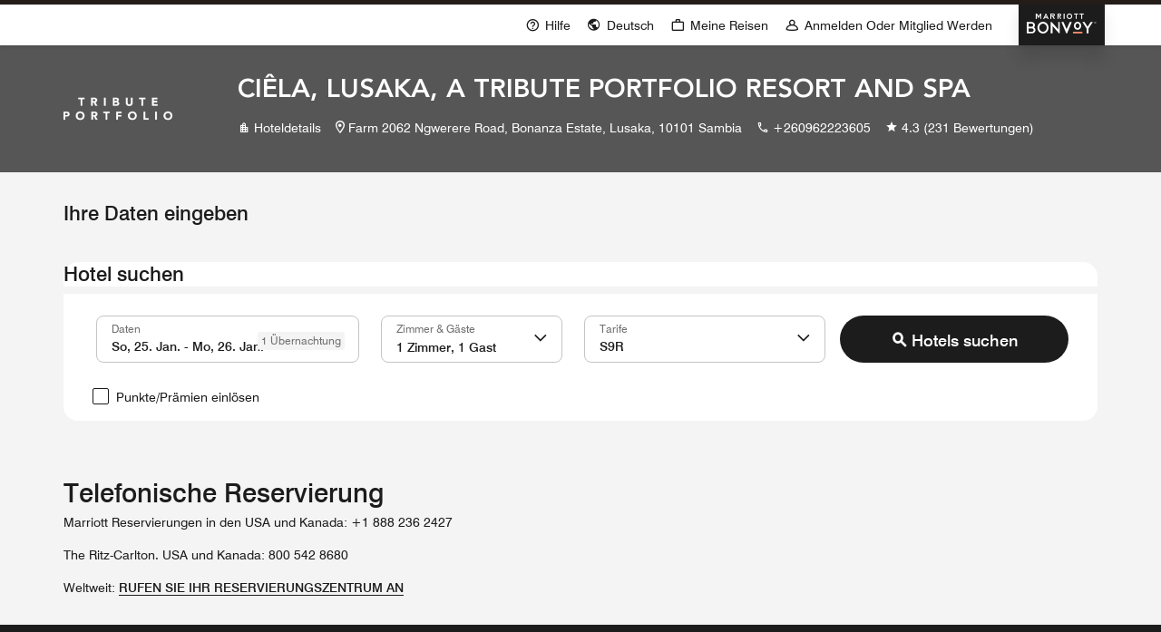

--- FILE ---
content_type: text/html; charset=utf-8
request_url: https://www.marriott.com/de/reservation/availability.mi?propertyCode=luncr&cc=S9R
body_size: 54607
content:
<!DOCTYPE html><html lang="de-DE" dir="ltr"><head><meta name="viewport" content="width=device-width" data-next-head=""/><meta charSet="UTF-8" data-next-head=""/><title data-next-head="">Verfügbarkeit</title><link rel="icon" type="image/x-icon" href="" data-next-head=""/><meta name="robots" content="noindex, nofollow" data-next-head=""/><meta property="og:url" content="" data-next-head=""/><link rel="canonical" href="" data-next-head=""/><script type="text/javascript" src="https://www.marriott.com/resources/654e75f246406f938b23f5e9f0ee55b0f0aafa2feb045" async ></script><script async="" data-next-head=""></script><script async="" data-next-head=""></script><link rel="preconnect" href="https://assests.adobedtm.com"/><link rel="dns-prefetch" href="https://assests.adobedtm.com"/><link rel="preconnect" href="https://cache.marriott.com"/><link rel="dns-prefetch" href="https://cache.marriott.com"/><link rel="preload" href="/etc.clientlibs/mcom-book-spa/clientlibs/clientlib-static-component.min.css" as="style"/><link rel="stylesheet" type="text/css" href="/etc.clientlibs/mcom-book-spa/clientlibs/clientlib-static-component.min.css"/><meta name="next-head-count" content="8"/><meta http-equiv="Content-Security-Policy" content="upgrade-insecure-requests"/><link rel="stylesheet" href="/mi-assets/mi-global/global-styles/9.8.0/marriot.global.css"/><script src="/etc.clientlibs/mcom-book-spa/clientlibs/clientlib-static-component.min.js" defer=""></script><script>(function (g, b, d, f) {
                (function (a, c, d) {
                  console.log('IFEE CALLED');
                  if (a) {
                    const e = b.createElement('style');
                    e.id = c;
                    e.innerHTML = d;
                    a.appendChild(e);
                  }
                })(b.getElementsByTagName('head')[0], 'at-body-style', d);
                setTimeout(function () {
                  const a = b.getElementsByTagName('head')[0];
                  if (a) {
                    const c = b.getElementById('at-body-style');
                    c && a.removeChild(c);
                  }
                }, f);
              })(window, document, '.header {opacity: 0 !important}', 3e3)</script><script id="miDataLayer">var dataLayer = {"memState":"unauthenticated","invokeFlushErrors":"false","env_is_prod":"true","browser_akamai_loc_state":"OH","page_url_path_branch":"/reservation/availability","env_site_id":"DE","browser_akamai_loc_country":"US","ensighten_settings":"ON;SYNCH","env_platform":"AEM-phoenix-prod","env_site_name":"www.marriott.com","browser_akamai_loc_long":"-82.9988","rk_enabled":"true","page_requested_uri":"/reservation/availability","rk_errorMessage":"id='error-messages'","rk_roomKeyBaseURL":"//www.roomkey.com/referrals","env_img_path":"https://cache.marriott.com","search_currency_type":"Default","prof_address_state":"unauthenticated","env_jacket":"MR","rk_isProfileAuthenticated":"false","env_server_id":"null","session_jsession_id":"8D0C9682-42E1-5A1B-94E8-0DA4746F21B8","cookie_mi_site":"www.marriott.com","sessionId":"8D0C9682-42E1-5A1B-94E8-0DA4746F21B8","rk_currency":"AR: ARS,AM: AMD,AW: AWG,AU: AUD,AT: EUR,BE: EUR,BR: BRL,CA: CAD,KY: KYD,CL: CLP,CN: CNY,CR: CRC,CZ: CZK,DK: DKK,DO: DOP,EC: ,EG: EGP,SV: SVC,FR: EUR,GE: GEL,DE: EUR,GR: EUR,GU: ,HU: HUF,IN: INR,ID: IDR,IE: EUR,IL: ILS,IT: EUR,JP: JPY,JO: JOD,KW: KWD,MY: MYR,MX: MXN,NL: EUR,PK: PKR,PA: PAB,PH: PHP,PT: EUR,PE: PEN,PL: PLN,PR: ,QA: QAR,RO: RON,RU: RUB,KN: ,SA: SAR,SG: SGD,KR: KRW,ES: EUR,CH: CHF,TH: THB,TT: TTD,TR: TRY,US: USD,AE: AED,GB: GBP,VE: ,VN: VND,VI: ,CW: ,HN: HNL,BH: BHD,KZ: KZT,SE: SEK,SR: SRD,CO: COP,OM: OMR,JM: JMD,BS: BSD,DZ: DZD,LY: LYD,BB: BBD,AZ: AZN,VG:","mr_isLinkedUser":"false","rk_cList":"enable.rewards.members: false| enable.successfully.booked: false| enable.redemption.points: false| enable.remember.me: true| enable.mobile: false| enable.session.timeout: false| enable.special.rates.aaa: true| enable.special.rates.senior: true| enable.special.rates.gov: false| enable.users.sgo: false| number.of.pages: -1| enable.presented.hd.solution: true| enable.to.industry_solutions.users: false| enable.to.brand: true| percentage.users.to.show: 100| percentage.users.to.show.incremental: 1| enable.associate.users: false| exclude.special.rates.corpcode: MW1, IBM, EMP, ACC, H77, GEE, TVL, GDY, PEP, ORA, HPQ, DTC, ATT, MEB, TOY, PCW, SAP, T77, SIE, BOE, M11, BOA, WEL, A4Y, MCO, MOD, VZN, EMC, ZG4, G2D, JOH, UAL, UTC, DEL, LAC, LK6, GMC, RAY, MM4, MMB, MMF, MMP| enable.special.rates.corpcode: | user.prevent.roomkey.pop: 0| enable.rewards.basic: true| enable.rewards.silver: true|     enable.rewards.gold: false| enable.rewards.platinum: false| enable.users.corpcode: false| enable.users.groupcode: false| browser.useragent: GomezAgent, iPhone, iPad, Silk, BlackBerry, Trident / 4.0| enable.concur.users: false| enable.hd.solution: true| enable.domains.US: true| enable.domains.GB: true| enable.domains.DE: false| enable.domains.FR: false| enable.domains.AU: true| enable.domains.CN: false| enable.domains.JP: false| enable.domains.ES: true| enable.domains.BR: false| enable.domains.KR: false","browser_akamai_loc_lat":"39.9614","env_date_time":"01/25/26 18:41:49","mvp_prequal_endpoint":"/mi/cobrand/sendPrequalFOCConfirmation.mi","page_domain_name":"www.marriott.com","cookie_mi_visitor":"8D0C9682-42E1-5A1B-94E8-0DA4746F21B8","request_id":"/reservation/availability.mi~X~9306EFCE-EE88-5ACB-BD3A-88FB97410B6A","mr_prof_authentication_state":"unauthenticated","page_data_layer_ready":"false"}; var mvpOffers = {};
  function setSearchPosition() {
    var searchResult = (typeof window !== 'undefined' && sessionStorage?.getItem('search_result_position_selected')) || '';
    if (searchResult) {
      dataLayer = {...dataLayer, search_result_position_selected: searchResult};
    }
  }
  setSearchPosition();</script><script id="miRequestIdScript">
  const cookiesObj = {};
  const cookies = document.cookie;
  decodeURIComponent(cookies)
  .split(';')
  .forEach(item => {
    const keyValuePair = item.split('=');
    if (keyValuePair.length >= 2) {
      cookiesObj[keyValuePair[0].trim().toLowerCase()] = keyValuePair[1];
    }
  });
  if (Object.keys(cookiesObj).includes('phx_book_sst_tracking')) {
    const newDivTag = document.createElement('div');
    newDivTag.className = cookiesObj['phx_book_sst_tracking'] ? cookiesObj['phx_book_sst_tracking']?.replace(/,/g, ' ') : 'oldRecipe'
    document.onreadystatechange = () => {
      if (document.readyState === 'complete') {
        document.body.append(newDivTag);
      }
    };
  }
  if(!cookiesObj['x_page_trace_id']){
    const pathname = location.pathname;
    if(window && window.cookieStore){
      cookieStore.set({name: 'x_page_trace_id', value: pathname+"~X~e0b819d5-710e-4194-b1c8-15a3c215e288", expires: 1769366529704})
    }
  }
  </script><script id="commonPageContent">var commonPageContent = {"closeButton":"Schließen-Schaltfläche","skipToContent":"Zum Inhalt springen"};</script><script id="graphQlLanguageContent">var graphqlLanguage =  {"graphqlLanguage":"de-DE"};</script><script id="miSessionData">var sessionData = {"sessionToken":"8D0C9682-42E1-5A1B-94E8-0DA4746F21B8","cacheData":{"data":{"AriesSearch":{"currentConversionRate":null,"currentConversionRateDecimalPoint":null,"iataNumber":null,"searchCriteria":null},"AriesReservation":{"uxlMigrationStatus":null,"tripsStayXRequestedByHeaderDtt":null,"crsSystem":null,"isACRS":null,"errorMessages":null,"productRateId":null,"confirmationNumber":null,"clarescoReceiptHash":null,"tripId":null,"upsellItemId":null,"travelInsurancePreferenceDetails":{"quantity":null,"insuranceCost":null,"insuranceCurrency":null},"tripsXRequestedByHeader":null,"propertyId":null,"locale":null,"enrollmentStatus":null,"RewardsNumber":null,"enrollmentErrorMessage":null,"rewardsNumber":null,"numberOfRooms":null,"redemptionOptionsType":null,"itemId":null,"isRewardsRedemptionFlow":null,"sessionContextCountryCode":null,"suppressEmailConfirmation":null,"isOriginalFlowRedemption":null,"formData":null,"mrbStatus":null,"linkedReservations":null,"isTripNonModifiable":null,"cancelledReservation":null,"numberInParty":null,"shoppingCartId":null,"productId":null,"isAdvancePurchaseRate":null,"currency":null,"eta":null,"comments":null,"availabilityRequestVO":null,"brandCode":null,"prefPlusAccepted":null,"propertyGmtOffset":null,"ecommerceCartId":null,"dataLayerProperties":{"res_room_type":null},"isMemberRate":null,"ersProperty":null,"defaultTab":null,"otaResConfoNums":null,"propertyCurrency":null,"selectedCurrency":null,"isMax":null,"messageObjectKey":null,"isAffiliateFlow":null,"passwordLessEnrollment":null},"travelAgentType":null,"travelAgentLastName":null,"travelAgentFirstName":null,"memberLevel":null,"rewardsId":null,"billingCode":null,"consumerID":null,"AriesCommon":{"isProd":null,"altCustId":null,"profCntry":null,"sessionId":null,"browser_akamai_loc_country":null,"prop_address_country_abbr":null,"mr_prof_member_level_abbr":null,"prop_marsha_code":null,"memState":null,"prop_name":null,"brndCode":null,"rk_currency":null},"travelAgentIataNumber":null,"AriesRewards":{"enrollmentStatus":null,"rewardsNumber":null,"enrollmentErrorMessage":null,"randParamNode":{"tripId":null}}}},"httpStatusCode":200,"status":"SUCCESS","message":"Session data fetched successfully","messageCode":"SUCCESS-GA-005","locale":"de_DE","authenticated":false};</script><script data-id="launch-script1" async="" type="text/javascript" src="https://assets.adobedtm.com/launch-EN1ce795381cea451fa40478e502ecce2f.min.js"></script><script type="application/json" id="__SERVERENV__">{"NEXT_PUBLIC_SIGIN_AKAMAI_HEADER":"Cache-Override:cache:disabled","NEXT_PUBLIC_SIGNIN_AKAMAI_ENABLED":"true","NEXT_PUBLIC_VISA_CHECKOUT_ENC_KEY":"R03OEOL08UHMJ5U8RV4114nssjitrIClAhkuRfFv8PRMznB88","NEXT_PUBLIC_VISA_CHECKOUT_MERCHANT_NAME":"Marriott","NEXT_PUBLIC_VISA_CHECKOUT_IMAGE_URL":"https://secure.checkout.visa.com/wallet-services-web/xo/button.png","NEXT_PUBLIC_VISA_CHECKOUT_SDK_URL":"https://assets.secure.checkout.visa.com/checkout-widget/resources/js/integration/v1/sdk.js","NEXT_PUBLIC_VISA_CHECKOUT_API_KEY":"E1GDT6RO2UINS9NBZNUT148lXEphPwqwerz8rLPfhv5gLaZlg","NEXT_PUBLIC_INSURANCE_STATUS_URL":"/mi/phoenix-reservation/v1/fetchInsuranceStatus","NEXT_PUBLIC_AKAMAI_ENABLER":"true","NEXT_PUBLIC_UPDATE_SESSION_URL_V2":"/phoenix-gateway/v2/updateSession","NEXT_PUBLIC_BOOK_NOW_URL":"/phoenix-reservation-black/v1/submitReviewDetails?include=fetchSessionAttributes,executePreprocessor","NEXT_PUBLIC_GUEST_BOOK_NOW_URL":"/phoenix-reservation-black/v1/enterGuestInfo?include=fetchSessionAttributes,executePreprocessor","NEXT_PUBLIC_AEM_HOST":"https://author-marriott-sites2-prod.adobecqms.net","NEXT_PUBLIC_URL":"http://mi-book-renderer-green:4200","NEXT_PUBLIC_AEM_SITE":"mcom-book-spa","NEXT_PUBLIC_AEM_PATH":"/content/marriott-book","NEXT_PUBLIC_GRAPHQL_URL":"/query","NEXT_PUBLIC_ENCRYPTION_URL":"/phoenix-encryption/v1/encrypt","NEXT_PUBLIC_DEFAULT_LANG":"en-US","NEXT_PUBLIC_APL_CLIENT_NAME":"upl-platform-team","NEXT_PUBLIC_APL_CLIENT_VERSION":"1","NEXT_PUBLIC_ASSET_PREFIX":"/mi/assets","NEXT_PUBLIC_MI_SESSION_URL":"/phoenix-gateway/v1/session","NEXT_PUBLIC_SESSION_KEYS":"AriesSearch.currentConversionRate,AriesReservation.uxlMigrationStatus,AriesSearch.currentConversionRateDecimalPoint,AriesReservation.tripsStayXRequestedByHeaderDtt,AriesReservation.crsSystem,AriesReservation.isACRS,AriesReservation.errorMessages,AriesReservation.productRateId,travelAgentType,travelAgentLastName,travelAgentFirstName,AriesReservation.confirmationNumber,AriesReservation.clarescoReceiptHash,memberLevel,rewardsId,authToken,billingCode,accessToken,consumerID,AriesReservation.tripId,AriesReservation.upsellItemId,AriesReservation.travelInsurancePreferenceDetails.quantity,AriesReservation.tripsXRequestedByHeader,AriesReservation.propertyId,AriesReservation.locale,AriesReservation.enrollmentStatus,AriesReservation.RewardsNumber,AriesReservation.enrollmentErrorMessage,AriesReservation.rewardsNumber,AriesReservation.numberOfRooms,AriesReservation.redemptionOptionsType,AriesReservation.itemId,AriesReservation.isRewardsRedemptionFlow,AriesReservation.sessionContextCountryCode,AriesReservation.suppressEmailConfirmation,AriesReservation.isOriginalFlowRedemption,AriesReservation.formData,AriesReservation.mrbStatus,AriesReservation.linkedReservations,AriesReservation.isTripNonModifiable,AriesReservation.cancelledReservation,AriesReservation.authToken,AriesReservation.accessToken,AriesReservation.travelInsurancePreferenceDetails.insuranceCost,AriesReservation.travelInsurancePreferenceDetails.insuranceCurrency,AriesReservation.travelInsurancePreferenceDetails.quantity,AriesReservation.numberInParty,AriesReservation.numberOfRooms,AriesCommon.isProd,AriesCommon.altCustId,AriesReservation.shoppingCartId,AriesReservation.productId,AriesReservation.isAdvancePurchaseRate,AriesReservation.currency,AriesReservation.eta,AriesReservation.comments,AriesReservation.availabilityRequestVO,AriesReservation.brandCode,AriesReservation.prefPlusAccepted,travelAgentIataNumber,AriesSearch.iataNumber,AriesReservation.propertyGmtOffset,AriesReservation.availabilityRequestVO.checkOutDate,AriesReservation.availabilityRequestVO.checkInDate,AriesReservation.ecommerceCartId,AriesCommon.profCntry,AriesCommon.sessionId,AriesCommon.browser_akamai_loc_country,AriesCommon.prop_address_country_abbr,AriesSearch.searchCriteria.availabilityRequestVO.checkInDate,AriesCommon.mr_prof_member_level_abbr,AriesReservation.currency,AriesReservation.dataLayerProperties.res_room_type,AriesCommon.prop_marsha_code,AriesReservation.isMemberRate,AriesReservation.ersProperty,AriesReservation.defaultTab,AriesReservation.availabilityRequestVO.checkInDate,AriesReservation.availabilityRequestVO.clusterCode,AriesReservation.availabilityRequestVO.rewardsRedemption,AriesReservation.availabilityRequestVO.corporateCode,AriesReservation.availabilityRequestVO.groupCode,AriesCommon.memState,AriesCommon.prop_name,AriesSearch.searchCriteria.address,AriesCommon.prop_marsha_code,AriesCommon.brndCode,AriesSearch.searchCriteria,AriesSearch.searchCriteria.showFullPrice,travelAgentType,AriesReservation.otaResConfoNums,AriesCommon.rk_currency,AriesReservation.propertyCurrency,AriesReservation.selectedCurrency,AriesReservation.isMax,AriesReservation.messageObjectKey,AriesReservation.isAffiliateFlow,AriesRewards.enrollmentStatus,AriesRewards.rewardsNumber,AriesRewards.enrollmentErrorMessage,AriesRewards.randParamNode.tripId,AriesReservation.passwordLessEnrollment","NEXT_PUBLIC_IS_SESSION_CALL_ON":"true","NEXT_PUBLIC_PREFIX":"/mi","NEXT_PUBLIC_UPDATE_SESSION_URL":"/phoenix-gateway/v1/updateSession","DATALAYER_ENDPOINT":"/phoenix-common/v1/dataLayer","NEXT_PUBLIC_GRAPHQL_FORCE_SAFELISTING":"true","INTERCEPTOR_URL":"/phoenix-interceptor/v1/intercept","REJECT_UNAUTHORIZED":"false","DATALAYERTYPE":"traditional","NEXT_PUBLIC_CREDIT_CARD_URL":"/phoenix-payment/v1/processCreditCard","CONSENT_ENDPOINT":"/phoenix-consents/v1/getCountryConsents","NEXT_PUBLIC_BUY_POINT_URL":"https://marriott-bonvoy-enhanced-topup.sfn.points.com/index.js","NEXT_PUBLIC_EXP_FRAG_SESSION_URL":"/phoenix-gateway/v1/session","NEXT_PUBLIC_MODIFY_CREDIT_CARD_URL":"/phoenix-payment/v1/modifyPaymentMethod","NEXT_PUBLIC_UXL_ERS_KEY":"true","NEXT_PUBLIC_GOOGLE_MAP_API_KEY":"AIzaSyCseruNteINWJ8NVUINqSHRDOhG0NZVdZQ","NEXT_PUBLIC_BUY_POINT_URL_V2":"https://marriott-bonvoy-upgrade-enhanced-topup.st.sfn.points.com","GOOGLE_MAP_API_KEY":"AIzaSyCseruNteINWJ8NVUINqSHRDOhG0NZVdZQ","NEXT_PUBLIC_SUBMIT_SEARCH_URL":"/search/submitSearch.mi","NEXT_PUBLIC_AVAILABILITY_SEARCH_URL":"/reservation/availabilitySearch.mi","SESSION_GET_CALL_URL_CLIENT":"/mi/phoenix-gateway/session","NEXT_PUBLIC_PHOENIX_SIGNIN_OVERLAY":"true","IS_PASSWORD_ENCRYPT":"true","NEXT_PUBLIC_PHOENIX_OCJ_OVERLAY":"true","HOMEPAGE_REDIRECT_URL":"/default.mi","NEXT_PUBLIC_CTS_IMAGE_ENDPOINT_ENABLE":"false","NEXT_PUBLIC_DAC_LOGO_ENABLE":"true","SESSION_APP_POST_CALL_URL":"/mi/phoenix-gateway/v2/updateSession","NEXT_PUBLIC_ENABLE_HARNESS":"true","NEXT_PUBLIC_UPDATE_PERSONAL_INFO_V1":"/phoenix-reservation-black/v1/updatePersonalInformation","NEXT_PUBLIC_BOOK_NOW_URL_DTT":"/phoenix-reservation-black/v1/submitReviewDetailsDtt?include=fetchSessionAttributes,executePreprocessor","NEXT_PUBLIC_GUEST_BOOK_NOW_URL_DTT":"/phoenix-reservation-black/v1/enterGuestInfoDtt?include=fetchSessionAttributes,executePreprocessor","NEXT_PUBLIC_IS_DTT":"false","NEXT_PUBLIC_IS_NRP":"false","NEXT_PUBLIC_DTT_PROPERTIES":"AQACY, AQAFX, AQAMC, SSHSI, GYESI, UIOSI, MDEFP, SJOSI, BOGSI, MCOWS, BWISL, CAESH, CHIFO, PITSS, BOICY, PDXNH, BTVFB, TPAPC, AHNSH, AVLAR, YQLFI, AUSCP, JACSH, AUSBU, MSPOX, AUSNL, ALBTY, BNAAF, BNAOX, INDCU, RQSFO, DENLF, BZNAR, YYBFI, AZOCY, BISCN, BOIFW, BWIFD, CAKCY, CHOFI, CLESH, CLTFR, CVGMT, CYSFI, DALSK, DSMSA, EATML, EVVFJ, EWBFS, EWBPF, FLOCS, HOTFA, IADDL, IAGCY, INTFI, IPTFL, LBFFI, LEXLE, LEXNW, LITCR, LITSH, MAFLD, MCIFG, MFRFK, MSPNF, OKCAC, OMASB, OMAUF, ORFOC, PHXMZ, PITFM, SAVFN, SJTFI, TIXFI, TPAFR, VKSCY, WASAX, WASWB, YRVFI, YSBFI, YSNFI, YVEFI, YXSCY, YYZAP"}</script><script id="session-script" src="/mi/assets/static/sessionData.js?v=N0gV45lmPuVMY6XHeMhL1"></script><link rel="preload" href="/mi-assets/mi-static/mi-book-renderer/phx-rel-r26.1.2-01122026/_next/static/css/21b11f25d54af39b.css" as="style"/><link rel="stylesheet" href="/mi-assets/mi-static/mi-book-renderer/phx-rel-r26.1.2-01122026/_next/static/css/21b11f25d54af39b.css" data-n-g=""/><noscript data-n-css=""></noscript><script defer="" nomodule="" src="/mi-assets/mi-static/mi-book-renderer/phx-rel-r26.1.2-01122026/_next/static/chunks/polyfills-42372ed130431b0a.js"></script><script defer="" src="/mi-assets/mi-static/mi-book-renderer/phx-rel-r26.1.2-01122026/_next/static/chunks/89406.d578d5906f57454b.js"></script><script defer="" src="/mi-assets/mi-static/mi-book-renderer/phx-rel-r26.1.2-01122026/_next/static/chunks/13024.7ab314d06d9efa2a.js"></script><script defer="" src="/mi-assets/mi-static/mi-book-renderer/phx-rel-r26.1.2-01122026/_next/static/chunks/8221.61869ac215257c6f.js"></script><script defer="" src="/mi-assets/mi-static/mi-book-renderer/phx-rel-r26.1.2-01122026/_next/static/chunks/72218.76c0b1af8141c541.js"></script><script defer="" src="/mi-assets/mi-static/mi-book-renderer/phx-rel-r26.1.2-01122026/_next/static/chunks/80495.9c708e0280afabd2.js"></script><script src="/mi-assets/mi-static/mi-book-renderer/phx-rel-r26.1.2-01122026/_next/static/chunks/webpack-4f05a7082256331d.js" defer=""></script><script src="/mi-assets/mi-static/mi-book-renderer/phx-rel-r26.1.2-01122026/_next/static/chunks/framework-0bbb0604115cc313.js" defer=""></script><script src="/mi-assets/mi-static/mi-book-renderer/phx-rel-r26.1.2-01122026/_next/static/chunks/8811-644a844480ad0363.js" defer=""></script><script src="/mi-assets/mi-static/mi-book-renderer/phx-rel-r26.1.2-01122026/_next/static/chunks/main-4592dec9db7c5256.js" defer=""></script><script src="/mi-assets/mi-static/mi-book-renderer/phx-rel-r26.1.2-01122026/_next/static/chunks/69ea16bc-301eae517f25fd40.js" defer=""></script><script src="/mi-assets/mi-static/mi-book-renderer/phx-rel-r26.1.2-01122026/_next/static/chunks/db9fdea0-18e96d7a45906d53.js" defer=""></script><script src="/mi-assets/mi-static/mi-book-renderer/phx-rel-r26.1.2-01122026/_next/static/chunks/uiVendor-a25011b93202e150.js" defer=""></script><script src="/mi-assets/mi-static/mi-book-renderer/phx-rel-r26.1.2-01122026/_next/static/chunks/splideJs-6167845d500f6f04.js" defer=""></script><script src="/mi-assets/mi-static/mi-book-renderer/phx-rel-r26.1.2-01122026/_next/static/chunks/dayjs-f7c769c4b410546e.js" defer=""></script><script src="/mi-assets/mi-static/mi-book-renderer/phx-rel-r26.1.2-01122026/_next/static/chunks/56750-28f466ca1048fc27.js" defer=""></script><script src="/mi-assets/mi-static/mi-book-renderer/phx-rel-r26.1.2-01122026/_next/static/chunks/pages/_app-cf82987b6ab5fba8.js" defer=""></script><script src="/mi-assets/mi-static/mi-book-renderer/phx-rel-r26.1.2-01122026/_next/static/chunks/52211-e21ef25852d7e1b2.js" defer=""></script><script src="/mi-assets/mi-static/mi-book-renderer/phx-rel-r26.1.2-01122026/_next/static/chunks/pages/reservation/%5Bindex%5D-739ec9b023f17788.js" defer=""></script><script src="/mi-assets/mi-static/mi-book-renderer/phx-rel-r26.1.2-01122026/_next/static/N0gV45lmPuVMY6XHeMhL1/_buildManifest.js" defer=""></script><script src="/mi-assets/mi-static/mi-book-renderer/phx-rel-r26.1.2-01122026/_next/static/N0gV45lmPuVMY6XHeMhL1/_ssgManifest.js" defer=""></script><style data-styled="" data-styled-version="5.3.6">.iCcvkQ{margin-top:0.625rem;}/*!sc*/
data-styled.g1[id="sc-7fe3563d-0"]{content:"iCcvkQ,"}/*!sc*/
.betFlh{min-height:126px;}/*!sc*/
.betFlh .icon-loader div{margin-bottom:0.625rem;}/*!sc*/
@media screen and (max-width:47.96875rem){.betFlh{min-height:8.75rem;}.betFlh .icon-loader{display:none;}}/*!sc*/
data-styled.g4[id="sc-232e2949-2"]{content:"betFlh,"}/*!sc*/
.fxwhbc{font-family:Swiss-721;background-color:transparent;}/*!sc*/
.fxwhbc.overline-left{margin-bottom:0.625rem;color:rgb(112,112,112);font-size:0.75rem;line-height:1rem;}/*!sc*/
.fxwhbc.title-xLarge,.fxwhbc.title-xxLarge{margin-bottom:0rem;color:rgb(28,28,28);font-size:1.375rem;line-height:1.75rem;}/*!sc*/
.fxwhbc.title-xxLarge{line-height:1.625rem;margin-bottom:0.5rem;}/*!sc*/
.fxwhbc.title-large{margin-bottom:0rem;color:rgb(28,28,28);font-size:1rem;line-height:1.25rem;}/*!sc*/
.fxwhbc.subtitle-xLarge{margin-bottom:0rem;color:rgb(28,28,28);font-size:1.375rem;line-height:1.5rem;}/*!sc*/
.fxwhbc.subtitle-xxLarge{margin-bottom:0rem;color:rgb(28,28,28);font-size:1.875rem;line-height:2.375rem;}/*!sc*/
.fxwhbc.hotel-message-title,.fxwhbc.cancellation-title{color:rgb(28,28,28);font-size:1.375rem;line-height:1.625rem;}/*!sc*/
.fxwhbc.hotel-message-title-gi{padding-top:2rem;}/*!sc*/
@media screen and (min-width:48rem) and (max-width:75rem){.fxwhbc.hotel-message-title-gi{padding-top:2rem;}}/*!sc*/
@media screen and (max-width:47.96875rem){.fxwhbc.hotel-message-title-gi{padding-top:1.5rem;}}/*!sc*/
.fxwhbc.rrd-title{color:rgb(28,28,28);font-size:1.375rem;line-height:1.75rem;text-transform:none;}/*!sc*/
.fxwhbc.gi-title{color:rgb(28,28,28);font-size:1.375rem;line-height:2.25rem;text-transform:none;}/*!sc*/
.fxwhbc.title-margin{margin:0 1.4375rem;}/*!sc*/
@media screen and (min-width:768px){.fxwhbc.title-margin{margin:0 3.75rem;}.fxwhbc.rrd-title{font-size:1.875rem;line-height:2.25rem;}.fxwhbc.gi-title{font-size:1.875rem;line-height:2.25rem;}}/*!sc*/
@media (min-width:992px){.fxwhbc.title-margin{margin:0 5.9375rem;}.fxwhbc.title-xLarge{font-size:1.875rem;line-height:2.25rem;}.fxwhbc.title-large{font-size:1.375rem;line-height:1.625rem;}.fxwhbc.title-xxLarge{font-size:1.875rem;line-height:2rem;margin-bottom:1rem;}}/*!sc*/
@media screen and (min-width:75rem){.fxwhbc.gi-title{margin-top:3.5rem;}}/*!sc*/
@media screen and (min-width:48rem) and (max-width:75rem){.fxwhbc.gi-title{margin-top:2rem;}}/*!sc*/
@media screen and (max-width:47.96875rem){.fxwhbc.gi-title{margin-top:1.5rem;}}/*!sc*/
data-styled.g13[id="sc-89c15a40-0"]{content:"fxwhbc,"}/*!sc*/
.gEoIHe{display:inline-block;}/*!sc*/
.gEoIHe a.upside-arrow:hover::after,.gEoIHe a.upside-arrow:focus::after,.gEoIHe a.upside-arrow.focus-visible::after{font-family:MiIcons;content:'\e966';display:inline-block;-webkit-transform:rotate(45deg);-ms-transform:rotate(45deg);transform:rotate(45deg);-webkit-transition:0.15s all ease-in;transition:0.15s all ease-in;}/*!sc*/
.gEoIHe a.upside-arrow:hover::before,.gEoIHe a.upside-arrow:focus::before,.gEoIHe a.upside-arrow.focus-visible::before{display:none;}/*!sc*/
.gEoIHe button.primary-nobrand{border-color:rgb(28,28,28);background-color:rgb(28,28,28);}/*!sc*/
.gEoIHe button.primary-nobrand:focus,.gEoIHe button.primary-nobrand:hover{border-color:rgb(28,28,28);}/*!sc*/
@-webkit-keyframes spinner-grow{0%{-webkit-transform:scale(0);-ms-transform:scale(0);transform:scale(0);}50%{opacity:1;-webkit-transform:none;-ms-transform:none;transform:none;}}/*!sc*/
@keyframes spinner-grow{0%{-webkit-transform:scale(0);-ms-transform:scale(0);transform:scale(0);}50%{opacity:1;-webkit-transform:none;-ms-transform:none;transform:none;}}/*!sc*/
.gEoIHe .btn-container{display:-webkit-box;display:-webkit-flex;display:-ms-flexbox;display:flex;-webkit-box-pack:center;-webkit-justify-content:center;-ms-flex-pack:center;justify-content:center;-webkit-align-items:center;-webkit-box-align:center;-ms-flex-align:center;align-items:center;}/*!sc*/
.gEoIHe .btn-container .hide-title{visibility:hidden;position:absolute;}/*!sc*/
.gEoIHe .btn-container div{-webkit-animation:1s linear normal spinner-grow;animation:1s linear normal spinner-grow;}/*!sc*/
.gEoIHe .btn-container div .m-spinner{border-color:#000000;border-top-color:transparent;}/*!sc*/
data-styled.g14[id="sc-2d1b88f0-0"]{content:"gEoIHe,"}/*!sc*/
.eYeijK{-webkit-flex:1;-ms-flex:1;flex:1;display:-webkit-box;display:-webkit-flex;display:-ms-flexbox;display:flex;-webkit-align-items:center;-webkit-box-align:center;-ms-flex-align:center;align-items:center;-webkit-box-pack:center;-webkit-justify-content:center;-ms-flex-pack:center;justify-content:center;box-sizing:border-box;background-color:rgb(255,255,255);}/*!sc*/
.eYeijK.banner-section{cursor:pointer;}/*!sc*/
.eYeijK .heading{font-size:1.125rem;font-weight:700;color:rgb(28,28,28);line-height:1.25rem;margin-bottom:0.625rem;}/*!sc*/
.eYeijK .link{margin-left:1.25rem;color:rgb(112,112,112);}/*!sc*/
.eYeijK .link span{display:none;}/*!sc*/
.eYeijK.memberCard{border-radius:0.875rem;padding:0.75rem 1.25rem 0.625rem;border:0.0625rem solid #eeeeee;}/*!sc*/
.eYeijK.memberCard.no-pwd-view{margin-bottom:0.5rem;padding:1.5rem;-webkit-flex-direction:column;-ms-flex-direction:column;flex-direction:column;text-align:center;}/*!sc*/
.eYeijK.memberCard.no-pwd-view .tagline{font-size:1rem;line-height:1.25rem;font-weight:700;margin-bottom:0.5rem;}/*!sc*/
.eYeijK.memberCard.no-pwd-view .wo-pwd .description{margin-bottom:1rem;}/*!sc*/
@media screen and (min-width:768px){.eYeijK.memberCard.no-pwd-view{-webkit-flex-direction:row;-ms-flex-direction:row;flex-direction:row;padding:1rem;text-align:left;}.eYeijK.memberCard.no-pwd-view .tagline{margin-bottom:0.5rem;}.eYeijK.memberCard.no-pwd-view .wo-pwd .description{margin-bottom:0;}.eYeijK.memberCard.no-pwd-view .btn-section{margin-left:1rem;}}/*!sc*/
.eYeijK.memberCard .flex-1{-webkit-flex:1;-ms-flex:1;flex:1;}/*!sc*/
.eYeijK.memberCard .flex-1 .banner-image{height:1.5rem;width:5.166875rem;margin-right:1.83125rem;}/*!sc*/
.eYeijK.memberCard .flex-1 .heading{margin-bottom:0.375rem;font-size:0.75rem;line-height:1rem;-webkit-letter-spacing:0.08125rem;-moz-letter-spacing:0.08125rem;-ms-letter-spacing:0.08125rem;letter-spacing:0.08125rem;color:rgb(112,112,112);text-transform:uppercase;}/*!sc*/
.eYeijK.memberCard .flex-1 .description{margin:0;font-weight:normal;font-size:0.75rem;color:rgb(112,112,112);line-height:1rem;}/*!sc*/
.eYeijK.memberCard .flex-1 .link{color:#000000;}/*!sc*/
.eYeijK.miniCard,.eYeijK.resConfoTIBanner{height:8.75rem;padding:1.25rem;border-radius:0.875rem;border:0.0625rem solid #c4c4c4;margin-bottom:1.25rem;}/*!sc*/
.eYeijK.miniCard .description,.eYeijK.resConfoTIBanner .description{margin:0;font-weight:normal;font-size:0.875rem;color:rgb(112,112,112);line-height:1.25rem;}/*!sc*/
.eYeijK.miniCard .flex-1,.eYeijK.resConfoTIBanner .flex-1{-webkit-flex:1;-ms-flex:1;flex:1;}/*!sc*/
.eYeijK.resConfoTIBanner .heading{font-size:0.875rem;}/*!sc*/
.eYeijK.resConfoTIBanner .description{font-size:0.75rem;}/*!sc*/
.eYeijK.sonderPAVBanner .sn-brand-logo{width:4.5rem;height:4.5rem;gap:0.625rem;margin-right:1rem;border-radius:0.5rem;display:-webkit-box;display:-webkit-flex;display:-ms-flexbox;display:flex;-webkit-align-items:center;-webkit-box-align:center;-ms-flex-align:center;align-items:center;}/*!sc*/
.eYeijK.sonderPAVBanner .sn-brand-logo.brand-logo-SN::before{font-size:3.1875rem;}/*!sc*/
@media screen and (max-width:47.9375rem){.eYeijK.sonderPAVBanner .sn-brand-logo{display:none;}}/*!sc*/
.eYeijK.sonderPAVBanner .btn-section{min-width:-webkit-fit-content;min-width:-moz-fit-content;min-width:fit-content;}/*!sc*/
.eYeijK.bonvoyBanner{cursor:pointer;padding:3rem 1.25rem;background-color:rgb(28,28,28);}/*!sc*/
.eYeijK.bonvoyBanner .heading{display:none;}/*!sc*/
.eYeijK.bonvoyBanner .description{font-weight:normal;font-size:0.875rem;white-space:pre-line;color:rgb(255,255,255);margin-bottom:0rem;line-height:1.25rem;}/*!sc*/
.eYeijK.bonvoyBanner .m-link-tertiary-button::after{padding:0;font-size:1.21875rem;}/*!sc*/
.eYeijK.bonvoyBanner .link{margin-left:1.875rem;color:rgb(255,255,255);}/*!sc*/
.eYeijK.bonvoyBanner .banner-image{width:3.75rem;height:3.75rem;}/*!sc*/
.eYeijK.travelInsurance{border-radius:0.875rem;padding:0.875rem 1.25rem;margin-bottom:0.5rem;border:0.0625rem solid #eeeeee;min-height:3.75rem;}/*!sc*/
.eYeijK.travelInsurance .flex-1{-webkit-flex:1;-ms-flex:1;flex:1;}/*!sc*/
.eYeijK.travelInsurance .flex-1 .heading{margin-bottom:0.125rem;font-size:0.875rem;line-height:1rem;}/*!sc*/
.eYeijK.travelInsurance .flex-1 .description{margin:0;font-weight:normal;font-size:0.75rem;color:rgb(112,112,112);line-height:1rem;}/*!sc*/
.eYeijK.travelInsurance .flex-1 .link{color:#000000;}/*!sc*/
.eYeijK.travelInsuranceBanner{border-radius:0.875rem;padding:2rem 5.9375rem;min-height:3.75rem;}/*!sc*/
.eYeijK.travelInsuranceBanner .flex-1{-webkit-flex:1;-ms-flex:1;flex:1;}/*!sc*/
.eYeijK.travelInsuranceBanner .flex-1 .banner-image{width:10.8125rem;height:2.75rem;}/*!sc*/
.eYeijK.travelInsuranceBanner .flex-1 .heading{margin-bottom:0.25rem;font-size:1.375rem;font-family:Swiss-721;line-height:1.375rem;}/*!sc*/
.eYeijK.travelInsuranceBanner .flex-1 .description{margin:0;font-weight:normal;font-size:0.875rem;color:rgb(112,112,112);line-height:1.25rem;}/*!sc*/
.eYeijK.travelInsuranceBanner .flex-1 .title-wrapper{padding-left:4.0625rem;}/*!sc*/
.eYeijK.travelInsuranceBanner .button{padding:0.5rem 1rem;font-size:0.8125rem;display:-webkit-box;display:-webkit-flex;display:-ms-flexbox;display:flex;-webkit-align-items:center;-webkit-box-align:center;-ms-flex-align:center;align-items:center;}/*!sc*/
.eYeijK.redemptionAlert{background-color:transparent;}/*!sc*/
.eYeijK.redemptionAlert .flex-1{-webkit-flex:1;-ms-flex:1;flex:1;margin-bottom:2rem;}/*!sc*/
.eYeijK.redemptionAlert .flex-1 .icon-free-nights{height:2.625rem;width:2.625rem;border-radius:1.3125rem;background-color:rgb(220,111,80);margin-right:0.5rem;}/*!sc*/
.eYeijK.redemptionAlert .flex-1 .icon-extra-free-nights:before{height:1.145625rem;width:1.145625rem;padding:0.5625rem 0.8125rem;color:rgb(255,255,255);}/*!sc*/
.eYeijK.redemptionAlert .flex-1 .heading{margin-bottom:0.125rem;font-size:1rem;line-height:1.125rem;}/*!sc*/
.eYeijK.redemptionAlert .flex-1 .description{margin:0;font-weight:normal;font-size:0.875rem;line-height:1.125rem;}/*!sc*/
@media screen and (min-width:75rem){.eYeijK.memberCard{min-height:3.75rem;}}/*!sc*/
@media screen and (max-width:74.9375rem){.eYeijK.miniCard,.eYeijK.resConfoTIBanner{height:12.125rem;padding:1.875rem;}.eYeijK.miniCard .banner-image,.eYeijK.resConfoTIBanner .banner-image{margin-bottom:1.5625rem;}.eYeijK.miniCard .flex-1,.eYeijK.resConfoTIBanner .flex-1{height:calc(100%);-webkit-flex-direction:column;-ms-flex-direction:column;flex-direction:column;-webkit-align-items:flex-start;-webkit-box-align:flex-start;-ms-flex-align:flex-start;align-items:flex-start;}}/*!sc*/
@media screen and (min-width:48rem) and (max-width:64.0625rem){.eYeijK.miniCard,.eYeijK.resConfoTIBanner{margin-bottom:1.875rem;}.eYeijK.travelInsuranceBanner{padding:2rem;display:-webkit-box;display:-webkit-flex;display:-ms-flexbox;display:flex;}.eYeijK.travelInsuranceBanner .flex-1{-webkit-flex:1;-ms-flex:1;flex:1;}.eYeijK.travelInsuranceBanner .flex-1 .heading{font-size:1rem;}.eYeijK.travelInsuranceBanner .flex-1 .description{font-size:0.75rem;}.eYeijK.travelInsuranceBanner .flex-1 .title-wrapper{padding:0 0 0 2.8125rem;}.eYeijK .button{line-height:1.0625rem;}.eYeijK.sonderPAVBanner .sn-brand-logo{width:5rem;height:5rem;gap:0.625rem;margin-right:1rem;border-radius:0.5rem;}.eYeijK.sonderPAVBanner .sn-brand-logo.brand-logo-SN::before{font-size:3.125rem;}}/*!sc*/
@media screen and (max-width:47.9375rem){.eYeijK.checkinBanner{-webkit-flex-direction:column;-ms-flex-direction:column;flex-direction:column;text-align:center;grid-template-columns:1fr;grid-template-rows:0.5fr 1fr 0.2fr;justify-items:center;padding-right:0rem;}.eYeijK.checkinBanner .description{text-align:center;}.eYeijK.checkinBanner .title-wrapper{font-weight:500;}.eYeijK.checkinBanner .m-button-m{width:17.75rem;}.eYeijK div:first-child{margin:0 auto;}.eYeijK div:first-child.travelInsurance,.eYeijK div:first-child.memberCard{margin:0;}.eYeijK section:nth-child(2){display:grid;}.eYeijK.bonvoyBanner div:first-child{width:auto;margin-right:1rem;}.eYeijK.miniCard,.eYeijK.resConfoTIBanner{padding:1.875rem;height:auto;min-height:8.75rem;}.eYeijK.miniCard .banner-image,.eYeijK.resConfoTIBanner .banner-image{margin-bottom:1.5625rem;}.eYeijK.memberCard{padding:0.8125rem 1.5rem 1rem;}.eYeijK.memberCard .flex-1{-webkit-flex-direction:column;-ms-flex-direction:column;flex-direction:column;-webkit-align-items:flex-start;-webkit-box-align:flex-start;-ms-flex-align:flex-start;align-items:flex-start;}.eYeijK.memberCard .banner-image{margin-bottom:1rem;}.eYeijK.travelInsurance{padding:0.625rem 1.5rem 1.4375rem;}.eYeijK.travelInsurance .flex-1{-webkit-flex-direction:column;-ms-flex-direction:column;flex-direction:column;-webkit-align-items:flex-start;-webkit-box-align:flex-start;-ms-flex-align:flex-start;align-items:flex-start;}.eYeijK.travelInsurance .banner-image{margin-bottom:0.3125rem;}.eYeijK.travelInsuranceBanner{-webkit-flex-direction:column;-ms-flex-direction:column;flex-direction:column;text-align:center;grid-template-columns:1fr;justify-items:center;grid-template-rows:0.5fr 1fr 0.2fr;padding:0;}.eYeijK.travelInsuranceBanner .banner-image{height:2.75rem;width:10.8125rem;margin:0;}.eYeijK.travelInsuranceBanner .flex-1{-webkit-flex:1;-ms-flex:1;flex:1;-webkit-flex-direction:column;-ms-flex-direction:column;flex-direction:column;}.eYeijK.travelInsuranceBanner .flex-1 .heading{font-size:1.125rem;}.eYeijK.travelInsuranceBanner .flex-1 .description{font-size:0.875rem;}.eYeijK.travelInsuranceBanner .flex-1 .title-wrapper{font-weight:500;text-align:center;padding:1.5rem 1rem 2rem;}.eYeijK.redemptionAlert .flex-1 .icon-free-nights{height:2rem;width:2rem;border-radius:1rem;}.eYeijK.redemptionAlert .flex-1 .icon-extra-free-nights:before{height:0.801875rem;width:0.801875rem;padding:0.1875rem 0.5rem;}.eYeijK.redemptionAlert .flex-1 .heading{font-size:0.875rem;}.eYeijK.redemptionAlert .flex-1 .description{font-size:0.75rem;}}/*!sc*/
data-styled.g15[id="sc-97b76761-0"]{content:"eYeijK,"}/*!sc*/
.bDIrPf{display:-webkit-box;display:-webkit-flex;display:-ms-flexbox;display:flex;-webkit-align-items:center;-webkit-box-align:center;-ms-flex-align:center;align-items:center;}/*!sc*/
data-styled.g16[id="sc-97b76761-1"]{content:"bDIrPf,"}/*!sc*/
.ebEzsx{width:5.16875rem;margin-inline-end:1.25rem;}/*!sc*/
@media screen and (max-width:47.9375rem){.ebEzsx.travelInsuranceBanner{display:-webkit-box;display:-webkit-flex;display:-ms-flexbox;display:flex;-webkit-box-pack:center;-webkit-justify-content:center;-ms-flex-pack:center;justify-content:center;margin-right:0rem !important;width:100%;}}/*!sc*/
.ebEzsx.checkinBanner{margin-right:1rem;}/*!sc*/
@media screen and (max-width:47.9375rem){.ebEzsx.checkinBanner{width:0rem;}.ebEzsx.checkinBanner .banner-image{display:none;}}/*!sc*/
@media screen and (max-width:47.9375rem){.ebEzsx.travelInsuranceBanner{display:-webkit-box;display:-webkit-flex;display:-ms-flexbox;display:flex;-webkit-align-items:center;-webkit-box-align:center;-ms-flex-align:center;align-items:center;}}/*!sc*/
@media screen and (min-width:48rem) and (max-width:64.0625rem){.ebEzsx{width:6.25rem;}}/*!sc*/
data-styled.g17[id="sc-97b76761-2"]{content:"ebEzsx,"}/*!sc*/
.ihOvaE{-webkit-letter-spacing:0;-moz-letter-spacing:0;-ms-letter-spacing:0;letter-spacing:0;line-height:1.125rem;font-family:Swiss-721;font-weight:500;font-size:0.875rem;color:rgb(28,28,28);border-radius:0.875rem;}/*!sc*/
.ihOvaE.bg-grey-in-modal{background-color:rgb(238,238,238);margin-right:2rem;margin-left:2rem;}/*!sc*/
@media screen and (max-width:47.96875rem){.ihOvaE.bg-grey-in-modal{margin-top:1.5rem;margin-right:1rem;margin-left:1rem;}}/*!sc*/
.ihOvaE a{border-bottom:1px solid rgb(28,28,28);}/*!sc*/
.ihOvaE p{margin:0;}/*!sc*/
@media screen and (max-width:47.96875rem){.ihOvaE{font-size:0.75rem;}}/*!sc*/
data-styled.g20[id="sc-91d2f00d-0"]{content:"ihOvaE,"}/*!sc*/
.loDYsb .adv-search-brands-dropdown .dropdown-to-modal{padding-left:0 !important;padding-right:0;}/*!sc*/
.loDYsb .adv-search-brands-dropdown .dropdown-to-modal .m-dropdown-header{padding-left:1.5rem;padding-right:1.5rem;}/*!sc*/
.loDYsb .adv-search-brands-dropdown .dropdown-to-modal .m-dropdown-action-bar{padding-left:1.5rem !important;padding-right:1.5rem !important;}/*!sc*/
.loDYsb .adv-search-brands-dropdown .dropdown-to-modal .m-dropdown-children{padding-left:1.5rem;padding-right:1.5rem;}/*!sc*/
.loDYsb .brand-filter__category_label_title{padding-right:1rem !important;}/*!sc*/
@media screen and (min-width:768px){.loDYsb .brand-filter__category_label_title{padding-right:0.75rem !important;}}/*!sc*/
.loDYsb .brand-filter__category_label_btn :after{content:'';display:block;margin:0 auto;width:100%;}/*!sc*/
.loDYsb .brand-filter__category_label_btn{padding-left:1rem !important;font:700;}/*!sc*/
@media screen and (min-width:768px){.loDYsb .brand-filter__category_label_btn{padding-left:0.75rem !important;font:700;}}/*!sc*/
.loDYsb .custom-basis{min-width:18.125rem;-webkit-flex-basis:1;-ms-flex-preferred-size:1;flex-basis:1;}/*!sc*/
@media screen and (min-width:992px){.loDYsb .custom-basis{-webkit-flex-basis:18.125rem;-ms-flex-preferred-size:18.125rem;flex-basis:18.125rem;}}/*!sc*/
.loDYsb .use-points-wrapper{display:-webkit-box;display:-webkit-flex;display:-ms-flexbox;display:flex;-webkit-align-items:center;-webkit-box-align:center;-ms-flex-align:center;align-items:center;gap:0.5rem;}/*!sc*/
.loDYsb .secondary-level-button-wrapper{display:-webkit-box;display:-webkit-flex;display:-ms-flexbox;display:flex;-webkit-box-pack:center;-webkit-justify-content:center;-ms-flex-pack:center;justify-content:center;-webkit-align-items:center;-webkit-box-align:center;-ms-flex-align:center;align-items:center;-webkit-flex:1 0 0;-ms-flex:1 0 0;flex:1 0 0;}/*!sc*/
@media screen and (min-width:992px){.loDYsb .secondary-level-button-wrapper{padding-right:0;}}/*!sc*/
.loDYsb .hide_secondary_form{display:none !important;}/*!sc*/
.loDYsb .icon-clear:before{font-size:1.5rem;}/*!sc*/
.loDYsb .icon-arrow-down:before{height:1rem;}/*!sc*/
.loDYsb .icon-arrow-up:before{height:1rem;}/*!sc*/
.loDYsb .header-heading{margin-bottom:0;}/*!sc*/
.loDYsb .icon-dropdown-down:before{line-height:1rem;font-size:1rem;}/*!sc*/
@media (min-width:992px){.loDYsb .search-form-wrapper{box-shadow:0px 0.25rem 1.25rem 0px rgba(0,0,0,0.07);border-radius:1rem;}}/*!sc*/
.loDYsb .search-form-wrapper label{margin-bottom:0;}/*!sc*/
.loDYsb .update-search-btn{width:100%;height:3.25rem;border-radius:3.125rem;}/*!sc*/
.loDYsb .search-btn{height:3.25rem;border-radius:3.25rem;}/*!sc*/
.loDYsb .m-input-text-field label,.loDYsb .m-input-text-field input{cursor:pointer;}/*!sc*/
.loDYsb .brand-field{padding:1.625rem 2.5rem 0.625rem 1rem !important;cursor:pointer;font-weight:700 !important;text-overflow:ellipsis;}/*!sc*/
.loDYsb .m-input-text-field > label{font-size:0.75rem;line-height:0.75rem;}/*!sc*/
.loDYsb.sticky-search-container{position:fixed;width:100%;top:0 !important;left:0;margin-top:0 !important;z-index:150;padding:0 1rem !important;}/*!sc*/
@media (min-width:992px){.loDYsb.sticky-search-container{padding:0 !important;}}/*!sc*/
.loDYsb.sticky-search-container .custom-padding{box-shadow:none;}/*!sc*/
.loDYsb.search-container-top{padding-top:1rem !important;}/*!sc*/
@media (min-width:992px){.loDYsb.search-container-top{padding-top:2rem !important;}}/*!sc*/
.loDYsb.sticky-search-top{position:fixed;width:100%;left:0;margin-top:0 !important;z-index:30;-webkit-transition:top 0.4s ease 0s;transition:top 0.4s ease 0s;padding:0 1rem !important;}/*!sc*/
@media (min-width:992px){.loDYsb.sticky-search-top{padding:0 !important;}}/*!sc*/
.loDYsb.sticky-search-top .custom-padding{box-shadow:none;}/*!sc*/
.loDYsb.search-wrapped .search-form-wrapper{border-radius:0.5rem;}/*!sc*/
@media screen and (min-width:992px){.loDYsb.search-wrapped .search-form-wrapper{border-radius:1rem;}}/*!sc*/
.loDYsb.sticky-search-wrapped{width:100%;margin-top:0 !important;padding:0 1rem !important;border-radius:0;}/*!sc*/
@media screen and (min-width:992px){.loDYsb.sticky-search-wrapped{padding:0 !important;}}/*!sc*/
.loDYsb.sticky-search-wrapped .search-form-wrapper{box-shadow:none;}/*!sc*/
.loDYsb .icon-search{font-size:1.25rem;top:0.0625rem;position:relative;margin-right:-0.0875rem;}/*!sc*/
.loDYsb .icon-search::before{height:1.5rem;width:1.5rem;}/*!sc*/
.loDYsb .w-100{width:100%;}/*!sc*/
data-styled.g349[id="sc-c07deb17-0"]{content:"loDYsb,"}/*!sc*/
</style><link href="/mi-assets/mi-global/brand-framework/brand-config.TX.css" rel="preload" as="style"/><script>const ak_sgnl = '006e3'; console.log(ak_sgnl);</script></head><body id="phoenix-headless" class="phoenix-headless-grid"><a href="#main-content" class="display-on-focus skip-links">Zum Inhalt springen</a><link href="/mi-assets/mi-global/brand-framework/brand-config.TX.css" rel="stylesheet" type="text/css"/><div class="modal-content"><div class=" aem-Grid aem-Grid--12 aem-Grid--default--12 aem-container"><div class="aem-GridColumn aem-GridColumn--default--12"><div class="aem-GridColumn aem-GridColumn--default--12 undefined"><div>



    <div class="root container responsivegrid">

    
    <div id="container-6d395f27ed" class="cmp-container">
        


<div class="aem-Grid aem-Grid--12 aem-Grid--default--12 ">
    
    <div class="header aem-GridColumn aem-GridColumn--default--12">

    
    <header class="m-header standard user-thin-bar" data-api-endpoint="/hybrid-presentation/api/v1/getUserDetails">
        <div class="m-dark-overlay no-display"></div>
        <div class="m-header__thin-container">
            <div class="m-header__black-strip"></div>
            <div class="m-header__thin-content container-lg">
                <div class="m-header__logo-nav-items">
                    <div class="m-header__thin-logo-wrap inverse">
                        <a href="/de/default.mi" class="m-header__thin-logo-icon t-program-logo-color-thin">
                            <span class="sr-only">Marriott Bonvoy</span>
                        </a>
                    </div>
                    <div class="m-header__all-links">
                        <nav class="m-header__thin-top-nav thin-r-upper">
                            
    
    <ul class="m-header__top-links">
        
        
            
              <li class="  t-global-nav-items font-nav-items first-set-list-items " data-enable-static-welcome="false">
    <a href="/de/help.mi" class="m-header__btn m-header__top-nav-btn custom_click_track  " data-location-text="Header Navigation" data-click-track-enable="true" data-mytrip-label="Meine Reisen" data-custom_click_track_value="Header Navigation|Hilfe|external">
      <span class="m-header__top-nav-icon icon-thin icon-help"></span><span class="m-header__top-nav-txt  txt-thin d-none d-md-block">Hilfe</span>
      
      
    </a>
    
    
  </li>

        
            
              <li class="  t-global-nav-items font-nav-items first-set-list-items " data-enable-static-welcome="false">
    
    <a href="#" role="button" class="m-header__btn m-header__top-nav-btn m-dialog-btn custom_click_track   m-header__top-nav-btn" data-dialog-id="m-header-dialog-2" data-location-text="Header Navigation" data-click-track-enable="true" data-custom_click_track_value="Header Navigation|Deutsch|internal" data-sign-in-click-track-enabled="true" data-remembered-user-location="Remembered User" data-mytrip-label="Meine Reisen" data-signed-in-user-location="Logged In User">
      <span class="m-header__top-nav-icon icon-thin icon-globe"></span><span class="m-header__top-nav-txt txt-thin d-lg-block">Deutsch</span>
    </a>
    
  </li>

        
          <li class="  t-global-nav-items m-header__my-trip font-nav-items last-list-item " data-enable-static-welcome="false">
    
    <a href="#" role="button" class="m-header__btn m-header__top-nav-btn m-dialog-btn custom_click_track   m-header__top-nav-btn" data-dialog-id="m-header-mytrip-dialog-header_copy" data-overlay-endpoint="/de/resLookupOverlay.mi" data-loading-msg="Lädt ..." data-error-msg="Der Inhalt konnte nicht geladen werden" data-location-text="Header Navigation" data-click-track-enable="true" data-custom_click_track_value="Header Navigation|Meine Reisen|internal" data-authenticated-url="/de/rewards/findReservationList.mi" data-sign-in-click-track-enabled="true" data-remembered-user-location="Remembered User" data-mytrip-label="Meine Reisen" data-signed-in-user-location="Logged In User">
      <span class="m-header__top-nav-icon icon-thin icon-nav---trips"></span><span class="m-header__top-nav-txt txt-thin d-lg-block">Meine Reisen</span>
    </a>
    
  </li>

        
          <li class="  m-header__sign-in t-global-nav-items font-nav-items " data-sign-in-text="Anmelden" data-enable-static-welcome="false">
    
    <a href="#" role="button" class="m-header__btn m-header__top-nav-btn m-dialog-btn custom_click_track   m-header__top-nav-btn" aria-label="Anmelden oder Mitglied werden" data-dialog-id="m-header-signin-dialog-header_copy" data-overlay-endpoint="/de/signInOverlay.mi" data-loading-msg="Lädt ..." data-error-msg="Der Inhalt konnte nicht geladen werden" data-location-text="Header Navigation" data-click-track-enable="true" data-custom_click_track_value="Header Navigation|Anmelden oder Mitglied werden|internal" data-sign-in-click-track-enabled="true" data-remembered-user-location="Remembered User" data-mytrip-label="Meine Reisen" data-signed-in-user-location="Logged In User">
      <span class="m-header__top-nav-icon icon-thin icon-nav---account"></span><span class="m-header__top-nav-txt txt-thin d-lg-block">Anmelden oder Mitglied werden</span>
    </a>
    
  </li>

        
          <li class="  d-none m-header__sign-in m-header__sign-in-tooltip t-global-nav-items font-nav-items " data-sign-in-text="Anmelden" data-enable-static-welcome="false">
    
    <a href="#" role="button" class="m-header__btn m-header__top-nav-btn m-dialog-btn custom_click_track   " aria-label="Anmelden oder Mitglied werden" aria-expanded="true" aria-controls="sign-in-tooltip-id" data-overlay-endpoint="/de/signInOverlay.mi" data-loading-msg="Lädt ..." data-error-msg="Der Inhalt konnte nicht geladen werden" data-location-text="Unauthenticated User" data-click-track-enable="true" data-custom_click_track_value="Unauthenticated User|Anmelden oder Mitglied werden|internal" data-sign-in-click-track-enabled="true" data-remembered-user-location="Remembered User" data-mytrip-label="Meine Reisen" data-signed-in-user-location="Logged In User">
      <span class="m-header__top-nav-icon icon-thin icon-nav---account"></span><span class="m-header__top-nav-txt txt-thin d-lg-block">Anmelden oder Mitglied werden</span>
    </a>
    
  
  <div class="m-header-tool-tip">
    <div class="sign-in-tool-tip carrot-icon" id="sign-in-tooltip-id" data-configuration-time="12">
      <button class="signin-btn t-subtitle-l custom_click_track" data-click-track-enable="true" data-location-text="Remembered User" data-description="Anmelden" data-custom_click_track_value="Unauthenticated User|Anmelden|internal">Anmelden
        <span class="icon-arrow-right"></span>
      </button>
      <a class="join-btn t-subtitle-l custom_click_track" href="/de/loyalty/createAccount/createAccountPage1.mi" data-click-track-enable="true" data-location-text="Remembered User" data-description="Werden Sie jetzt Mitglied" data-custom_click_track_value="Unauthenticated User|Werden Sie jetzt Mitglied|internal">
        Werden Sie jetzt Mitglied<span class="icon-arrow-right"></span>
      </a>
    </div>
    <div class="m-header__sign-in-model carrot-icon sign-in d-none">
      <div class="loading"><div class="loader"></div></div>
      <p class="model-heading t-subtitle-l">
        Melden Sie sich bei Ihrem Konto an<button type="button" class="icon-clear">
          <span class="sr-only">Dialog schließen</span>
        </button>
      </p>
        <form method="post" name="directLoginForm" action="/de/aries-auth/loginWithCredentials.comp" class="s-form" data-submit-to-phoenix="true">
        <input type="hidden" class="sign-in-return-url" name="returnUrl" value=""/>
        <input type="hidden" name="errorUrl" value="/de/sign-in-error.mi"/>
        <div class="input-container s-form__user-input">
          <label class="t-label-xs form-label" for="signin-userid">E-Mail oder Mitgliedsnummer</label>
          <input type="text" id="signin-userid" name="userID" autocomplete="off" class="t-subtitle-l"/>
        </div>
        <div class="input-container s-form__remember-input d-none">
          <label class="t-label-xs form-label" for="sign-rem-user-number">
            E-Mail oder Mitgliedsnummer
          </label>
          <input type="text" id="sign-rem-user-number" name="memberNumber" autocomplete="off" class="t-subtitle-l s-form__member-number" readonly/>
        </div>
        <div class="input-container">
          <label class="t-label-xs form-label" for="signin-user-password">Passwort</label>
          <input type="password" id="signin-user-password" autocomplete="off" name="password" class="t-subtitle-l"/>
        </div>
        <div class="sign-in-wrapper">
          <div class="remember-me">
            <input name="rememberMe" type="checkbox" id="signin-rememberme" value="true" checked/>
            <label for="signin-rememberme" class="remember-label t-font-xs">
              Meine Informationen speichern
            </label>
          </div>
          <button type="submit" class="login-link m-button-s m-button-primary custom_click_track" data-click-track-enable="true" data-location-text="Remembered User" data-description="Anmelden" data-custom_click_track_value="Unauthenticated User|Anmelden|internal">
            Anmelden
          </button>
        </div>
        <div class="links-container">
          <a href="/de/forgotPassword.mi" class="s-form__forgot-psd t-label-xs custom_click_track" data-click-track-enable="true" data-location-text="Remembered User" data-description="Passwort vergessen" data-custom_click_track_value="Unauthenticated User|Passwort vergessen|internal">Passwort vergessen</a>
          <span class="divider t-label-xs">|</span>
          <a href="/de/aries-auth/clearRememberMe.comp" class="s-form__clear-remember custom_click_track t-label-xs d-none" data-click-track-enable="true" data-location-text="Remembered User" data-description="Gespeichertes Konto löschen" data-custom_click_track_value="Unauthenticated User|Gespeichertes Konto löschen|internal">Gespeichertes Konto löschen</a>
          <a href="/de/loyalty/createAccount/activateAccountChallenge.mi" class="custom_click_track s-form__activate_acnt t-label-xs" data-click-track-enable="true" data-location-text="Remembered User" data-description="Online-Konto erstellen" data-custom_click_track_value="Unauthenticated User|Online-Konto erstellen|internal">Online-Konto erstellen</a>
        </div>
      </form>
    </div>
  </div>

  </li>

          <li class="  m-header__points t-global-nav-items font-nav-items points-thin d-none member-R " data-point-text="Point" data-points-text="Punkte" data-night-text="Übernachtung" data-nights-text="Übernachtungen" data-hello-text="Hallo," data-enable-static-welcome="false">
    <a href="/de/loyalty/myAccount/activity.mi" class="m-header__btn m-header__top-nav-btn custom_click_track  " data-mytrip-label="Meine Reisen">
      <span class="m-header__top-nav-icon icon-thin icon-buy-points d-none d-md-block"></span><span class="m-header__top-nav-icon icon-thin icon-buy-points d-none"></span><span class="m-header__top-nav-txt  txt-thin d-none d-md-block">Punkte</span>
      
      
    </a>
    
    
  </li>

        
        <!-- default label is set to "i18nSignIn" to remove Wave Tool error of empty link. -->
          <li class=" d-none m-header__acnt t-global-nav-items font-nav-items " data-hello-text="Hallo," data-enable-static-welcome="false">
    <a href="/de/loyalty/myAccount/default.mi" class="m-header__btn m-header__top-nav-btn custom_click_track m-header__top-nav-btn--account " data-location-text="Logged In User" data-click-track-enable="true" data-mytrip-label="Meine Reisen" data-custom_click_track_value="Logged In User|ANMELDEN|external">
      <span class="m-header__top-nav-icon icon-thin icon-nav---account-alt-active icon-inverse member-R"></span><span class="m-header__top-nav-icon icon-thin icon-nav---account-alt-active d-none"></span><span class="m-header__top-nav-txt  txt-thin d-none d-md-block">ANMELDEN</span>
      
      
    </a>
    
    
  </li>

    </ul>

                        </nav>
                    </div>
                </div>
            </div>
        </div>
    </header>
    
    
    
    
    <div class="mdc-dialog " id="m-header-signin-dialog-header_copy">
        <div class="mdc-dialog__container">
            <div class="mdc-dialog__surface" role="dialog" aria-modal="true">
                <button class="m-dialog-close-btn icon-clear">
                    <span class="sr-only">Close Dialog</span>
                </button>
                

    
    <div id="container-01fe210c57" class="cmp-container">
        


<div class="aem-Grid aem-Grid--12 aem-Grid--default--12 ">
    
    <div class="signin aem-GridColumn aem-GridColumn--default--12"><div class="modal-content mfp-content header-overlay standard standard">
  <div class="header-overlay__msg"></div>
</div>
</div>

    
</div>

    </div>

    

            </div>
            <div class="mdc-dialog__scrim"></div>
        </div>
    </div>

    
    <div class="mdc-dialog " id="m-header-mytrip-dialog-header_copy">
        <div class="mdc-dialog__container">
            <div class="mdc-dialog__surface" role="dialog" aria-modal="true">
                <button class="m-dialog-close-btn icon-clear">
                    <span class="sr-only">Close Dialog</span>
                </button>
                

    
    <div id="container-d1c6d2c523" class="cmp-container">
        


<div class="aem-Grid aem-Grid--12 aem-Grid--default--12 ">
    
    <div class="signin aem-GridColumn aem-GridColumn--default--12"><div class="modal-content mfp-content header-overlay standard standard">
  <div class="header-overlay__msg"></div>
</div>
</div>

    
</div>

    </div>

    

            </div>
            <div class="mdc-dialog__scrim"></div>
        </div>
    </div>

    
    
    
        
        
    
        
        
    <div class="mdc-dialog " id="m-header-dialog-2">
        <div class="mdc-dialog__container">
            <div class="mdc-dialog__surface" role="dialog" aria-modal="true">
                <button class="m-dialog-close-btn icon-clear">
                    <span class="sr-only">Close Dialog</span>
                </button>
                

    
    <div id="container-1c067edae0" class="cmp-container">
        


<div class="aem-Grid aem-Grid--12 aem-Grid--default--12 ">
    
    <div class="language aem-GridColumn aem-GridColumn--default--12"><section class="lang__container">

    <h2 class="lang__title t-subtitle-xl">Bitte wählen Sie Ihre bevorzugte Sprache aus</h2>
    <div class="row">
        <div class="col-12 col-lg-4">
            


<div class="aem-Grid aem-Grid--12 aem-Grid--default--12 ">
    
    <div class="cardlinks aem-GridColumn aem-GridColumn--default--12">
<div class="cl ">

  <div class="cl__lang-comp">
    <h2 class="cl__title t-subtitle-l">NORD-, MITTEL- UND SÜDAMERIKA</h2>
    <ul class="cl__list">
      <li class="cl__list-item">
        <a class="cl__item-link t-font-s custom_click_track" href="https://www.marriott.com/default.mi" lang="en" data-custom_click_track_value="NORD-, MITTEL- UND SÜDAMERIKA|English|internal">English
          
        </a>
      </li>
<li class="cl__list-item">
        <a class="cl__item-link t-font-s custom_click_track" href="https://www.marriott.com/es/default.mi" lang="es" data-custom_click_track_value="NORD-, MITTEL- UND SÜDAMERIKA|Español|internal">Español
          
        </a>
      </li>
<li class="cl__list-item">
        <a class="cl__item-link t-font-s custom_click_track" href="https://www.marriott.com/fr/default.mi" lang="fr" data-custom_click_track_value="NORD-, MITTEL- UND SÜDAMERIKA|Français|internal">Français
          
        </a>
      </li>
<li class="cl__list-item">
        <a class="cl__item-link t-font-s custom_click_track" href="https://www.marriott.com/pt-br/default.mi" lang="pt" data-custom_click_track_value="NORD-, MITTEL- UND SÜDAMERIKA|Português|internal">Português
          
        </a>
      </li>

    </ul>
  </div>

  
  

  
  

</div>

    
</div>

    
</div>

        </div>
        <div class="col-12 col-lg-4">
            


<div class="aem-Grid aem-Grid--12 aem-Grid--default--12 ">
    
    <div class="cardlinks aem-GridColumn aem-GridColumn--default--12">
<div class="cl ">

  <div class="cl__lang-comp">
    <h2 class="cl__title t-subtitle-l">ASIEN UND OZEANIEN</h2>
    <ul class="cl__list">
      <li class="cl__list-item">
        <a class="cl__item-link t-font-s custom_click_track" href="https://www.marriott.com/default.mi" lang="en" data-custom_click_track_value="ASIEN UND OZEANIEN|English|internal">English
          
        </a>
      </li>
<li class="cl__list-item">
        <a class="cl__item-link t-font-s custom_click_track" href="https://www.marriott.com/id/default.mi" lang="id" data-custom_click_track_value="ASIEN UND OZEANIEN|Bahasa Indonesia|internal">Bahasa Indonesia
          
        </a>
      </li>
<li class="cl__list-item">
        <a class="cl__item-link t-font-s custom_click_track" href="https://www.marriott.com.cn/default.mi" lang="zh" data-custom_click_track_value="ASIEN UND OZEANIEN|简体中文|internal">简体中文
          
        </a>
      </li>
<li class="cl__list-item">
        <a class="cl__item-link t-font-s custom_click_track" href="https://www.marriott.com/zh-hk/default.mi" lang="zh-tw" data-custom_click_track_value="ASIEN UND OZEANIEN|繁體中文|internal">繁體中文
          
        </a>
      </li>
<li class="cl__list-item">
        <a class="cl__item-link t-font-s custom_click_track" href="https://www.marriott.com/ja/default.mi" lang="ja" data-custom_click_track_value="ASIEN UND OZEANIEN|日本語|internal">日本語
          
        </a>
      </li>
<li class="cl__list-item">
        <a class="cl__item-link t-font-s custom_click_track" href="https://www.marriott.com/ko/default.mi" lang="ko-kr" data-custom_click_track_value="ASIEN UND OZEANIEN|한국어|internal">한국어
          
        </a>
      </li>
<li class="cl__list-item">
        <a class="cl__item-link t-font-s custom_click_track" href="https://www.marriott.com/th/default.mi" lang="th" data-custom_click_track_value="ASIEN UND OZEANIEN|ภาษาไทย|internal">ภาษาไทย
          
        </a>
      </li>
<li class="cl__list-item">
        <a class="cl__item-link t-font-s custom_click_track" href="https://www.marriott.com/vi/default.mi" lang="vi" data-custom_click_track_value="ASIEN UND OZEANIEN|Tiếng Việt |internal">Tiếng Việt 
          
        </a>
      </li>
<li class="cl__list-item">
        <a class="cl__item-link t-font-s custom_click_track" href="https://www.marriott.com/hi/default.mi" lang="hi" data-custom_click_track_value="ASIEN UND OZEANIEN|हिंदी|internal">हिंदी
          
        </a>
      </li>

    </ul>
  </div>

  
  

  
  

</div>

    
</div>
<div class="cardlinks aem-GridColumn aem-GridColumn--default--12">
<div class="cl ">

  <div class="cl__lang-comp">
    <h2 class="cl__title t-subtitle-l">INTERNATIONAL</h2>
    <ul class="cl__list">
      <li class="cl__list-item">
        <a class="cl__item-link t-font-s custom_click_track" href="https://www.marriott.com/default.mi" lang="en" data-custom_click_track_value="INTERNATIONAL|English|internal">English
          
        </a>
      </li>
<li class="cl__list-item">
        <a class="cl__item-link t-font-s custom_click_track" href="https://www.marriott.com/ar/default.mi" lang="ar" data-custom_click_track_value="INTERNATIONAL|العربية|internal">العربية
          
        </a>
      </li>

    </ul>
  </div>

  
  

  
  

</div>

    
</div>

    
</div>

        </div>
        <div class="col-12 col-lg-4">
            


<div class="aem-Grid aem-Grid--12 aem-Grid--default--12 ">
    
    <div class="cardlinks aem-GridColumn aem-GridColumn--default--12">
<div class="cl ">

  <div class="cl__lang-comp">
    <h2 class="cl__title t-subtitle-l">EUROPA</h2>
    <ul class="cl__list">
      <li class="cl__list-item">
        <a class="cl__item-link t-font-s custom_click_track" href="https://www.marriott.com/da/default.mi" lang="da" data-custom_click_track_value="EUROPA|Dansk|internal">Dansk
          
        </a>
      </li>
<li class="cl__list-item">
        <a class="cl__item-link t-font-s custom_click_track" href="https://www.marriott.com/de/default.mi" lang="de" data-custom_click_track_value="EUROPA|Deutsch|internal">Deutsch
          
        </a>
      </li>
<li class="cl__list-item">
        <a class="cl__item-link t-font-s custom_click_track" href="https://www.marriott.com/es/default.mi" lang="es" data-custom_click_track_value="EUROPA|Español|internal">Español
          
        </a>
      </li>
<li class="cl__list-item">
        <a class="cl__item-link t-font-s custom_click_track" href="https://www.marriott.com/fr/default.mi" lang="fr" data-custom_click_track_value="EUROPA|Français|internal">Français
          
        </a>
      </li>
<li class="cl__list-item">
        <a class="cl__item-link t-font-s custom_click_track" href="https://www.marriott.com/el/default.mi" lang="el" data-custom_click_track_value="EUROPA|Ελληνικά|internal">Ελληνικά
          
        </a>
      </li>
<li class="cl__list-item">
        <a class="cl__item-link t-font-s custom_click_track" href="https://www.marriott.com/it/default.mi" lang="it" data-custom_click_track_value="EUROPA|Italiano|internal">Italiano
          
        </a>
      </li>
<li class="cl__list-item">
        <a class="cl__item-link t-font-s custom_click_track" href="https://www.marriott.com/nl/default.mi" lang="nl" data-custom_click_track_value="EUROPA|Nederlands|internal">Nederlands
          
        </a>
      </li>
<li class="cl__list-item">
        <a class="cl__item-link t-font-s custom_click_track" href="https://www.marriott.com/no/default.mi" lang="nn" data-custom_click_track_value="EUROPA|Norsk|internal">Norsk
          
        </a>
      </li>
<li class="cl__list-item">
        <a class="cl__item-link t-font-s custom_click_track" href="https://www.marriott.com/ru/default.mi" lang="ru" data-custom_click_track_value="EUROPA|Русский|internal">Русский
          
        </a>
      </li>
<li class="cl__list-item">
        <a class="cl__item-link t-font-s custom_click_track" href="https://www.marriott.com/pt-br/default.mi" lang="pt" data-custom_click_track_value="EUROPA|Português|internal">Português
          
        </a>
      </li>
<li class="cl__list-item">
        <a class="cl__item-link t-font-s custom_click_track" href="https://www.marriott.com/pl-pl/default.mi" lang="pl" data-custom_click_track_value="EUROPA|Polski|internal">Polski
          
        </a>
      </li>
<li class="cl__list-item">
        <a class="cl__item-link t-font-s custom_click_track" href="https://www.marriott.com/fi/default.mi" lang="fi" data-custom_click_track_value="EUROPA|Suomi|internal">Suomi
          
        </a>
      </li>
<li class="cl__list-item">
        <a class="cl__item-link t-font-s custom_click_track" href="https://www.marriott.com/sv/default.mi" lang="sv-se" data-custom_click_track_value="EUROPA|Svenska|internal">Svenska
          
        </a>
      </li>
<li class="cl__list-item">
        <a class="cl__item-link t-font-s custom_click_track" href="https://www.marriott.com/tr-tr/default.mi" lang="tr" data-custom_click_track_value="EUROPA|Türkçe|internal">Türkçe
          
        </a>
      </li>
<li class="cl__list-item">
        <a class="cl__item-link t-font-s custom_click_track" href="https://www.marriott.com/en-gb/default.mi" lang="en" data-custom_click_track_value="EUROPA|English|internal">English
          
        </a>
      </li>

    </ul>
  </div>

  
  

  
  

</div>

    
</div>

    
</div>

        </div>
    </div>
    
    

</section></div>

    
</div>

    </div>

    

            </div>
            <div class="mdc-dialog__scrim"></div>
        </div>
    </div>

    
    
    <div class="mdc-dialog mp__modal" id="member-panel-dialog">
        <div class="mdc-dialog__container">
            <div class="mdc-dialog__surface" role="dialog" aria-modal="true">
                <button class="m-dialog-close-btn icon-clear">
                    <span class="sr-only">Close Dialog</span>
                </button>
                

    
    <div id="container-4f51ebfb00" class="cmp-container">
        


<div class="aem-Grid aem-Grid--12 aem-Grid--default--12 ">
    
    <div class="memberpanel aem-GridColumn aem-GridColumn--default--12"><div class="mp">
    
    
    <div class="mp__container">
        <div class="mp__member-details">
            <div class="mp__member-profile">
                <div class="mp__member-icon">
                    <img src="https://cache.marriott.com/marriottassets/icons/mrw_default_profile_placeholder1.png" alt="Generic profile"/>
                </div>
                <div class="mp__member-level t-subtitle-m"></div>
                <div class="mp__member-name t-title-s"></div>
            </div>
            <div class="mp__member-points-section">
                <span class="t-subtitle-xl mp__member-points">0</span>
                <span class="t-overline-normal mp__member-points-text">PUNKTE</span>
                <a class="m-button-s m-button-external mp__buy-points-btn custom_click_track" href="https://marriott.pxf.io/c/2821619/321374/4937" target="_blank" rel="noopener noreferrer" data-custom_click_track_value="PUNKTE KAUFEN|PUNKTE KAUFEN|internal">
                    PUNKTE KAUFEN
                    <span class="sr-only">Öffnet ein neues Fenster</span>
                </a>
            </div>
        </div>
        <div class="mp__subnav">
            
<div class="cl ">

  

  
  

  
  <div class="cl__label-only">
    <ul class="cl__list">
      <li class="cl__list-item">
        <a class="cl__item-link t-subtitle-m custom_click_track" href="/de/loyalty/myAccount/default.mi" data-custom_click_track_value="Übersicht|Übersicht|internal">Übersicht
          
        </a>
      </li>
<li class="cl__list-item">
        <a class="cl__item-link t-subtitle-m custom_click_track" href="/de/loyalty/myAccount/activity.mi" data-custom_click_track_value="Aktivität|Aktivität|internal">Aktivität
          
        </a>
      </li>
<li class="cl__list-item">
        <a class="cl__item-link t-subtitle-m custom_click_track" href="/de/loyalty/findReservationList.mi" data-custom_click_track_value="Meine Reisen|Meine Reisen|internal">Meine Reisen
          
        </a>
      </li>
<li class="cl__list-item">
        <a class="cl__item-link t-subtitle-m custom_click_track" href="/de/loyalty/myAccount/savedHotels.mi" data-custom_click_track_value="Favoriten|Favoriten|internal">Favoriten
          
        </a>
      </li>
<li class="cl__list-item">
        <a class="cl__item-link t-subtitle-m custom_click_track" href="/de/loyalty/promotionCentral.mi" data-custom_click_track_value="Aktionen|Aktionen|internal">Aktionen
          
        </a>
      </li>
<li class="cl__list-item">
        <a class="cl__item-link t-subtitle-m custom_click_track" href="/de/loyalty/myAccount/profile.mi" data-custom_click_track_value="Profil|Profil|internal">Profil
          
        </a>
      </li>
<li class="cl__list-item">
        <a class="cl__item-link t-subtitle-m custom_click_track" href="/de/loyalty/member-benefits.mi" data-custom_click_track_value="Mitglied Vorteile|Mitglied Vorteile|internal">Mitglied Vorteile
          
        </a>
      </li>

    </ul>
  </div>

</div>

    

            <a class="mp__member-logout t-label-inverse-alt-xs icon-arrow-right custom_click_track" data-custom_click_track_value="ABMELDEN|ABMELDEN|internal}" href="/de/aries-auth/logout.comp">ABMELDEN</a>
        </div>
        





        <span class="mp__member-benefits d-none" data-member-data="[{&#34;linkLabel&#34;:&#34;Mitglied Vorteile&#34;,&#34;linkPath&#34;:&#34;/de/loyalty/member-benefits/member.mi&#34;,&#34;openInaNewTab&#34;:&#34;&#34;,&#34;memberType&#34;:&#34;R&#34;},{&#34;linkLabel&#34;:&#34;Gold Elite Vorteile&#34;,&#34;linkPath&#34;:&#34;/de/loyalty/member-benefits/gold.mi&#34;,&#34;openInaNewTab&#34;:&#34;&#34;,&#34;memberType&#34;:&#34;G&#34;},{&#34;linkLabel&#34;:&#34;Silver Elite Vorteile&#34;,&#34;linkPath&#34;:&#34;/de/loyalty/member-benefits/silver.mi&#34;,&#34;openInaNewTab&#34;:&#34;&#34;,&#34;memberType&#34;:&#34;S&#34;},{&#34;linkLabel&#34;:&#34;Platinum Elite Vorteile&#34;,&#34;linkPath&#34;:&#34;/de/loyalty/member-benefits/platinum.mi&#34;,&#34;openInaNewTab&#34;:&#34;&#34;,&#34;memberType&#34;:&#34;P&#34;},{&#34;linkLabel&#34;:&#34;Ambassador Elite Vorteile&#34;,&#34;linkPath&#34;:&#34;/de/loyalty/member-benefits/ambassador.mi&#34;,&#34;openInaNewTab&#34;:&#34;&#34;,&#34;memberType&#34;:&#34;PPAE&#34;},{&#34;linkLabel&#34;:&#34;Titanium Elite Vorteile&#34;,&#34;linkPath&#34;:&#34;/de/loyalty/member-benefits/titanium.mi&#34;,&#34;openInaNewTab&#34;:&#34;&#34;,&#34;memberType&#34;:&#34;PPE&#34;}]">​​​​​​</span>
    </div>
</div></div>

    
</div>

    </div>

    

            </div>
            <div class="mdc-dialog__scrim"></div>
        </div>
    </div>

    <script>
        window.MI_S2_RESOURCE_BASE_URL = "/aries/595728aa4/standards/js/";
        window.MI_S2_ARIES_CSS_LIST = ['/aries/595728aa4/standards/css/foundation.css'];
        window.MI_S2_ARIES_JS_LIST = ['/aries/components/mi-vendor/mi-vendor.js', '/aries/components/mi-core/mi-core.js', '/aries/components/mi-common/mi-common.js', '/aries/standards/js/mi-foundation.js'];
        window.MI_S2_MI_APP_URL = "/aries/resolver/mi-app/mi-app.js";
    </script>
    <script src="/aries/components/mi-vendor/mi-vendor.js" defer></script>
    <script src="/aries/components/mi-core/mi-core.js" defer></script>
    <script src="/aries/components/mi-common/mi-common.js" defer></script>
    <script src="/aries/standards/js/mi-foundation.js" defer></script>
    
    <form anonymous-action="/mi/phoenix-account-auth/v1/sessionTimeOut" loggedIn-action="/mi/phoenix-account-auth/v1/sessionTimeOut" class="d-none session-timeout">
    <input type="hidden" name="expiredIn" value="1800000"/>
</form>

    
    







</div>

    
</div>

    </div>

    
</div></div></div></div></div><div id="__next"><p class="opacity-0 position-absolute" aria-live="assertive" role="status"></p><div data-component-name="m-book-PageRenderer" data-testid="book-PageRenderer"><div class="brand-css" aria-hidden="true" aria-live="polite" aria-atomic="true"><div id="main-content" class="headlessnextjspage remotepagenext page basicpage brand-css rate-list-menu false "><div class="rate-list-menu aem-Grid aem-Grid--12 aem-Grid--default--12 aem-container"><div class="aem-GridColumn aem-GridColumn--default--12"><div class="aem-GridColumn aem-GridColumn--default--12 color-scheme7"><section data-component-name="o-HotelHeaderV2" class="sc-232e2949-2 betFlh d-flex align-items-center container"><div class="mr-3 icon-loader"><div class="sc-7fe3563d-0 iCcvkQ"><span class="loading-skeleton" aria-live="polite" aria-busy="true"><span class="react-loading-skeleton" style="border-radius:25px;width:200px;height:100px">‌</span><br/></span></div></div><div class="py-5"><div class="sc-7fe3563d-0 iCcvkQ"><span class="loading-skeleton" aria-live="polite" aria-busy="true"><span class="react-loading-skeleton" style="border-radius:25px;width:200px;height:26px">‌</span><br/></span></div><div class="sc-7fe3563d-0 iCcvkQ"><span class="loading-skeleton" aria-live="polite" aria-busy="true"><span class="react-loading-skeleton" style="border-radius:25px;width:300px;height:16px">‌</span><br/></span></div></div></section></div></div><div class="aem-GridColumn aem-GridColumn--default--12"><div class="aem-GridColumn aem-GridColumn--default--12 undefined"><div data-component-name="m-book-ModalUI"></div></div></div><div class="aem-GridColumn aem-GridColumn--default--12 aem-GridColumn--offset--default--0 aem-GridColumn--default--none"><div class="container mb-5 standard aem-Grid aem-Grid--12 aem-Grid--default--12 aem-container"><div class="aem-GridColumn aem-GridColumn--default--12"><div class="aem-GridColumn aem-GridColumn--default--12 mb-5 mt-5"></div></div><div class="aem-GridColumn aem-GridColumn--default--12"><div class="aem-GridColumn aem-GridColumn--default--12 undefined"><h4 data-component-name="a-book-Title" data-testid="book-Title" class="sc-89c15a40-0 fxwhbc t-font-weight-m undefined">Ihre Daten eingeben</h4></div></div><div class="aem-GridColumn aem-GridColumn--default--12"><div class="aem-GridColumn aem-GridColumn--default--12 search-form-title mt-5"><h4 data-component-name="a-book-Title" data-testid="book-Title" class="sc-89c15a40-0 fxwhbc t-font-weight-m search-form-title mt-5">Hotel suchen</h4></div></div><div class="aem-GridColumn aem-GridColumn--default--12"><div class="aem-GridColumn aem-GridColumn--default--12 phoenix"><div><div data-component-name="o-shop-searchform" data-testid="searchform" class="sc-c07deb17-0 loDYsb d-flex document_search_form_container_el_ref"><div class="container px-0 document_search_form_container color-scheme1"></div></div></div></div></div></div></div><div class="aem-GridColumn aem-GridColumn--default--12 aem-GridColumn--offset--default--0 aem-GridColumn--default--none"><div class="container mb-5 mt-5 standard aem-Grid aem-Grid--12 aem-Grid--default--12 aem-container"><div class="aem-GridColumn aem-GridColumn--default--12"><div class="aem-GridColumn aem-GridColumn--default--12 undefined"><div data-component-name="m-book-TranslationDisclaimer" data-testid="book-TranslationDisclaimer"><div class="sc-91d2f00d-0 ihOvaE"><span><h3>Telefonische Reservierung</h3>
<p>Marriott Reservierungen in den USA und Kanada: +1 888 236 2427<br>
<br>
The Ritz-Carlton. USA und Kanada: 800 542 8680</p>
<p><br>
Weltweit: <b><a href="/de/reservation/worldwide-hotel-reservation-numbers.mi">RUFEN SIE IHR RESERVIERUNGSZENTRUM AN</a></b></p>
</span></div></div></div></div></div></div><div class="aem-GridColumn aem-GridColumn--default--12"><section data-component-name="a-book-Button" data-testid="book-Button" class="sc-2d1b88f0-0 gEoIHe d-block"><a href="https://mobile-app.marriott.com/de-de" target="_blank" class="undefined custom_click_track track-completed" data-tracking-content-position="ModifyRLM App-Banner" data-tracking-description="Link Machen Sie Ihren Aufenthalt noch besser" data-is-click-track="true" data-is-impression-track="true" data-is-impression-count="true" data-custom_click_track_value="ModifyRLM App-Banner|Link Machen Sie Ihren Aufenthalt noch besser|Internal" data-is-co-brand="false" aria-label="Link to https://mobile-app.marriott.com/de-de opens in a new window"><div data-component-name="m-book-MiniCard" data-testid="book-MiniCard" class="sc-97b76761-0 eYeijK bonvoyBanner " id="bonvoyBanner"><section class="sc-97b76761-1 bDIrPf flex-1"><div class="sc-97b76761-2 ebEzsx bonvoyBanner"></div><div class="title-wrapper"><p class="description standard">Machen Sie Ihren Aufenthalt mit der 
Marriott Bonvoy® App noch besser</p></div></section><span class="m-link-tertiary-button link"></span></div></a></section></div></div></div></div></div></div><div class=" aem-Grid aem-Grid--12 aem-Grid--default--12 aem-container"><div class="aem-GridColumn aem-GridColumn--default--12"><div class="aem-GridColumn aem-GridColumn--default--12 Footer"><div>



    <div class="root container responsivegrid">

    
    <div id="container-56427454a2" class="cmp-container">
        


<div class="aem-Grid aem-Grid--12 aem-Grid--default--12 ">
    
    <div class="section responsivegrid bg-base-10 dark-theme aem-GridColumn aem-GridColumn--default--12"><div class="container-fluid">
  <div class="container">
    


<div class="aem-Grid aem-Grid--12 aem-Grid--default--12 ">
    
    <div class="footer aem-GridColumn aem-GridColumn--default--12">

  <div class="mt-copyright-component ">
    <div class="mt-copyright-component__copyright t-label-inverse-alt-xs">
      <div class="mt-copyright-component__copyright-text"><p>© 1996-2025  Marriott International, Inc. Alle Rechte vorbehalten. Geschützte Unternehmensinformationen von Marriott</p>
</div>
      <div class="mt-copyright-component__language-link">
        <a href="javascript:void(0)" role="button" class="m-dialog-btn" data-dialog-id="m-footer-language-dialog">
          <span class="icon-globe"></span><span class="t-label-inverse-alt-xs">Deutsch</span>
        </a>
      </div>
    </div>
    <div class="mt-copyright-component__links">
      <div class="mt-multi-link">
  
    
      
        <span id="teconsent" class="mt-multi-link__link t-label-inverse-alt-xs"></span>
      
      
    
      
      
        <a href="https://careers.marriott.com/de-DE/" title="Karriere" class="mt-multi-link__link t-label-inverse-alt-xs custom_click_track" target="_blank" rel="noopener noreferrer" data-custom_click_track_value="Footer|Karriere|external">
          Karriere
          <span class="icon-arrow-right"></span>
        </a>
        
        <span class="sr-only">Öffnet ein neues Fenster</span>
      
    
      
      
        <a href="/de/about/terms-of-use.mi" title="Nutzungsbedingungen" class="mt-multi-link__link t-label-inverse-alt-xs custom_click_track" data-custom_click_track_value="Footer|Nutzungsbedingungen|internal">
          Nutzungsbedingungen
          <span class="icon-arrow-right"></span>
        </a>
        
        
      
    
      
      
        <a href="/de/loyalty/terms/default.mi" title="Allgemeine Geschäftsbedingungen zum Programm" class="mt-multi-link__link t-label-inverse-alt-xs custom_click_track" data-custom_click_track_value="Footer|Allgemeine Geschäftsbedingungen zum Programm|internal">
          Allgemeine Geschäftsbedingungen zum Programm
          <span class="icon-arrow-right"></span>
        </a>
        
        
      
    
      
      
        <a href="/de/about/privacy.mi" title="Datenschutzzentrum" class="mt-multi-link__link t-label-inverse-alt-xs custom_click_track" data-custom_click_track_value="Footer|Datenschutzzentrum|internal">
          Datenschutzzentrum
          <span class="icon-arrow-right"></span>
        </a>
        
        
      
    
      
      
        <a href="/de/marriott/impressum.mi" title="Impressum" class="mt-multi-link__link t-label-inverse-alt-xs custom_click_track" data-custom_click_track_value="Footer|Impressum|internal">
          Impressum
          <span class="icon-arrow-right"></span>
        </a>
        
        
      
    
      
      
        <a href="/de/digital-accessibility.mi" title="Digitale Barrierefreiheit" class="mt-multi-link__link t-label-inverse-alt-xs custom_click_track" data-custom_click_track_value="Footer|Digitale Barrierefreiheit|internal">
          Digitale Barrierefreiheit
          <span class="icon-arrow-right"></span>
        </a>
        
        
      
    
      
      
        <a href="/de/sitemap.mi" title="Sitemap" class="mt-multi-link__link t-label-inverse-alt-xs custom_click_track" data-custom_click_track_value="Footer|Sitemap|internal">
          Sitemap
          <span class="icon-arrow-right"></span>
        </a>
        
        
      
    
      
      
        <a href="/de/help.mi" title="Hilfe" class="mt-multi-link__link t-label-inverse-alt-xs custom_click_track" data-custom_click_track_value="Footer|Hilfe|internal">
          Hilfe
          <span class="icon-arrow-right"></span>
        </a>
        
        
      
    
  
</div>

    


    </div>
    <div class="js-session-detail t-label-inverse-alt-xs" aria-hidden="true"></div>
  </div>


    <div class="mdc-dialog " id="m-footer-language-dialog">
        <div class="mdc-dialog__container">
            <div class="mdc-dialog__surface" role="dialog" aria-modal="true">
                <button class="m-dialog-close-btn icon-clear">
                    <span class="sr-only">Close Dialog</span>
                </button>
                

    
    <div id="container-eb374b0839" class="cmp-container">
        


<div class="aem-Grid aem-Grid--12 aem-Grid--default--12 ">
    
    <div class="language aem-GridColumn aem-GridColumn--default--12"><section class="lang__container">

    <h2 class="lang__title t-subtitle-xl">Bitte wählen Sie Ihre bevorzugte Sprache aus</h2>
    <div class="row">
        <div class="col-12 col-lg-4">
            


<div class="aem-Grid aem-Grid--12 aem-Grid--default--12 ">
    
    <div class="cardlinks aem-GridColumn aem-GridColumn--default--12">
<div class="cl ">

  <div class="cl__lang-comp">
    <h2 class="cl__title t-subtitle-l">NORD-, MITTEL- UND SÜDAMERIKA</h2>
    <ul class="cl__list">
      <li class="cl__list-item">
        <a class="cl__item-link t-font-s custom_click_track" href="https://www.marriott.com/default.mi" lang="en" data-custom_click_track_value="NORD-, MITTEL- UND SÜDAMERIKA|English|internal">English
          
        </a>
      </li>
<li class="cl__list-item">
        <a class="cl__item-link t-font-s custom_click_track" href="https://www.marriott.com/es/default.mi" lang="es" data-custom_click_track_value="NORD-, MITTEL- UND SÜDAMERIKA|Español|internal">Español
          
        </a>
      </li>
<li class="cl__list-item">
        <a class="cl__item-link t-font-s custom_click_track" href="https://www.marriott.com/fr/default.mi" lang="fr" data-custom_click_track_value="NORD-, MITTEL- UND SÜDAMERIKA|Français|internal">Français
          
        </a>
      </li>
<li class="cl__list-item">
        <a class="cl__item-link t-font-s custom_click_track" href="https://www.marriott.com/pt-br/default.mi" lang="pt" data-custom_click_track_value="NORD-, MITTEL- UND SÜDAMERIKA|Português|internal">Português
          
        </a>
      </li>

    </ul>
  </div>

  
  

  
  

</div>

    
</div>

    
</div>

        </div>
        <div class="col-12 col-lg-4">
            


<div class="aem-Grid aem-Grid--12 aem-Grid--default--12 ">
    
    <div class="cardlinks aem-GridColumn aem-GridColumn--default--12">
<div class="cl ">

  <div class="cl__lang-comp">
    <h2 class="cl__title t-subtitle-l">ASIEN UND OZEANIEN</h2>
    <ul class="cl__list">
      <li class="cl__list-item">
        <a class="cl__item-link t-font-s custom_click_track" href="https://www.marriott.com/default.mi" lang="en" data-custom_click_track_value="ASIEN UND OZEANIEN|English|internal">English
          
        </a>
      </li>
<li class="cl__list-item">
        <a class="cl__item-link t-font-s custom_click_track" href="https://www.marriott.com/id/default.mi" lang="id" data-custom_click_track_value="ASIEN UND OZEANIEN|Bahasa Indonesia|internal">Bahasa Indonesia
          
        </a>
      </li>
<li class="cl__list-item">
        <a class="cl__item-link t-font-s custom_click_track" href="https://www.marriott.com.cn/default.mi" lang="zh" data-custom_click_track_value="ASIEN UND OZEANIEN|简体中文|internal">简体中文
          
        </a>
      </li>
<li class="cl__list-item">
        <a class="cl__item-link t-font-s custom_click_track" href="https://www.marriott.com/zh-hk/default.mi" lang="zh-tw" data-custom_click_track_value="ASIEN UND OZEANIEN|繁體中文|internal">繁體中文
          
        </a>
      </li>
<li class="cl__list-item">
        <a class="cl__item-link t-font-s custom_click_track" href="https://www.marriott.com/ja/default.mi" lang="ja" data-custom_click_track_value="ASIEN UND OZEANIEN|日本語|internal">日本語
          
        </a>
      </li>
<li class="cl__list-item">
        <a class="cl__item-link t-font-s custom_click_track" href="https://www.marriott.com/ko/default.mi" lang="ko-kr" data-custom_click_track_value="ASIEN UND OZEANIEN|한국어|internal">한국어
          
        </a>
      </li>
<li class="cl__list-item">
        <a class="cl__item-link t-font-s custom_click_track" href="https://www.marriott.com/th/default.mi" lang="th" data-custom_click_track_value="ASIEN UND OZEANIEN|ภาษาไทย|internal">ภาษาไทย
          
        </a>
      </li>
<li class="cl__list-item">
        <a class="cl__item-link t-font-s custom_click_track" href="https://www.marriott.com/vi/default.mi" lang="vi" data-custom_click_track_value="ASIEN UND OZEANIEN|Tiếng Việt |internal">Tiếng Việt 
          
        </a>
      </li>
<li class="cl__list-item">
        <a class="cl__item-link t-font-s custom_click_track" href="https://www.marriott.com/hi/default.mi" lang="hi" data-custom_click_track_value="ASIEN UND OZEANIEN|हिंदी|internal">हिंदी
          
        </a>
      </li>

    </ul>
  </div>

  
  

  
  

</div>

    
</div>
<div class="cardlinks aem-GridColumn aem-GridColumn--default--12">
<div class="cl ">

  <div class="cl__lang-comp">
    <h2 class="cl__title t-subtitle-l">INTERNATIONAL</h2>
    <ul class="cl__list">
      <li class="cl__list-item">
        <a class="cl__item-link t-font-s custom_click_track" href="https://www.marriott.com/default.mi" lang="en" data-custom_click_track_value="INTERNATIONAL|English|internal">English
          
        </a>
      </li>
<li class="cl__list-item">
        <a class="cl__item-link t-font-s custom_click_track" href="https://www.marriott.com/ar/default.mi" lang="ar" data-custom_click_track_value="INTERNATIONAL|العربية|internal">العربية
          
        </a>
      </li>

    </ul>
  </div>

  
  

  
  

</div>

    
</div>

    
</div>

        </div>
        <div class="col-12 col-lg-4">
            


<div class="aem-Grid aem-Grid--12 aem-Grid--default--12 ">
    
    <div class="cardlinks aem-GridColumn aem-GridColumn--default--12">
<div class="cl ">

  <div class="cl__lang-comp">
    <h2 class="cl__title t-subtitle-l">EUROPA</h2>
    <ul class="cl__list">
      <li class="cl__list-item">
        <a class="cl__item-link t-font-s custom_click_track" href="https://www.marriott.com/da/default.mi" lang="da" data-custom_click_track_value="EUROPA|Dansk|internal">Dansk
          
        </a>
      </li>
<li class="cl__list-item">
        <a class="cl__item-link t-font-s custom_click_track" href="https://www.marriott.com/de/default.mi" lang="de" data-custom_click_track_value="EUROPA|Deutsch|internal">Deutsch
          
        </a>
      </li>
<li class="cl__list-item">
        <a class="cl__item-link t-font-s custom_click_track" href="https://www.marriott.com/es/default.mi" lang="es" data-custom_click_track_value="EUROPA|Español|internal">Español
          
        </a>
      </li>
<li class="cl__list-item">
        <a class="cl__item-link t-font-s custom_click_track" href="https://www.marriott.com/fr/default.mi" lang="fr" data-custom_click_track_value="EUROPA|Français|internal">Français
          
        </a>
      </li>
<li class="cl__list-item">
        <a class="cl__item-link t-font-s custom_click_track" href="https://www.marriott.com/el/default.mi" lang="el" data-custom_click_track_value="EUROPA|Ελληνικά|internal">Ελληνικά
          
        </a>
      </li>
<li class="cl__list-item">
        <a class="cl__item-link t-font-s custom_click_track" href="https://www.marriott.com/it/default.mi" lang="it" data-custom_click_track_value="EUROPA|Italiano|internal">Italiano
          
        </a>
      </li>
<li class="cl__list-item">
        <a class="cl__item-link t-font-s custom_click_track" href="https://www.marriott.com/nl/default.mi" lang="nl" data-custom_click_track_value="EUROPA|Nederlands|internal">Nederlands
          
        </a>
      </li>
<li class="cl__list-item">
        <a class="cl__item-link t-font-s custom_click_track" href="https://www.marriott.com/no/default.mi" lang="nn" data-custom_click_track_value="EUROPA|Norsk|internal">Norsk
          
        </a>
      </li>
<li class="cl__list-item">
        <a class="cl__item-link t-font-s custom_click_track" href="https://www.marriott.com/ru/default.mi" lang="ru" data-custom_click_track_value="EUROPA|Русский|internal">Русский
          
        </a>
      </li>
<li class="cl__list-item">
        <a class="cl__item-link t-font-s custom_click_track" href="https://www.marriott.com/pt-br/default.mi" lang="pt" data-custom_click_track_value="EUROPA|Português|internal">Português
          
        </a>
      </li>
<li class="cl__list-item">
        <a class="cl__item-link t-font-s custom_click_track" href="https://www.marriott.com/pl-pl/default.mi" lang="pl" data-custom_click_track_value="EUROPA|Polski|internal">Polski
          
        </a>
      </li>
<li class="cl__list-item">
        <a class="cl__item-link t-font-s custom_click_track" href="https://www.marriott.com/fi/default.mi" lang="fi" data-custom_click_track_value="EUROPA|Suomi|internal">Suomi
          
        </a>
      </li>
<li class="cl__list-item">
        <a class="cl__item-link t-font-s custom_click_track" href="https://www.marriott.com/sv/default.mi" lang="sv-se" data-custom_click_track_value="EUROPA|Svenska|internal">Svenska
          
        </a>
      </li>
<li class="cl__list-item">
        <a class="cl__item-link t-font-s custom_click_track" href="https://www.marriott.com/tr-tr/default.mi" lang="tr" data-custom_click_track_value="EUROPA|Türkçe|internal">Türkçe
          
        </a>
      </li>
<li class="cl__list-item">
        <a class="cl__item-link t-font-s custom_click_track" href="https://www.marriott.com/en-gb/default.mi" lang="en" data-custom_click_track_value="EUROPA|English|internal">English
          
        </a>
      </li>

    </ul>
  </div>

  
  

  
  

</div>

    
</div>

    
</div>

        </div>
    </div>
    
    

</section></div>

    
</div>

    </div>

    

            </div>
            <div class="mdc-dialog__scrim"></div>
        </div>
    </div>



    

</div>

    
</div>

  </div>
</div>
</div>

    
</div>

    </div>

    
</div></div></div></div></div><script id="__NEXT_DATA__" type="application/json">{"props":{"pageProps":{"model":{"brandSlug":"","brandCSS":"/etc.clientlibs/mcom-book-spa/brandingcontent.{brandCode}.css","enableWebSDK":"false","staticComponentClientLibsCSS":"/etc.clientlibs/mcom-book-spa/clientlibs/clientlib-static-component.min.css","dataLayerInitializationScript":"/etc.clientlibs/core/wcm/components/commons/datalayer/v1/clientlibs/core.wcm.components.commons.datalayer.v1.js","subDirectoryContextPath":"de","componentsResourceTypes":["mcom-book-spa/components/languagenavigation","mcom-book-spa/components/search","mcom-book-spa/components/navigation","mcom-book-spa/components/xfpage","mi-aem-shop-spa/components/content/baselinesearchform/v1/baselinesearchform","nt:unstructured","mcom-book-spa/components/structure/headlessnextjspage","nt:file","mcom-book-spa/components/foundation/staticwrapper","mcom-book-spa/components/title","nt:folder","mcom-book-spa/components/prebooking/hotelheader","core/wcm/components/page/v2/page","mcom-book-spa/components/experiencefragment","mcom-book-spa/components/foundation/errormessage","mcom-book-spa/components/confirmation/cardcomponent","wcm/foundation/components/responsivegrid","nt:resource","mcom-book-spa/components/hoteloverlay/hqvmodal","cq:LiveCopy","mcom-book-spa/components/container","mcom-book-spa/components/foundation/translationdisclaimer"],"dateFormat":"dd, ll","htmlPageItems":[],"metaNames":[{"name":"keyword","value":""},{"name":"msapplication-TileColor","value":""},{"name":"msapplication-TileImage","value":""},{"name":"onLoadLightboxURI","value":""},{"name":"description","value":""},{"name":"showLightboxOnLoad","value":""},{"name":"robots","value":"noindex, nofollow"},{"name":"applicableDevice","value":""}],"language":"de-DE","title":"Verfügbarkeit","webSdkV2LaunchScript":"https://assets.adobedtm.com/697d0c070f1e/bfd2f7430acd/launch-42403ba76570.min.js","authorMode":false,"dataLayerType":"traditional","CommonPageContent":{"closeButton":"Schließen-Schaltfläche","skipToContent":"Zum Inhalt springen"},"dataLayerStaticElements":{},"rtlEnable":"","cssClassNames":"headlessnextjspage remotepagenext page basicpage brand-css",":type":"mcom-book-spa/components/structure/headlessnextjspage","dataLayerLaunchScript":"https://assets.adobedtm.com/launch-EN1ce795381cea451fa40478e502ecce2f.min.js","favIcon":"",":hierarchyType":"page","remoteSPAUrl":"https://www.marriott.com/mi/mi-book-renderer-remote","currentPagePath":"/content/mi-book/emea/de-de/reservation/availability/jcr:content","lastModifiedDate":1764597816967,"dateOrdinal":"","canonical":"","localeCurrencySymbol":"","disableSkipToContent":false,":items":{"root":{":items":{"experiencefragment-header":{"configured":true,":items":{"root":{":items":{"navigation":{":type":"mcom-book-spa/components/navigation","id":"navigation-82ba8b134c","items":[]},"search":{"resultsSize":10,":type":"mcom-book-spa/components/search","relativePath":"/jcr:content/root/search","searchTermMinimumLength":3,"searchRootPagePath":"/content/mi-book/emea/de-de/reservation/availability","id":"search-8e7ee83d67"},"languagenavigation":{":type":"mcom-book-spa/components/languagenavigation","id":"languagenavigation-cc2f0ba862","items":[]},"logo":{":type":"nt:folder"}},"allowedComponents":{"components":[{"path":"/content/experience-fragments/mcom-book-spa/us/en/site/header/master/jcr:content/root/mcom-book-spa/components/accordion","title":"Accordion"},{"path":"/content/experience-fragments/mcom-book-spa/us/en/site/header/master/jcr:content/root/mcom-book-spa/components/prebooking/acknowledgements","title":"Acknowledgements"},{"path":"/content/experience-fragments/mcom-book-spa/us/en/site/header/master/jcr:content/root/mcom-book-spa/components/acrsfilters","title":"Acrs Filters"},{"path":"/content/experience-fragments/mcom-book-spa/us/en/site/header/master/jcr:content/root/mcom-book-spa/components/confirmation/adobeclientdatalayer","title":"Adobe Client Data Layer"},{"path":"/content/experience-fragments/mcom-book-spa/us/en/site/header/master/jcr:content/root/mcom-book-spa/components/upcomingreservation/bannercomponent","title":"Banner Component"},{"path":"/content/experience-fragments/mcom-book-spa/us/en/site/header/master/jcr:content/root/mcom-book-spa/components/bookanotherroom","title":"Book Another Room"},{"path":"/content/experience-fragments/mcom-book-spa/us/en/site/header/master/jcr:content/root/mcom-book-spa/components/brandcomponent/brandauthoring","title":"Brand Content"},{"path":"/content/experience-fragments/mcom-book-spa/us/en/site/header/master/jcr:content/root/mcom-book-spa/components/confirmation/brandedbanner","title":"Branded Banner"},{"path":"/content/experience-fragments/mcom-book-spa/us/en/site/header/master/jcr:content/root/mcom-book-spa/components/brandscategorylist","title":"Brands Category List"},{"path":"/content/experience-fragments/mcom-book-spa/us/en/site/header/master/jcr:content/root/mcom-book-spa/components/breadcrumb","title":"Breadcrumb"},{"path":"/content/experience-fragments/mcom-book-spa/us/en/site/header/master/jcr:content/root/mcom-book-spa/components/button","title":"Button"},{"path":"/content/experience-fragments/mcom-book-spa/us/en/site/header/master/jcr:content/root/mcom-book-spa/components/upcomingreservation/cancelallroomscta","title":"CancelAllRoomsCTA"},{"path":"/content/experience-fragments/mcom-book-spa/us/en/site/header/master/jcr:content/root/mcom-book-spa/components/prebooking/cancellationpolicy","title":"Cancellation Policy"},{"path":"/content/experience-fragments/mcom-book-spa/us/en/site/header/master/jcr:content/root/mcom-book-spa/components/cancelledreservation/cancelledreservationdetails","title":"Cancelled Reservation Detail"},{"path":"/content/experience-fragments/mcom-book-spa/us/en/site/header/master/jcr:content/root/mcom-book-spa/components/confirmation/cardcomponent","title":"Card Component"},{"path":"/content/experience-fragments/mcom-book-spa/us/en/site/header/master/jcr:content/root/mcom-book-spa/components/foundation/cardhorizontalfeature","title":"Brand Elevation"},{"path":"/content/experience-fragments/mcom-book-spa/us/en/site/header/master/jcr:content/root/mcom-book-spa/components/carousel","title":"Carousel"},{"path":"/content/experience-fragments/mcom-book-spa/us/en/site/header/master/jcr:content/root/mcom-book-spa/components/clusterflip","title":"Cluster Flip"},{"path":"/content/experience-fragments/mcom-book-spa/us/en/site/header/master/jcr:content/root/mcom-book-spa/components/confirmation/cobrandedcreditcard","title":"Co Branded Credit Card"},{"path":"/content/experience-fragments/mcom-book-spa/us/en/site/header/master/jcr:content/root/mcom-book-spa/components/confirmchangesmodal","title":"Confirm Changes Modal"},{"path":"/content/experience-fragments/mcom-book-spa/us/en/site/header/master/jcr:content/root/mcom-book-spa/components/container","title":"Container"},{"path":"/content/experience-fragments/mcom-book-spa/us/en/site/header/master/jcr:content/root/mcom-book-spa/components/contentfragment","title":"Content Fragment"},{"path":"/content/experience-fragments/mcom-book-spa/us/en/site/header/master/jcr:content/root/mcom-book-spa/components/contentfragmentlist","title":"Content Fragment List"},{"path":"/content/experience-fragments/mcom-book-spa/us/en/site/header/master/jcr:content/root/mcom-book-spa/components/confirmation/crossselloffers","title":"Cross Sell Offers"},{"path":"/content/experience-fragments/mcom-book-spa/us/en/site/header/master/jcr:content/root/mcom-book-spa/components/currencyselector","title":"Currency Selector"},{"path":"/content/experience-fragments/mcom-book-spa/us/en/site/header/master/jcr:content/root/mcom-book-spa/components/modifyratelistmenu/currentreservationdetails","title":"Current Reservation Details"},{"path":"/content/experience-fragments/mcom-book-spa/us/en/site/header/master/jcr:content/root/mcom-book-spa/components/download","title":"Download"},{"path":"/content/experience-fragments/mcom-book-spa/us/en/site/header/master/jcr:content/root/mcom-book-spa/components/embed","title":"Embed"},{"path":"/content/experience-fragments/mcom-book-spa/us/en/site/header/master/jcr:content/root/mcom-book-spa/components/foundation/errormessage","title":"Error Messages"},{"path":"/content/experience-fragments/mcom-book-spa/us/en/site/header/master/jcr:content/root/mcom-book-spa/components/experiencefragment","title":"Experience Fragment"},{"path":"/content/experience-fragments/mcom-book-spa/us/en/site/header/master/jcr:content/root/mcom-book-spa/components/flyoutcontainer","title":"Flyout Container"},{"path":"/content/experience-fragments/mcom-book-spa/us/en/site/header/master/jcr:content/root/mcom-book-spa/components/foundation/genericmodal","title":"Generic Modal"},{"path":"/content/experience-fragments/mcom-book-spa/us/en/site/header/master/jcr:content/root/mcom-book-spa/components/guestinfo/globalprivacypolicy","title":"Global Privacy Policy"},{"path":"/content/experience-fragments/mcom-book-spa/us/en/site/header/master/jcr:content/root/mcom-book-spa/components/foundation/herobanner","title":"Hero Banner"},{"path":"/content/experience-fragments/mcom-book-spa/us/en/site/header/master/jcr:content/root/mcom-book-spa/components/foundation/hotelalerts","title":"Hotel Alerts"},{"path":"/content/experience-fragments/mcom-book-spa/us/en/site/header/master/jcr:content/root/mcom-book-spa/components/hoteloverlay/hotelgalleryoverview","title":"Hotel Gallery overview"},{"path":"/content/experience-fragments/mcom-book-spa/us/en/site/header/master/jcr:content/root/mcom-book-spa/components/hoteloverlay/hotelgalleryphotoviewer","title":"Hotel Gallery Photo Viewer"},{"path":"/content/experience-fragments/mcom-book-spa/us/en/site/header/master/jcr:content/root/mcom-book-spa/components/hoteloverlay/hotelgallerytitle","title":"Hotel Gallery Title"},{"path":"/content/experience-fragments/mcom-book-spa/us/en/site/header/master/jcr:content/root/mcom-book-spa/components/prebooking/hotelheader","title":"Hotel Header"},{"path":"/content/experience-fragments/mcom-book-spa/us/en/site/header/master/jcr:content/root/mcom-book-spa/components/hoteloverlay/hotelinformation","title":"Hotel information"},{"path":"/content/experience-fragments/mcom-book-spa/us/en/site/header/master/jcr:content/root/mcom-book-spa/components/hoteloverlay/hqvmodal","title":"HQV Modal"},{"path":"/content/experience-fragments/mcom-book-spa/us/en/site/header/master/jcr:content/root/mcom-book-spa/components/image","title":"Image"},{"path":"/content/experience-fragments/mcom-book-spa/us/en/site/header/master/jcr:content/root/mcom-book-spa/components/guestinfo/inlineenrollment","title":"Inline Enrollment"},{"path":"/content/experience-fragments/mcom-book-spa/us/en/site/header/master/jcr:content/root/mcom-book-spa/components/languagecodes","title":"Language Codes"},{"path":"/content/experience-fragments/mcom-book-spa/us/en/site/header/master/jcr:content/root/mcom-book-spa/components/legalconsent/legalconsent","title":"Legal Consent Component"},{"path":"/content/experience-fragments/mcom-book-spa/us/en/site/header/master/jcr:content/root/mcom-book-spa/components/list","title":"List"},{"path":"/content/experience-fragments/mcom-book-spa/us/en/site/header/master/jcr:content/root/mcom-book-spa/components/ratelistmenu/mandatoryfees","title":"Mandatory Fees List"},{"path":"/content/experience-fragments/mcom-book-spa/us/en/site/header/master/jcr:content/root/mcom-book-spa/components/guestinfo/memberinformation","title":"Member Information"},{"path":"/content/experience-fragments/mcom-book-spa/us/en/site/header/master/jcr:content/root/mcom-book-spa/components/modalcta","title":"Modal CTA"},{"path":"/content/experience-fragments/mcom-book-spa/us/en/site/header/master/jcr:content/root/mcom-book-spa/components/foundation/navigationconfigurations","title":"Navigation Configurations"},{"path":"/content/experience-fragments/mcom-book-spa/us/en/site/header/master/jcr:content/root/mcom-book-spa/components/nrpdetails","title":"NRP Details"},{"path":"/content/experience-fragments/mcom-book-spa/us/en/site/header/master/jcr:content/root/mcom-book-spa/components/prebooking/paymentiframe","title":"Payment Iframe"},{"path":"/content/experience-fragments/mcom-book-spa/us/en/site/header/master/jcr:content/root/mcom-book-spa/components/guestinfo/paymentinformation","title":"Payment Information"},{"path":"/content/experience-fragments/mcom-book-spa/us/en/site/header/master/jcr:content/root/mcom-book-spa/components/pdfviewer","title":"PDF Viewer"},{"path":"/content/experience-fragments/mcom-book-spa/us/en/site/header/master/jcr:content/root/mcom-book-spa/components/persistentcart","title":"Persistent Cart"},{"path":"/content/experience-fragments/mcom-book-spa/us/en/site/header/master/jcr:content/root/mcom-book-spa/components/placeholder","title":"Placeholder Component"},{"path":"/content/experience-fragments/mcom-book-spa/us/en/site/header/master/jcr:content/root/mcom-book-spa/components/prebooking/prebookingsummary","title":"PreBooking Summary"},{"path":"/content/experience-fragments/mcom-book-spa/us/en/site/header/master/jcr:content/root/mcom-book-spa/components/guestinfo/prepayrates","title":"Pre-Pay Rates "},{"path":"/content/experience-fragments/mcom-book-spa/us/en/site/header/master/jcr:content/root/mcom-book-spa/components/progressbar","title":"Progress Bar"},{"path":"/content/experience-fragments/mcom-book-spa/us/en/site/header/master/jcr:content/root/mcom-book-spa/components/propertycodes","title":"Property Codes"},{"path":"/content/experience-fragments/mcom-book-spa/us/en/site/header/master/jcr:content/root/mcom-book-spa/components/ratelistmenu/ratecard","title":"Rate Card"},{"path":"/content/experience-fragments/mcom-book-spa/us/en/site/header/master/jcr:content/root/mcom-book-spa/components/foundation/ratedetails","title":"Rate Details"},{"path":"/content/experience-fragments/mcom-book-spa/us/en/site/header/master/jcr:content/root/mcom-book-spa/components/ratelistmenu/ratelist","title":"Rate List"},{"path":"/content/experience-fragments/mcom-book-spa/us/en/site/header/master/jcr:content/root/mcom-book-spa/components/foundation/redemptionalert","title":"Redemption Alert"},{"path":"/content/experience-fragments/mcom-book-spa/us/en/site/header/master/jcr:content/root/mcom-book-spa/components/guestinfo/redemptionpanel","title":"Redemption Panel"},{"path":"/content/experience-fragments/mcom-book-spa/us/en/site/header/master/jcr:content/root/mcom-book-spa/components/lookupreservation/reservationlookup","title":"Reservation Lookup"},{"path":"/content/experience-fragments/mcom-book-spa/us/en/site/header/master/jcr:content/root/mcom-book-spa/components/confirmation/reservationsummary","title":"Reservation Summary"},{"path":"/content/experience-fragments/mcom-book-spa/us/en/site/header/master/jcr:content/root/mcom-book-spa/components/foundation/roomdetails","title":"Room Details"},{"path":"/content/experience-fragments/mcom-book-spa/us/en/site/header/master/jcr:content/root/mcom-book-spa/components/upcomingreservation/roomoverview","title":"Room Overview"},{"path":"/content/experience-fragments/mcom-book-spa/us/en/site/header/master/jcr:content/root/mcom-book-spa/components/prebooking/roomrequest","title":"Room Request"},{"path":"/content/experience-fragments/mcom-book-spa/us/en/site/header/master/jcr:content/root/mcom-book-spa/components/upcomingreservation/roomstaydetail","title":"Room Stay Detail"},{"path":"/content/experience-fragments/mcom-book-spa/us/en/site/header/master/jcr:content/root/mcom-book-spa/components/upgradeReservation/roomupgrade","title":"Room Upgrade"},{"path":"/content/experience-fragments/mcom-book-spa/us/en/site/header/master/jcr:content/root/mcom-book-spa/components/searchform/v1/searchform","title":"Search Form"},{"path":"/content/experience-fragments/mcom-book-spa/us/en/site/header/master/jcr:content/root/mcom-book-spa/components/separator","title":"Separator"},{"path":"/content/experience-fragments/mcom-book-spa/us/en/site/header/master/jcr:content/root/mcom-book-spa/components/foundation/sessioncomponent","title":"Session Component"},{"path":"/content/experience-fragments/mcom-book-spa/us/en/site/header/master/jcr:content/root/mcom-book-spa/components/ratelistmenu/sessionmodal","title":"Session Timeout Model"},{"path":"/content/experience-fragments/mcom-book-spa/us/en/site/header/master/jcr:content/root/mcom-book-spa/components/foundation/staticwrapper","title":"Static Wrapper"},{"path":"/content/experience-fragments/mcom-book-spa/us/en/site/header/master/jcr:content/root/mcom-book-spa/components/guestinfo/stayDates","title":"Stay Dates"},{"path":"/content/experience-fragments/mcom-book-spa/us/en/site/header/master/jcr:content/root/mcom-book-spa/components/confirmation/staydetailsummary","title":"Stay Details Summary"},{"path":"/content/experience-fragments/mcom-book-spa/us/en/site/header/master/jcr:content/root/mcom-book-spa/components/prebooking/stickybar","title":"Sticky Bar"},{"path":"/content/experience-fragments/mcom-book-spa/us/en/site/header/master/jcr:content/root/mcom-book-spa/components/foundation/successmessages","title":"Success Messages"},{"path":"/content/experience-fragments/mcom-book-spa/us/en/site/header/master/jcr:content/root/mcom-book-spa/components/confirmation/summaryofcharges","title":"Summary of Charges"},{"path":"/content/experience-fragments/mcom-book-spa/us/en/site/header/master/jcr:content/root/mcom-book-spa/components/ratelistmenu/tablist","title":"Tab List"},{"path":"/content/experience-fragments/mcom-book-spa/us/en/site/header/master/jcr:content/root/mcom-book-spa/components/tabs","title":"Tabs"},{"path":"/content/experience-fragments/mcom-book-spa/us/en/site/header/master/jcr:content/root/mcom-book-spa/components/teaser","title":"Teaser"},{"path":"/content/experience-fragments/mcom-book-spa/us/en/site/header/master/jcr:content/root/mcom-book-spa/components/text","title":"Text"},{"path":"/content/experience-fragments/mcom-book-spa/us/en/site/header/master/jcr:content/root/mcom-book-spa/components/title","title":"Title"},{"path":"/content/experience-fragments/mcom-book-spa/us/en/site/header/master/jcr:content/root/mcom-book-spa/components/foundation/translationdisclaimer","title":"Translation Disclaimer"},{"path":"/content/experience-fragments/mcom-book-spa/us/en/site/header/master/jcr:content/root/mcom-book-spa/components/guestinfo/travelagent","title":"Travel Agent"},{"path":"/content/experience-fragments/mcom-book-spa/us/en/site/header/master/jcr:content/root/mcom-book-spa/components/guestinfo/travelinsurancewidget","title":"Travel Insurance Widget"},{"path":"/content/experience-fragments/mcom-book-spa/us/en/site/header/master/jcr:content/root/mcom-book-spa/components/confirmation/upsell","title":"Upsell"},{"path":"/content/experience-fragments/mcom-book-spa/us/en/site/header/master/jcr:content/root/mcom-book-spa/components/userroomdetails","title":"User Room Details"},{"path":"/content/experience-fragments/mcom-book-spa/us/en/site/header/master/jcr:content/root/mcom-book-spa/components/form/container","title":"Core Form Container"},{"path":"/content/experience-fragments/mcom-book-spa/us/en/site/header/master/jcr:content/root/mi-aem-common-spa/components/content/iconblock","title":"Icon Block"}],"applicable":false},":type":"mcom-book-spa/components/container",":itemsOrder":["navigation","languagenavigation","search","logo"],"columnClassNames":{"navigation":"aem-GridColumn aem-GridColumn--default--12","search":"aem-GridColumn aem-GridColumn--default--12","languagenavigation":"aem-GridColumn aem-GridColumn--default--12","logo":"aem-GridColumn aem-GridColumn--default--12"},"gridClassNames":"aem-Grid aem-Grid--12 aem-Grid--default--12","styleclass":"Adobe-Target","customClassName":"Adobe-Target","columnCount":12}},"localizedFragmentVariationPath":"/content/experience-fragments/mcom-book-spa/us/en/site/header/master/jcr:content",":type":"mcom-book-spa/components/experiencefragment",":itemsOrder":["root"],"classNames":"aem-xf","id":"experiencefragment-682a4043ed"},"footer-responsivegrid":{":items":{"staticwrapper":{":type":"mcom-book-spa/components/foundation/staticwrapper","pageType":"availability","componentTitle":"","styleclass":"Footer","customClassName":"Footer","referencePath":"\n\n\n\n    \u003cdiv class=\"root container responsivegrid\"\u003e\n\n    \n    \u003cdiv id=\"container-56427454a2\" class=\"cmp-container\"\u003e\n        \n\n\n\u003cdiv class=\"aem-Grid aem-Grid--12 aem-Grid--default--12 \"\u003e\n    \n    \u003cdiv class=\"section responsivegrid bg-base-10 dark-theme aem-GridColumn aem-GridColumn--default--12\"\u003e\u003cdiv class=\"container-fluid\"\u003e\n  \u003cdiv class=\"container\"\u003e\n    \n\n\n\u003cdiv class=\"aem-Grid aem-Grid--12 aem-Grid--default--12 \"\u003e\n    \n    \u003cdiv class=\"footer aem-GridColumn aem-GridColumn--default--12\"\u003e\n\n  \u003cdiv class=\"mt-copyright-component \"\u003e\n    \u003cdiv class=\"mt-copyright-component__copyright t-label-inverse-alt-xs\"\u003e\n      \u003cdiv class=\"mt-copyright-component__copyright-text\"\u003e\u003cp\u003e© 1996-2025  Marriott International, Inc. Alle Rechte vorbehalten. Geschützte Unternehmensinformationen von Marriott\u003c/p\u003e\n\u003c/div\u003e\n      \u003cdiv class=\"mt-copyright-component__language-link\"\u003e\n        \u003ca href=\"javascript:void(0)\" role=\"button\" class=\"m-dialog-btn\" data-dialog-id=\"m-footer-language-dialog\"\u003e\n          \u003cspan class=\"icon-globe\"\u003e\u003c/span\u003e\u003cspan class=\"t-label-inverse-alt-xs\"\u003eDeutsch\u003c/span\u003e\n        \u003c/a\u003e\n      \u003c/div\u003e\n    \u003c/div\u003e\n    \u003cdiv class=\"mt-copyright-component__links\"\u003e\n      \u003cdiv class=\"mt-multi-link\"\u003e\n  \n    \n      \n        \u003cspan id=\"teconsent\" class=\"mt-multi-link__link t-label-inverse-alt-xs\"\u003e\u003c/span\u003e\n      \n      \n    \n      \n      \n        \u003ca href=\"https://careers.marriott.com/de-DE/\" title=\"Karriere\" class=\"mt-multi-link__link t-label-inverse-alt-xs custom_click_track\" target=\"_blank\" rel=\"noopener noreferrer\" data-custom_click_track_value=\"Footer|Karriere|external\"\u003e\n          Karriere\n          \u003cspan class=\"icon-arrow-right\"\u003e\u003c/span\u003e\n        \u003c/a\u003e\n        \n        \u003cspan class=\"sr-only\"\u003eÖffnet ein neues Fenster\u003c/span\u003e\n      \n    \n      \n      \n        \u003ca href=\"/de/about/terms-of-use.mi\" title=\"Nutzungsbedingungen\" class=\"mt-multi-link__link t-label-inverse-alt-xs custom_click_track\" data-custom_click_track_value=\"Footer|Nutzungsbedingungen|internal\"\u003e\n          Nutzungsbedingungen\n          \u003cspan class=\"icon-arrow-right\"\u003e\u003c/span\u003e\n        \u003c/a\u003e\n        \n        \n      \n    \n      \n      \n        \u003ca href=\"/de/loyalty/terms/default.mi\" title=\"Allgemeine Geschäftsbedingungen zum Programm\" class=\"mt-multi-link__link t-label-inverse-alt-xs custom_click_track\" data-custom_click_track_value=\"Footer|Allgemeine Geschäftsbedingungen zum Programm|internal\"\u003e\n          Allgemeine Geschäftsbedingungen zum Programm\n          \u003cspan class=\"icon-arrow-right\"\u003e\u003c/span\u003e\n        \u003c/a\u003e\n        \n        \n      \n    \n      \n      \n        \u003ca href=\"/de/about/privacy.mi\" title=\"Datenschutzzentrum\" class=\"mt-multi-link__link t-label-inverse-alt-xs custom_click_track\" data-custom_click_track_value=\"Footer|Datenschutzzentrum|internal\"\u003e\n          Datenschutzzentrum\n          \u003cspan class=\"icon-arrow-right\"\u003e\u003c/span\u003e\n        \u003c/a\u003e\n        \n        \n      \n    \n      \n      \n        \u003ca href=\"/de/marriott/impressum.mi\" title=\"Impressum\" class=\"mt-multi-link__link t-label-inverse-alt-xs custom_click_track\" data-custom_click_track_value=\"Footer|Impressum|internal\"\u003e\n          Impressum\n          \u003cspan class=\"icon-arrow-right\"\u003e\u003c/span\u003e\n        \u003c/a\u003e\n        \n        \n      \n    \n      \n      \n        \u003ca href=\"/de/digital-accessibility.mi\" title=\"Digitale Barrierefreiheit\" class=\"mt-multi-link__link t-label-inverse-alt-xs custom_click_track\" data-custom_click_track_value=\"Footer|Digitale Barrierefreiheit|internal\"\u003e\n          Digitale Barrierefreiheit\n          \u003cspan class=\"icon-arrow-right\"\u003e\u003c/span\u003e\n        \u003c/a\u003e\n        \n        \n      \n    \n      \n      \n        \u003ca href=\"/de/sitemap.mi\" title=\"Sitemap\" class=\"mt-multi-link__link t-label-inverse-alt-xs custom_click_track\" data-custom_click_track_value=\"Footer|Sitemap|internal\"\u003e\n          Sitemap\n          \u003cspan class=\"icon-arrow-right\"\u003e\u003c/span\u003e\n        \u003c/a\u003e\n        \n        \n      \n    \n      \n      \n        \u003ca href=\"/de/help.mi\" title=\"Hilfe\" class=\"mt-multi-link__link t-label-inverse-alt-xs custom_click_track\" data-custom_click_track_value=\"Footer|Hilfe|internal\"\u003e\n          Hilfe\n          \u003cspan class=\"icon-arrow-right\"\u003e\u003c/span\u003e\n        \u003c/a\u003e\n        \n        \n      \n    \n  \n\u003c/div\u003e\n\n    \n\n\n    \u003c/div\u003e\n    \u003cdiv class=\"js-session-detail t-label-inverse-alt-xs\" aria-hidden=\"true\"\u003e\u003c/div\u003e\n  \u003c/div\u003e\n\n\n    \u003cdiv class=\"mdc-dialog \" id=\"m-footer-language-dialog\"\u003e\n        \u003cdiv class=\"mdc-dialog__container\"\u003e\n            \u003cdiv class=\"mdc-dialog__surface\" role=\"dialog\" aria-modal=\"true\"\u003e\n                \u003cbutton class=\"m-dialog-close-btn icon-clear\"\u003e\n                    \u003cspan class=\"sr-only\"\u003eClose Dialog\u003c/span\u003e\n                \u003c/button\u003e\n                \n\n    \n    \u003cdiv id=\"container-eb374b0839\" class=\"cmp-container\"\u003e\n        \n\n\n\u003cdiv class=\"aem-Grid aem-Grid--12 aem-Grid--default--12 \"\u003e\n    \n    \u003cdiv class=\"language aem-GridColumn aem-GridColumn--default--12\"\u003e\u003csection class=\"lang__container\"\u003e\n\n    \u003ch2 class=\"lang__title t-subtitle-xl\"\u003eBitte wählen Sie Ihre bevorzugte Sprache aus\u003c/h2\u003e\n    \u003cdiv class=\"row\"\u003e\n        \u003cdiv class=\"col-12 col-lg-4\"\u003e\n            \n\n\n\u003cdiv class=\"aem-Grid aem-Grid--12 aem-Grid--default--12 \"\u003e\n    \n    \u003cdiv class=\"cardlinks aem-GridColumn aem-GridColumn--default--12\"\u003e\n\u003cdiv class=\"cl \"\u003e\n\n  \u003cdiv class=\"cl__lang-comp\"\u003e\n    \u003ch2 class=\"cl__title t-subtitle-l\"\u003eNORD-, MITTEL- UND SÜDAMERIKA\u003c/h2\u003e\n    \u003cul class=\"cl__list\"\u003e\n      \u003cli class=\"cl__list-item\"\u003e\n        \u003ca class=\"cl__item-link t-font-s custom_click_track\" href=\"https://www.marriott.com/default.mi\" lang=\"en\" data-custom_click_track_value=\"NORD-, MITTEL- UND SÜDAMERIKA|English|internal\"\u003eEnglish\n          \n        \u003c/a\u003e\n      \u003c/li\u003e\n\u003cli class=\"cl__list-item\"\u003e\n        \u003ca class=\"cl__item-link t-font-s custom_click_track\" href=\"https://www.marriott.com/es/default.mi\" lang=\"es\" data-custom_click_track_value=\"NORD-, MITTEL- UND SÜDAMERIKA|Español|internal\"\u003eEspañol\n          \n        \u003c/a\u003e\n      \u003c/li\u003e\n\u003cli class=\"cl__list-item\"\u003e\n        \u003ca class=\"cl__item-link t-font-s custom_click_track\" href=\"https://www.marriott.com/fr/default.mi\" lang=\"fr\" data-custom_click_track_value=\"NORD-, MITTEL- UND SÜDAMERIKA|Français|internal\"\u003eFrançais\n          \n        \u003c/a\u003e\n      \u003c/li\u003e\n\u003cli class=\"cl__list-item\"\u003e\n        \u003ca class=\"cl__item-link t-font-s custom_click_track\" href=\"https://www.marriott.com/pt-br/default.mi\" lang=\"pt\" data-custom_click_track_value=\"NORD-, MITTEL- UND SÜDAMERIKA|Português|internal\"\u003ePortuguês\n          \n        \u003c/a\u003e\n      \u003c/li\u003e\n\n    \u003c/ul\u003e\n  \u003c/div\u003e\n\n  \n  \n\n  \n  \n\n\u003c/div\u003e\n\n    \n\u003c/div\u003e\n\n    \n\u003c/div\u003e\n\n        \u003c/div\u003e\n        \u003cdiv class=\"col-12 col-lg-4\"\u003e\n            \n\n\n\u003cdiv class=\"aem-Grid aem-Grid--12 aem-Grid--default--12 \"\u003e\n    \n    \u003cdiv class=\"cardlinks aem-GridColumn aem-GridColumn--default--12\"\u003e\n\u003cdiv class=\"cl \"\u003e\n\n  \u003cdiv class=\"cl__lang-comp\"\u003e\n    \u003ch2 class=\"cl__title t-subtitle-l\"\u003eASIEN UND OZEANIEN\u003c/h2\u003e\n    \u003cul class=\"cl__list\"\u003e\n      \u003cli class=\"cl__list-item\"\u003e\n        \u003ca class=\"cl__item-link t-font-s custom_click_track\" href=\"https://www.marriott.com/default.mi\" lang=\"en\" data-custom_click_track_value=\"ASIEN UND OZEANIEN|English|internal\"\u003eEnglish\n          \n        \u003c/a\u003e\n      \u003c/li\u003e\n\u003cli class=\"cl__list-item\"\u003e\n        \u003ca class=\"cl__item-link t-font-s custom_click_track\" href=\"https://www.marriott.com/id/default.mi\" lang=\"id\" data-custom_click_track_value=\"ASIEN UND OZEANIEN|Bahasa Indonesia|internal\"\u003eBahasa Indonesia\n          \n        \u003c/a\u003e\n      \u003c/li\u003e\n\u003cli class=\"cl__list-item\"\u003e\n        \u003ca class=\"cl__item-link t-font-s custom_click_track\" href=\"https://www.marriott.com.cn/default.mi\" lang=\"zh\" data-custom_click_track_value=\"ASIEN UND OZEANIEN|简体中文|internal\"\u003e简体中文\n          \n        \u003c/a\u003e\n      \u003c/li\u003e\n\u003cli class=\"cl__list-item\"\u003e\n        \u003ca class=\"cl__item-link t-font-s custom_click_track\" href=\"https://www.marriott.com/zh-hk/default.mi\" lang=\"zh-tw\" data-custom_click_track_value=\"ASIEN UND OZEANIEN|繁體中文|internal\"\u003e繁體中文\n          \n        \u003c/a\u003e\n      \u003c/li\u003e\n\u003cli class=\"cl__list-item\"\u003e\n        \u003ca class=\"cl__item-link t-font-s custom_click_track\" href=\"https://www.marriott.com/ja/default.mi\" lang=\"ja\" data-custom_click_track_value=\"ASIEN UND OZEANIEN|日本語|internal\"\u003e日本語\n          \n        \u003c/a\u003e\n      \u003c/li\u003e\n\u003cli class=\"cl__list-item\"\u003e\n        \u003ca class=\"cl__item-link t-font-s custom_click_track\" href=\"https://www.marriott.com/ko/default.mi\" lang=\"ko-kr\" data-custom_click_track_value=\"ASIEN UND OZEANIEN|한국어|internal\"\u003e한국어\n          \n        \u003c/a\u003e\n      \u003c/li\u003e\n\u003cli class=\"cl__list-item\"\u003e\n        \u003ca class=\"cl__item-link t-font-s custom_click_track\" href=\"https://www.marriott.com/th/default.mi\" lang=\"th\" data-custom_click_track_value=\"ASIEN UND OZEANIEN|ภาษาไทย|internal\"\u003eภาษาไทย\n          \n        \u003c/a\u003e\n      \u003c/li\u003e\n\u003cli class=\"cl__list-item\"\u003e\n        \u003ca class=\"cl__item-link t-font-s custom_click_track\" href=\"https://www.marriott.com/vi/default.mi\" lang=\"vi\" data-custom_click_track_value=\"ASIEN UND OZEANIEN|Tiếng Việt |internal\"\u003eTiếng Việt \n          \n        \u003c/a\u003e\n      \u003c/li\u003e\n\u003cli class=\"cl__list-item\"\u003e\n        \u003ca class=\"cl__item-link t-font-s custom_click_track\" href=\"https://www.marriott.com/hi/default.mi\" lang=\"hi\" data-custom_click_track_value=\"ASIEN UND OZEANIEN|हिंदी|internal\"\u003eहिंदी\n          \n        \u003c/a\u003e\n      \u003c/li\u003e\n\n    \u003c/ul\u003e\n  \u003c/div\u003e\n\n  \n  \n\n  \n  \n\n\u003c/div\u003e\n\n    \n\u003c/div\u003e\n\u003cdiv class=\"cardlinks aem-GridColumn aem-GridColumn--default--12\"\u003e\n\u003cdiv class=\"cl \"\u003e\n\n  \u003cdiv class=\"cl__lang-comp\"\u003e\n    \u003ch2 class=\"cl__title t-subtitle-l\"\u003eINTERNATIONAL\u003c/h2\u003e\n    \u003cul class=\"cl__list\"\u003e\n      \u003cli class=\"cl__list-item\"\u003e\n        \u003ca class=\"cl__item-link t-font-s custom_click_track\" href=\"https://www.marriott.com/default.mi\" lang=\"en\" data-custom_click_track_value=\"INTERNATIONAL|English|internal\"\u003eEnglish\n          \n        \u003c/a\u003e\n      \u003c/li\u003e\n\u003cli class=\"cl__list-item\"\u003e\n        \u003ca class=\"cl__item-link t-font-s custom_click_track\" href=\"https://www.marriott.com/ar/default.mi\" lang=\"ar\" data-custom_click_track_value=\"INTERNATIONAL|العربية|internal\"\u003eالعربية\n          \n        \u003c/a\u003e\n      \u003c/li\u003e\n\n    \u003c/ul\u003e\n  \u003c/div\u003e\n\n  \n  \n\n  \n  \n\n\u003c/div\u003e\n\n    \n\u003c/div\u003e\n\n    \n\u003c/div\u003e\n\n        \u003c/div\u003e\n        \u003cdiv class=\"col-12 col-lg-4\"\u003e\n            \n\n\n\u003cdiv class=\"aem-Grid aem-Grid--12 aem-Grid--default--12 \"\u003e\n    \n    \u003cdiv class=\"cardlinks aem-GridColumn aem-GridColumn--default--12\"\u003e\n\u003cdiv class=\"cl \"\u003e\n\n  \u003cdiv class=\"cl__lang-comp\"\u003e\n    \u003ch2 class=\"cl__title t-subtitle-l\"\u003eEUROPA\u003c/h2\u003e\n    \u003cul class=\"cl__list\"\u003e\n      \u003cli class=\"cl__list-item\"\u003e\n        \u003ca class=\"cl__item-link t-font-s custom_click_track\" href=\"https://www.marriott.com/da/default.mi\" lang=\"da\" data-custom_click_track_value=\"EUROPA|Dansk|internal\"\u003eDansk\n          \n        \u003c/a\u003e\n      \u003c/li\u003e\n\u003cli class=\"cl__list-item\"\u003e\n        \u003ca class=\"cl__item-link t-font-s custom_click_track\" href=\"https://www.marriott.com/de/default.mi\" lang=\"de\" data-custom_click_track_value=\"EUROPA|Deutsch|internal\"\u003eDeutsch\n          \n        \u003c/a\u003e\n      \u003c/li\u003e\n\u003cli class=\"cl__list-item\"\u003e\n        \u003ca class=\"cl__item-link t-font-s custom_click_track\" href=\"https://www.marriott.com/es/default.mi\" lang=\"es\" data-custom_click_track_value=\"EUROPA|Español|internal\"\u003eEspañol\n          \n        \u003c/a\u003e\n      \u003c/li\u003e\n\u003cli class=\"cl__list-item\"\u003e\n        \u003ca class=\"cl__item-link t-font-s custom_click_track\" href=\"https://www.marriott.com/fr/default.mi\" lang=\"fr\" data-custom_click_track_value=\"EUROPA|Français|internal\"\u003eFrançais\n          \n        \u003c/a\u003e\n      \u003c/li\u003e\n\u003cli class=\"cl__list-item\"\u003e\n        \u003ca class=\"cl__item-link t-font-s custom_click_track\" href=\"https://www.marriott.com/el/default.mi\" lang=\"el\" data-custom_click_track_value=\"EUROPA|Ελληνικά|internal\"\u003eΕλληνικά\n          \n        \u003c/a\u003e\n      \u003c/li\u003e\n\u003cli class=\"cl__list-item\"\u003e\n        \u003ca class=\"cl__item-link t-font-s custom_click_track\" href=\"https://www.marriott.com/it/default.mi\" lang=\"it\" data-custom_click_track_value=\"EUROPA|Italiano|internal\"\u003eItaliano\n          \n        \u003c/a\u003e\n      \u003c/li\u003e\n\u003cli class=\"cl__list-item\"\u003e\n        \u003ca class=\"cl__item-link t-font-s custom_click_track\" href=\"https://www.marriott.com/nl/default.mi\" lang=\"nl\" data-custom_click_track_value=\"EUROPA|Nederlands|internal\"\u003eNederlands\n          \n        \u003c/a\u003e\n      \u003c/li\u003e\n\u003cli class=\"cl__list-item\"\u003e\n        \u003ca class=\"cl__item-link t-font-s custom_click_track\" href=\"https://www.marriott.com/no/default.mi\" lang=\"nn\" data-custom_click_track_value=\"EUROPA|Norsk|internal\"\u003eNorsk\n          \n        \u003c/a\u003e\n      \u003c/li\u003e\n\u003cli class=\"cl__list-item\"\u003e\n        \u003ca class=\"cl__item-link t-font-s custom_click_track\" href=\"https://www.marriott.com/ru/default.mi\" lang=\"ru\" data-custom_click_track_value=\"EUROPA|Русский|internal\"\u003eРусский\n          \n        \u003c/a\u003e\n      \u003c/li\u003e\n\u003cli class=\"cl__list-item\"\u003e\n        \u003ca class=\"cl__item-link t-font-s custom_click_track\" href=\"https://www.marriott.com/pt-br/default.mi\" lang=\"pt\" data-custom_click_track_value=\"EUROPA|Português|internal\"\u003ePortuguês\n          \n        \u003c/a\u003e\n      \u003c/li\u003e\n\u003cli class=\"cl__list-item\"\u003e\n        \u003ca class=\"cl__item-link t-font-s custom_click_track\" href=\"https://www.marriott.com/pl-pl/default.mi\" lang=\"pl\" data-custom_click_track_value=\"EUROPA|Polski|internal\"\u003ePolski\n          \n        \u003c/a\u003e\n      \u003c/li\u003e\n\u003cli class=\"cl__list-item\"\u003e\n        \u003ca class=\"cl__item-link t-font-s custom_click_track\" href=\"https://www.marriott.com/fi/default.mi\" lang=\"fi\" data-custom_click_track_value=\"EUROPA|Suomi|internal\"\u003eSuomi\n          \n        \u003c/a\u003e\n      \u003c/li\u003e\n\u003cli class=\"cl__list-item\"\u003e\n        \u003ca class=\"cl__item-link t-font-s custom_click_track\" href=\"https://www.marriott.com/sv/default.mi\" lang=\"sv-se\" data-custom_click_track_value=\"EUROPA|Svenska|internal\"\u003eSvenska\n          \n        \u003c/a\u003e\n      \u003c/li\u003e\n\u003cli class=\"cl__list-item\"\u003e\n        \u003ca class=\"cl__item-link t-font-s custom_click_track\" href=\"https://www.marriott.com/tr-tr/default.mi\" lang=\"tr\" data-custom_click_track_value=\"EUROPA|Türkçe|internal\"\u003eTürkçe\n          \n        \u003c/a\u003e\n      \u003c/li\u003e\n\u003cli class=\"cl__list-item\"\u003e\n        \u003ca class=\"cl__item-link t-font-s custom_click_track\" href=\"https://www.marriott.com/en-gb/default.mi\" lang=\"en\" data-custom_click_track_value=\"EUROPA|English|internal\"\u003eEnglish\n          \n        \u003c/a\u003e\n      \u003c/li\u003e\n\n    \u003c/ul\u003e\n  \u003c/div\u003e\n\n  \n  \n\n  \n  \n\n\u003c/div\u003e\n\n    \n\u003c/div\u003e\n\n    \n\u003c/div\u003e\n\n        \u003c/div\u003e\n    \u003c/div\u003e\n    \n    \n\n\u003c/section\u003e\u003c/div\u003e\n\n    \n\u003c/div\u003e\n\n    \u003c/div\u003e\n\n    \n\n            \u003c/div\u003e\n            \u003cdiv class=\"mdc-dialog__scrim\"\u003e\u003c/div\u003e\n        \u003c/div\u003e\n    \u003c/div\u003e\n\n\n\n    \n\n\u003c/div\u003e\n\n    \n\u003c/div\u003e\n\n  \u003c/div\u003e\n\u003c/div\u003e\n\u003c/div\u003e\n\n    \n\u003c/div\u003e\n\n    \u003c/div\u003e\n\n    \n\u003c/div\u003e","fragmentPath":"/content/experience-fragments/mcom-common/global/de_de/footerv1/footer-experience-fragment1/slim-footer.html","id":"staticwrapper-fa3a0ef141"}},"allowedComponents":{"components":[{"path":"/content/mi-book/emea/de-de/reservation/availability/jcr:content/root/footer-responsivegrid/mcom-book-spa/components/confirmation/cardcomponent","title":"Card Component"},{"path":"/content/mi-book/emea/de-de/reservation/availability/jcr:content/root/footer-responsivegrid/mcom-book-spa/components/foundation/staticwrapper","title":"Static Wrapper"}],"applicable":false},":type":"wcm/foundation/components/responsivegrid",":itemsOrder":["staticwrapper"],"columnClassNames":{"staticwrapper":"aem-GridColumn aem-GridColumn--default--12"},"gridClassNames":"aem-Grid aem-Grid--12 aem-Grid--default--12","columnCount":12},"responsivegrid":{":items":{"cardcomponent_copy_c":{":type":"mcom-book-spa/components/confirmation/cardcomponent","cardCTA":{"ctaType":"textLink","ctaText":null,"ctaLink":"https://mobile-app.marriott.com/de-de","trackingProperties":{"atCCeVar48":null,"impressionEventType":null,"additionalTrackingVariables":null,"trackingDescription":"Link Machen Sie Ihren Aufenthalt noch besser","clickTrack":true,"impressionTrack":true,"trackingContentPosition":"ModifyRLM App-Banner","merchandisingCategory":"nonCobrand","impressionCount":true,"trackingTag":null,"trackingOfferType":null},"target":"_blank"},"pageType":"availability","altText":"IMG","assestvarationsimple":"image","componentTitle":"","fileReferenceDynamic":{"altText":"IMG","assetPath":"/content/dam/mcom-book/Bonvoy_App.png","dynamic":false,"renditions":[{"renditionPath":"/content/dam/mcom-book/Bonvoy_App.png","mediaValue":"1200px","width":0,"dynamic":false,"damPath":"/content/dam/mcom-book/Bonvoy_App.png","mediaQuery":"min-width","height":0},{"renditionPath":"/content/dam/mcom-book/Bonvoy_App.png","mediaValue":"768px","width":0,"dynamic":false,"damPath":"/content/dam/mcom-book/Bonvoy_App.png","mediaQuery":"min-width","height":0},{"renditionPath":"/content/dam/mcom-book/Bonvoy_App.png","mediaValue":"576px","width":0,"dynamic":false,"damPath":"/content/dam/mcom-book/Bonvoy_App.png","mediaQuery":"max-width","height":0}],"damPath":"/content/dam/mcom-book/Bonvoy_App.png"},"id":"cardcomponent-7caefbcf55","type":"bonvoyBanner","cardDescription":"Machen Sie Ihren Aufenthalt mit der \r\nMarriott Bonvoy® App noch besser","fileReference":"/content/dam/mcom-book/Bonvoy_App.png"},"hqvmodal_copy":{"bookHotelHeaderHQV":"Book HotelHeader HQV AEM",":type":"mcom-book-spa/components/hoteloverlay/hqvmodal","hotelgalleryphotoviewer":{"hotelViewLabel":"Hotelansicht","featuresLabel":"Eigenschaften","golfLabel":"Golf","weddingsLabel":"Hochzeiten","backLabel":"Zurück","servicesLabel":"Services","tileViewDisabled":false,":type":"mcom-book-spa/components/hoteloverlay/hotelgalleryphotoviewer","pageType":"","componentTitle":"","fallBackImageURL":"https://cache.marriott.com/is/image/marriotts7prod/ar-mspac-error-image-28944:Classic-Hor","id":"hotelgalleryphotoviewer-7fb2b5e6db","imageUnavailableLabel":"Bild nicht verfügbar","eventsAndMeetingsLabel":"Meetings und Veranstaltungen","videoTourLabel":"Videotour","guestRoomsLabel":"Gästezimmer","suitesLabel":"Suiten","fallBackImageAltText":"Image Unavailable","guestRoomFloorPlanLabel":"Grundriss eines Gästezimmers","villasLabel":"Villen","nearbyAttractionsLabel":"Sehenswürdigkeiten","recreationAndFitnessLabel":"Wellness und Fitness","spaLabel":"Spa","jsonContent":{"eventsAndMeetingsLabel":"Meetings und Veranstaltungen","hotelViewLabel":"Hotelansicht","featuresLabel":"Eigenschaften","golfLabel":"Golf","videoTourLabel":"Videotour","weddingsLabel":"Hochzeiten","backLabel":"Zurück","guestRoomsLabel":"Gästezimmer","servicesLabel":"Services","suitesLabel":"Suiten","fallBackImageAltText":"Image Unavailable","guestRoomFloorPlanLabel":"Grundriss eines Gästezimmers","villasLabel":"Villen","nearbyAttractionsLabel":"Sehenswürdigkeiten","recreationAndFitnessLabel":"Wellness und Fitness","spaLabel":"Spa","fallBackImageURL":"https://cache.marriott.com/is/image/marriotts7prod/ar-mspac-error-image-28944:Classic-Hor","activitiesLabel":"Aktivitäten","isTileViewDisabled":false,"diningLabel":"Restaurants \u0026 Bars","imageUnavailableLabel":"Bild nicht verfügbar"},"activitiesLabel":"Aktivitäten","diningLabel":"Restaurants \u0026 Bars"},"pageType":"availability","somethingWentWrong":"Something went wrong","hotelgalleryoverview":{"telephoneLabel":"Telefon","busStationLabel":"Bushaltestelle","airportPhoneLabel":"Flughafen-Telefon","phoneLabel":"Telefon",":type":"mcom-book-spa/components/hoteloverlay/hotelgalleryoverview","pageType":"","componentTitle":"","id":"hotelgalleryoverview-e2a2311bbd","carRentalsLabel":"Autovermietung","kmLabel":"km","visitLabel":"Zur","subwayStationLabel":"U-Bahn-Station","noShuttleServiceLabel":"Dieses Hotel bietet keinen Flughafentransfer an.","locationLabel":"Lage","trainStationLabel":"Bahnhof","overviewDescriptionDisabled":false,"overviewLabel":"Übersicht","locationDisabled":false,"otherTransportationLabel":"Weitere Transportmöglichkeiten","shuttleFeeAvailableLabel":"Ein Flughafen-Shuttle ist gegen eine Gebühr von {X} {currency} verfügbar","componentErrorMessage":"Derzeit können die von Ihnen angefragten Informationen nicht angezeigt werden. Bitte versuchen Sie es in Kürze erneut.","shuttleServiceLabel":"Dieses Hotel bietet einen Flughafentransfer an.","hotelDirectionLabel":"Anreise zum Hotel","jsonContent":{"telephoneLabel":"Telefon","carRentalsLabel":"Autovermietung","kmLabel":"km","visitLabel":"Zur","subwayStationLabel":"U-Bahn-Station","busStationLabel":"Bushaltestelle","noShuttleServiceLabel":"Dieses Hotel bietet keinen Flughafentransfer an.","locationLabel":"Lage","isOverviewDescriptionDisabled":false,"overridePropertyCountry":null,"trainStationLabel":"Bahnhof","airportPhoneLabel":"Flughafen-Telefon","overviewLabel":"Übersicht","otherTransportationLabel":"Weitere Transportmöglichkeiten","phoneLabel":"Telefon","isLocationDisabled":false,"overridePropertyCountryText":null,"shuttleFeeAvailableLabel":"Ein Flughafen-Shuttle ist gegen eine Gebühr von {X} {currency} verfügbar","shuttleServiceLabel":"Dieses Hotel bietet einen Flughafentransfer an.","hotelDirectionLabel":"Anreise zum Hotel","airportWebsiteLabel":"Flughafen-Website"},"airportWebsiteLabel":"Flughafen-Website"},"hotelgallerytitle":{"distanceUnitLabel":"mi","ratesUnloadableLabel":"Tarife können nicht geladen werden","newEEORateLabel":"Jetzt","amenitiesLabel":"Ausstattung","soldOutLabel":"Fast ausverkauft","viewFlexibleDatesLabel":"Flexible Daten anzeigen","locationSectionDisabled":false,":type":"mcom-book-spa/components/hoteloverlay/hotelgallerytitle","adultsOnlyMessageLabel":"This property accepts adult guests only.","showAvailabilityLabel":"Weitere Termine anzeigen","id":"hotelgallerytitle-4c2cb5ad79","callToBookLabel":"Zur Reservierung anrufen","hotelInformationLabel":"Hotelinformationen","removeChildrenMessage":"Please remove child guest(s) from your search.","resortLabel":"Resort","fromDestinationLabel":"vom Ziel entfernt","overridePropertyCountry":false,"reviewsLabel":"Bewertungen","nightLabel":"Übernachtung","photoSectionDisabled":false,"viewHotelWebsiteLabel":"Hotelwebsite besuchen","componentErrorMessage":"Derzeit können die von Ihnen angefragten Informationen nicht angezeigt werden. Bitte versuchen Sie es in Kürze erneut.","maximumGuestsExceededLabel":"In dieser Unterkunft sind nicht so viele Gäste in einem Zimmer zulässig.","viewAvailabilityLabel":"Verfügbarkeit anzeigen","dailyResortFeeLabel":"Tägliche Resortgebühr","pointsPerStayLabelWithOutSpace":"Punkte/Aufenthalt","viewAlternateDatesLabel":"Alternative Daten anzeigen","nightLowerCaseLabel":"Übernachtung","includesLabel":"Inklusive","menuListLabel":"Menüliste","editGuestsOrRoomsLabel":"Bearbeiten Sie in Ihrer Suche Gäste oder Zimmer.","feeLabel":"Gebühr","fromLabel":"Ab","previousEEORateLabel":"war","pageType":"","componentTitle":"","propertyDetailsSectionDisabled":false,"continueText":"Continue","propertyDetailsLabel":"Hotel-Details","taxesAndFeesIncluded":"Einschließlich Steuern und aller Gebühren","destinationAmenityLabel":"Destinations-Annehmlichkeit","amenitiesSectionDisabled":false,"menuOptionsDisabled":false,"hotelInformationSectionDisabled":false,"locationLabel":"Lage","viewRatesLabel":"Tarife anzeigen","rateUnavailableLabel":"Rate Unavailable","openingSoonLabel":"Eröffnung in Kürze","editToSeeRatesLabel":"Um den Tarif anzeigen zu lassen, bearbeiten Sie Gäste oder Zimmer.","photosLabel":"Fotos","unavailableLabel":"Nicht verfügbar","dailyDestinationFeeLabel":"Tägliche Servicegebühr am Zielort","jsonContent":{"distanceUnitLabel":"mi","pointsPerStayLabelWithOutSpace":"Punkte/Aufenthalt","menuOptionsSections":{"isAmenitiesSectionDisabled":false,"isPropertyDetailsSectionDisabled":false,"isPhotoSectionDisabled":false,"isHotelInformationSectionDisabled":false,"isLocationSectionDisabled":false},"viewAlternateDatesLabel":"Alternative Daten anzeigen","nightLowerCaseLabel":"Übernachtung","ratesUnloadableLabel":"Tarife können nicht geladen werden","includesLabel":"Inklusive","newEEORateLabel":"Jetzt","isMenuOptionsDisabled":false,"amenitiesLabel":"Ausstattung","soldOutLabel":"Fast ausverkauft","viewFlexibleDatesLabel":"Flexible Daten anzeigen","menuListLabel":"Menüliste","editGuestsOrRoomsLabel":"Bearbeiten Sie in Ihrer Suche Gäste oder Zimmer.","feeLabel":"Gebühr","fromLabel":"Ab","previousEEORateLabel":"war","adultsOnlyMessageLabel":"This property accepts adult guests only.","showAvailabilityLabel":"Weitere Termine anzeigen","callToBookLabel":"Zur Reservierung anrufen","continueText":"Continue","hotelInformationLabel":"Hotelinformationen","propertyDetailsLabel":"Hotel-Details","taxesAndFeesIncluded":"Einschließlich Steuern und aller Gebühren","removeChildrenMessage":"Please remove child guest(s) from your search.","destinationAmenityLabel":"Destinations-Annehmlichkeit","resortLabel":"Resort","fromDestinationLabel":"vom Ziel entfernt","locationLabel":"Lage","reviewsLabel":"Bewertungen","viewRatesLabel":"Tarife anzeigen","rateUnavailableLabel":"Rate Unavailable","openingSoonLabel":"Eröffnung in Kürze","nightLabel":"Übernachtung","viewHotelWebsiteLabel":"Hotelwebsite besuchen","editToSeeRatesLabel":"Um den Tarif anzeigen zu lassen, bearbeiten Sie Gäste oder Zimmer.","photosLabel":"Fotos","unavailableLabel":"Nicht verfügbar","maximumGuestsExceededLabel":"In dieser Unterkunft sind nicht so viele Gäste in einem Zimmer zulässig.","dailyDestinationFeeLabel":"Tägliche Servicegebühr am Zielort","viewAvailabilityLabel":"Verfügbarkeit anzeigen","dailyResortFeeLabel":"Tägliche Resortgebühr"}},"hotelinformation":{"checkInLabel":"Check In","amenitiesLabel":"Ausstattung","generalInformationLabel":"Allgemeine Informationen","parkingLabel":"Parken","perStayLabel":"USD pro Aufenthalt",":type":"mcom-book-spa/components/hoteloverlay/hotelinformation","pageType":"","componentTitle":"","propertyDetailsSectionDisabled":true,"accessibilityInformationLabel":"Informationen zur Barrierefreiheit","id":"hotelinformation-0e5939ff87","seeAllAmenitiesLabel":"See all hotel amenities","accessibilityLabel":"Barrierefreie Einrichtungen ansehen","mockGeneralInformationLabel":"Muster Allgemeine Informationen","nonRefundableFeeLabel":"Nicht erstattungsfähige Gebühr","petsAllowedText":"petsAllowedText","hotelInformationLabel":"Hotelinformationen","petPolicyLabel":"Richtlinien für Haustiere","propertyDetailsLabel":"Hotel-Details","amenitiesSectionDisabled":false,"hotelInformationSectionDisabled":false,"contactHotelLabel":"Genauere Informationen erhalten Sie direkt vom Hotel","seeFewerAmenitiesLabel":"See fewer hotel amenities","petsNotAllowedLabel":"Haustiere nicht gestattet","checkOutLabel":"Check Out","moreInformationLabel":"Für weitere Informationen zur Ausstattung unserer barrierefreien Zimmer und Gemeinschaftsbereiche oder zu speziellen Services im Zusammenhang mit einer bestimmten Einschränkung rufen Sie uns bitte an.","componentErrorMessage":"Derzeit können die von Ihnen angefragten Informationen nicht angezeigt werden. Bitte versuchen Sie es in Kürze erneut.","jsonContent":{"petsAllowedText":"petsAllowedText","hotelInformationLabel":"Hotelinformationen","petPolicyLabel":"Richtlinien für Haustiere","propertyDetailsLabel":"Hotel-Details","checkInLabel":"Check In","amenitiesLabel":"Ausstattung","generalInformationLabel":"Allgemeine Informationen","contactHotelLabel":"Genauere Informationen erhalten Sie direkt vom Hotel","parkingLabel":"Parken","seeFewerAmenitiesLabel":"See fewer hotel amenities","perStayLabel":"USD pro Aufenthalt","isHotelInformationSectionDisabled":false,"isAmenitiesSectionDisabled":false,"isPropertyDetailsSectionDisabled":true,"petsNotAllowedLabel":"Haustiere nicht gestattet","checkOutLabel":"Check Out","moreInformationLabel":"Für weitere Informationen zur Ausstattung unserer barrierefreien Zimmer und Gemeinschaftsbereiche oder zu speziellen Services im Zusammenhang mit einer bestimmten Einschränkung rufen Sie uns bitte an.","accessibilityInformationLabel":"Informationen zur Barrierefreiheit","seeAllAmenitiesLabel":"See all hotel amenities","validKeyAmenitiesListArray":[{}],"accessibilityLabel":"Barrierefreie Einrichtungen ansehen","mockGeneralInformationLabel":"Muster Allgemeine Informationen","nonRefundableFeeLabel":"Nicht erstattungsfähige Gebühr"}},"componentTitle":"","id":"hqvmodal-4848a267b4","disableHotelHeaderAndReviewLinks":false},"hotelheader_copy":{"savedLabel":"Gespeichert","propertyCodes":{":type":"mcom-book-spa/components/propertycodes","pageType":"","componentTitle":"","id":"propertycodes-8f9707e683","villaResidenceAndGuestConfigList":[{"villaPropertyCode":"MEXRR","guestRoomPropertyCode":"MEXRZ"},{"villaPropertyCode":"MCORO","guestRoomPropertyCode":"MCORZ"},{"villaPropertyCode":"BDARX","guestRoomPropertyCode":"BDAXR"},{"villaPropertyCode":"PLSRR","guestRoomPropertyCode":"PLSRT"},{"villaPropertyCode":"SJDLS","guestRoomPropertyCode":"SJDLC"},{"villaPropertyCode":"SJDRR","guestRoomPropertyCode":"SJDZR"},{"villaPropertyCode":"FAOWR","guestRoomPropertyCode":"FAOWH"},{"villaPropertyCode":"SJUDB","guestRoomPropertyCode":"SJUDO"},{"villaPropertyCode":"ALCFV","guestRoomPropertyCode":"ALCFP"},{"villaPropertyCode":"LIRRN","guestRoomPropertyCode":"LIRRZ"},{"villaPropertyCode":"ASEWR","guestRoomPropertyCode":"ASEWH"},{"villaPropertyCode":"FAOLC","guestRoomPropertyCode":"FAOPL"},{"villaPropertyCode":"HNLRB","guestRoomPropertyCode":"HNLBR"},{"villaPropertyCode":"PHXPC","guestRoomPropertyCode":"PHXLC"},{"villaPropertyCode":"PUJRX","guestRoomPropertyCode":"PUJXR"}],"bulgariPropertyCodes":[{"redirectUrl":"/milan","marshaCode":"milbg"},{"redirectUrl":"/london","marshaCode":"lonbg"},{"redirectUrl":"/bali","marshaCode":"dpsbg"},{"redirectUrl":"/beijing","marshaCode":"bjsbg"},{"redirectUrl":"/dubai","marshaCode":"dxbbg"},{"redirectUrl":"/shanghai","marshaCode":"shabg"},{"redirectUrl":"/paris","marshaCode":"parbg"},{"redirectUrl":"/tokyo","marshaCode":"tyobt"},{"redirectUrl":"/rome","marshaCode":"rombg"}]},"disableReviews":false,"altText":"Tribute Portfolio","millionLabel":"Mio.","starsOutOfText":"Sterne von","customClassName":"color-scheme7","hotelDetailsLabel":"Hoteldetails","disableHotelHeaderAndReviewLinks":false,"overridePropertyCountry":"false","reviewsLabel":"{xx} Bewertungen","viewDetailsLabel":"Details anzeigen","phoneText":"Phone Number","saveLabel":"Speichern",":type":"mcom-book-spa/components/prebooking/hotelheader","pageType":"availability","reviews":"Bewertungen","thousandLabel":"Tsd.","reviewUrl":"https://www.marriott.com/de/hotels/{property-name}/reviews/","referencePathA":"/content/experience-fragments/mcom-book-spa/us/en/site/property-codes/master","componentTitle":"","styleclass":"color-scheme7","id":"hotelheader-cc0d4b6f01","fileReference":{"altText":null,"assetPath":"https://cache.marriott.com/is/image/marriotts7prod/tx-tribute-logo-white-horizo-14602","dynamic":true,"renditions":[{"renditionPath":"/content/dam/marriott-digital/tx/global-property-shared/en_us/logo/assets/tx-tribute-logo-white-horizo-14602.png","mediaValue":"1200px","width":0,"dynamic":true,"damPath":"/content/dam/marriott-digital/tx/global-property-shared/en_us/logo/assets/tx-tribute-logo-white-horizo-14602.png","mediaQuery":"min-width","height":0},{"renditionPath":"/content/dam/marriott-digital/tx/global-property-shared/en_us/logo/assets/tx-tribute-logo-white-horizo-14602.png","mediaValue":"768px","width":0,"dynamic":true,"damPath":"/content/dam/marriott-digital/tx/global-property-shared/en_us/logo/assets/tx-tribute-logo-white-horizo-14602.png","mediaQuery":"min-width","height":0},{"renditionPath":"/content/dam/marriott-digital/tx/global-property-shared/en_us/logo/assets/tx-tribute-logo-white-horizo-14602.png","mediaValue":"576px","width":0,"dynamic":true,"damPath":"/content/dam/marriott-digital/tx/global-property-shared/en_us/logo/assets/tx-tribute-logo-white-horizo-14602.png","mediaQuery":"max-width","height":0}],"damPath":"/content/dam/marriott-digital/tx/global-property-shared/en_us/logo/assets/tx-tribute-logo-white-horizo-14602.png"}},"responsivegrid_copy__1228636439":{":items":{"translationdisclaime":{"componentType":"TranslationDisclaimerTile","disableBackgroundStyling":true,":type":"mcom-book-spa/components/foundation/translationdisclaimer","pageType":"availability","componentTitle":"","disclaimerText":"\u003ch3\u003eTelefonische Reservierung\u003c/h3\u003e\n\u003cp\u003eMarriott Reservierungen in den USA und Kanada: +1 888 236 2427\u003cbr\u003e\n\u003cbr\u003e\nThe Ritz-Carlton. USA und Kanada: 800 542 8680\u003c/p\u003e\n\u003cp\u003e\u003cbr\u003e\nWeltweit: \u003cb\u003e\u003ca href=\"/de/reservation/worldwide-hotel-reservation-numbers.mi\"\u003eRUFEN SIE IHR RESERVIERUNGSZENTRUM AN\u003c/a\u003e\u003c/b\u003e\u003c/p\u003e\n","id":"translationdisclaimer-66cc542441"}},"allowedComponents":{"components":[{"path":"/content/mi-book/emea/de-de/reservation/availability/jcr:content/root/responsivegrid/responsivegrid_copy__1228636439/mcom-book-spa/components/accordion","title":"Accordion"},{"path":"/content/mi-book/emea/de-de/reservation/availability/jcr:content/root/responsivegrid/responsivegrid_copy__1228636439/mcom-book-spa/components/prebooking/acknowledgements","title":"Acknowledgements"},{"path":"/content/mi-book/emea/de-de/reservation/availability/jcr:content/root/responsivegrid/responsivegrid_copy__1228636439/mcom-book-spa/components/acrsfilters","title":"Acrs Filters"},{"path":"/content/mi-book/emea/de-de/reservation/availability/jcr:content/root/responsivegrid/responsivegrid_copy__1228636439/mcom-book-spa/components/confirmation/adobeclientdatalayer","title":"Adobe Client Data Layer"},{"path":"/content/mi-book/emea/de-de/reservation/availability/jcr:content/root/responsivegrid/responsivegrid_copy__1228636439/mcom-book-spa/components/upcomingreservation/bannercomponent","title":"Banner Component"},{"path":"/content/mi-book/emea/de-de/reservation/availability/jcr:content/root/responsivegrid/responsivegrid_copy__1228636439/mcom-book-spa/components/bookanotherroom","title":"Book Another Room"},{"path":"/content/mi-book/emea/de-de/reservation/availability/jcr:content/root/responsivegrid/responsivegrid_copy__1228636439/mcom-book-spa/components/brandcomponent/brandauthoring","title":"Brand Content"},{"path":"/content/mi-book/emea/de-de/reservation/availability/jcr:content/root/responsivegrid/responsivegrid_copy__1228636439/mcom-book-spa/components/confirmation/brandedbanner","title":"Branded Banner"},{"path":"/content/mi-book/emea/de-de/reservation/availability/jcr:content/root/responsivegrid/responsivegrid_copy__1228636439/mcom-book-spa/components/brandscategorylist","title":"Brands Category List"},{"path":"/content/mi-book/emea/de-de/reservation/availability/jcr:content/root/responsivegrid/responsivegrid_copy__1228636439/mcom-book-spa/components/breadcrumb","title":"Breadcrumb"},{"path":"/content/mi-book/emea/de-de/reservation/availability/jcr:content/root/responsivegrid/responsivegrid_copy__1228636439/mcom-book-spa/components/button","title":"Button"},{"path":"/content/mi-book/emea/de-de/reservation/availability/jcr:content/root/responsivegrid/responsivegrid_copy__1228636439/mcom-book-spa/components/upcomingreservation/cancelallroomscta","title":"CancelAllRoomsCTA"},{"path":"/content/mi-book/emea/de-de/reservation/availability/jcr:content/root/responsivegrid/responsivegrid_copy__1228636439/mcom-book-spa/components/prebooking/cancellationpolicy","title":"Cancellation Policy"},{"path":"/content/mi-book/emea/de-de/reservation/availability/jcr:content/root/responsivegrid/responsivegrid_copy__1228636439/mcom-book-spa/components/cancelledreservation/cancelledreservationdetails","title":"Cancelled Reservation Detail"},{"path":"/content/mi-book/emea/de-de/reservation/availability/jcr:content/root/responsivegrid/responsivegrid_copy__1228636439/mcom-book-spa/components/confirmation/cardcomponent","title":"Card Component"},{"path":"/content/mi-book/emea/de-de/reservation/availability/jcr:content/root/responsivegrid/responsivegrid_copy__1228636439/mcom-book-spa/components/foundation/cardhorizontalfeature","title":"Brand Elevation"},{"path":"/content/mi-book/emea/de-de/reservation/availability/jcr:content/root/responsivegrid/responsivegrid_copy__1228636439/mcom-book-spa/components/carousel","title":"Carousel"},{"path":"/content/mi-book/emea/de-de/reservation/availability/jcr:content/root/responsivegrid/responsivegrid_copy__1228636439/mcom-book-spa/components/clusterflip","title":"Cluster Flip"},{"path":"/content/mi-book/emea/de-de/reservation/availability/jcr:content/root/responsivegrid/responsivegrid_copy__1228636439/mcom-book-spa/components/confirmation/cobrandedcreditcard","title":"Co Branded Credit Card"},{"path":"/content/mi-book/emea/de-de/reservation/availability/jcr:content/root/responsivegrid/responsivegrid_copy__1228636439/mcom-book-spa/components/confirmchangesmodal","title":"Confirm Changes Modal"},{"path":"/content/mi-book/emea/de-de/reservation/availability/jcr:content/root/responsivegrid/responsivegrid_copy__1228636439/mcom-book-spa/components/container","title":"Container"},{"path":"/content/mi-book/emea/de-de/reservation/availability/jcr:content/root/responsivegrid/responsivegrid_copy__1228636439/mcom-book-spa/components/contentfragment","title":"Content Fragment"},{"path":"/content/mi-book/emea/de-de/reservation/availability/jcr:content/root/responsivegrid/responsivegrid_copy__1228636439/mcom-book-spa/components/contentfragmentlist","title":"Content Fragment List"},{"path":"/content/mi-book/emea/de-de/reservation/availability/jcr:content/root/responsivegrid/responsivegrid_copy__1228636439/mcom-book-spa/components/confirmation/crossselloffers","title":"Cross Sell Offers"},{"path":"/content/mi-book/emea/de-de/reservation/availability/jcr:content/root/responsivegrid/responsivegrid_copy__1228636439/mcom-book-spa/components/currencyselector","title":"Currency Selector"},{"path":"/content/mi-book/emea/de-de/reservation/availability/jcr:content/root/responsivegrid/responsivegrid_copy__1228636439/mcom-book-spa/components/modifyratelistmenu/currentreservationdetails","title":"Current Reservation Details"},{"path":"/content/mi-book/emea/de-de/reservation/availability/jcr:content/root/responsivegrid/responsivegrid_copy__1228636439/mcom-book-spa/components/download","title":"Download"},{"path":"/content/mi-book/emea/de-de/reservation/availability/jcr:content/root/responsivegrid/responsivegrid_copy__1228636439/mcom-book-spa/components/embed","title":"Embed"},{"path":"/content/mi-book/emea/de-de/reservation/availability/jcr:content/root/responsivegrid/responsivegrid_copy__1228636439/mcom-book-spa/components/foundation/errormessage","title":"Error Messages"},{"path":"/content/mi-book/emea/de-de/reservation/availability/jcr:content/root/responsivegrid/responsivegrid_copy__1228636439/mcom-book-spa/components/experiencefragment","title":"Experience Fragment"},{"path":"/content/mi-book/emea/de-de/reservation/availability/jcr:content/root/responsivegrid/responsivegrid_copy__1228636439/mcom-book-spa/components/flyoutcontainer","title":"Flyout Container"},{"path":"/content/mi-book/emea/de-de/reservation/availability/jcr:content/root/responsivegrid/responsivegrid_copy__1228636439/mcom-book-spa/components/foundation/genericmodal","title":"Generic Modal"},{"path":"/content/mi-book/emea/de-de/reservation/availability/jcr:content/root/responsivegrid/responsivegrid_copy__1228636439/mcom-book-spa/components/guestinfo/globalprivacypolicy","title":"Global Privacy Policy"},{"path":"/content/mi-book/emea/de-de/reservation/availability/jcr:content/root/responsivegrid/responsivegrid_copy__1228636439/mcom-book-spa/components/foundation/herobanner","title":"Hero Banner"},{"path":"/content/mi-book/emea/de-de/reservation/availability/jcr:content/root/responsivegrid/responsivegrid_copy__1228636439/mcom-book-spa/components/foundation/hotelalerts","title":"Hotel Alerts"},{"path":"/content/mi-book/emea/de-de/reservation/availability/jcr:content/root/responsivegrid/responsivegrid_copy__1228636439/mcom-book-spa/components/hoteloverlay/hotelgalleryoverview","title":"Hotel Gallery overview"},{"path":"/content/mi-book/emea/de-de/reservation/availability/jcr:content/root/responsivegrid/responsivegrid_copy__1228636439/mcom-book-spa/components/hoteloverlay/hotelgalleryphotoviewer","title":"Hotel Gallery Photo Viewer"},{"path":"/content/mi-book/emea/de-de/reservation/availability/jcr:content/root/responsivegrid/responsivegrid_copy__1228636439/mcom-book-spa/components/hoteloverlay/hotelgallerytitle","title":"Hotel Gallery Title"},{"path":"/content/mi-book/emea/de-de/reservation/availability/jcr:content/root/responsivegrid/responsivegrid_copy__1228636439/mcom-book-spa/components/prebooking/hotelheader","title":"Hotel Header"},{"path":"/content/mi-book/emea/de-de/reservation/availability/jcr:content/root/responsivegrid/responsivegrid_copy__1228636439/mcom-book-spa/components/hoteloverlay/hotelinformation","title":"Hotel information"},{"path":"/content/mi-book/emea/de-de/reservation/availability/jcr:content/root/responsivegrid/responsivegrid_copy__1228636439/mcom-book-spa/components/hoteloverlay/hqvmodal","title":"HQV Modal"},{"path":"/content/mi-book/emea/de-de/reservation/availability/jcr:content/root/responsivegrid/responsivegrid_copy__1228636439/mcom-book-spa/components/image","title":"Image"},{"path":"/content/mi-book/emea/de-de/reservation/availability/jcr:content/root/responsivegrid/responsivegrid_copy__1228636439/mcom-book-spa/components/guestinfo/inlineenrollment","title":"Inline Enrollment"},{"path":"/content/mi-book/emea/de-de/reservation/availability/jcr:content/root/responsivegrid/responsivegrid_copy__1228636439/mcom-book-spa/components/languagecodes","title":"Language Codes"},{"path":"/content/mi-book/emea/de-de/reservation/availability/jcr:content/root/responsivegrid/responsivegrid_copy__1228636439/mcom-book-spa/components/legalconsent/legalconsent","title":"Legal Consent Component"},{"path":"/content/mi-book/emea/de-de/reservation/availability/jcr:content/root/responsivegrid/responsivegrid_copy__1228636439/mcom-book-spa/components/list","title":"List"},{"path":"/content/mi-book/emea/de-de/reservation/availability/jcr:content/root/responsivegrid/responsivegrid_copy__1228636439/mcom-book-spa/components/ratelistmenu/mandatoryfees","title":"Mandatory Fees List"},{"path":"/content/mi-book/emea/de-de/reservation/availability/jcr:content/root/responsivegrid/responsivegrid_copy__1228636439/mcom-book-spa/components/guestinfo/memberinformation","title":"Member Information"},{"path":"/content/mi-book/emea/de-de/reservation/availability/jcr:content/root/responsivegrid/responsivegrid_copy__1228636439/mcom-book-spa/components/modalcta","title":"Modal CTA"},{"path":"/content/mi-book/emea/de-de/reservation/availability/jcr:content/root/responsivegrid/responsivegrid_copy__1228636439/mcom-book-spa/components/foundation/navigationconfigurations","title":"Navigation Configurations"},{"path":"/content/mi-book/emea/de-de/reservation/availability/jcr:content/root/responsivegrid/responsivegrid_copy__1228636439/mcom-book-spa/components/nrpdetails","title":"NRP Details"},{"path":"/content/mi-book/emea/de-de/reservation/availability/jcr:content/root/responsivegrid/responsivegrid_copy__1228636439/mcom-book-spa/components/prebooking/paymentiframe","title":"Payment Iframe"},{"path":"/content/mi-book/emea/de-de/reservation/availability/jcr:content/root/responsivegrid/responsivegrid_copy__1228636439/mcom-book-spa/components/guestinfo/paymentinformation","title":"Payment Information"},{"path":"/content/mi-book/emea/de-de/reservation/availability/jcr:content/root/responsivegrid/responsivegrid_copy__1228636439/mcom-book-spa/components/pdfviewer","title":"PDF Viewer"},{"path":"/content/mi-book/emea/de-de/reservation/availability/jcr:content/root/responsivegrid/responsivegrid_copy__1228636439/mcom-book-spa/components/persistentcart","title":"Persistent Cart"},{"path":"/content/mi-book/emea/de-de/reservation/availability/jcr:content/root/responsivegrid/responsivegrid_copy__1228636439/mcom-book-spa/components/placeholder","title":"Placeholder Component"},{"path":"/content/mi-book/emea/de-de/reservation/availability/jcr:content/root/responsivegrid/responsivegrid_copy__1228636439/mcom-book-spa/components/prebooking/prebookingsummary","title":"PreBooking Summary"},{"path":"/content/mi-book/emea/de-de/reservation/availability/jcr:content/root/responsivegrid/responsivegrid_copy__1228636439/mcom-book-spa/components/guestinfo/prepayrates","title":"Pre-Pay Rates "},{"path":"/content/mi-book/emea/de-de/reservation/availability/jcr:content/root/responsivegrid/responsivegrid_copy__1228636439/mcom-book-spa/components/progressbar","title":"Progress Bar"},{"path":"/content/mi-book/emea/de-de/reservation/availability/jcr:content/root/responsivegrid/responsivegrid_copy__1228636439/mcom-book-spa/components/propertycodes","title":"Property Codes"},{"path":"/content/mi-book/emea/de-de/reservation/availability/jcr:content/root/responsivegrid/responsivegrid_copy__1228636439/mcom-book-spa/components/ratelistmenu/ratecard","title":"Rate Card"},{"path":"/content/mi-book/emea/de-de/reservation/availability/jcr:content/root/responsivegrid/responsivegrid_copy__1228636439/mcom-book-spa/components/foundation/ratedetails","title":"Rate Details"},{"path":"/content/mi-book/emea/de-de/reservation/availability/jcr:content/root/responsivegrid/responsivegrid_copy__1228636439/mcom-book-spa/components/ratelistmenu/ratelist","title":"Rate List"},{"path":"/content/mi-book/emea/de-de/reservation/availability/jcr:content/root/responsivegrid/responsivegrid_copy__1228636439/mcom-book-spa/components/foundation/redemptionalert","title":"Redemption Alert"},{"path":"/content/mi-book/emea/de-de/reservation/availability/jcr:content/root/responsivegrid/responsivegrid_copy__1228636439/mcom-book-spa/components/guestinfo/redemptionpanel","title":"Redemption Panel"},{"path":"/content/mi-book/emea/de-de/reservation/availability/jcr:content/root/responsivegrid/responsivegrid_copy__1228636439/mcom-book-spa/components/lookupreservation/reservationlookup","title":"Reservation Lookup"},{"path":"/content/mi-book/emea/de-de/reservation/availability/jcr:content/root/responsivegrid/responsivegrid_copy__1228636439/mcom-book-spa/components/confirmation/reservationsummary","title":"Reservation Summary"},{"path":"/content/mi-book/emea/de-de/reservation/availability/jcr:content/root/responsivegrid/responsivegrid_copy__1228636439/mcom-book-spa/components/foundation/roomdetails","title":"Room Details"},{"path":"/content/mi-book/emea/de-de/reservation/availability/jcr:content/root/responsivegrid/responsivegrid_copy__1228636439/mcom-book-spa/components/upcomingreservation/roomoverview","title":"Room Overview"},{"path":"/content/mi-book/emea/de-de/reservation/availability/jcr:content/root/responsivegrid/responsivegrid_copy__1228636439/mcom-book-spa/components/prebooking/roomrequest","title":"Room Request"},{"path":"/content/mi-book/emea/de-de/reservation/availability/jcr:content/root/responsivegrid/responsivegrid_copy__1228636439/mcom-book-spa/components/upcomingreservation/roomstaydetail","title":"Room Stay Detail"},{"path":"/content/mi-book/emea/de-de/reservation/availability/jcr:content/root/responsivegrid/responsivegrid_copy__1228636439/mcom-book-spa/components/upgradeReservation/roomupgrade","title":"Room Upgrade"},{"path":"/content/mi-book/emea/de-de/reservation/availability/jcr:content/root/responsivegrid/responsivegrid_copy__1228636439/mcom-book-spa/components/searchform/v1/searchform","title":"Search Form"},{"path":"/content/mi-book/emea/de-de/reservation/availability/jcr:content/root/responsivegrid/responsivegrid_copy__1228636439/mcom-book-spa/components/separator","title":"Separator"},{"path":"/content/mi-book/emea/de-de/reservation/availability/jcr:content/root/responsivegrid/responsivegrid_copy__1228636439/mcom-book-spa/components/foundation/sessioncomponent","title":"Session Component"},{"path":"/content/mi-book/emea/de-de/reservation/availability/jcr:content/root/responsivegrid/responsivegrid_copy__1228636439/mcom-book-spa/components/ratelistmenu/sessionmodal","title":"Session Timeout Model"},{"path":"/content/mi-book/emea/de-de/reservation/availability/jcr:content/root/responsivegrid/responsivegrid_copy__1228636439/mcom-book-spa/components/foundation/staticwrapper","title":"Static Wrapper"},{"path":"/content/mi-book/emea/de-de/reservation/availability/jcr:content/root/responsivegrid/responsivegrid_copy__1228636439/mcom-book-spa/components/guestinfo/stayDates","title":"Stay Dates"},{"path":"/content/mi-book/emea/de-de/reservation/availability/jcr:content/root/responsivegrid/responsivegrid_copy__1228636439/mcom-book-spa/components/confirmation/staydetailsummary","title":"Stay Details Summary"},{"path":"/content/mi-book/emea/de-de/reservation/availability/jcr:content/root/responsivegrid/responsivegrid_copy__1228636439/mcom-book-spa/components/prebooking/stickybar","title":"Sticky Bar"},{"path":"/content/mi-book/emea/de-de/reservation/availability/jcr:content/root/responsivegrid/responsivegrid_copy__1228636439/mcom-book-spa/components/foundation/successmessages","title":"Success Messages"},{"path":"/content/mi-book/emea/de-de/reservation/availability/jcr:content/root/responsivegrid/responsivegrid_copy__1228636439/mcom-book-spa/components/confirmation/summaryofcharges","title":"Summary of Charges"},{"path":"/content/mi-book/emea/de-de/reservation/availability/jcr:content/root/responsivegrid/responsivegrid_copy__1228636439/mcom-book-spa/components/ratelistmenu/tablist","title":"Tab List"},{"path":"/content/mi-book/emea/de-de/reservation/availability/jcr:content/root/responsivegrid/responsivegrid_copy__1228636439/mcom-book-spa/components/tabs","title":"Tabs"},{"path":"/content/mi-book/emea/de-de/reservation/availability/jcr:content/root/responsivegrid/responsivegrid_copy__1228636439/mcom-book-spa/components/teaser","title":"Teaser"},{"path":"/content/mi-book/emea/de-de/reservation/availability/jcr:content/root/responsivegrid/responsivegrid_copy__1228636439/mcom-book-spa/components/text","title":"Text"},{"path":"/content/mi-book/emea/de-de/reservation/availability/jcr:content/root/responsivegrid/responsivegrid_copy__1228636439/mcom-book-spa/components/title","title":"Title"},{"path":"/content/mi-book/emea/de-de/reservation/availability/jcr:content/root/responsivegrid/responsivegrid_copy__1228636439/mcom-book-spa/components/foundation/translationdisclaimer","title":"Translation Disclaimer"},{"path":"/content/mi-book/emea/de-de/reservation/availability/jcr:content/root/responsivegrid/responsivegrid_copy__1228636439/mcom-book-spa/components/guestinfo/travelagent","title":"Travel Agent"},{"path":"/content/mi-book/emea/de-de/reservation/availability/jcr:content/root/responsivegrid/responsivegrid_copy__1228636439/mcom-book-spa/components/guestinfo/travelinsurancewidget","title":"Travel Insurance Widget"},{"path":"/content/mi-book/emea/de-de/reservation/availability/jcr:content/root/responsivegrid/responsivegrid_copy__1228636439/mcom-book-spa/components/confirmation/upsell","title":"Upsell"},{"path":"/content/mi-book/emea/de-de/reservation/availability/jcr:content/root/responsivegrid/responsivegrid_copy__1228636439/mcom-book-spa/components/userroomdetails","title":"User Room Details"},{"path":"/content/mi-book/emea/de-de/reservation/availability/jcr:content/root/responsivegrid/responsivegrid_copy__1228636439/mi-aem-common-spa/components/content/iconblock","title":"Icon Block"},{"path":"/content/mi-book/emea/de-de/reservation/availability/jcr:content/root/responsivegrid/responsivegrid_copy__1228636439/mi-aem-account/components/content/datapagecomponent","title":"Data Page Component"}],"applicable":false},":type":"wcm/foundation/components/responsivegrid",":itemsOrder":["translationdisclaime"],"columnClassNames":{"translationdisclaime":"aem-GridColumn aem-GridColumn--default--12"},"gridClassNames":"aem-Grid aem-Grid--12 aem-Grid--default--12","styleclass":"container mb-5 mt-5 standard","customClassName":"container mb-5 mt-5 standard","columnCount":12},"responsivegrid_copy_":{":items":{"errormessage_8956076":{"messagesErrorList":{"isAdultOnly":"Diese Unterkunft beherbergt nur erwachsene Gäste. Bitte entfernen Sie die Auswahl \u0026quot;Kind\u0026quot; aus dem Formular und starten Sie die Verfügbarkeitsprüfung erneut.","room.count.between3and10.invalid":"Sie können bis zu drei Zimmer in einem Reservierungsvorgang reservieren. Um 4-9 Zimmer zu reservieren, reservieren Sie bitte zunächst 3 Zimmer und wiederholen Sie den Reservierungsvorgang, bis Ihre gewünschte Anzahl von Zimmern reserviert wurde."},"memberErrorMessages":{"duplicateEmail":null,"matchError":null,"enrollmentFailure":null},"impressionTrack":false,"customClassName":"mb-5 mt-5","type":"availabilityError","message":"\u003cp\u003eIhr ausgewähltes Hotel hat keine verfügbaren Zimmer. Bitte wiederholen Sie Ihre Suche mit einem anderen Hotel oder anderen Datumsangaben.\r\n\u003c/p\u003e\r\n","errorMessagesList":{},":type":"mcom-book-spa/components/foundation/errormessage","pageType":"availability","clickTrack":false,"componentTitle":"","styleclass":"mb-5 mt-5","id":"errormessage-5a7b3e725b","impressionCount":false,"selectErrorMessagesList":{}},"title_1187331543_cop":{":type":"mcom-book-spa/components/title","styleclass":"search-form-title mt-5","customClassName":"search-form-title mt-5","id":"title-bdb11e7b52","text":"Hotel suchen","type":"h4","linkDisabled":false},"title":{":type":"mcom-book-spa/components/title","id":"title-df4c8fd6da","text":"Ihre Daten eingeben","type":"h4","linkDisabled":false},"baselinesearchform_c":{"maxGuestPerRoom":"8","cancel":"Absagen","allBrandsLabel":"Alle Marken","flexibleDateFormatLabel":"MMMM YYYY","dateFormat":"ddd, DD. MMM","roomAndCarCta":"Zimmer + Auto","destinationSearchResult":"Ihre Suche ergab {x} Ergebnisse. Tastaturbenutzer verwenden die Auf- und Abwärtspfeile zum Überprüfen und \"Enter\" zur Auswahl Auf einem Touchscreen können Sie das Angebot durch Berühren oder mit Wischgesten erkunden.","flexibleDatesResetCta":"Zurücksetzen","disableTopDestination":false,":type":"mi-aem-shop-spa/components/content/baselinesearchform/v1/baselinesearchform","children":"Kinder","brandsResetCta":"Zurücksetzen","errorTrimmedDateFormat":"ddd, MMM D","id":"baselinesearchform-04d96f8f8b","enableWeekendSelectorOnMobile":true,"instructiveSpecialRates":"TARIF AUSWÄHLEN","hideBrandsField":true,"selectDatesLabel":"Wählen Sie Ihre Reisedaten aus","submitCTA":"Hotels suchen","currentLocationText":"Unten vom aktuellen Standort aus suchen.","destinationModalHeader":"Ihr Reiseziel","flexibleTabText":"Flexible Daten","edit":"Bearbeiten","specialRatesPoints":"Sondertarife/Punkte","night":"Übernachtung","brandCategories":[{"categorySelectLabel":"Select All Luxury Brands","brandsLabelListItems":[{"brandTagId":"RZ","brandTagTitle":"The Ritz-Carlton"},{"brandTagId":"EB","brandTagTitle":"Edition"},{"brandTagId":"LC","brandTagTitle":"The Luxury Collection"},{"brandTagId":"XR","brandTagTitle":"St Regis"},{"brandTagId":"WH","brandTagTitle":"W Hotels"},{"brandTagId":"JW","brandTagTitle":"JW Marriott"},{"brandTagId":"BG","brandTagTitle":"BVLGARI"}],"categoryClearLabel":"Clear All Luxury Brands","categoryTitle":"LUXURY BRANDS"},{"categorySelectLabel":"Select All Premium Brands","brandsLabelListItems":[{"brandTagId":"MC","brandTagTitle":"Marriott Hotels Resorts \u0026 Suites"},{"brandTagId":"SI","brandTagTitle":"Sheraton"},{"brandTagId":"MV","brandTagTitle":"Marriott Vacation Club"},{"brandTagId":"DE","brandTagTitle":"Delta Hotels"},{"brandTagId":"WI","brandTagTitle":"Westin"},{"brandTagId":"MD","brandTagTitle":"Le Meridien"},{"brandTagId":"BR","brandTagTitle":"Renaissance Hotels"},{"brandTagId":"AK","brandTagTitle":"Autograph Collection"},{"brandTagId":"TX","brandTagTitle":"Tribute Portfolio"},{"brandTagId":"DS","brandTagTitle":"Design Hotels"},{"brandTagId":"MG","brandTagTitle":"MGM Collection"}],"categoryClearLabel":"Clear All Premium Brands","categoryTitle":"PREMIUM BRANDS"},{"categorySelectLabel":"Select All Select Brands","brandsLabelListItems":[{"brandTagId":"CY","brandTagTitle":"Courtyard Hotels"},{"brandTagId":"FP","brandTagTitle":"Four Points"},{"brandTagId":"SH","brandTagTitle":"Springhill Suites"},{"brandTagId":"FI","brandTagTitle":"Fairfield Inn"},{"brandTagId":"PR","brandTagTitle":"Protea"},{"brandTagId":"AR","brandTagTitle":"AC Hotels"},{"brandTagId":"AL","brandTagTitle":"Aloft"},{"brandTagId":"OX","brandTagTitle":"Moxy"},{"brandTagId":"XE","brandTagTitle":"City Express by Marriott"},{"brandTagId":"XF","brandTagTitle":"Four Points Express By Sheraton"}],"categoryClearLabel":"Clear All Select Brands","categoryTitle":"SELECT BRANDS"},{"categorySelectLabel":"Select All Longer Stay Brands","brandsLabelListItems":[{"brandTagId":"RI","brandTagTitle":"Residence Inn"},{"brandTagId":"TS","brandTagTitle":"TownePlace Suites"},{"brandTagId":"ER","brandTagTitle":"Marriott Executive Apartments"},{"brandTagId":"EL","brandTagTitle":"Element"},{"brandTagId":"BA","brandTagTitle":"Apartments by Marriott Bonvoy"}],"categoryClearLabel":"Clear All Longer Stay Brands","categoryTitle":"LONGER STAY BRANDS"}],"datesSearchLabel":"DATEN","maxRecentSearches":"3","travelMonthDesktop":"In welchem Monat möchten Sie reisen?","exactDatesTabText":"Feste Daten","clearRecentLabel":"Letzte Ergebnisse löschen","destinationModalHelperText":"Suchen Sie nach Stadt, Hotel, Adresse und mehr ...","flexible":"Flexibel","childAgeRequired":"Kind {x}: Alter (erforderlich)","guest":"Gast","ratesLabel":"Tarife","weekdaysShort":"So,Mo,Di,Mi,Do,Fr,Sa","brandsSelectedLabel":"Marken ausgewält","roomsAndGuestsResetCta":"Zurücksetzen","vacationPackagesText":"Sie suchen nach Urlaubs-Packages? ","checkInLabel":"CHECK IN","topDestinationslistItems":[{"topDestinationField":"Berlin"},{"topDestinationField":"Frankfurt"},{"topDestinationField":"Hamburg"},{"topDestinationField":"München"},{"topDestinationField":"New York"}],"usePointsAwards":"Punkte/Prämien einlösen","addCorpOrPromoCode":"Code eingeben","dateEyebrowText":"Aufenthaltsdaten","enableRedeemPoints":true,"myDatesFlexibleLabel":"Meine Daten sind flexibel","dateModuleEyebrowText":"Aufenthaltsdaten","resetSpecificDateCta":"Zurücksetzen","localDateFormat":"MM/DD/YYYY","enableOverlayTop":true,"domesticCityPickList":[],"styleclass":"phoenix","howManyNightsText":"Wie viele Nächte?","dateHelperText":"Daten hinzufügen","selectOneRateLabel":"Wählen Sie einen Tarif","lessThanLabel":"Weniger als eins","blacklist":{"keywords":[{"value":"靖国"},{"value":"靖"},{"value":"靖国神社"},{"value":"中华民国"},{"value":"法租界"},{"value":"尖阁诸岛"},{"value":"尖阁列岛"},{"value":"六四运动"},{"value":"六四"},{"value":"fazujie"},{"value":"民国"},{"value":"满洲国"},{"value":"free tibet"},{"value":"法轮功"},{"value":"习近平"},{"value":"falun gong"},{"value":"fa lun gong"},{"value":"Senkaku island"},{"value":"Senkaku islands"},{"value":"Scarborough shoal"},{"value":"离於岛"},{"value":"阿鲁纳恰尔邦"},{"value":"arunachai pradesh"},{"value":"阿克赛钦"},{"value":"aksai chin"},{"value":"拉达克"},{"value":"自杀"},{"value":"suicide"},{"value":"homicide"},{"value":"性交易"},{"value":"雏妓"},{"value":"性奴"},{"value":"劳工贩卖"},{"value":"童工"},{"value":"教育营"},{"value":"改造营"},{"value":"劳工营"},{"value":"labor trafficking"},{"value":"红灯区"},{"value":"human trafficking"},{"value":"人口贩卖"},{"value":"贩卖人口"},{"value":"武汉病毒"},{"value":"中国病毒"},{"value":"邪教"},{"value":"邪教组织"},{"value":"恋童"},{"value":"恋童癖"},{"value":"儿童色情"},{"value":"child porn"},{"value":"软色情"},{"value":"娈童"},{"value":"迷奸水"},{"value":"谋杀"},{"value":"murder"},{"value":"辱华"},{"value":"反华"},{"value":"反共"},{"value":"共匪"},{"value":"妓院"},{"value":"brothel"},{"value":"whorehouse"},{"value":"妓女"},{"value":"卖淫"},{"value":"嫖娼"},{"value":"淫秽"},{"value":"脱衣舞"},{"value":"脱衣舞娘"},{"value":"大保健"},{"value":"强奸"},{"value":"轮奸"},{"value":"站街"},{"value":"赌博"},{"value":"冰毒"},{"value":"海洛因"},{"value":"吸毒"},{"value":"摇头丸"},{"value":"氯胺酮"},{"value":"whore"},{"value":"prostitute"},{"value":"stripper"},{"value":"hooker"},{"value":"gamble"},{"value":"gambling"},{"value":"达赖"},{"value":"达赖喇嘛"},{"value":"dalai"},{"value":"dalai lama"},{"value":"俘虏"},{"value":"军队"},{"value":"间谍"},{"value":"犯罪"},{"value":"罪犯"},{"value":"罂粟"},{"value":"大麻"},{"value":"Mariguana"},{"value":"鸦片"},{"value":"opium"},{"value":"性病"},{"value":"奴隶"},{"value":"抢劫"},{"value":"robbery"},{"value":"slave"},{"value":"人口拐卖"},{"value":"拐卖人口"},{"value":"血汗工厂"},{"value":"sweat shop"},{"value":"sweatshop"},{"value":"租界"},{"value":"殖民"},{"value":"殖民地"},{"value":"军火"},{"value":"黑帮"},{"value":"黑社会"},{"value":"mafia"},{"value":"gang"},{"value":"暴力"},{"value":"violence"},{"value":"家暴"},{"value":"家庭暴力"},{"value":"慰安妇"},{"value":"comfort woman"},{"value":"毒品"},{"value":"drugs"},{"value":"新型毒品"},{"value":"new drugs"},{"value":"侵华"},{"value":"反动"},{"value":"虐待"},{"value":"虐杀"},{"value":"torture"},{"value":"money boy"},{"value":"moneyboy"},{"value":"恐怖袭击"},{"value":"恐怖组织"},{"value":"恐怖分子"},{"value":"terrorist"},{"value":"东亚病夫"},{"value":"人妖"},{"value":"人妖秀"},{"value":"人妖表演"},{"value":"ladyboy"},{"value":"ladyboy show"},{"value":"drag queen"},{"value":"cabaret show"},{"value":"炸弹袭击"},{"value":"bomb attack"},{"value":"长江捕捞"},{"value":"长江野生"},{"value":"长江现捕"},{"value":"长江江鲜"},{"value":"长江刀鱼"},{"value":"军用"},{"value":"军事"},{"value":"种族歧视"},{"value":"种族主义"},{"value":"种族优势"},{"value":"黑人"},{"value":"同性恋"},{"value":"同性恋酒吧"},{"value":"野味"},{"value":"野生动物"},{"value":"religion"},{"value":"racial"},{"value":"racist"},{"value":"racial discrimination"},{"value":"black race"},{"value":"white race"},{"value":"black people"},{"value":"white people"},{"value":"gay"},{"value":"gay bar"},{"value":"ye wei"},{"value":"wild animal"},{"value":"成人用品"},{"value":"性用品"},{"value":"情趣用品"},{"value":"性爱"},{"value":"色情"},{"value":"情色"},{"value":"赌场"},{"value":"新疆棉花"},{"value":"porn"},{"value":"pornography"},{"value":"sex"},{"value":"sexy"},{"value":"sexual"},{"value":"casino"},{"value":"炸弹"},{"value":"炸药"},{"value":"bomb"},{"value":"explosive "},{"value":"尖閣列島"},{"value":"尖閣諸島"},{"value":"尖阁列岛"},{"value":"中华民国"},{"value":"Chome−3−18南京町"},{"value":"万岁温德姆"},{"value":"三叉戟酒店"},{"value":"上海蓝盛大酒店"},{"value":"丽晶台北"},{"value":"丽晶酒店"},{"value":"仙境酒店"},{"value":"伊亚拉华欣旅馆"},{"value":"伊顿"},{"value":"保加利亚"},{"value":"信托华欣"},{"value":"假日检查"},{"value":"假日酒店"},{"value":"元素酒店"},{"value":"公园广场"},{"value":"公园酒店"},{"value":"最佳西方"},{"value":"决明子"},{"value":"凯"},{"value":"凯宾斯基"},{"value":"凯尼尔沃思"},{"value":"凯悦"},{"value":"凯瑞酒店"},{"value":"切尔西酒店"},{"value":"加拿大最佳价值酒店"},{"value":"勒诺曼底"},{"value":"千年吉隆坡"},{"value":"千禧酒店"},{"value":"半岛酒店"},{"value":"华尔道夫酒店"},{"value":"华欣度假村"},{"value":"华盛顿希尔顿酒店"},{"value":"华美"},{"value":"南十字汽车旅馆"},{"value":"双树"},{"value":"号角酒店"},{"value":"君悦酒店"},{"value":"品质酒店"},{"value":"商标酒店集合"},{"value":"商贸饭店"},{"value":"四个季节"},{"value":"国家炉膛"},{"value":"国敦"},{"value":"圣瑞吉斯"},{"value":"坎布里亚"},{"value":"大使馆套房"},{"value":"大道汽车旅馆"},{"value":"奥克斯利景观酒店"},{"value":"如家"},{"value":"妈妈住房"},{"value":"姜酒店"},{"value":"威利斯惠灵顿酒店"},{"value":"宁静"},{"value":"安慰"},{"value":"安纳塔拉"},{"value":"安达仕"},{"value":"定居酒店"},{"value":"宜必思"},{"value":"宜必思酒店"},{"value":"山楂套房"},{"value":"巴隆加汽车旅馆"},{"value":"巴黎迪斯尼乐园"},{"value":"布罗德沃特度假公寓科莫"},{"value":"布罗德沃特海滩度假村巴瑟尔顿"},{"value":"布莱尔乡村旅馆"},{"value":"希尔顿"},{"value":"希尔顿花园酒店"},{"value":"希洛旅馆"},{"value":"帝国酒店"},{"value":"乡下人汽车"},{"value":"乡村旅馆"},{"value":"乡村自然巴黎"},{"value":"乡村舒适"},{"value":"库巴汽车旅馆"},{"value":"康拉德"},{"value":"弗吉尼亚套房"},{"value":"弗林德斯湾汽车旅馆"},{"value":"微笑"},{"value":"德鲁里套房"},{"value":"德鲁里广场"},{"value":"德鲁里酒店"},{"value":"悦椿"},{"value":"成功集团"},{"value":"我通过"},{"value":"戴斯酒店"},{"value":"托特纳姆法院汽车旅馆"},{"value":"拉金塔"},{"value":"招待所"},{"value":"招牌客栈"},{"value":"探险者酒店"},{"value":"支柱"},{"value":"文华东方酒店"},{"value":"斯坦福广场"},{"value":"新世界酒店"},{"value":"旅"},{"value":"日惹广场酒店"},{"value":"日落者霍舍姆西兰德"},{"value":"旧威利亚马汽车旅馆"},{"value":"星黄金海岸"},{"value":"普尔曼"},{"value":"曼谷机场酒店"},{"value":"朗廷酒店"},{"value":"未绑定的集合"},{"value":"本森"},{"value":"本迪戈"},{"value":"柏悦酒店"},{"value":"查尔顿汽车旅馆"},{"value":"格兰特王子"},{"value":"格洛"},{"value":"梨树酒店"},{"value":"榕树"},{"value":"橡树酒店"},{"value":"欧贝罗伊酒店"},{"value":"沃克酒店"},{"value":"河岸公园汽车旅馆"},{"value":"泛太平洋"},{"value":"波普度假村奈良花园"},{"value":"泰姬珍品"},{"value":"泰姬酒店"},{"value":"洲际"},{"value":"海岸酒店"},{"value":"海风海滩酒店"},{"value":"温德姆"},{"value":"港景汽车旅馆"},{"value":"灵厄姆广场酒店"},{"value":"热带岛屿度假村"},{"value":"爱丽舍瓦尔德欧洲酒店"},{"value":"特里普"},{"value":"王子"},{"value":"王子"},{"value":"玫瑰木酒店"},{"value":"瑞吉"},{"value":"瑞士"},{"value":"瓦纳别墅海滩度假村"},{"value":"登高集合"},{"value":"白沙酒店"},{"value":"皇冠假日酒店"},{"value":"皇宫酒店"},{"value":"皇家花园酒店"},{"value":"盛大的千年"},{"value":"睡吧"},{"value":"睡眠酒店"},{"value":"硬石酒店"},{"value":"礁汽车旅馆"},{"value":"科罗纳"},{"value":"科迪斯"},{"value":"第一制药"},{"value":"米克罗"},{"value":"索尔"},{"value":"索菲特"},{"value":"红狮酒店"},{"value":"红狮酒店"},{"value":"维多利亚汽车旅馆"},{"value":"网关酒店"},{"value":"罗德威旅馆"},{"value":"美居"},{"value":"美憬阁"},{"value":"美洲最佳价值酒店"},{"value":"美爵"},{"value":"肯普西动力汽车旅馆"},{"value":"舒适套房"},{"value":"苦"},{"value":"范德沃克"},{"value":"莱佛士"},{"value":"萨默塞特服务公寓"},{"value":"蒂沃利"},{"value":"行政居住"},{"value":"解决汽车旅馆"},{"value":"诺富特"},{"value":"诺富特套房"},{"value":"豪华系列"},{"value":"贝加"},{"value":"贝尔特"},{"value":"贝林格"},{"value":"贝蒙特"},{"value":"费城汽车旅馆"},{"value":"费尔蒙"},{"value":"赫尔斯顿广场汽车旅馆"},{"value":"蹲点"},{"value":"达比公园服务公寓"},{"value":"迪士尼乐园红杉酒廊"},{"value":"迪士尼乐园纽波特湾俱乐部"},{"value":"迪士尼乐园酒店"},{"value":"迪士尼好莱坞酒店"},{"value":"迪斯尼的酒店"},{"value":"遗产本迪戈"},{"value":"郊区长住酒店"},{"value":"酒店"},{"value":"酒店英迪格"},{"value":"里士满酒店"},{"value":"里士满酒店"},{"value":"金斯盖特蒂阿瑙"},{"value":"金斯盖特酒店"},{"value":"金普顿"},{"value":"锦江之星"},{"value":"长廊酒店"},{"value":"阪急"},{"value":"阪神"},{"value":"阿伯丁汽车旅馆"},{"value":"阿娃妮"},{"value":"雅乐轩酒店"},{"value":"雅诗阁公寓"},{"value":"雅达"},{"value":"雅高酒店"},{"value":"雅高集团"},{"value":"雪山教练及汽车旅馆"},{"value":"雷迪森"},{"value":"霍利森套房"},{"value":"香格里拉大酒店"},{"value":"馨乐庭公寓酒店"},{"value":"马蹄湾酒店"},{"value":"骑士酒店"},{"value":"高尔夫景观小屋"},{"value":"高强"},{"value":"黑德兰港口步行街酒店"},{"value":"Abbotswood Motor Inn"},{"value":"Aberdeen"},{"value":"Accor Hotel"},{"value":"AccorHotel"},{"value":"Adagio Access Nice Magnum"},{"value":"Americas Best Value Inn"},{"value":"Americinn"},{"value":"Anantara "},{"value":"Andaz"},{"value":"Angsana"},{"value":"APA"},{"value":"Aparthotel Adagio Premium"},{"value":"Ascend"},{"value":"Ascott The Residence"},{"value":"Avani"},{"value":"Avida"},{"value":"Ayrest Hua Hin Hotel"},{"value":"Bangkok Airport Hotel"},{"value":"Banyan Tree"},{"value":"Baronga Motor Inn"},{"value":"Baymont"},{"value":"Bega"},{"value":"Bellinger"},{"value":"Belambra"},{"value":"Bendigo"},{"value":"Bendigo"},{"value":"Benson"},{"value":"Berida"},{"value":"Berjaya"},{"value":"Aveda"},{"value":"Berrigan"},{"value":"Best Western"},{"value":"Bophut Resort"},{"value":"Broadwater Beach Resort"},{"value":"Broadwater Resort"},{"value":"Bulgaria"},{"value":"Butlins"},{"value":"BW Premier Collection"},{"value":"Cambria"},{"value":"Canadas Best Value Inn"},{"value":"Candlewood Suites"},{"value":"Canopy by Hilton"},{"value":"Careefour Voyages"},{"value":"Cassia"},{"value":"Chalay Monta Resort"},{"value":"Charlton Motel"},{"value":"Chelsea Hotel"},{"value":"Citadines Apart'hotel"},{"value":"Clarion Hotel"},{"value":"Clarion Inn"},{"value":"Coachmans"},{"value":"Coast Hotel"},{"value":"Comfort"},{"value":"Comfort Inn"},{"value":"Comfort Inn Country Plaza Halls Gap"},{"value":"Comfort Inn May Park"},{"value":"Comfort Suites"},{"value":"Conrad"},{"value":"Cooba Motel"},{"value":"Copthorne"},{"value":"Coralia"},{"value":"Cordis"},{"value":"Country Comfort"},{"value":"Country Hearth"},{"value":"Corona"},{"value":"Crowne Plaza"},{"value":"Curio Collection"},{"value":"Daiichi"},{"value":"Darby Park Serviced Residences"},{"value":"Days Inn"},{"value":"Dazzler"},{"value":"Dhawa"},{"value":"Disneyland Davy Crockett Ranch"},{"value":"Disneyland Hotel "},{"value":"Disneyland Hotel Cheyenne"},{"value":"Disneyland Newport Bay Club"},{"value":"Disneyland Paris"},{"value":"Disneyland Sante Fe"},{"value":"Disneyland Sequoia Lounge"},{"value":"Dolce Hotel"},{"value":"Double Tree"},{"value":"Drury Inn"},{"value":"Disney's Hollywood Hotel"},{"value":"Drury Plaza Hotel"},{"value":"Drury Suites"},{"value":"Eaton"},{"value":"Econo Lodge"},{"value":"Embassy Suites"},{"value":"Esplendor"},{"value":"EVEN Hotel"},{"value":"EVEN Hotels"},{"value":"Excel"},{"value":"Executive Residency"},{"value":"Explorers Hotel"},{"value":"Extended Stay"},{"value":"Fairmont"},{"value":"Fairyland Hotel"},{"value":"Flinders Cove Motel"},{"value":"Four Seasons"},{"value":"Drury Plaza"},{"value":"Disney's Hotel"},{"value":"Four Seasons Resort Bali at Jimbaran Bay"},{"value":"Ginger Hotel"},{"value":"Gite en Ardennes"},{"value":"Glo"},{"value":"Golf View Lodge"},{"value":"Grand Copthrone"},{"value":"Grand Hyatt"},{"value":"Grand Melia"},{"value":"Grand Mercure"},{"value":"Grand Millenium"},{"value":"Grand Prince"},{"value":"GuestHouse "},{"value":"Hampton by Hilton"},{"value":"Hankyu"},{"value":"Hanshin"},{"value":"Harbour View Motor Inn"},{"value":"Hard Rock Hotel"},{"value":"Hattigny"},{"value":"Hawthorn Suites"},{"value":"Herston Place Motel"},{"value":"Hesperia Resorts"},{"value":"Hilton"},{"value":"Hilton Garden Inn"},{"value":"Holiday Check"},{"value":"Holiday Inn "},{"value":"Home Inns"},{"value":"Home2 Suites"},{"value":"Homeinn Plus"},{"value":"Homewood Suites"},{"value":"Horison Suites"},{"value":"Horseshoe Bay Hotel"},{"value":"Hotel Avida"},{"value":"Hotel Chinzanso"},{"value":"Hotel Formule 1"},{"value":"Hotel Ibis"},{"value":"Hotel Indigo"},{"value":"Hotel Jen"},{"value":"Hotel l'Elysee Val d'Europe"},{"value":"Hotel Mela Plaza Ghaziabad"},{"value":"Hotel RL"},{"value":"Hotel Sorabol"},{"value":"Howard Johnson"},{"value":"Hshinoya"},{"value":"Hua Hin Resort"},{"value":"HUALUXE Hotel"},{"value":"Hyatt"},{"value":"Hotel Rodina"},{"value":"Ibis"},{"value":"Innside"},{"value":"InterContinental"},{"value":"InTown Suites"},{"value":"Iyara Hua Hin Lodge"},{"value":"Jinjiang Inns"},{"value":"Jogjakarta Plaza Hotel"},{"value":"Just Sleep"},{"value":"Kai"},{"value":"Kempinski"},{"value":"Kempsey Powerhouse Motel"},{"value":"Kenilworth"},{"value":"Kerry"},{"value":"Kimpton"},{"value":"Kingsgate Hotel"},{"value":"Kingsgate Te Anau"},{"value":"Knights Inn"},{"value":"Kyriad Hotel"},{"value":"La Ferme de Goronne"},{"value":"La Quinta"},{"value":"Landal Greenparks"},{"value":"Langham Hotel"},{"value":"Le Fouquet's"},{"value":"Le Magestic Cannes"},{"value":"Le Méridien"},{"value":"Le Normandy"},{"value":"Les Neiges"},{"value":"Lingham Place Hotel"},{"value":"Loews Hotel"},{"value":"M Hotel"},{"value":"Mainstay"},{"value":"Mama Shelter"},{"value":"Mandarin Oriental"},{"value":"Maneroo Motel"},{"value":"ME by"},{"value":"Melia"},{"value":"Mercure"},{"value":"Mercure Gerringong Resort"},{"value":"MGallery"},{"value":"Microtel by Wyndham"},{"value":"Millennium"},{"value":"Montien Riverside Hotel"},{"value":"Motel 168"},{"value":"Motel 6"},{"value":"New World Hotel"},{"value":"NH Collection"},{"value":"NH Hotel"},{"value":"Nhow"},{"value":"Novotel"},{"value":"Oaks Hotel"},{"value":"Oberoi Hotel"},{"value":"Old Willyama Motor Inn"},{"value":"OMO"},{"value":"Oxley View Hotel"},{"value":"Pallavi Hotel"},{"value":"Pan Pacific"},{"value":"Paradisus"},{"value":"Park Hyatt"},{"value":"Park Inn"},{"value":"Park Plaza"},{"value":"Parkroyal"},{"value":"Pear Tree Inn"},{"value":"Pentahotels"},{"value":"Per Aquum"},{"value":"Philadelphia Motor Inn"},{"value":"Pinnacle Grand"},{"value":"Pinnacle Lumpinee Hotel"},{"value":"Port Hedland Walkabout Hotel"},{"value":"Premier Inn"},{"value":"Prince"},{"value":"Pullman"},{"value":"Putahracsa Hua Hin Resort"},{"value":"Quality Inn"},{"value":"Quorvus Collection"},{"value":"Radisson"},{"value":"Raffles"},{"value":"Ramada"},{"value":"Red Lion Hotel"},{"value":"Red Lion Inn"},{"value":"Redtop Hotel"},{"value":"Reef Motor Inn"},{"value":"Regent Hotel"},{"value":"Regent Taipei"},{"value":"REI Hotel"},{"value":"Richmond Hotel"},{"value":"Risonare"},{"value":"Riverbank Park Motel"},{"value":"Rodeway inn"},{"value":"Rosewood Hotel"},{"value":"Seabreeze Beach Hotel"},{"value":"Settle Inn"},{"value":"Settlement Motor Inn"},{"value":"Shanghai Lan Sheng Hotel"},{"value":"Shangri-La"},{"value":"Shilo Inns"},{"value":"Signature Inn"},{"value":"Sleep Inn"},{"value":"Snowy Mountains Coach \u0026 Motor Inn"},{"value":"Sofitel"},{"value":"Sol"},{"value":"Somerset Serviced Residence"},{"value":"Southern Cross Motor Inn"},{"value":"Stamford Plaza"},{"value":"Staybridge Suites"},{"value":"Studio 6"},{"value":"Suburban Extended Stay Hotel"},{"value":"Suite Novotel"},{"value":"Sundowner Horsham Westlander"},{"value":"Super 8"},{"value":"Swissotel"},{"value":"Taj Exotica"},{"value":"Taj Hotel"},{"value":"The Avenue Motel"},{"value":"The Briars Country Lodge"},{"value":"The Crest Santora Hua Hin"},{"value":"The Gateway Hotel"},{"value":"The Heritage Bendigo"},{"value":"The Hideaway Resort Hua Hin"},{"value":"The Imperial Hotel"},{"value":"The Palace Hotel"},{"value":"The Peninsula Hotel"},{"value":"The Prince"},{"value":"The Promenade Hotel"},{"value":"The Sebel"},{"value":"The Serenity"},{"value":"The Star Gold Coast"},{"value":"The Trust Huahin"},{"value":"The Virginian Suites"},{"value":"Tivoli"},{"value":"Toowong Inn \u0026 Suites"},{"value":"Tottenham Court Motel"},{"value":"Toyku"},{"value":"Trademark Hotel Collection"},{"value":"Traders Hotel"},{"value":"Travelodge"},{"value":"Travelodge Hotel Wellington"},{"value":"Treasury Casino \u0026 Hotel Brisbane"},{"value":"Trident Hotels "},{"value":"Tropical Islands Resort"},{"value":"Tru by Hilton"},{"value":"Tryp "},{"value":"TRYP by Wyndham"},{"value":"Valk Hotel"},{"value":"Van de Valk"},{"value":"Vib"},{"value":"Victoriana Motor Inn"},{"value":"Villa des Effats"},{"value":"Villages Nature Paris"},{"value":"Viva Wyndham"},{"value":"Vivanta by Taj"},{"value":"Voyage Prive"},{"value":"Waldorf Astoria"},{"value":"Wana Villas Beach Resort"},{"value":"Waterview Gosford Motor Inn"},{"value":"White Sand Hotel"},{"value":"Willis Wellington Hotel"},{"value":"Wyndham"},{"value":"The Unbound Collection"},{"value":"Xen Suites Bangkok"},{"value":"Yitel"},{"value":"王牌"},{"value":"尖阁诸岛"},{"value":"阿鲁纳恰尔邦"},{"value":"法轮功"},{"value":"falungong"},{"value":"free tibet"},{"value":"六四"},{"value":"毒品"},{"value":"妓院"},{"value":"赌场"},{"value":"Pag-Asa"},{"value":"Spratly Islands"},{"value":"黄岩岛(民主礁)"},{"value":"Arunachal Pradesh"},{"value":"大保健"},{"value":"黄岩岛"},{"value":"Scarborough Shoal"},{"value":"苏岩礁"},{"value":"南沙群岛"},{"value":"Nansha Islands"},{"value":"Aksai Chin"},{"value":"阿克赛钦"},{"value":"falun gong"},{"value":"反华"},{"value":"嫖娼"},{"value":"赌博"},{"value":"长江野生"},{"value":"法租界"},{"value":"野味"},{"value":"华南海鲜"},{"value":"性爱"},{"value":"海洛因"},{"value":"长江刀鱼"},{"value":"casino"},{"value":"匈牙利布达佩斯 Dalai Láma Way"},{"value":"同性恋服务"},{"value":"Tibet Country"},{"value":"黑龙江省组织干部培训中心"},{"value":"承德市组织部干部培训中心"},{"value":"財團法人達賴喇嘛西藏宗教基金會"},{"value":"德新镇吸毒人员劳动技能培训点"},{"value":"长江江鲜馆"},{"value":"长江江鲜火锅"},{"value":"Dalai Lama temple / Office"},{"value":"Dalai Lama Hills"},{"value":"Dalai Lama Monestry, Jispa"},{"value":"Dalai Lama Trust, 麦罗肯机达兰萨拉喜馬偕爾邦印度"},{"value":"Dalai Lama palace, Leh Manali"},{"value":"testQA2"},{"value":"testtest"},{"value":"中国山东省潍坊市奎文区潍坊市奎文区委"},{"value":"色情媒介"},{"value":"天河性畜交易市场"},{"value":"反动法制时报·经济"},{"value":"本拉登"},{"value":"同性恋服務"},{"value":"中国北京市西城区人妖"},{"value":"Practica de Falun Dafa en Madrid"},{"value":"White People's Bank"},{"value":"隆回县强奸凼"},{"value":"恋童"},{"value":"民国红公馆中餐厅"},{"value":"中国山西省临汾市尧都区炸弹"},{"value":"中国四川省成都市郫都区王府商业街炸弹"},{"value":"炸弹便利店"},{"value":"中国北京市东城区东单东单北大街塑料炸弹"},{"value":"中国四川省宜宾市南溪区奴隶冲"},{"value":"中国四川省凉山彝族自治州盐源县奴隶依得"},{"value":"红灯区外贸折扣店NO.5"},{"value":"黑社会烧烤"},{"value":"黑社会日光浴美黑沙龙"},{"value":"中国北京市朝阳区三里屯黑社会日晒美黑沙龙"},{"value":"反共犠牲者慰霊碑"},{"value":"海军反共先锋训练营遗址"},{"value":"アジア反共同志会"},{"value":"妓女墳"},{"value":"中国上海市静安区都市激情"},{"value":"情色轩成人用品"},{"value":"情趣乐天堂"},{"value":"台湾台南市东区中华东路二段"},{"value":"达赖喇嘛和平纪念牌"},{"value":"Fiesta Inn"},{"value":"三至喜来登"},{"value":"希尔顿欢朋"},{"value":"希尔顿欢朋酒店"}]},"customClassName":"phoenix","maxNoOfFlexibleNights":"9","specialRatesEyebrowText":"Tarife","roomsAndGuestChildHelperText":"(Maximal {x} Gäste/Zimmer)","roomListLabel":"1, 2, 3, 4-9, 10-25, 26+","alertsListArray":[{"alertMsgType":"warning","alertMsgTypeName":"noHotelsWithinRadiusErrorMsg","alertCodeListModel":[{"alertMessageLabel":"Bitte probieren Sie etwas Anderes. Wenn Sie die Stadt, den Staat, das Land, die Sehenswürdigkeit oder den Flughafencode korrekt eingegeben haben, haben wir vielleicht kein Hotel in einem Umkreis von 50 Meilen. Schauen Sie in unserem \u003ca href=\\\"/hotel-search.mi\\\" custom_click_track_value = \"Phoenix Adv Search | Hotel Directory Link | internal\" class =\"custom_click_track\"\u003eHotelverzeichnis\u003c/a\u003e nach anderen Standorten.","stringNeedsToBeSplit":false}]},{"alertMsgType":"warning","alertMsgTypeName":"checkoutDateFutureNotAllowedInvalid","alertCodeListModel":[{"alertMessageLabel":"Ihr Check-out-Datum darf nicht später liegen als ","stringNeedsToBeSplit":false}]},{"alertMsgType":"warning","alertMsgTypeName":"checkinDateFutureNotAllowedInvalid","alertCodeListModel":[{"alertMessageLabel":"Ihr Check-in-Datum darf nicht später liegen als ","stringNeedsToBeSplit":false}]},{"alertMsgType":"warning","alertMsgTypeName":"checkinDatePastNotAllowedInvalid","alertCodeListModel":[{"alertMessageLabel":"Ihr Check-in-Datum kann nicht früher liegen als ","stringNeedsToBeSplit":false}]},{"alertMsgType":"warning","alertMsgTypeName":"locationBlankInvalid","alertCodeListModel":[{"alertMessageLabel":"Bitte geben Sie eine Stadt, ein Bundesland, ein Land, einen Hotelnamen, eine Sehenswürdigkeit oder einen Flughafencode ein.","stringNeedsToBeSplit":false}]},{"alertMsgType":"warning","alertMsgTypeName":"noAvailabilityWithinRadiusErrorMsg","alertCodeListModel":[{"alertMessageLabel":"Wir haben in einem Umkreis von 50 Meilen nachgeschaut und können kein Hotel für Ihre Daten finden. Bitte geben Sie andere Daten ein oder suchen Sie in unserem \u003ca href=\\\"/hotel-search.mi\\\" custom_click_track_value = \"Phoenix Adv Search | Hotel Directory Link | internal\" class =\"custom_click_track\"\u003eHotelverzeichnis \u003c/a\u003enach anderen Standorten.","stringNeedsToBeSplit":false}]},{"alertMsgType":"warning","alertMsgTypeName":"corporateCodeFormatLengthInvalid","alertCodeListModel":[{"alertMessageLabel":"Bitte gültigen Code eingeben","stringNeedsToBeSplit":false}]},{"alertMsgType":"warning","alertMsgTypeName":"serverStubbornTryAgain","alertCodeListModel":[{"alertMessageLabel":"Unser Server reagiert nicht, bitte versuchen Sie es erneut.","stringNeedsToBeSplit":false}]},{"alertMsgType":"warning","alertMsgTypeName":"corpCodeTravelAgentsError","alertCodeListModel":[{"alertLinkTextLabel":"http://www.travelagents.marriott.com","alertMessageLabel":"Sie müssen sich auf der Website des Reisevermittlers anmelden, bevor Sie diesen Tarif buchen können. Bitte besuchen Sie http://www.travelagents.marriott.com, um sich anzumelden. Wenn Sie einen anderen Tarif verwenden möchten, löschen Sie bitte den Firmencode und starten Sie Ihre Suche erneut. Wenn Sie bereits angemeldet sind und dieser Fehler weiterhin auftritt, versuchen Sie es bitte mit einem anderen Browser.","stringNeedsToBeSplit":false,"alertMessageRedirection":"http://www.travelagents.marriott.com","alertLinkText":"http://www.travelagents.marriott.com","alertMessageLink":"http://www.travelagents.marriott.com"}]},{"alertMsgType":"warning","alertMsgTypeName":"corporateCodeFormatInvalid","alertCodeListModel":[{"alertMessageLabel":"Der von Ihnen eingegebene Firmen-/Buchungscode enthält ein ungültiges Zeichen. Bitte geben Sie nur Zeichen des lateinischen Alphabets ein.","stringNeedsToBeSplit":false}]},{"alertMsgType":"warning","alertMsgTypeName":"roomCountBetween3and10Invalid","alertCodeListModel":[{"stringNeedsToBeSplit":false}]},{"alertMsgType":"warning","alertMsgTypeName":"corpCodeGroupPartnersError","alertCodeListModel":[{"alertLinkTextLabel":"http://www.grouppartners.marriott.com","alertMessageLabel":"Sie müssen sich auf der Website der Gruppenpartner anmelden, bevor Sie diesen Tarif buchen können. Bitte besuchen Sie http://www.grouppartners.marriott.com, um sich anzumelden. Wenn Sie einen anderen Tarif verwenden möchten, löschen Sie bitte den Firmencode und starten Sie Ihre Suche erneut.","stringNeedsToBeSplit":false,"alertMessageRedirection":"http://www.grouppartners.marriott.com","alertLinkText":"http://www.grouppartners.marriott.com","alertMessageLink":"http://www.grouppartners.marriott.com"}]},{"alertMsgType":"warning","alertMsgTypeName":"childrenAgeNonNumericInvalid","alertCodeListModel":[{"alertMessageLabel":"Lassen Sie es uns noch einmal versuchen: Bitte beachten Sie, dass das Alter der Kinder zwischen 0 ('\u0026lt;1') und 17 Jahren liegen muss.","stringNeedsToBeSplit":false}]},{"alertMsgType":"warning","alertMsgTypeName":"flexibleDateNightCountInvalid","alertCodeListModel":[{"alertMessageLabel":"Für Aufenthalte von mehr als 9 Nächten ist keine flexible Datumssuche möglich.","stringNeedsToBeSplit":false}]},{"alertMsgType":"warning","alertMsgTypeName":"flexibleDateRoomCountInvalid","alertCodeListModel":[{"alertMessageLabel":"Bei Buchungen von mehr als drei Zimmern können in der Suchfunktion keine flexiblen Daten eingegeben werden. Bitte ändern Sie Ihre Suchangaben.","stringNeedsToBeSplit":false}]},{"alertMsgType":"warning","alertMsgTypeName":"usePointsErrorText","alertCodeListModel":[{"alertMessageLabel":"Marriott RewardsPunkte können nicht für Buchungen von mehr als drei Zimmern eingelöst werden.","stringNeedsToBeSplit":false}]},{"alertMsgType":"warning","alertMsgTypeName":"checkoutDatePastNotAllowedInvalid","alertCodeListModel":[{"alertMessageLabel":"Ihr Check-out-Datum kann nicht früher liegen als","stringNeedsToBeSplit":false}]}],"scrollSetting":{"isStickyOnScrollUp":false,"isNavComponent":false,"isStickyOnScrollDown":false},"searchFormMobileLabel":"Suchen Sie nach Stadt, Hotel, Adresse und mehr ...","submitSpecificDateCta":"Fertig","firstDayOfWeek":"1","closeText":"Schließen","checkOutLabel":"CHECK OUT","monthsShort":"Jan,Feb,Mär,Apr,Mai,Jun,Jul,Aug,Sep,Okt,Nov,Dez","domesticLabel":"In den USA","brandLabel":"Marke","selectAMonth":"Monat wählen","disableRecentlySearched":false,"flexibleDatesSubmitCta":"Fertig","disableRecentlyViewed":false,"disableRoomGuest":false,"rooms":"Zimmer","placeholderTextDesktop":"Wohin soll die Reise gehen?","roomsAndGuestEyebrowText":"Zimmer \u0026 Gäste","enableFlexibleSearch":true,"smallerThanOneLabel":"\u003c1","disableSpecialRates":false,"roomsAndGuestAdultHelperText":"(Maximal {x} Gäste/Zimmer)","yearSearchLabel":"Jahr","thisWeekendLabel":"Dieses Wochenende","dateModalHeader":"Wählen Sie Ihre Reisedaten aus","errorFullDateFormat":"ddd, ll","findHotelLabel":"Hotels suchen","ageLabel":"Alter","currentLocationLabel":"Aktueller Standort","add":"Hinzufügen","internationalCityPickList":[],"datesPlaceholderText":"Termine hinzufügen","enterCodeEyebrowText":"Code eingeben","flexibleAlertMessage":"Bei Buchungen von mehr als drei Zimmern können in der Suchfunktion keine flexiblen Daten eingegeben werden. Bitte ändern Sie Ihre Suchangaben.","months":"Januar,Februar,März,April,Mai,Juni,Juli,August,September,Oktober,November,Dezember","selectedLabel":"selectedLabel","weekdays":"S,M,D,M,D,F,S","roomAndCarURL":"RoomAndCar.url","done":"Fertig","roomAndFlightURL":"RoomAndFlight.url","specificDatesToggle":false,"noResultFound":"Es wurden keine Ergebnisse gefunden.","roomsAndFlightCta":"Zimmer + Flug","trendingDestinationsLabel":"Beliebte Reiseziele","componentErrorMessage":"Derzeit können die von Ihnen angefragten Informationen nicht angezeigt werden. Bitte versuchen Sie es in Kürze erneut.","dateHelperTextMobile":"Daten hinzufügen","enableVacationPackages":true,"destinationModuleEyebrowText":"Reiseziel","nameOfRecentlyViewedSection":"Vor Kurzem angesehen","componentId":"Baseline Search Form","stayDates":"Daten","adults":"Erwachsene","remove":"Entfernen","ageBasedRatesLabel":"Altersabhängige Tarife könnten verfügbar sein","maxPopularDestination":"5","brandSelectedLabel":"Marke ausgewält","orderingRecentlySearchedAndViewed":"recentSearch","specialRatesListItems":[{"specialRatesCode":"none","promoCodeEnable":"false","specialRateslabel":"Niedrigster Standardtarif"},{"specialRatesCode":"aaa","promoCodeEnable":"false","specialRateslabel":"AAA/CAA"},{"specialRatesCode":"S9R","promoCodeEnable":"false","specialRateslabel":"Seniorenermäßigung"},{"specialRatesCode":"gov","promoCodeEnable":"false","specialRateslabel":"Regierung und Militär"},{"specialRatesCode":"corp","promoCodeEnable":"true","specialRateslabel":"Firmen-/Aktionscode","promoRateCode":"Enter Code"},{"specialRatesCode":"group","promoCodeEnable":"true","specialRateslabel":"Gruppe","promoRateCode":"Gruppencode hinzufügen"}],"maxChildAgeLabel":"17","weekdaysLong":"Sonntag, Montag, Dienstag, Mittwoch, Donnerstag, Freitag, Samstag","hideDestination":true,"usePointsConfirmMessage":"Marriott Bonvoy Punkte können nicht für Buchungen von mehr als drei Zimmern eingelöst werden.  Klicken Sie auf \"OK\", um einen Gruppentarif anzufordern. Klicken Sie auf \"Abbrechen\", um Ihre Suche zu ändern.","maxRecentlyViewed":"3","placeholderTextMobile":"Ihr Reiseziel","specialRatesApplyCta":"Fertig","clear":"Daten löschen","cityPickListToggle":false,"brandsDoneCta":"Senden","clearDestinationLabel":"Ziel löschen","internationalLabel":"International","searchLabel":"Suche","room":"Zimmer","brandsLabel":"Marken","nameOfPopularDestinationSection":"Beliebte Reiseziele","nights":"Nächte","guests":"Gäste","usePointsCertificates":"Punkte/Prämien einlösen","hideAutoSuggest":false,"nameOfRecentSearchesSection":"Letzte Suchanfragen"}},"allowedComponents":{"components":[{"path":"/content/mi-book/emea/de-de/reservation/availability/jcr:content/root/responsivegrid/responsivegrid_copy_/mcom-book-spa/components/accordion","title":"Accordion"},{"path":"/content/mi-book/emea/de-de/reservation/availability/jcr:content/root/responsivegrid/responsivegrid_copy_/mcom-book-spa/components/prebooking/acknowledgements","title":"Acknowledgements"},{"path":"/content/mi-book/emea/de-de/reservation/availability/jcr:content/root/responsivegrid/responsivegrid_copy_/mcom-book-spa/components/acrsfilters","title":"Acrs Filters"},{"path":"/content/mi-book/emea/de-de/reservation/availability/jcr:content/root/responsivegrid/responsivegrid_copy_/mcom-book-spa/components/confirmation/adobeclientdatalayer","title":"Adobe Client Data Layer"},{"path":"/content/mi-book/emea/de-de/reservation/availability/jcr:content/root/responsivegrid/responsivegrid_copy_/mcom-book-spa/components/upcomingreservation/bannercomponent","title":"Banner Component"},{"path":"/content/mi-book/emea/de-de/reservation/availability/jcr:content/root/responsivegrid/responsivegrid_copy_/mcom-book-spa/components/bookanotherroom","title":"Book Another Room"},{"path":"/content/mi-book/emea/de-de/reservation/availability/jcr:content/root/responsivegrid/responsivegrid_copy_/mcom-book-spa/components/brandcomponent/brandauthoring","title":"Brand Content"},{"path":"/content/mi-book/emea/de-de/reservation/availability/jcr:content/root/responsivegrid/responsivegrid_copy_/mcom-book-spa/components/confirmation/brandedbanner","title":"Branded Banner"},{"path":"/content/mi-book/emea/de-de/reservation/availability/jcr:content/root/responsivegrid/responsivegrid_copy_/mcom-book-spa/components/brandscategorylist","title":"Brands Category List"},{"path":"/content/mi-book/emea/de-de/reservation/availability/jcr:content/root/responsivegrid/responsivegrid_copy_/mcom-book-spa/components/breadcrumb","title":"Breadcrumb"},{"path":"/content/mi-book/emea/de-de/reservation/availability/jcr:content/root/responsivegrid/responsivegrid_copy_/mcom-book-spa/components/button","title":"Button"},{"path":"/content/mi-book/emea/de-de/reservation/availability/jcr:content/root/responsivegrid/responsivegrid_copy_/mcom-book-spa/components/upcomingreservation/cancelallroomscta","title":"CancelAllRoomsCTA"},{"path":"/content/mi-book/emea/de-de/reservation/availability/jcr:content/root/responsivegrid/responsivegrid_copy_/mcom-book-spa/components/prebooking/cancellationpolicy","title":"Cancellation Policy"},{"path":"/content/mi-book/emea/de-de/reservation/availability/jcr:content/root/responsivegrid/responsivegrid_copy_/mcom-book-spa/components/cancelledreservation/cancelledreservationdetails","title":"Cancelled Reservation Detail"},{"path":"/content/mi-book/emea/de-de/reservation/availability/jcr:content/root/responsivegrid/responsivegrid_copy_/mcom-book-spa/components/confirmation/cardcomponent","title":"Card Component"},{"path":"/content/mi-book/emea/de-de/reservation/availability/jcr:content/root/responsivegrid/responsivegrid_copy_/mcom-book-spa/components/foundation/cardhorizontalfeature","title":"Brand Elevation"},{"path":"/content/mi-book/emea/de-de/reservation/availability/jcr:content/root/responsivegrid/responsivegrid_copy_/mcom-book-spa/components/carousel","title":"Carousel"},{"path":"/content/mi-book/emea/de-de/reservation/availability/jcr:content/root/responsivegrid/responsivegrid_copy_/mcom-book-spa/components/clusterflip","title":"Cluster Flip"},{"path":"/content/mi-book/emea/de-de/reservation/availability/jcr:content/root/responsivegrid/responsivegrid_copy_/mcom-book-spa/components/confirmation/cobrandedcreditcard","title":"Co Branded Credit Card"},{"path":"/content/mi-book/emea/de-de/reservation/availability/jcr:content/root/responsivegrid/responsivegrid_copy_/mcom-book-spa/components/confirmchangesmodal","title":"Confirm Changes Modal"},{"path":"/content/mi-book/emea/de-de/reservation/availability/jcr:content/root/responsivegrid/responsivegrid_copy_/mcom-book-spa/components/container","title":"Container"},{"path":"/content/mi-book/emea/de-de/reservation/availability/jcr:content/root/responsivegrid/responsivegrid_copy_/mcom-book-spa/components/contentfragment","title":"Content Fragment"},{"path":"/content/mi-book/emea/de-de/reservation/availability/jcr:content/root/responsivegrid/responsivegrid_copy_/mcom-book-spa/components/contentfragmentlist","title":"Content Fragment List"},{"path":"/content/mi-book/emea/de-de/reservation/availability/jcr:content/root/responsivegrid/responsivegrid_copy_/mcom-book-spa/components/confirmation/crossselloffers","title":"Cross Sell Offers"},{"path":"/content/mi-book/emea/de-de/reservation/availability/jcr:content/root/responsivegrid/responsivegrid_copy_/mcom-book-spa/components/currencyselector","title":"Currency Selector"},{"path":"/content/mi-book/emea/de-de/reservation/availability/jcr:content/root/responsivegrid/responsivegrid_copy_/mcom-book-spa/components/modifyratelistmenu/currentreservationdetails","title":"Current Reservation Details"},{"path":"/content/mi-book/emea/de-de/reservation/availability/jcr:content/root/responsivegrid/responsivegrid_copy_/mcom-book-spa/components/download","title":"Download"},{"path":"/content/mi-book/emea/de-de/reservation/availability/jcr:content/root/responsivegrid/responsivegrid_copy_/mcom-book-spa/components/embed","title":"Embed"},{"path":"/content/mi-book/emea/de-de/reservation/availability/jcr:content/root/responsivegrid/responsivegrid_copy_/mcom-book-spa/components/foundation/errormessage","title":"Error Messages"},{"path":"/content/mi-book/emea/de-de/reservation/availability/jcr:content/root/responsivegrid/responsivegrid_copy_/mcom-book-spa/components/experiencefragment","title":"Experience Fragment"},{"path":"/content/mi-book/emea/de-de/reservation/availability/jcr:content/root/responsivegrid/responsivegrid_copy_/mcom-book-spa/components/flyoutcontainer","title":"Flyout Container"},{"path":"/content/mi-book/emea/de-de/reservation/availability/jcr:content/root/responsivegrid/responsivegrid_copy_/mcom-book-spa/components/foundation/genericmodal","title":"Generic Modal"},{"path":"/content/mi-book/emea/de-de/reservation/availability/jcr:content/root/responsivegrid/responsivegrid_copy_/mcom-book-spa/components/guestinfo/globalprivacypolicy","title":"Global Privacy Policy"},{"path":"/content/mi-book/emea/de-de/reservation/availability/jcr:content/root/responsivegrid/responsivegrid_copy_/mcom-book-spa/components/foundation/herobanner","title":"Hero Banner"},{"path":"/content/mi-book/emea/de-de/reservation/availability/jcr:content/root/responsivegrid/responsivegrid_copy_/mcom-book-spa/components/foundation/hotelalerts","title":"Hotel Alerts"},{"path":"/content/mi-book/emea/de-de/reservation/availability/jcr:content/root/responsivegrid/responsivegrid_copy_/mcom-book-spa/components/hoteloverlay/hotelgalleryoverview","title":"Hotel Gallery overview"},{"path":"/content/mi-book/emea/de-de/reservation/availability/jcr:content/root/responsivegrid/responsivegrid_copy_/mcom-book-spa/components/hoteloverlay/hotelgalleryphotoviewer","title":"Hotel Gallery Photo Viewer"},{"path":"/content/mi-book/emea/de-de/reservation/availability/jcr:content/root/responsivegrid/responsivegrid_copy_/mcom-book-spa/components/hoteloverlay/hotelgallerytitle","title":"Hotel Gallery Title"},{"path":"/content/mi-book/emea/de-de/reservation/availability/jcr:content/root/responsivegrid/responsivegrid_copy_/mcom-book-spa/components/prebooking/hotelheader","title":"Hotel Header"},{"path":"/content/mi-book/emea/de-de/reservation/availability/jcr:content/root/responsivegrid/responsivegrid_copy_/mcom-book-spa/components/hoteloverlay/hotelinformation","title":"Hotel information"},{"path":"/content/mi-book/emea/de-de/reservation/availability/jcr:content/root/responsivegrid/responsivegrid_copy_/mcom-book-spa/components/hoteloverlay/hqvmodal","title":"HQV Modal"},{"path":"/content/mi-book/emea/de-de/reservation/availability/jcr:content/root/responsivegrid/responsivegrid_copy_/mcom-book-spa/components/image","title":"Image"},{"path":"/content/mi-book/emea/de-de/reservation/availability/jcr:content/root/responsivegrid/responsivegrid_copy_/mcom-book-spa/components/guestinfo/inlineenrollment","title":"Inline Enrollment"},{"path":"/content/mi-book/emea/de-de/reservation/availability/jcr:content/root/responsivegrid/responsivegrid_copy_/mcom-book-spa/components/languagecodes","title":"Language Codes"},{"path":"/content/mi-book/emea/de-de/reservation/availability/jcr:content/root/responsivegrid/responsivegrid_copy_/mcom-book-spa/components/legalconsent/legalconsent","title":"Legal Consent Component"},{"path":"/content/mi-book/emea/de-de/reservation/availability/jcr:content/root/responsivegrid/responsivegrid_copy_/mcom-book-spa/components/list","title":"List"},{"path":"/content/mi-book/emea/de-de/reservation/availability/jcr:content/root/responsivegrid/responsivegrid_copy_/mcom-book-spa/components/ratelistmenu/mandatoryfees","title":"Mandatory Fees List"},{"path":"/content/mi-book/emea/de-de/reservation/availability/jcr:content/root/responsivegrid/responsivegrid_copy_/mcom-book-spa/components/guestinfo/memberinformation","title":"Member Information"},{"path":"/content/mi-book/emea/de-de/reservation/availability/jcr:content/root/responsivegrid/responsivegrid_copy_/mcom-book-spa/components/modalcta","title":"Modal CTA"},{"path":"/content/mi-book/emea/de-de/reservation/availability/jcr:content/root/responsivegrid/responsivegrid_copy_/mcom-book-spa/components/foundation/navigationconfigurations","title":"Navigation Configurations"},{"path":"/content/mi-book/emea/de-de/reservation/availability/jcr:content/root/responsivegrid/responsivegrid_copy_/mcom-book-spa/components/nrpdetails","title":"NRP Details"},{"path":"/content/mi-book/emea/de-de/reservation/availability/jcr:content/root/responsivegrid/responsivegrid_copy_/mcom-book-spa/components/prebooking/paymentiframe","title":"Payment Iframe"},{"path":"/content/mi-book/emea/de-de/reservation/availability/jcr:content/root/responsivegrid/responsivegrid_copy_/mcom-book-spa/components/guestinfo/paymentinformation","title":"Payment Information"},{"path":"/content/mi-book/emea/de-de/reservation/availability/jcr:content/root/responsivegrid/responsivegrid_copy_/mcom-book-spa/components/pdfviewer","title":"PDF Viewer"},{"path":"/content/mi-book/emea/de-de/reservation/availability/jcr:content/root/responsivegrid/responsivegrid_copy_/mcom-book-spa/components/persistentcart","title":"Persistent Cart"},{"path":"/content/mi-book/emea/de-de/reservation/availability/jcr:content/root/responsivegrid/responsivegrid_copy_/mcom-book-spa/components/placeholder","title":"Placeholder Component"},{"path":"/content/mi-book/emea/de-de/reservation/availability/jcr:content/root/responsivegrid/responsivegrid_copy_/mcom-book-spa/components/prebooking/prebookingsummary","title":"PreBooking Summary"},{"path":"/content/mi-book/emea/de-de/reservation/availability/jcr:content/root/responsivegrid/responsivegrid_copy_/mcom-book-spa/components/guestinfo/prepayrates","title":"Pre-Pay Rates "},{"path":"/content/mi-book/emea/de-de/reservation/availability/jcr:content/root/responsivegrid/responsivegrid_copy_/mcom-book-spa/components/progressbar","title":"Progress Bar"},{"path":"/content/mi-book/emea/de-de/reservation/availability/jcr:content/root/responsivegrid/responsivegrid_copy_/mcom-book-spa/components/propertycodes","title":"Property Codes"},{"path":"/content/mi-book/emea/de-de/reservation/availability/jcr:content/root/responsivegrid/responsivegrid_copy_/mcom-book-spa/components/ratelistmenu/ratecard","title":"Rate Card"},{"path":"/content/mi-book/emea/de-de/reservation/availability/jcr:content/root/responsivegrid/responsivegrid_copy_/mcom-book-spa/components/foundation/ratedetails","title":"Rate Details"},{"path":"/content/mi-book/emea/de-de/reservation/availability/jcr:content/root/responsivegrid/responsivegrid_copy_/mcom-book-spa/components/ratelistmenu/ratelist","title":"Rate List"},{"path":"/content/mi-book/emea/de-de/reservation/availability/jcr:content/root/responsivegrid/responsivegrid_copy_/mcom-book-spa/components/foundation/redemptionalert","title":"Redemption Alert"},{"path":"/content/mi-book/emea/de-de/reservation/availability/jcr:content/root/responsivegrid/responsivegrid_copy_/mcom-book-spa/components/guestinfo/redemptionpanel","title":"Redemption Panel"},{"path":"/content/mi-book/emea/de-de/reservation/availability/jcr:content/root/responsivegrid/responsivegrid_copy_/mcom-book-spa/components/lookupreservation/reservationlookup","title":"Reservation Lookup"},{"path":"/content/mi-book/emea/de-de/reservation/availability/jcr:content/root/responsivegrid/responsivegrid_copy_/mcom-book-spa/components/confirmation/reservationsummary","title":"Reservation Summary"},{"path":"/content/mi-book/emea/de-de/reservation/availability/jcr:content/root/responsivegrid/responsivegrid_copy_/mcom-book-spa/components/foundation/roomdetails","title":"Room Details"},{"path":"/content/mi-book/emea/de-de/reservation/availability/jcr:content/root/responsivegrid/responsivegrid_copy_/mcom-book-spa/components/upcomingreservation/roomoverview","title":"Room Overview"},{"path":"/content/mi-book/emea/de-de/reservation/availability/jcr:content/root/responsivegrid/responsivegrid_copy_/mcom-book-spa/components/prebooking/roomrequest","title":"Room Request"},{"path":"/content/mi-book/emea/de-de/reservation/availability/jcr:content/root/responsivegrid/responsivegrid_copy_/mcom-book-spa/components/upcomingreservation/roomstaydetail","title":"Room Stay Detail"},{"path":"/content/mi-book/emea/de-de/reservation/availability/jcr:content/root/responsivegrid/responsivegrid_copy_/mcom-book-spa/components/upgradeReservation/roomupgrade","title":"Room Upgrade"},{"path":"/content/mi-book/emea/de-de/reservation/availability/jcr:content/root/responsivegrid/responsivegrid_copy_/mcom-book-spa/components/searchform/v1/searchform","title":"Search Form"},{"path":"/content/mi-book/emea/de-de/reservation/availability/jcr:content/root/responsivegrid/responsivegrid_copy_/mcom-book-spa/components/separator","title":"Separator"},{"path":"/content/mi-book/emea/de-de/reservation/availability/jcr:content/root/responsivegrid/responsivegrid_copy_/mcom-book-spa/components/foundation/sessioncomponent","title":"Session Component"},{"path":"/content/mi-book/emea/de-de/reservation/availability/jcr:content/root/responsivegrid/responsivegrid_copy_/mcom-book-spa/components/ratelistmenu/sessionmodal","title":"Session Timeout Model"},{"path":"/content/mi-book/emea/de-de/reservation/availability/jcr:content/root/responsivegrid/responsivegrid_copy_/mcom-book-spa/components/foundation/staticwrapper","title":"Static Wrapper"},{"path":"/content/mi-book/emea/de-de/reservation/availability/jcr:content/root/responsivegrid/responsivegrid_copy_/mcom-book-spa/components/guestinfo/stayDates","title":"Stay Dates"},{"path":"/content/mi-book/emea/de-de/reservation/availability/jcr:content/root/responsivegrid/responsivegrid_copy_/mcom-book-spa/components/confirmation/staydetailsummary","title":"Stay Details Summary"},{"path":"/content/mi-book/emea/de-de/reservation/availability/jcr:content/root/responsivegrid/responsivegrid_copy_/mcom-book-spa/components/prebooking/stickybar","title":"Sticky Bar"},{"path":"/content/mi-book/emea/de-de/reservation/availability/jcr:content/root/responsivegrid/responsivegrid_copy_/mcom-book-spa/components/foundation/successmessages","title":"Success Messages"},{"path":"/content/mi-book/emea/de-de/reservation/availability/jcr:content/root/responsivegrid/responsivegrid_copy_/mcom-book-spa/components/confirmation/summaryofcharges","title":"Summary of Charges"},{"path":"/content/mi-book/emea/de-de/reservation/availability/jcr:content/root/responsivegrid/responsivegrid_copy_/mcom-book-spa/components/ratelistmenu/tablist","title":"Tab List"},{"path":"/content/mi-book/emea/de-de/reservation/availability/jcr:content/root/responsivegrid/responsivegrid_copy_/mcom-book-spa/components/tabs","title":"Tabs"},{"path":"/content/mi-book/emea/de-de/reservation/availability/jcr:content/root/responsivegrid/responsivegrid_copy_/mcom-book-spa/components/teaser","title":"Teaser"},{"path":"/content/mi-book/emea/de-de/reservation/availability/jcr:content/root/responsivegrid/responsivegrid_copy_/mcom-book-spa/components/text","title":"Text"},{"path":"/content/mi-book/emea/de-de/reservation/availability/jcr:content/root/responsivegrid/responsivegrid_copy_/mcom-book-spa/components/title","title":"Title"},{"path":"/content/mi-book/emea/de-de/reservation/availability/jcr:content/root/responsivegrid/responsivegrid_copy_/mcom-book-spa/components/foundation/translationdisclaimer","title":"Translation Disclaimer"},{"path":"/content/mi-book/emea/de-de/reservation/availability/jcr:content/root/responsivegrid/responsivegrid_copy_/mcom-book-spa/components/guestinfo/travelagent","title":"Travel Agent"},{"path":"/content/mi-book/emea/de-de/reservation/availability/jcr:content/root/responsivegrid/responsivegrid_copy_/mcom-book-spa/components/guestinfo/travelinsurancewidget","title":"Travel Insurance Widget"},{"path":"/content/mi-book/emea/de-de/reservation/availability/jcr:content/root/responsivegrid/responsivegrid_copy_/mcom-book-spa/components/confirmation/upsell","title":"Upsell"},{"path":"/content/mi-book/emea/de-de/reservation/availability/jcr:content/root/responsivegrid/responsivegrid_copy_/mcom-book-spa/components/userroomdetails","title":"User Room Details"},{"path":"/content/mi-book/emea/de-de/reservation/availability/jcr:content/root/responsivegrid/responsivegrid_copy_/mi-aem-common-spa/components/content/iconblock","title":"Icon Block"},{"path":"/content/mi-book/emea/de-de/reservation/availability/jcr:content/root/responsivegrid/responsivegrid_copy_/mi-aem-account/components/content/datapagecomponent","title":"Data Page Component"}],"applicable":false},":type":"wcm/foundation/components/responsivegrid",":itemsOrder":["errormessage_8956076","title","title_1187331543_cop","baselinesearchform_c"],"columnClassNames":{"errormessage_8956076":"aem-GridColumn aem-GridColumn--default--12","title_1187331543_cop":"aem-GridColumn aem-GridColumn--default--12","title":"aem-GridColumn aem-GridColumn--default--12","baselinesearchform_c":"aem-GridColumn aem-GridColumn--default--12"},"gridClassNames":"aem-Grid aem-Grid--12 aem-Grid--default--12","styleclass":"container mb-5 standard","customClassName":"container mb-5 standard","columnCount":12}},"allowedComponents":{"components":[{"path":"/content/mi-book/emea/de-de/reservation/availability/jcr:content/root/responsivegrid/dam/cfm/components/contentfragment","title":"Content Fragment"},{"path":"/content/mi-book/emea/de-de/reservation/availability/jcr:content/root/responsivegrid/foundation/components/download","title":"Download"},{"path":"/content/mi-book/emea/de-de/reservation/availability/jcr:content/root/responsivegrid/cq/experience-fragments/editor/components/experiencefragment","title":"Experience Fragment"},{"path":"/content/mi-book/emea/de-de/reservation/availability/jcr:content/root/responsivegrid/foundation/components/image","title":"Image"},{"path":"/content/mi-book/emea/de-de/reservation/availability/jcr:content/root/responsivegrid/wcm/foundation/components/responsivegrid","title":"Layout Container"},{"path":"/content/mi-book/emea/de-de/reservation/availability/jcr:content/root/responsivegrid/foundation/components/text","title":"Text"},{"path":"/content/mi-book/emea/de-de/reservation/availability/jcr:content/root/responsivegrid/wcm/foundation/components/text","title":"Text - HTL"},{"path":"/content/mi-book/emea/de-de/reservation/availability/jcr:content/root/responsivegrid/foundation/components/title","title":"Title"},{"path":"/content/mi-book/emea/de-de/reservation/availability/jcr:content/root/responsivegrid/wcm/designimporter/components/title","title":"Title (WCM)"},{"path":"/content/mi-book/emea/de-de/reservation/availability/jcr:content/root/responsivegrid/mcom-book-spa/components/accordion","title":"Accordion"},{"path":"/content/mi-book/emea/de-de/reservation/availability/jcr:content/root/responsivegrid/mcom-book-spa/components/prebooking/acknowledgements","title":"Acknowledgements"},{"path":"/content/mi-book/emea/de-de/reservation/availability/jcr:content/root/responsivegrid/mcom-book-spa/components/acrsfilters","title":"Acrs Filters"},{"path":"/content/mi-book/emea/de-de/reservation/availability/jcr:content/root/responsivegrid/mcom-book-spa/components/confirmation/adobeclientdatalayer","title":"Adobe Client Data Layer"},{"path":"/content/mi-book/emea/de-de/reservation/availability/jcr:content/root/responsivegrid/mcom-book-spa/components/upcomingreservation/bannercomponent","title":"Banner Component"},{"path":"/content/mi-book/emea/de-de/reservation/availability/jcr:content/root/responsivegrid/mcom-book-spa/components/bookanotherroom","title":"Book Another Room"},{"path":"/content/mi-book/emea/de-de/reservation/availability/jcr:content/root/responsivegrid/mcom-book-spa/components/brandcomponent/brandauthoring","title":"Brand Content"},{"path":"/content/mi-book/emea/de-de/reservation/availability/jcr:content/root/responsivegrid/mcom-book-spa/components/confirmation/brandedbanner","title":"Branded Banner"},{"path":"/content/mi-book/emea/de-de/reservation/availability/jcr:content/root/responsivegrid/mcom-book-spa/components/brandscategorylist","title":"Brands Category List"},{"path":"/content/mi-book/emea/de-de/reservation/availability/jcr:content/root/responsivegrid/mcom-book-spa/components/breadcrumb","title":"Breadcrumb"},{"path":"/content/mi-book/emea/de-de/reservation/availability/jcr:content/root/responsivegrid/mcom-book-spa/components/button","title":"Button"},{"path":"/content/mi-book/emea/de-de/reservation/availability/jcr:content/root/responsivegrid/mcom-book-spa/components/upcomingreservation/cancelallroomscta","title":"CancelAllRoomsCTA"},{"path":"/content/mi-book/emea/de-de/reservation/availability/jcr:content/root/responsivegrid/mcom-book-spa/components/prebooking/cancellationpolicy","title":"Cancellation Policy"},{"path":"/content/mi-book/emea/de-de/reservation/availability/jcr:content/root/responsivegrid/mcom-book-spa/components/cancelledreservation/cancelledreservationdetails","title":"Cancelled Reservation Detail"},{"path":"/content/mi-book/emea/de-de/reservation/availability/jcr:content/root/responsivegrid/mcom-book-spa/components/confirmation/cardcomponent","title":"Card Component"},{"path":"/content/mi-book/emea/de-de/reservation/availability/jcr:content/root/responsivegrid/mcom-book-spa/components/foundation/cardhorizontalfeature","title":"Brand Elevation"},{"path":"/content/mi-book/emea/de-de/reservation/availability/jcr:content/root/responsivegrid/mcom-book-spa/components/carousel","title":"Carousel"},{"path":"/content/mi-book/emea/de-de/reservation/availability/jcr:content/root/responsivegrid/mcom-book-spa/components/clusterflip","title":"Cluster Flip"},{"path":"/content/mi-book/emea/de-de/reservation/availability/jcr:content/root/responsivegrid/mcom-book-spa/components/confirmation/cobrandedcreditcard","title":"Co Branded Credit Card"},{"path":"/content/mi-book/emea/de-de/reservation/availability/jcr:content/root/responsivegrid/mcom-book-spa/components/confirmchangesmodal","title":"Confirm Changes Modal"},{"path":"/content/mi-book/emea/de-de/reservation/availability/jcr:content/root/responsivegrid/mcom-book-spa/components/container","title":"Container"},{"path":"/content/mi-book/emea/de-de/reservation/availability/jcr:content/root/responsivegrid/mcom-book-spa/components/contentfragment","title":"Content Fragment"},{"path":"/content/mi-book/emea/de-de/reservation/availability/jcr:content/root/responsivegrid/mcom-book-spa/components/contentfragmentlist","title":"Content Fragment List"},{"path":"/content/mi-book/emea/de-de/reservation/availability/jcr:content/root/responsivegrid/mcom-book-spa/components/confirmation/crossselloffers","title":"Cross Sell Offers"},{"path":"/content/mi-book/emea/de-de/reservation/availability/jcr:content/root/responsivegrid/mcom-book-spa/components/currencyselector","title":"Currency Selector"},{"path":"/content/mi-book/emea/de-de/reservation/availability/jcr:content/root/responsivegrid/mcom-book-spa/components/modifyratelistmenu/currentreservationdetails","title":"Current Reservation Details"},{"path":"/content/mi-book/emea/de-de/reservation/availability/jcr:content/root/responsivegrid/mcom-book-spa/components/download","title":"Download"},{"path":"/content/mi-book/emea/de-de/reservation/availability/jcr:content/root/responsivegrid/mcom-book-spa/components/embed","title":"Embed"},{"path":"/content/mi-book/emea/de-de/reservation/availability/jcr:content/root/responsivegrid/mcom-book-spa/components/foundation/errormessage","title":"Error Messages"},{"path":"/content/mi-book/emea/de-de/reservation/availability/jcr:content/root/responsivegrid/mcom-book-spa/components/experiencefragment","title":"Experience Fragment"},{"path":"/content/mi-book/emea/de-de/reservation/availability/jcr:content/root/responsivegrid/mcom-book-spa/components/flyoutcontainer","title":"Flyout Container"},{"path":"/content/mi-book/emea/de-de/reservation/availability/jcr:content/root/responsivegrid/mcom-book-spa/components/foundation/genericmodal","title":"Generic Modal"},{"path":"/content/mi-book/emea/de-de/reservation/availability/jcr:content/root/responsivegrid/mcom-book-spa/components/guestinfo/globalprivacypolicy","title":"Global Privacy Policy"},{"path":"/content/mi-book/emea/de-de/reservation/availability/jcr:content/root/responsivegrid/mcom-book-spa/components/foundation/herobanner","title":"Hero Banner"},{"path":"/content/mi-book/emea/de-de/reservation/availability/jcr:content/root/responsivegrid/mcom-book-spa/components/foundation/hotelalerts","title":"Hotel Alerts"},{"path":"/content/mi-book/emea/de-de/reservation/availability/jcr:content/root/responsivegrid/mcom-book-spa/components/hoteloverlay/hotelgalleryoverview","title":"Hotel Gallery overview"},{"path":"/content/mi-book/emea/de-de/reservation/availability/jcr:content/root/responsivegrid/mcom-book-spa/components/hoteloverlay/hotelgalleryphotoviewer","title":"Hotel Gallery Photo Viewer"},{"path":"/content/mi-book/emea/de-de/reservation/availability/jcr:content/root/responsivegrid/mcom-book-spa/components/hoteloverlay/hotelgallerytitle","title":"Hotel Gallery Title"},{"path":"/content/mi-book/emea/de-de/reservation/availability/jcr:content/root/responsivegrid/mcom-book-spa/components/prebooking/hotelheader","title":"Hotel Header"},{"path":"/content/mi-book/emea/de-de/reservation/availability/jcr:content/root/responsivegrid/mcom-book-spa/components/hoteloverlay/hotelinformation","title":"Hotel information"},{"path":"/content/mi-book/emea/de-de/reservation/availability/jcr:content/root/responsivegrid/mcom-book-spa/components/hoteloverlay/hqvmodal","title":"HQV Modal"},{"path":"/content/mi-book/emea/de-de/reservation/availability/jcr:content/root/responsivegrid/mcom-book-spa/components/image","title":"Image"},{"path":"/content/mi-book/emea/de-de/reservation/availability/jcr:content/root/responsivegrid/mcom-book-spa/components/guestinfo/inlineenrollment","title":"Inline Enrollment"},{"path":"/content/mi-book/emea/de-de/reservation/availability/jcr:content/root/responsivegrid/mcom-book-spa/components/languagecodes","title":"Language Codes"},{"path":"/content/mi-book/emea/de-de/reservation/availability/jcr:content/root/responsivegrid/mcom-book-spa/components/legalconsent/legalconsent","title":"Legal Consent Component"},{"path":"/content/mi-book/emea/de-de/reservation/availability/jcr:content/root/responsivegrid/mcom-book-spa/components/list","title":"List"},{"path":"/content/mi-book/emea/de-de/reservation/availability/jcr:content/root/responsivegrid/mcom-book-spa/components/ratelistmenu/mandatoryfees","title":"Mandatory Fees List"},{"path":"/content/mi-book/emea/de-de/reservation/availability/jcr:content/root/responsivegrid/mcom-book-spa/components/guestinfo/memberinformation","title":"Member Information"},{"path":"/content/mi-book/emea/de-de/reservation/availability/jcr:content/root/responsivegrid/mcom-book-spa/components/modalcta","title":"Modal CTA"},{"path":"/content/mi-book/emea/de-de/reservation/availability/jcr:content/root/responsivegrid/mcom-book-spa/components/foundation/navigationconfigurations","title":"Navigation Configurations"},{"path":"/content/mi-book/emea/de-de/reservation/availability/jcr:content/root/responsivegrid/mcom-book-spa/components/nrpdetails","title":"NRP Details"},{"path":"/content/mi-book/emea/de-de/reservation/availability/jcr:content/root/responsivegrid/mcom-book-spa/components/prebooking/paymentiframe","title":"Payment Iframe"},{"path":"/content/mi-book/emea/de-de/reservation/availability/jcr:content/root/responsivegrid/mcom-book-spa/components/guestinfo/paymentinformation","title":"Payment Information"},{"path":"/content/mi-book/emea/de-de/reservation/availability/jcr:content/root/responsivegrid/mcom-book-spa/components/pdfviewer","title":"PDF Viewer"},{"path":"/content/mi-book/emea/de-de/reservation/availability/jcr:content/root/responsivegrid/mcom-book-spa/components/persistentcart","title":"Persistent Cart"},{"path":"/content/mi-book/emea/de-de/reservation/availability/jcr:content/root/responsivegrid/mcom-book-spa/components/placeholder","title":"Placeholder Component"},{"path":"/content/mi-book/emea/de-de/reservation/availability/jcr:content/root/responsivegrid/mcom-book-spa/components/prebooking/prebookingsummary","title":"PreBooking Summary"},{"path":"/content/mi-book/emea/de-de/reservation/availability/jcr:content/root/responsivegrid/mcom-book-spa/components/guestinfo/prepayrates","title":"Pre-Pay Rates "},{"path":"/content/mi-book/emea/de-de/reservation/availability/jcr:content/root/responsivegrid/mcom-book-spa/components/progressbar","title":"Progress Bar"},{"path":"/content/mi-book/emea/de-de/reservation/availability/jcr:content/root/responsivegrid/mcom-book-spa/components/propertycodes","title":"Property Codes"},{"path":"/content/mi-book/emea/de-de/reservation/availability/jcr:content/root/responsivegrid/mcom-book-spa/components/ratelistmenu/ratecard","title":"Rate Card"},{"path":"/content/mi-book/emea/de-de/reservation/availability/jcr:content/root/responsivegrid/mcom-book-spa/components/foundation/ratedetails","title":"Rate Details"},{"path":"/content/mi-book/emea/de-de/reservation/availability/jcr:content/root/responsivegrid/mcom-book-spa/components/ratelistmenu/ratelist","title":"Rate List"},{"path":"/content/mi-book/emea/de-de/reservation/availability/jcr:content/root/responsivegrid/mcom-book-spa/components/foundation/redemptionalert","title":"Redemption Alert"},{"path":"/content/mi-book/emea/de-de/reservation/availability/jcr:content/root/responsivegrid/mcom-book-spa/components/guestinfo/redemptionpanel","title":"Redemption Panel"},{"path":"/content/mi-book/emea/de-de/reservation/availability/jcr:content/root/responsivegrid/mcom-book-spa/components/lookupreservation/reservationlookup","title":"Reservation Lookup"},{"path":"/content/mi-book/emea/de-de/reservation/availability/jcr:content/root/responsivegrid/mcom-book-spa/components/confirmation/reservationsummary","title":"Reservation Summary"},{"path":"/content/mi-book/emea/de-de/reservation/availability/jcr:content/root/responsivegrid/mcom-book-spa/components/foundation/roomdetails","title":"Room Details"},{"path":"/content/mi-book/emea/de-de/reservation/availability/jcr:content/root/responsivegrid/mcom-book-spa/components/upcomingreservation/roomoverview","title":"Room Overview"},{"path":"/content/mi-book/emea/de-de/reservation/availability/jcr:content/root/responsivegrid/mcom-book-spa/components/prebooking/roomrequest","title":"Room Request"},{"path":"/content/mi-book/emea/de-de/reservation/availability/jcr:content/root/responsivegrid/mcom-book-spa/components/upcomingreservation/roomstaydetail","title":"Room Stay Detail"},{"path":"/content/mi-book/emea/de-de/reservation/availability/jcr:content/root/responsivegrid/mcom-book-spa/components/upgradeReservation/roomupgrade","title":"Room Upgrade"},{"path":"/content/mi-book/emea/de-de/reservation/availability/jcr:content/root/responsivegrid/mcom-book-spa/components/searchform/v1/searchform","title":"Search Form"},{"path":"/content/mi-book/emea/de-de/reservation/availability/jcr:content/root/responsivegrid/mcom-book-spa/components/separator","title":"Separator"},{"path":"/content/mi-book/emea/de-de/reservation/availability/jcr:content/root/responsivegrid/mcom-book-spa/components/foundation/sessioncomponent","title":"Session Component"},{"path":"/content/mi-book/emea/de-de/reservation/availability/jcr:content/root/responsivegrid/mcom-book-spa/components/ratelistmenu/sessionmodal","title":"Session Timeout Model"},{"path":"/content/mi-book/emea/de-de/reservation/availability/jcr:content/root/responsivegrid/mcom-book-spa/components/foundation/staticwrapper","title":"Static Wrapper"},{"path":"/content/mi-book/emea/de-de/reservation/availability/jcr:content/root/responsivegrid/mcom-book-spa/components/guestinfo/stayDates","title":"Stay Dates"},{"path":"/content/mi-book/emea/de-de/reservation/availability/jcr:content/root/responsivegrid/mcom-book-spa/components/confirmation/staydetailsummary","title":"Stay Details Summary"},{"path":"/content/mi-book/emea/de-de/reservation/availability/jcr:content/root/responsivegrid/mcom-book-spa/components/prebooking/stickybar","title":"Sticky Bar"},{"path":"/content/mi-book/emea/de-de/reservation/availability/jcr:content/root/responsivegrid/mcom-book-spa/components/foundation/successmessages","title":"Success Messages"},{"path":"/content/mi-book/emea/de-de/reservation/availability/jcr:content/root/responsivegrid/mcom-book-spa/components/confirmation/summaryofcharges","title":"Summary of Charges"},{"path":"/content/mi-book/emea/de-de/reservation/availability/jcr:content/root/responsivegrid/mcom-book-spa/components/ratelistmenu/tablist","title":"Tab List"},{"path":"/content/mi-book/emea/de-de/reservation/availability/jcr:content/root/responsivegrid/mcom-book-spa/components/tabs","title":"Tabs"},{"path":"/content/mi-book/emea/de-de/reservation/availability/jcr:content/root/responsivegrid/mcom-book-spa/components/teaser","title":"Teaser"},{"path":"/content/mi-book/emea/de-de/reservation/availability/jcr:content/root/responsivegrid/mcom-book-spa/components/text","title":"Text"},{"path":"/content/mi-book/emea/de-de/reservation/availability/jcr:content/root/responsivegrid/mcom-book-spa/components/title","title":"Title"},{"path":"/content/mi-book/emea/de-de/reservation/availability/jcr:content/root/responsivegrid/mcom-book-spa/components/foundation/translationdisclaimer","title":"Translation Disclaimer"},{"path":"/content/mi-book/emea/de-de/reservation/availability/jcr:content/root/responsivegrid/mcom-book-spa/components/guestinfo/travelagent","title":"Travel Agent"},{"path":"/content/mi-book/emea/de-de/reservation/availability/jcr:content/root/responsivegrid/mcom-book-spa/components/guestinfo/travelinsurancewidget","title":"Travel Insurance Widget"},{"path":"/content/mi-book/emea/de-de/reservation/availability/jcr:content/root/responsivegrid/mcom-book-spa/components/confirmation/upsell","title":"Upsell"},{"path":"/content/mi-book/emea/de-de/reservation/availability/jcr:content/root/responsivegrid/mcom-book-spa/components/userroomdetails","title":"User Room Details"},{"path":"/content/mi-book/emea/de-de/reservation/availability/jcr:content/root/responsivegrid/mcom-book-spa/components/form/button","title":"Form Button"},{"path":"/content/mi-book/emea/de-de/reservation/availability/jcr:content/root/responsivegrid/mcom-book-spa/components/form/container","title":"Core Form Container"},{"path":"/content/mi-book/emea/de-de/reservation/availability/jcr:content/root/responsivegrid/mcom-book-spa/components/form/hidden","title":"Form Hidden"},{"path":"/content/mi-book/emea/de-de/reservation/availability/jcr:content/root/responsivegrid/mcom-book-spa/components/form/options","title":"Form Options"},{"path":"/content/mi-book/emea/de-de/reservation/availability/jcr:content/root/responsivegrid/mcom-book-spa/components/form/text","title":"Form Text"},{"path":"/content/mi-book/emea/de-de/reservation/availability/jcr:content/root/responsivegrid/mcom-book-spa/components/languagenavigation","title":"Language Navigation"},{"path":"/content/mi-book/emea/de-de/reservation/availability/jcr:content/root/responsivegrid/mcom-book-spa/components/navigation","title":"Navigation"},{"path":"/content/mi-book/emea/de-de/reservation/availability/jcr:content/root/responsivegrid/mcom-book-spa/components/search","title":"Quick Search"},{"path":"/content/mi-book/emea/de-de/reservation/availability/jcr:content/root/responsivegrid/mi-aem-common-spa/components/content/linkbanner","title":"Link Banner"},{"path":"/content/mi-book/emea/de-de/reservation/availability/jcr:content/root/responsivegrid/mi-aem-shop-spa/components/content/baselinesearchform/v1/baselinesearchform","title":"Baseline Search Form"},{"path":"/content/mi-book/emea/de-de/reservation/availability/jcr:content/root/responsivegrid/mi-aem-shop-spa/components/content/tabbedsearchformwrapper/v1/tabbedsearchformwrapper","title":"Tabbed Search Form Wrapper"},{"path":"/content/mi-book/emea/de-de/reservation/availability/jcr:content/root/responsivegrid/mi-aem-account/components/content/datapagecomponent","title":"Data Page Component"}],"applicable":false},":type":"wcm/foundation/components/responsivegrid",":itemsOrder":["hotelheader_copy","hqvmodal_copy","responsivegrid_copy_","responsivegrid_copy__1228636439","cardcomponent_copy_c"],"columnClassNames":{"cardcomponent_copy_c":"aem-GridColumn aem-GridColumn--default--12","hqvmodal_copy":"aem-GridColumn aem-GridColumn--default--12","hotelheader_copy":"aem-GridColumn aem-GridColumn--default--12","responsivegrid_copy__1228636439":"aem-GridColumn aem-GridColumn--default--12 aem-GridColumn--offset--default--0 aem-GridColumn--default--none","responsivegrid_copy_":"aem-GridColumn aem-GridColumn--default--12 aem-GridColumn--offset--default--0 aem-GridColumn--default--none"},"gridClassNames":"aem-Grid aem-Grid--12 aem-Grid--default--12","styleclass":"rate-list-menu","customClassName":"rate-list-menu","columnCount":12},"header-responsivegrid":{":items":{"staticwrapper":{":type":"mcom-book-spa/components/foundation/staticwrapper","pageType":"availability","componentTitle":"","referencePath":"\n\n\n\n    \u003cdiv class=\"root container responsivegrid\"\u003e\n\n    \n    \u003cdiv id=\"container-6d395f27ed\" class=\"cmp-container\"\u003e\n        \n\n\n\u003cdiv class=\"aem-Grid aem-Grid--12 aem-Grid--default--12 \"\u003e\n    \n    \u003cdiv class=\"header aem-GridColumn aem-GridColumn--default--12\"\u003e\n\n    \n    \u003cheader class=\"m-header standard user-thin-bar\" data-api-endpoint=\"/hybrid-presentation/api/v1/getUserDetails\"\u003e\n        \u003cdiv class=\"m-dark-overlay no-display\"\u003e\u003c/div\u003e\n        \u003cdiv class=\"m-header__thin-container\"\u003e\n            \u003cdiv class=\"m-header__black-strip\"\u003e\u003c/div\u003e\n            \u003cdiv class=\"m-header__thin-content container-lg\"\u003e\n                \u003cdiv class=\"m-header__logo-nav-items\"\u003e\n                    \u003cdiv class=\"m-header__thin-logo-wrap inverse\"\u003e\n                        \u003ca href=\"/de/default.mi\" class=\"m-header__thin-logo-icon t-program-logo-color-thin\"\u003e\n                            \u003cspan class=\"sr-only\"\u003eMarriott Bonvoy\u003c/span\u003e\n                        \u003c/a\u003e\n                    \u003c/div\u003e\n                    \u003cdiv class=\"m-header__all-links\"\u003e\n                        \u003cnav class=\"m-header__thin-top-nav thin-r-upper\"\u003e\n                            \n    \n    \u003cul class=\"m-header__top-links\"\u003e\n        \n        \n            \n              \u003cli class=\"  t-global-nav-items font-nav-items first-set-list-items \" data-enable-static-welcome=\"false\"\u003e\n    \u003ca href=\"/de/help.mi\" class=\"m-header__btn m-header__top-nav-btn custom_click_track  \" data-location-text=\"Header Navigation\" data-click-track-enable=\"true\" data-mytrip-label=\"Meine Reisen\" data-custom_click_track_value=\"Header Navigation|Hilfe|external\"\u003e\n      \u003cspan class=\"m-header__top-nav-icon icon-thin icon-help\"\u003e\u003c/span\u003e\u003cspan class=\"m-header__top-nav-txt  txt-thin d-none d-md-block\"\u003eHilfe\u003c/span\u003e\n      \n      \n    \u003c/a\u003e\n    \n    \n  \u003c/li\u003e\n\n        \n            \n              \u003cli class=\"  t-global-nav-items font-nav-items first-set-list-items \" data-enable-static-welcome=\"false\"\u003e\n    \n    \u003ca href=\"#\" role=\"button\" class=\"m-header__btn m-header__top-nav-btn m-dialog-btn custom_click_track   m-header__top-nav-btn\" data-dialog-id=\"m-header-dialog-2\" data-location-text=\"Header Navigation\" data-click-track-enable=\"true\" data-custom_click_track_value=\"Header Navigation|Deutsch|internal\" data-sign-in-click-track-enabled=\"true\" data-remembered-user-location=\"Remembered User\" data-mytrip-label=\"Meine Reisen\" data-signed-in-user-location=\"Logged In User\"\u003e\n      \u003cspan class=\"m-header__top-nav-icon icon-thin icon-globe\"\u003e\u003c/span\u003e\u003cspan class=\"m-header__top-nav-txt txt-thin d-lg-block\"\u003eDeutsch\u003c/span\u003e\n    \u003c/a\u003e\n    \n  \u003c/li\u003e\n\n        \n          \u003cli class=\"  t-global-nav-items m-header__my-trip font-nav-items last-list-item \" data-enable-static-welcome=\"false\"\u003e\n    \n    \u003ca href=\"#\" role=\"button\" class=\"m-header__btn m-header__top-nav-btn m-dialog-btn custom_click_track   m-header__top-nav-btn\" data-dialog-id=\"m-header-mytrip-dialog-header_copy\" data-overlay-endpoint=\"/de/resLookupOverlay.mi\" data-loading-msg=\"Lädt ...\" data-error-msg=\"Der Inhalt konnte nicht geladen werden\" data-location-text=\"Header Navigation\" data-click-track-enable=\"true\" data-custom_click_track_value=\"Header Navigation|Meine Reisen|internal\" data-authenticated-url=\"/de/rewards/findReservationList.mi\" data-sign-in-click-track-enabled=\"true\" data-remembered-user-location=\"Remembered User\" data-mytrip-label=\"Meine Reisen\" data-signed-in-user-location=\"Logged In User\"\u003e\n      \u003cspan class=\"m-header__top-nav-icon icon-thin icon-nav---trips\"\u003e\u003c/span\u003e\u003cspan class=\"m-header__top-nav-txt txt-thin d-lg-block\"\u003eMeine Reisen\u003c/span\u003e\n    \u003c/a\u003e\n    \n  \u003c/li\u003e\n\n        \n          \u003cli class=\"  m-header__sign-in t-global-nav-items font-nav-items \" data-sign-in-text=\"Anmelden\" data-enable-static-welcome=\"false\"\u003e\n    \n    \u003ca href=\"#\" role=\"button\" class=\"m-header__btn m-header__top-nav-btn m-dialog-btn custom_click_track   m-header__top-nav-btn\" aria-label=\"Anmelden oder Mitglied werden\" data-dialog-id=\"m-header-signin-dialog-header_copy\" data-overlay-endpoint=\"/de/signInOverlay.mi\" data-loading-msg=\"Lädt ...\" data-error-msg=\"Der Inhalt konnte nicht geladen werden\" data-location-text=\"Header Navigation\" data-click-track-enable=\"true\" data-custom_click_track_value=\"Header Navigation|Anmelden oder Mitglied werden|internal\" data-sign-in-click-track-enabled=\"true\" data-remembered-user-location=\"Remembered User\" data-mytrip-label=\"Meine Reisen\" data-signed-in-user-location=\"Logged In User\"\u003e\n      \u003cspan class=\"m-header__top-nav-icon icon-thin icon-nav---account\"\u003e\u003c/span\u003e\u003cspan class=\"m-header__top-nav-txt txt-thin d-lg-block\"\u003eAnmelden oder Mitglied werden\u003c/span\u003e\n    \u003c/a\u003e\n    \n  \u003c/li\u003e\n\n        \n          \u003cli class=\"  d-none m-header__sign-in m-header__sign-in-tooltip t-global-nav-items font-nav-items \" data-sign-in-text=\"Anmelden\" data-enable-static-welcome=\"false\"\u003e\n    \n    \u003ca href=\"#\" role=\"button\" class=\"m-header__btn m-header__top-nav-btn m-dialog-btn custom_click_track   \" aria-label=\"Anmelden oder Mitglied werden\" aria-expanded=\"true\" aria-controls=\"sign-in-tooltip-id\" data-overlay-endpoint=\"/de/signInOverlay.mi\" data-loading-msg=\"Lädt ...\" data-error-msg=\"Der Inhalt konnte nicht geladen werden\" data-location-text=\"Unauthenticated User\" data-click-track-enable=\"true\" data-custom_click_track_value=\"Unauthenticated User|Anmelden oder Mitglied werden|internal\" data-sign-in-click-track-enabled=\"true\" data-remembered-user-location=\"Remembered User\" data-mytrip-label=\"Meine Reisen\" data-signed-in-user-location=\"Logged In User\"\u003e\n      \u003cspan class=\"m-header__top-nav-icon icon-thin icon-nav---account\"\u003e\u003c/span\u003e\u003cspan class=\"m-header__top-nav-txt txt-thin d-lg-block\"\u003eAnmelden oder Mitglied werden\u003c/span\u003e\n    \u003c/a\u003e\n    \n  \n  \u003cdiv class=\"m-header-tool-tip\"\u003e\n    \u003cdiv class=\"sign-in-tool-tip carrot-icon\" id=\"sign-in-tooltip-id\" data-configuration-time=\"12\"\u003e\n      \u003cbutton class=\"signin-btn t-subtitle-l custom_click_track\" data-click-track-enable=\"true\" data-location-text=\"Remembered User\" data-description=\"Anmelden\" data-custom_click_track_value=\"Unauthenticated User|Anmelden|internal\"\u003eAnmelden\n        \u003cspan class=\"icon-arrow-right\"\u003e\u003c/span\u003e\n      \u003c/button\u003e\n      \u003ca class=\"join-btn t-subtitle-l custom_click_track\" href=\"/de/loyalty/createAccount/createAccountPage1.mi\" data-click-track-enable=\"true\" data-location-text=\"Remembered User\" data-description=\"Werden Sie jetzt Mitglied\" data-custom_click_track_value=\"Unauthenticated User|Werden Sie jetzt Mitglied|internal\"\u003e\n        Werden Sie jetzt Mitglied\u003cspan class=\"icon-arrow-right\"\u003e\u003c/span\u003e\n      \u003c/a\u003e\n    \u003c/div\u003e\n    \u003cdiv class=\"m-header__sign-in-model carrot-icon sign-in d-none\"\u003e\n      \u003cdiv class=\"loading\"\u003e\u003cdiv class=\"loader\"\u003e\u003c/div\u003e\u003c/div\u003e\n      \u003cp class=\"model-heading t-subtitle-l\"\u003e\n        Melden Sie sich bei Ihrem Konto an\u003cbutton type=\"button\" class=\"icon-clear\"\u003e\n          \u003cspan class=\"sr-only\"\u003eDialog schließen\u003c/span\u003e\n        \u003c/button\u003e\n      \u003c/p\u003e\n        \u003cform method=\"post\" name=\"directLoginForm\" action=\"/de/aries-auth/loginWithCredentials.comp\" class=\"s-form\" data-submit-to-phoenix=\"true\"\u003e\n        \u003cinput type=\"hidden\" class=\"sign-in-return-url\" name=\"returnUrl\" value=\"\"/\u003e\n        \u003cinput type=\"hidden\" name=\"errorUrl\" value=\"/de/sign-in-error.mi\"/\u003e\n        \u003cdiv class=\"input-container s-form__user-input\"\u003e\n          \u003clabel class=\"t-label-xs form-label\" for=\"signin-userid\"\u003eE-Mail oder Mitgliedsnummer\u003c/label\u003e\n          \u003cinput type=\"text\" id=\"signin-userid\" name=\"userID\" autocomplete=\"off\" class=\"t-subtitle-l\"/\u003e\n        \u003c/div\u003e\n        \u003cdiv class=\"input-container s-form__remember-input d-none\"\u003e\n          \u003clabel class=\"t-label-xs form-label\" for=\"sign-rem-user-number\"\u003e\n            E-Mail oder Mitgliedsnummer\n          \u003c/label\u003e\n          \u003cinput type=\"text\" id=\"sign-rem-user-number\" name=\"memberNumber\" autocomplete=\"off\" class=\"t-subtitle-l s-form__member-number\" readonly/\u003e\n        \u003c/div\u003e\n        \u003cdiv class=\"input-container\"\u003e\n          \u003clabel class=\"t-label-xs form-label\" for=\"signin-user-password\"\u003ePasswort\u003c/label\u003e\n          \u003cinput type=\"password\" id=\"signin-user-password\" autocomplete=\"off\" name=\"password\" class=\"t-subtitle-l\"/\u003e\n        \u003c/div\u003e\n        \u003cdiv class=\"sign-in-wrapper\"\u003e\n          \u003cdiv class=\"remember-me\"\u003e\n            \u003cinput name=\"rememberMe\" type=\"checkbox\" id=\"signin-rememberme\" value=\"true\" checked/\u003e\n            \u003clabel for=\"signin-rememberme\" class=\"remember-label t-font-xs\"\u003e\n              Meine Informationen speichern\n            \u003c/label\u003e\n          \u003c/div\u003e\n          \u003cbutton type=\"submit\" class=\"login-link m-button-s m-button-primary custom_click_track\" data-click-track-enable=\"true\" data-location-text=\"Remembered User\" data-description=\"Anmelden\" data-custom_click_track_value=\"Unauthenticated User|Anmelden|internal\"\u003e\n            Anmelden\n          \u003c/button\u003e\n        \u003c/div\u003e\n        \u003cdiv class=\"links-container\"\u003e\n          \u003ca href=\"/de/forgotPassword.mi\" class=\"s-form__forgot-psd t-label-xs custom_click_track\" data-click-track-enable=\"true\" data-location-text=\"Remembered User\" data-description=\"Passwort vergessen\" data-custom_click_track_value=\"Unauthenticated User|Passwort vergessen|internal\"\u003ePasswort vergessen\u003c/a\u003e\n          \u003cspan class=\"divider t-label-xs\"\u003e|\u003c/span\u003e\n          \u003ca href=\"/de/aries-auth/clearRememberMe.comp\" class=\"s-form__clear-remember custom_click_track t-label-xs d-none\" data-click-track-enable=\"true\" data-location-text=\"Remembered User\" data-description=\"Gespeichertes Konto löschen\" data-custom_click_track_value=\"Unauthenticated User|Gespeichertes Konto löschen|internal\"\u003eGespeichertes Konto löschen\u003c/a\u003e\n          \u003ca href=\"/de/loyalty/createAccount/activateAccountChallenge.mi\" class=\"custom_click_track s-form__activate_acnt t-label-xs\" data-click-track-enable=\"true\" data-location-text=\"Remembered User\" data-description=\"Online-Konto erstellen\" data-custom_click_track_value=\"Unauthenticated User|Online-Konto erstellen|internal\"\u003eOnline-Konto erstellen\u003c/a\u003e\n        \u003c/div\u003e\n      \u003c/form\u003e\n    \u003c/div\u003e\n  \u003c/div\u003e\n\n  \u003c/li\u003e\n\n          \u003cli class=\"  m-header__points t-global-nav-items font-nav-items points-thin d-none member-R \" data-point-text=\"Point\" data-points-text=\"Punkte\" data-night-text=\"Übernachtung\" data-nights-text=\"Übernachtungen\" data-hello-text=\"Hallo,\" data-enable-static-welcome=\"false\"\u003e\n    \u003ca href=\"/de/loyalty/myAccount/activity.mi\" class=\"m-header__btn m-header__top-nav-btn custom_click_track  \" data-mytrip-label=\"Meine Reisen\"\u003e\n      \u003cspan class=\"m-header__top-nav-icon icon-thin icon-buy-points d-none d-md-block\"\u003e\u003c/span\u003e\u003cspan class=\"m-header__top-nav-icon icon-thin icon-buy-points d-none\"\u003e\u003c/span\u003e\u003cspan class=\"m-header__top-nav-txt  txt-thin d-none d-md-block\"\u003ePunkte\u003c/span\u003e\n      \n      \n    \u003c/a\u003e\n    \n    \n  \u003c/li\u003e\n\n        \n        \u003c!-- default label is set to \"i18nSignIn\" to remove Wave Tool error of empty link. --\u003e\n          \u003cli class=\" d-none m-header__acnt t-global-nav-items font-nav-items \" data-hello-text=\"Hallo,\" data-enable-static-welcome=\"false\"\u003e\n    \u003ca href=\"/de/loyalty/myAccount/default.mi\" class=\"m-header__btn m-header__top-nav-btn custom_click_track m-header__top-nav-btn--account \" data-location-text=\"Logged In User\" data-click-track-enable=\"true\" data-mytrip-label=\"Meine Reisen\" data-custom_click_track_value=\"Logged In User|ANMELDEN|external\"\u003e\n      \u003cspan class=\"m-header__top-nav-icon icon-thin icon-nav---account-alt-active icon-inverse member-R\"\u003e\u003c/span\u003e\u003cspan class=\"m-header__top-nav-icon icon-thin icon-nav---account-alt-active d-none\"\u003e\u003c/span\u003e\u003cspan class=\"m-header__top-nav-txt  txt-thin d-none d-md-block\"\u003eANMELDEN\u003c/span\u003e\n      \n      \n    \u003c/a\u003e\n    \n    \n  \u003c/li\u003e\n\n    \u003c/ul\u003e\n\n                        \u003c/nav\u003e\n                    \u003c/div\u003e\n                \u003c/div\u003e\n            \u003c/div\u003e\n        \u003c/div\u003e\n    \u003c/header\u003e\n    \n    \n    \n    \n    \u003cdiv class=\"mdc-dialog \" id=\"m-header-signin-dialog-header_copy\"\u003e\n        \u003cdiv class=\"mdc-dialog__container\"\u003e\n            \u003cdiv class=\"mdc-dialog__surface\" role=\"dialog\" aria-modal=\"true\"\u003e\n                \u003cbutton class=\"m-dialog-close-btn icon-clear\"\u003e\n                    \u003cspan class=\"sr-only\"\u003eClose Dialog\u003c/span\u003e\n                \u003c/button\u003e\n                \n\n    \n    \u003cdiv id=\"container-01fe210c57\" class=\"cmp-container\"\u003e\n        \n\n\n\u003cdiv class=\"aem-Grid aem-Grid--12 aem-Grid--default--12 \"\u003e\n    \n    \u003cdiv class=\"signin aem-GridColumn aem-GridColumn--default--12\"\u003e\u003cdiv class=\"modal-content mfp-content header-overlay standard standard\"\u003e\n  \u003cdiv class=\"header-overlay__msg\"\u003e\u003c/div\u003e\n\u003c/div\u003e\n\u003c/div\u003e\n\n    \n\u003c/div\u003e\n\n    \u003c/div\u003e\n\n    \n\n            \u003c/div\u003e\n            \u003cdiv class=\"mdc-dialog__scrim\"\u003e\u003c/div\u003e\n        \u003c/div\u003e\n    \u003c/div\u003e\n\n    \n    \u003cdiv class=\"mdc-dialog \" id=\"m-header-mytrip-dialog-header_copy\"\u003e\n        \u003cdiv class=\"mdc-dialog__container\"\u003e\n            \u003cdiv class=\"mdc-dialog__surface\" role=\"dialog\" aria-modal=\"true\"\u003e\n                \u003cbutton class=\"m-dialog-close-btn icon-clear\"\u003e\n                    \u003cspan class=\"sr-only\"\u003eClose Dialog\u003c/span\u003e\n                \u003c/button\u003e\n                \n\n    \n    \u003cdiv id=\"container-d1c6d2c523\" class=\"cmp-container\"\u003e\n        \n\n\n\u003cdiv class=\"aem-Grid aem-Grid--12 aem-Grid--default--12 \"\u003e\n    \n    \u003cdiv class=\"signin aem-GridColumn aem-GridColumn--default--12\"\u003e\u003cdiv class=\"modal-content mfp-content header-overlay standard standard\"\u003e\n  \u003cdiv class=\"header-overlay__msg\"\u003e\u003c/div\u003e\n\u003c/div\u003e\n\u003c/div\u003e\n\n    \n\u003c/div\u003e\n\n    \u003c/div\u003e\n\n    \n\n            \u003c/div\u003e\n            \u003cdiv class=\"mdc-dialog__scrim\"\u003e\u003c/div\u003e\n        \u003c/div\u003e\n    \u003c/div\u003e\n\n    \n    \n    \n        \n        \n    \n        \n        \n    \u003cdiv class=\"mdc-dialog \" id=\"m-header-dialog-2\"\u003e\n        \u003cdiv class=\"mdc-dialog__container\"\u003e\n            \u003cdiv class=\"mdc-dialog__surface\" role=\"dialog\" aria-modal=\"true\"\u003e\n                \u003cbutton class=\"m-dialog-close-btn icon-clear\"\u003e\n                    \u003cspan class=\"sr-only\"\u003eClose Dialog\u003c/span\u003e\n                \u003c/button\u003e\n                \n\n    \n    \u003cdiv id=\"container-1c067edae0\" class=\"cmp-container\"\u003e\n        \n\n\n\u003cdiv class=\"aem-Grid aem-Grid--12 aem-Grid--default--12 \"\u003e\n    \n    \u003cdiv class=\"language aem-GridColumn aem-GridColumn--default--12\"\u003e\u003csection class=\"lang__container\"\u003e\n\n    \u003ch2 class=\"lang__title t-subtitle-xl\"\u003eBitte wählen Sie Ihre bevorzugte Sprache aus\u003c/h2\u003e\n    \u003cdiv class=\"row\"\u003e\n        \u003cdiv class=\"col-12 col-lg-4\"\u003e\n            \n\n\n\u003cdiv class=\"aem-Grid aem-Grid--12 aem-Grid--default--12 \"\u003e\n    \n    \u003cdiv class=\"cardlinks aem-GridColumn aem-GridColumn--default--12\"\u003e\n\u003cdiv class=\"cl \"\u003e\n\n  \u003cdiv class=\"cl__lang-comp\"\u003e\n    \u003ch2 class=\"cl__title t-subtitle-l\"\u003eNORD-, MITTEL- UND SÜDAMERIKA\u003c/h2\u003e\n    \u003cul class=\"cl__list\"\u003e\n      \u003cli class=\"cl__list-item\"\u003e\n        \u003ca class=\"cl__item-link t-font-s custom_click_track\" href=\"https://www.marriott.com/default.mi\" lang=\"en\" data-custom_click_track_value=\"NORD-, MITTEL- UND SÜDAMERIKA|English|internal\"\u003eEnglish\n          \n        \u003c/a\u003e\n      \u003c/li\u003e\n\u003cli class=\"cl__list-item\"\u003e\n        \u003ca class=\"cl__item-link t-font-s custom_click_track\" href=\"https://www.marriott.com/es/default.mi\" lang=\"es\" data-custom_click_track_value=\"NORD-, MITTEL- UND SÜDAMERIKA|Español|internal\"\u003eEspañol\n          \n        \u003c/a\u003e\n      \u003c/li\u003e\n\u003cli class=\"cl__list-item\"\u003e\n        \u003ca class=\"cl__item-link t-font-s custom_click_track\" href=\"https://www.marriott.com/fr/default.mi\" lang=\"fr\" data-custom_click_track_value=\"NORD-, MITTEL- UND SÜDAMERIKA|Français|internal\"\u003eFrançais\n          \n        \u003c/a\u003e\n      \u003c/li\u003e\n\u003cli class=\"cl__list-item\"\u003e\n        \u003ca class=\"cl__item-link t-font-s custom_click_track\" href=\"https://www.marriott.com/pt-br/default.mi\" lang=\"pt\" data-custom_click_track_value=\"NORD-, MITTEL- UND SÜDAMERIKA|Português|internal\"\u003ePortuguês\n          \n        \u003c/a\u003e\n      \u003c/li\u003e\n\n    \u003c/ul\u003e\n  \u003c/div\u003e\n\n  \n  \n\n  \n  \n\n\u003c/div\u003e\n\n    \n\u003c/div\u003e\n\n    \n\u003c/div\u003e\n\n        \u003c/div\u003e\n        \u003cdiv class=\"col-12 col-lg-4\"\u003e\n            \n\n\n\u003cdiv class=\"aem-Grid aem-Grid--12 aem-Grid--default--12 \"\u003e\n    \n    \u003cdiv class=\"cardlinks aem-GridColumn aem-GridColumn--default--12\"\u003e\n\u003cdiv class=\"cl \"\u003e\n\n  \u003cdiv class=\"cl__lang-comp\"\u003e\n    \u003ch2 class=\"cl__title t-subtitle-l\"\u003eASIEN UND OZEANIEN\u003c/h2\u003e\n    \u003cul class=\"cl__list\"\u003e\n      \u003cli class=\"cl__list-item\"\u003e\n        \u003ca class=\"cl__item-link t-font-s custom_click_track\" href=\"https://www.marriott.com/default.mi\" lang=\"en\" data-custom_click_track_value=\"ASIEN UND OZEANIEN|English|internal\"\u003eEnglish\n          \n        \u003c/a\u003e\n      \u003c/li\u003e\n\u003cli class=\"cl__list-item\"\u003e\n        \u003ca class=\"cl__item-link t-font-s custom_click_track\" href=\"https://www.marriott.com/id/default.mi\" lang=\"id\" data-custom_click_track_value=\"ASIEN UND OZEANIEN|Bahasa Indonesia|internal\"\u003eBahasa Indonesia\n          \n        \u003c/a\u003e\n      \u003c/li\u003e\n\u003cli class=\"cl__list-item\"\u003e\n        \u003ca class=\"cl__item-link t-font-s custom_click_track\" href=\"https://www.marriott.com.cn/default.mi\" lang=\"zh\" data-custom_click_track_value=\"ASIEN UND OZEANIEN|简体中文|internal\"\u003e简体中文\n          \n        \u003c/a\u003e\n      \u003c/li\u003e\n\u003cli class=\"cl__list-item\"\u003e\n        \u003ca class=\"cl__item-link t-font-s custom_click_track\" href=\"https://www.marriott.com/zh-hk/default.mi\" lang=\"zh-tw\" data-custom_click_track_value=\"ASIEN UND OZEANIEN|繁體中文|internal\"\u003e繁體中文\n          \n        \u003c/a\u003e\n      \u003c/li\u003e\n\u003cli class=\"cl__list-item\"\u003e\n        \u003ca class=\"cl__item-link t-font-s custom_click_track\" href=\"https://www.marriott.com/ja/default.mi\" lang=\"ja\" data-custom_click_track_value=\"ASIEN UND OZEANIEN|日本語|internal\"\u003e日本語\n          \n        \u003c/a\u003e\n      \u003c/li\u003e\n\u003cli class=\"cl__list-item\"\u003e\n        \u003ca class=\"cl__item-link t-font-s custom_click_track\" href=\"https://www.marriott.com/ko/default.mi\" lang=\"ko-kr\" data-custom_click_track_value=\"ASIEN UND OZEANIEN|한국어|internal\"\u003e한국어\n          \n        \u003c/a\u003e\n      \u003c/li\u003e\n\u003cli class=\"cl__list-item\"\u003e\n        \u003ca class=\"cl__item-link t-font-s custom_click_track\" href=\"https://www.marriott.com/th/default.mi\" lang=\"th\" data-custom_click_track_value=\"ASIEN UND OZEANIEN|ภาษาไทย|internal\"\u003eภาษาไทย\n          \n        \u003c/a\u003e\n      \u003c/li\u003e\n\u003cli class=\"cl__list-item\"\u003e\n        \u003ca class=\"cl__item-link t-font-s custom_click_track\" href=\"https://www.marriott.com/vi/default.mi\" lang=\"vi\" data-custom_click_track_value=\"ASIEN UND OZEANIEN|Tiếng Việt |internal\"\u003eTiếng Việt \n          \n        \u003c/a\u003e\n      \u003c/li\u003e\n\u003cli class=\"cl__list-item\"\u003e\n        \u003ca class=\"cl__item-link t-font-s custom_click_track\" href=\"https://www.marriott.com/hi/default.mi\" lang=\"hi\" data-custom_click_track_value=\"ASIEN UND OZEANIEN|हिंदी|internal\"\u003eहिंदी\n          \n        \u003c/a\u003e\n      \u003c/li\u003e\n\n    \u003c/ul\u003e\n  \u003c/div\u003e\n\n  \n  \n\n  \n  \n\n\u003c/div\u003e\n\n    \n\u003c/div\u003e\n\u003cdiv class=\"cardlinks aem-GridColumn aem-GridColumn--default--12\"\u003e\n\u003cdiv class=\"cl \"\u003e\n\n  \u003cdiv class=\"cl__lang-comp\"\u003e\n    \u003ch2 class=\"cl__title t-subtitle-l\"\u003eINTERNATIONAL\u003c/h2\u003e\n    \u003cul class=\"cl__list\"\u003e\n      \u003cli class=\"cl__list-item\"\u003e\n        \u003ca class=\"cl__item-link t-font-s custom_click_track\" href=\"https://www.marriott.com/default.mi\" lang=\"en\" data-custom_click_track_value=\"INTERNATIONAL|English|internal\"\u003eEnglish\n          \n        \u003c/a\u003e\n      \u003c/li\u003e\n\u003cli class=\"cl__list-item\"\u003e\n        \u003ca class=\"cl__item-link t-font-s custom_click_track\" href=\"https://www.marriott.com/ar/default.mi\" lang=\"ar\" data-custom_click_track_value=\"INTERNATIONAL|العربية|internal\"\u003eالعربية\n          \n        \u003c/a\u003e\n      \u003c/li\u003e\n\n    \u003c/ul\u003e\n  \u003c/div\u003e\n\n  \n  \n\n  \n  \n\n\u003c/div\u003e\n\n    \n\u003c/div\u003e\n\n    \n\u003c/div\u003e\n\n        \u003c/div\u003e\n        \u003cdiv class=\"col-12 col-lg-4\"\u003e\n            \n\n\n\u003cdiv class=\"aem-Grid aem-Grid--12 aem-Grid--default--12 \"\u003e\n    \n    \u003cdiv class=\"cardlinks aem-GridColumn aem-GridColumn--default--12\"\u003e\n\u003cdiv class=\"cl \"\u003e\n\n  \u003cdiv class=\"cl__lang-comp\"\u003e\n    \u003ch2 class=\"cl__title t-subtitle-l\"\u003eEUROPA\u003c/h2\u003e\n    \u003cul class=\"cl__list\"\u003e\n      \u003cli class=\"cl__list-item\"\u003e\n        \u003ca class=\"cl__item-link t-font-s custom_click_track\" href=\"https://www.marriott.com/da/default.mi\" lang=\"da\" data-custom_click_track_value=\"EUROPA|Dansk|internal\"\u003eDansk\n          \n        \u003c/a\u003e\n      \u003c/li\u003e\n\u003cli class=\"cl__list-item\"\u003e\n        \u003ca class=\"cl__item-link t-font-s custom_click_track\" href=\"https://www.marriott.com/de/default.mi\" lang=\"de\" data-custom_click_track_value=\"EUROPA|Deutsch|internal\"\u003eDeutsch\n          \n        \u003c/a\u003e\n      \u003c/li\u003e\n\u003cli class=\"cl__list-item\"\u003e\n        \u003ca class=\"cl__item-link t-font-s custom_click_track\" href=\"https://www.marriott.com/es/default.mi\" lang=\"es\" data-custom_click_track_value=\"EUROPA|Español|internal\"\u003eEspañol\n          \n        \u003c/a\u003e\n      \u003c/li\u003e\n\u003cli class=\"cl__list-item\"\u003e\n        \u003ca class=\"cl__item-link t-font-s custom_click_track\" href=\"https://www.marriott.com/fr/default.mi\" lang=\"fr\" data-custom_click_track_value=\"EUROPA|Français|internal\"\u003eFrançais\n          \n        \u003c/a\u003e\n      \u003c/li\u003e\n\u003cli class=\"cl__list-item\"\u003e\n        \u003ca class=\"cl__item-link t-font-s custom_click_track\" href=\"https://www.marriott.com/el/default.mi\" lang=\"el\" data-custom_click_track_value=\"EUROPA|Ελληνικά|internal\"\u003eΕλληνικά\n          \n        \u003c/a\u003e\n      \u003c/li\u003e\n\u003cli class=\"cl__list-item\"\u003e\n        \u003ca class=\"cl__item-link t-font-s custom_click_track\" href=\"https://www.marriott.com/it/default.mi\" lang=\"it\" data-custom_click_track_value=\"EUROPA|Italiano|internal\"\u003eItaliano\n          \n        \u003c/a\u003e\n      \u003c/li\u003e\n\u003cli class=\"cl__list-item\"\u003e\n        \u003ca class=\"cl__item-link t-font-s custom_click_track\" href=\"https://www.marriott.com/nl/default.mi\" lang=\"nl\" data-custom_click_track_value=\"EUROPA|Nederlands|internal\"\u003eNederlands\n          \n        \u003c/a\u003e\n      \u003c/li\u003e\n\u003cli class=\"cl__list-item\"\u003e\n        \u003ca class=\"cl__item-link t-font-s custom_click_track\" href=\"https://www.marriott.com/no/default.mi\" lang=\"nn\" data-custom_click_track_value=\"EUROPA|Norsk|internal\"\u003eNorsk\n          \n        \u003c/a\u003e\n      \u003c/li\u003e\n\u003cli class=\"cl__list-item\"\u003e\n        \u003ca class=\"cl__item-link t-font-s custom_click_track\" href=\"https://www.marriott.com/ru/default.mi\" lang=\"ru\" data-custom_click_track_value=\"EUROPA|Русский|internal\"\u003eРусский\n          \n        \u003c/a\u003e\n      \u003c/li\u003e\n\u003cli class=\"cl__list-item\"\u003e\n        \u003ca class=\"cl__item-link t-font-s custom_click_track\" href=\"https://www.marriott.com/pt-br/default.mi\" lang=\"pt\" data-custom_click_track_value=\"EUROPA|Português|internal\"\u003ePortuguês\n          \n        \u003c/a\u003e\n      \u003c/li\u003e\n\u003cli class=\"cl__list-item\"\u003e\n        \u003ca class=\"cl__item-link t-font-s custom_click_track\" href=\"https://www.marriott.com/pl-pl/default.mi\" lang=\"pl\" data-custom_click_track_value=\"EUROPA|Polski|internal\"\u003ePolski\n          \n        \u003c/a\u003e\n      \u003c/li\u003e\n\u003cli class=\"cl__list-item\"\u003e\n        \u003ca class=\"cl__item-link t-font-s custom_click_track\" href=\"https://www.marriott.com/fi/default.mi\" lang=\"fi\" data-custom_click_track_value=\"EUROPA|Suomi|internal\"\u003eSuomi\n          \n        \u003c/a\u003e\n      \u003c/li\u003e\n\u003cli class=\"cl__list-item\"\u003e\n        \u003ca class=\"cl__item-link t-font-s custom_click_track\" href=\"https://www.marriott.com/sv/default.mi\" lang=\"sv-se\" data-custom_click_track_value=\"EUROPA|Svenska|internal\"\u003eSvenska\n          \n        \u003c/a\u003e\n      \u003c/li\u003e\n\u003cli class=\"cl__list-item\"\u003e\n        \u003ca class=\"cl__item-link t-font-s custom_click_track\" href=\"https://www.marriott.com/tr-tr/default.mi\" lang=\"tr\" data-custom_click_track_value=\"EUROPA|Türkçe|internal\"\u003eTürkçe\n          \n        \u003c/a\u003e\n      \u003c/li\u003e\n\u003cli class=\"cl__list-item\"\u003e\n        \u003ca class=\"cl__item-link t-font-s custom_click_track\" href=\"https://www.marriott.com/en-gb/default.mi\" lang=\"en\" data-custom_click_track_value=\"EUROPA|English|internal\"\u003eEnglish\n          \n        \u003c/a\u003e\n      \u003c/li\u003e\n\n    \u003c/ul\u003e\n  \u003c/div\u003e\n\n  \n  \n\n  \n  \n\n\u003c/div\u003e\n\n    \n\u003c/div\u003e\n\n    \n\u003c/div\u003e\n\n        \u003c/div\u003e\n    \u003c/div\u003e\n    \n    \n\n\u003c/section\u003e\u003c/div\u003e\n\n    \n\u003c/div\u003e\n\n    \u003c/div\u003e\n\n    \n\n            \u003c/div\u003e\n            \u003cdiv class=\"mdc-dialog__scrim\"\u003e\u003c/div\u003e\n        \u003c/div\u003e\n    \u003c/div\u003e\n\n    \n    \n    \u003cdiv class=\"mdc-dialog mp__modal\" id=\"member-panel-dialog\"\u003e\n        \u003cdiv class=\"mdc-dialog__container\"\u003e\n            \u003cdiv class=\"mdc-dialog__surface\" role=\"dialog\" aria-modal=\"true\"\u003e\n                \u003cbutton class=\"m-dialog-close-btn icon-clear\"\u003e\n                    \u003cspan class=\"sr-only\"\u003eClose Dialog\u003c/span\u003e\n                \u003c/button\u003e\n                \n\n    \n    \u003cdiv id=\"container-4f51ebfb00\" class=\"cmp-container\"\u003e\n        \n\n\n\u003cdiv class=\"aem-Grid aem-Grid--12 aem-Grid--default--12 \"\u003e\n    \n    \u003cdiv class=\"memberpanel aem-GridColumn aem-GridColumn--default--12\"\u003e\u003cdiv class=\"mp\"\u003e\n    \n    \n    \u003cdiv class=\"mp__container\"\u003e\n        \u003cdiv class=\"mp__member-details\"\u003e\n            \u003cdiv class=\"mp__member-profile\"\u003e\n                \u003cdiv class=\"mp__member-icon\"\u003e\n                    \u003cimg src=\"https://cache.marriott.com/marriottassets/icons/mrw_default_profile_placeholder1.png\" alt=\"Generic profile\"/\u003e\n                \u003c/div\u003e\n                \u003cdiv class=\"mp__member-level t-subtitle-m\"\u003e\u003c/div\u003e\n                \u003cdiv class=\"mp__member-name t-title-s\"\u003e\u003c/div\u003e\n            \u003c/div\u003e\n            \u003cdiv class=\"mp__member-points-section\"\u003e\n                \u003cspan class=\"t-subtitle-xl mp__member-points\"\u003e0\u003c/span\u003e\n                \u003cspan class=\"t-overline-normal mp__member-points-text\"\u003ePUNKTE\u003c/span\u003e\n                \u003ca class=\"m-button-s m-button-external mp__buy-points-btn custom_click_track\" href=\"https://marriott.pxf.io/c/2821619/321374/4937\" target=\"_blank\" rel=\"noopener noreferrer\" data-custom_click_track_value=\"PUNKTE KAUFEN|PUNKTE KAUFEN|internal\"\u003e\n                    PUNKTE KAUFEN\n                    \u003cspan class=\"sr-only\"\u003eÖffnet ein neues Fenster\u003c/span\u003e\n                \u003c/a\u003e\n            \u003c/div\u003e\n        \u003c/div\u003e\n        \u003cdiv class=\"mp__subnav\"\u003e\n            \n\u003cdiv class=\"cl \"\u003e\n\n  \n\n  \n  \n\n  \n  \u003cdiv class=\"cl__label-only\"\u003e\n    \u003cul class=\"cl__list\"\u003e\n      \u003cli class=\"cl__list-item\"\u003e\n        \u003ca class=\"cl__item-link t-subtitle-m custom_click_track\" href=\"/de/loyalty/myAccount/default.mi\" data-custom_click_track_value=\"Übersicht|Übersicht|internal\"\u003eÜbersicht\n          \n        \u003c/a\u003e\n      \u003c/li\u003e\n\u003cli class=\"cl__list-item\"\u003e\n        \u003ca class=\"cl__item-link t-subtitle-m custom_click_track\" href=\"/de/loyalty/myAccount/activity.mi\" data-custom_click_track_value=\"Aktivität|Aktivität|internal\"\u003eAktivität\n          \n        \u003c/a\u003e\n      \u003c/li\u003e\n\u003cli class=\"cl__list-item\"\u003e\n        \u003ca class=\"cl__item-link t-subtitle-m custom_click_track\" href=\"/de/loyalty/findReservationList.mi\" data-custom_click_track_value=\"Meine Reisen|Meine Reisen|internal\"\u003eMeine Reisen\n          \n        \u003c/a\u003e\n      \u003c/li\u003e\n\u003cli class=\"cl__list-item\"\u003e\n        \u003ca class=\"cl__item-link t-subtitle-m custom_click_track\" href=\"/de/loyalty/myAccount/savedHotels.mi\" data-custom_click_track_value=\"Favoriten|Favoriten|internal\"\u003eFavoriten\n          \n        \u003c/a\u003e\n      \u003c/li\u003e\n\u003cli class=\"cl__list-item\"\u003e\n        \u003ca class=\"cl__item-link t-subtitle-m custom_click_track\" href=\"/de/loyalty/promotionCentral.mi\" data-custom_click_track_value=\"Aktionen|Aktionen|internal\"\u003eAktionen\n          \n        \u003c/a\u003e\n      \u003c/li\u003e\n\u003cli class=\"cl__list-item\"\u003e\n        \u003ca class=\"cl__item-link t-subtitle-m custom_click_track\" href=\"/de/loyalty/myAccount/profile.mi\" data-custom_click_track_value=\"Profil|Profil|internal\"\u003eProfil\n          \n        \u003c/a\u003e\n      \u003c/li\u003e\n\u003cli class=\"cl__list-item\"\u003e\n        \u003ca class=\"cl__item-link t-subtitle-m custom_click_track\" href=\"/de/loyalty/member-benefits.mi\" data-custom_click_track_value=\"Mitglied Vorteile|Mitglied Vorteile|internal\"\u003eMitglied Vorteile\n          \n        \u003c/a\u003e\n      \u003c/li\u003e\n\n    \u003c/ul\u003e\n  \u003c/div\u003e\n\n\u003c/div\u003e\n\n    \n\n            \u003ca class=\"mp__member-logout t-label-inverse-alt-xs icon-arrow-right custom_click_track\" data-custom_click_track_value=\"ABMELDEN|ABMELDEN|internal}\" href=\"/de/aries-auth/logout.comp\"\u003eABMELDEN\u003c/a\u003e\n        \u003c/div\u003e\n        \n\n\n\n\n\n        \u003cspan class=\"mp__member-benefits d-none\" data-member-data=\"[{\u0026#34;linkLabel\u0026#34;:\u0026#34;Mitglied Vorteile\u0026#34;,\u0026#34;linkPath\u0026#34;:\u0026#34;/de/loyalty/member-benefits/member.mi\u0026#34;,\u0026#34;openInaNewTab\u0026#34;:\u0026#34;\u0026#34;,\u0026#34;memberType\u0026#34;:\u0026#34;R\u0026#34;},{\u0026#34;linkLabel\u0026#34;:\u0026#34;Gold Elite Vorteile\u0026#34;,\u0026#34;linkPath\u0026#34;:\u0026#34;/de/loyalty/member-benefits/gold.mi\u0026#34;,\u0026#34;openInaNewTab\u0026#34;:\u0026#34;\u0026#34;,\u0026#34;memberType\u0026#34;:\u0026#34;G\u0026#34;},{\u0026#34;linkLabel\u0026#34;:\u0026#34;Silver Elite Vorteile\u0026#34;,\u0026#34;linkPath\u0026#34;:\u0026#34;/de/loyalty/member-benefits/silver.mi\u0026#34;,\u0026#34;openInaNewTab\u0026#34;:\u0026#34;\u0026#34;,\u0026#34;memberType\u0026#34;:\u0026#34;S\u0026#34;},{\u0026#34;linkLabel\u0026#34;:\u0026#34;Platinum Elite Vorteile\u0026#34;,\u0026#34;linkPath\u0026#34;:\u0026#34;/de/loyalty/member-benefits/platinum.mi\u0026#34;,\u0026#34;openInaNewTab\u0026#34;:\u0026#34;\u0026#34;,\u0026#34;memberType\u0026#34;:\u0026#34;P\u0026#34;},{\u0026#34;linkLabel\u0026#34;:\u0026#34;Ambassador Elite Vorteile\u0026#34;,\u0026#34;linkPath\u0026#34;:\u0026#34;/de/loyalty/member-benefits/ambassador.mi\u0026#34;,\u0026#34;openInaNewTab\u0026#34;:\u0026#34;\u0026#34;,\u0026#34;memberType\u0026#34;:\u0026#34;PPAE\u0026#34;},{\u0026#34;linkLabel\u0026#34;:\u0026#34;Titanium Elite Vorteile\u0026#34;,\u0026#34;linkPath\u0026#34;:\u0026#34;/de/loyalty/member-benefits/titanium.mi\u0026#34;,\u0026#34;openInaNewTab\u0026#34;:\u0026#34;\u0026#34;,\u0026#34;memberType\u0026#34;:\u0026#34;PPE\u0026#34;}]\"\u003e​​​​​​\u003c/span\u003e\n    \u003c/div\u003e\n\u003c/div\u003e\u003c/div\u003e\n\n    \n\u003c/div\u003e\n\n    \u003c/div\u003e\n\n    \n\n            \u003c/div\u003e\n            \u003cdiv class=\"mdc-dialog__scrim\"\u003e\u003c/div\u003e\n        \u003c/div\u003e\n    \u003c/div\u003e\n\n    \u003cscript\u003e\n        window.MI_S2_RESOURCE_BASE_URL = \"/aries/595728aa4/standards/js/\";\n        window.MI_S2_ARIES_CSS_LIST = ['/aries/595728aa4/standards/css/foundation.css'];\n        window.MI_S2_ARIES_JS_LIST = ['/aries/components/mi-vendor/mi-vendor.js', '/aries/components/mi-core/mi-core.js', '/aries/components/mi-common/mi-common.js', '/aries/standards/js/mi-foundation.js'];\n        window.MI_S2_MI_APP_URL = \"/aries/resolver/mi-app/mi-app.js\";\n    \u003c/script\u003e\n    \u003cscript src=\"/aries/components/mi-vendor/mi-vendor.js\" defer\u003e\u003c/script\u003e\n    \u003cscript src=\"/aries/components/mi-core/mi-core.js\" defer\u003e\u003c/script\u003e\n    \u003cscript src=\"/aries/components/mi-common/mi-common.js\" defer\u003e\u003c/script\u003e\n    \u003cscript src=\"/aries/standards/js/mi-foundation.js\" defer\u003e\u003c/script\u003e\n    \n    \u003cform anonymous-action=\"/mi/phoenix-account-auth/v1/sessionTimeOut\" loggedIn-action=\"/mi/phoenix-account-auth/v1/sessionTimeOut\" class=\"d-none session-timeout\"\u003e\n    \u003cinput type=\"hidden\" name=\"expiredIn\" value=\"1800000\"/\u003e\n\u003c/form\u003e\n\n    \n    \n\n\n\n\n\n\n\n\u003c/div\u003e\n\n    \n\u003c/div\u003e\n\n    \u003c/div\u003e\n\n    \n\u003c/div\u003e","fragmentPath":"/content/experience-fragments/mcom-common/global/de_de/headerv1/header-experience-fragment/slim-header.html","id":"staticwrapper-14d6563271"}},"allowedComponents":{"components":[],"applicable":false},":type":"wcm/foundation/components/responsivegrid",":itemsOrder":["staticwrapper"],"columnClassNames":{"staticwrapper":"aem-GridColumn aem-GridColumn--default--12"},"gridClassNames":"aem-Grid aem-Grid--12 aem-Grid--default--12","columnCount":12}},"allowedComponents":{"components":[{"path":"/content/mi-book/emea/de-de/reservation/availability/jcr:content/root/wcm/foundation/components/responsivegrid","title":"Layout Container"},{"path":"/content/mi-book/emea/de-de/reservation/availability/jcr:content/root/mcom-book-spa/components/accordion","title":"Accordion"},{"path":"/content/mi-book/emea/de-de/reservation/availability/jcr:content/root/mcom-book-spa/components/prebooking/acknowledgements","title":"Acknowledgements"},{"path":"/content/mi-book/emea/de-de/reservation/availability/jcr:content/root/mcom-book-spa/components/acrsfilters","title":"Acrs Filters"},{"path":"/content/mi-book/emea/de-de/reservation/availability/jcr:content/root/mcom-book-spa/components/confirmation/adobeclientdatalayer","title":"Adobe Client Data Layer"},{"path":"/content/mi-book/emea/de-de/reservation/availability/jcr:content/root/mcom-book-spa/components/upcomingreservation/bannercomponent","title":"Banner Component"},{"path":"/content/mi-book/emea/de-de/reservation/availability/jcr:content/root/mcom-book-spa/components/bookanotherroom","title":"Book Another Room"},{"path":"/content/mi-book/emea/de-de/reservation/availability/jcr:content/root/mcom-book-spa/components/brandcomponent/brandauthoring","title":"Brand Content"},{"path":"/content/mi-book/emea/de-de/reservation/availability/jcr:content/root/mcom-book-spa/components/confirmation/brandedbanner","title":"Branded Banner"},{"path":"/content/mi-book/emea/de-de/reservation/availability/jcr:content/root/mcom-book-spa/components/brandscategorylist","title":"Brands Category List"},{"path":"/content/mi-book/emea/de-de/reservation/availability/jcr:content/root/mcom-book-spa/components/breadcrumb","title":"Breadcrumb"},{"path":"/content/mi-book/emea/de-de/reservation/availability/jcr:content/root/mcom-book-spa/components/button","title":"Button"},{"path":"/content/mi-book/emea/de-de/reservation/availability/jcr:content/root/mcom-book-spa/components/upcomingreservation/cancelallroomscta","title":"CancelAllRoomsCTA"},{"path":"/content/mi-book/emea/de-de/reservation/availability/jcr:content/root/mcom-book-spa/components/prebooking/cancellationpolicy","title":"Cancellation Policy"},{"path":"/content/mi-book/emea/de-de/reservation/availability/jcr:content/root/mcom-book-spa/components/cancelledreservation/cancelledreservationdetails","title":"Cancelled Reservation Detail"},{"path":"/content/mi-book/emea/de-de/reservation/availability/jcr:content/root/mcom-book-spa/components/confirmation/cardcomponent","title":"Card Component"},{"path":"/content/mi-book/emea/de-de/reservation/availability/jcr:content/root/mcom-book-spa/components/foundation/cardhorizontalfeature","title":"Brand Elevation"},{"path":"/content/mi-book/emea/de-de/reservation/availability/jcr:content/root/mcom-book-spa/components/carousel","title":"Carousel"},{"path":"/content/mi-book/emea/de-de/reservation/availability/jcr:content/root/mcom-book-spa/components/clusterflip","title":"Cluster Flip"},{"path":"/content/mi-book/emea/de-de/reservation/availability/jcr:content/root/mcom-book-spa/components/confirmation/cobrandedcreditcard","title":"Co Branded Credit Card"},{"path":"/content/mi-book/emea/de-de/reservation/availability/jcr:content/root/mcom-book-spa/components/confirmchangesmodal","title":"Confirm Changes Modal"},{"path":"/content/mi-book/emea/de-de/reservation/availability/jcr:content/root/mcom-book-spa/components/container","title":"Container"},{"path":"/content/mi-book/emea/de-de/reservation/availability/jcr:content/root/mcom-book-spa/components/contentfragment","title":"Content Fragment"},{"path":"/content/mi-book/emea/de-de/reservation/availability/jcr:content/root/mcom-book-spa/components/contentfragmentlist","title":"Content Fragment List"},{"path":"/content/mi-book/emea/de-de/reservation/availability/jcr:content/root/mcom-book-spa/components/confirmation/crossselloffers","title":"Cross Sell Offers"},{"path":"/content/mi-book/emea/de-de/reservation/availability/jcr:content/root/mcom-book-spa/components/currencyselector","title":"Currency Selector"},{"path":"/content/mi-book/emea/de-de/reservation/availability/jcr:content/root/mcom-book-spa/components/modifyratelistmenu/currentreservationdetails","title":"Current Reservation Details"},{"path":"/content/mi-book/emea/de-de/reservation/availability/jcr:content/root/mcom-book-spa/components/download","title":"Download"},{"path":"/content/mi-book/emea/de-de/reservation/availability/jcr:content/root/mcom-book-spa/components/embed","title":"Embed"},{"path":"/content/mi-book/emea/de-de/reservation/availability/jcr:content/root/mcom-book-spa/components/foundation/errormessage","title":"Error Messages"},{"path":"/content/mi-book/emea/de-de/reservation/availability/jcr:content/root/mcom-book-spa/components/experiencefragment","title":"Experience Fragment"},{"path":"/content/mi-book/emea/de-de/reservation/availability/jcr:content/root/mcom-book-spa/components/flyoutcontainer","title":"Flyout Container"},{"path":"/content/mi-book/emea/de-de/reservation/availability/jcr:content/root/mcom-book-spa/components/foundation/genericmodal","title":"Generic Modal"},{"path":"/content/mi-book/emea/de-de/reservation/availability/jcr:content/root/mcom-book-spa/components/guestinfo/globalprivacypolicy","title":"Global Privacy Policy"},{"path":"/content/mi-book/emea/de-de/reservation/availability/jcr:content/root/mcom-book-spa/components/foundation/herobanner","title":"Hero Banner"},{"path":"/content/mi-book/emea/de-de/reservation/availability/jcr:content/root/mcom-book-spa/components/foundation/hotelalerts","title":"Hotel Alerts"},{"path":"/content/mi-book/emea/de-de/reservation/availability/jcr:content/root/mcom-book-spa/components/hoteloverlay/hotelgalleryoverview","title":"Hotel Gallery overview"},{"path":"/content/mi-book/emea/de-de/reservation/availability/jcr:content/root/mcom-book-spa/components/hoteloverlay/hotelgalleryphotoviewer","title":"Hotel Gallery Photo Viewer"},{"path":"/content/mi-book/emea/de-de/reservation/availability/jcr:content/root/mcom-book-spa/components/hoteloverlay/hotelgallerytitle","title":"Hotel Gallery Title"},{"path":"/content/mi-book/emea/de-de/reservation/availability/jcr:content/root/mcom-book-spa/components/prebooking/hotelheader","title":"Hotel Header"},{"path":"/content/mi-book/emea/de-de/reservation/availability/jcr:content/root/mcom-book-spa/components/hoteloverlay/hotelinformation","title":"Hotel information"},{"path":"/content/mi-book/emea/de-de/reservation/availability/jcr:content/root/mcom-book-spa/components/hoteloverlay/hqvmodal","title":"HQV Modal"},{"path":"/content/mi-book/emea/de-de/reservation/availability/jcr:content/root/mcom-book-spa/components/image","title":"Image"},{"path":"/content/mi-book/emea/de-de/reservation/availability/jcr:content/root/mcom-book-spa/components/guestinfo/inlineenrollment","title":"Inline Enrollment"},{"path":"/content/mi-book/emea/de-de/reservation/availability/jcr:content/root/mcom-book-spa/components/languagecodes","title":"Language Codes"},{"path":"/content/mi-book/emea/de-de/reservation/availability/jcr:content/root/mcom-book-spa/components/legalconsent/legalconsent","title":"Legal Consent Component"},{"path":"/content/mi-book/emea/de-de/reservation/availability/jcr:content/root/mcom-book-spa/components/list","title":"List"},{"path":"/content/mi-book/emea/de-de/reservation/availability/jcr:content/root/mcom-book-spa/components/ratelistmenu/mandatoryfees","title":"Mandatory Fees List"},{"path":"/content/mi-book/emea/de-de/reservation/availability/jcr:content/root/mcom-book-spa/components/guestinfo/memberinformation","title":"Member Information"},{"path":"/content/mi-book/emea/de-de/reservation/availability/jcr:content/root/mcom-book-spa/components/modalcta","title":"Modal CTA"},{"path":"/content/mi-book/emea/de-de/reservation/availability/jcr:content/root/mcom-book-spa/components/foundation/navigationconfigurations","title":"Navigation Configurations"},{"path":"/content/mi-book/emea/de-de/reservation/availability/jcr:content/root/mcom-book-spa/components/nrpdetails","title":"NRP Details"},{"path":"/content/mi-book/emea/de-de/reservation/availability/jcr:content/root/mcom-book-spa/components/prebooking/paymentiframe","title":"Payment Iframe"},{"path":"/content/mi-book/emea/de-de/reservation/availability/jcr:content/root/mcom-book-spa/components/guestinfo/paymentinformation","title":"Payment Information"},{"path":"/content/mi-book/emea/de-de/reservation/availability/jcr:content/root/mcom-book-spa/components/pdfviewer","title":"PDF Viewer"},{"path":"/content/mi-book/emea/de-de/reservation/availability/jcr:content/root/mcom-book-spa/components/persistentcart","title":"Persistent Cart"},{"path":"/content/mi-book/emea/de-de/reservation/availability/jcr:content/root/mcom-book-spa/components/placeholder","title":"Placeholder Component"},{"path":"/content/mi-book/emea/de-de/reservation/availability/jcr:content/root/mcom-book-spa/components/prebooking/prebookingsummary","title":"PreBooking Summary"},{"path":"/content/mi-book/emea/de-de/reservation/availability/jcr:content/root/mcom-book-spa/components/guestinfo/prepayrates","title":"Pre-Pay Rates "},{"path":"/content/mi-book/emea/de-de/reservation/availability/jcr:content/root/mcom-book-spa/components/progressbar","title":"Progress Bar"},{"path":"/content/mi-book/emea/de-de/reservation/availability/jcr:content/root/mcom-book-spa/components/propertycodes","title":"Property Codes"},{"path":"/content/mi-book/emea/de-de/reservation/availability/jcr:content/root/mcom-book-spa/components/ratelistmenu/ratecard","title":"Rate Card"},{"path":"/content/mi-book/emea/de-de/reservation/availability/jcr:content/root/mcom-book-spa/components/foundation/ratedetails","title":"Rate Details"},{"path":"/content/mi-book/emea/de-de/reservation/availability/jcr:content/root/mcom-book-spa/components/ratelistmenu/ratelist","title":"Rate List"},{"path":"/content/mi-book/emea/de-de/reservation/availability/jcr:content/root/mcom-book-spa/components/foundation/redemptionalert","title":"Redemption Alert"},{"path":"/content/mi-book/emea/de-de/reservation/availability/jcr:content/root/mcom-book-spa/components/guestinfo/redemptionpanel","title":"Redemption Panel"},{"path":"/content/mi-book/emea/de-de/reservation/availability/jcr:content/root/mcom-book-spa/components/lookupreservation/reservationlookup","title":"Reservation Lookup"},{"path":"/content/mi-book/emea/de-de/reservation/availability/jcr:content/root/mcom-book-spa/components/confirmation/reservationsummary","title":"Reservation Summary"},{"path":"/content/mi-book/emea/de-de/reservation/availability/jcr:content/root/mcom-book-spa/components/foundation/roomdetails","title":"Room Details"},{"path":"/content/mi-book/emea/de-de/reservation/availability/jcr:content/root/mcom-book-spa/components/upcomingreservation/roomoverview","title":"Room Overview"},{"path":"/content/mi-book/emea/de-de/reservation/availability/jcr:content/root/mcom-book-spa/components/prebooking/roomrequest","title":"Room Request"},{"path":"/content/mi-book/emea/de-de/reservation/availability/jcr:content/root/mcom-book-spa/components/upcomingreservation/roomstaydetail","title":"Room Stay Detail"},{"path":"/content/mi-book/emea/de-de/reservation/availability/jcr:content/root/mcom-book-spa/components/upgradeReservation/roomupgrade","title":"Room Upgrade"},{"path":"/content/mi-book/emea/de-de/reservation/availability/jcr:content/root/mcom-book-spa/components/searchform/v1/searchform","title":"Search Form"},{"path":"/content/mi-book/emea/de-de/reservation/availability/jcr:content/root/mcom-book-spa/components/separator","title":"Separator"},{"path":"/content/mi-book/emea/de-de/reservation/availability/jcr:content/root/mcom-book-spa/components/foundation/sessioncomponent","title":"Session Component"},{"path":"/content/mi-book/emea/de-de/reservation/availability/jcr:content/root/mcom-book-spa/components/ratelistmenu/sessionmodal","title":"Session Timeout Model"},{"path":"/content/mi-book/emea/de-de/reservation/availability/jcr:content/root/mcom-book-spa/components/foundation/staticwrapper","title":"Static Wrapper"},{"path":"/content/mi-book/emea/de-de/reservation/availability/jcr:content/root/mcom-book-spa/components/guestinfo/stayDates","title":"Stay Dates"},{"path":"/content/mi-book/emea/de-de/reservation/availability/jcr:content/root/mcom-book-spa/components/confirmation/staydetailsummary","title":"Stay Details Summary"},{"path":"/content/mi-book/emea/de-de/reservation/availability/jcr:content/root/mcom-book-spa/components/prebooking/stickybar","title":"Sticky Bar"},{"path":"/content/mi-book/emea/de-de/reservation/availability/jcr:content/root/mcom-book-spa/components/foundation/successmessages","title":"Success Messages"},{"path":"/content/mi-book/emea/de-de/reservation/availability/jcr:content/root/mcom-book-spa/components/confirmation/summaryofcharges","title":"Summary of Charges"},{"path":"/content/mi-book/emea/de-de/reservation/availability/jcr:content/root/mcom-book-spa/components/ratelistmenu/tablist","title":"Tab List"},{"path":"/content/mi-book/emea/de-de/reservation/availability/jcr:content/root/mcom-book-spa/components/tabs","title":"Tabs"},{"path":"/content/mi-book/emea/de-de/reservation/availability/jcr:content/root/mcom-book-spa/components/teaser","title":"Teaser"},{"path":"/content/mi-book/emea/de-de/reservation/availability/jcr:content/root/mcom-book-spa/components/text","title":"Text"},{"path":"/content/mi-book/emea/de-de/reservation/availability/jcr:content/root/mcom-book-spa/components/title","title":"Title"},{"path":"/content/mi-book/emea/de-de/reservation/availability/jcr:content/root/mcom-book-spa/components/foundation/translationdisclaimer","title":"Translation Disclaimer"},{"path":"/content/mi-book/emea/de-de/reservation/availability/jcr:content/root/mcom-book-spa/components/guestinfo/travelagent","title":"Travel Agent"},{"path":"/content/mi-book/emea/de-de/reservation/availability/jcr:content/root/mcom-book-spa/components/guestinfo/travelinsurancewidget","title":"Travel Insurance Widget"},{"path":"/content/mi-book/emea/de-de/reservation/availability/jcr:content/root/mcom-book-spa/components/confirmation/upsell","title":"Upsell"},{"path":"/content/mi-book/emea/de-de/reservation/availability/jcr:content/root/mcom-book-spa/components/userroomdetails","title":"User Room Details"},{"path":"/content/mi-book/emea/de-de/reservation/availability/jcr:content/root/mcom-book-spa/components/form/button","title":"Form Button"},{"path":"/content/mi-book/emea/de-de/reservation/availability/jcr:content/root/mcom-book-spa/components/form/container","title":"Core Form Container"},{"path":"/content/mi-book/emea/de-de/reservation/availability/jcr:content/root/mcom-book-spa/components/form/hidden","title":"Form Hidden"},{"path":"/content/mi-book/emea/de-de/reservation/availability/jcr:content/root/mcom-book-spa/components/form/options","title":"Form Options"},{"path":"/content/mi-book/emea/de-de/reservation/availability/jcr:content/root/mcom-book-spa/components/form/text","title":"Form Text"},{"path":"/content/mi-book/emea/de-de/reservation/availability/jcr:content/root/mcom-book-spa/components/languagenavigation","title":"Language Navigation"},{"path":"/content/mi-book/emea/de-de/reservation/availability/jcr:content/root/mcom-book-spa/components/navigation","title":"Navigation"},{"path":"/content/mi-book/emea/de-de/reservation/availability/jcr:content/root/mcom-book-spa/components/search","title":"Quick Search"}],"applicable":false},":type":"wcm/foundation/components/responsivegrid",":itemsOrder":["experiencefragment-header","header-responsivegrid","responsivegrid","footer-responsivegrid"],"columnClassNames":{"experiencefragment-header":"aem-GridColumn aem-GridColumn--default--12","footer-responsivegrid":"aem-GridColumn aem-GridColumn--default--12","responsivegrid":"aem-GridColumn aem-GridColumn--default--12","header-responsivegrid":"aem-GridColumn aem-GridColumn--default--12"},"gridClassNames":"aem-Grid aem-Grid--12 aem-Grid--default--12","columnCount":12}},":itemsOrder":["root"],"pageDocID":"2048A94B71A02239EB06C95FEF24A0E2F8AF0CB7865F0D8C7E2660773435F7F3","templateName":"marriott-book-headless-next-js-template",":path":"/content/mi-book/emea/de-de/reservation/availability","webSdkLaunchScript":"https://assets.adobedtm.com/697d0c070f1e/f8138fa40779/launch-fccab51974bf.min.js","staticComponentClientLibsJS":"/etc.clientlibs/mcom-book-spa/clientlibs/clientlib-static-component.min.js","gridCss":"/etc.clientlibs/mcom-book-spa/clientlibs/clientlib-base.css","metaProperties":[{"name":"og:title","value":""},{"name":"og:description","value":""},{"name":"og:image","value":""},{"name":"og:type","value":""},{"name":"og:site_name","value":""},{"name":"fbAppId","value":""},{"name":"og:url","value":""}],"designPath":"/libs/settings/wcm/designs/default"},"sessionData":{"sessionToken":"8D0C9682-42E1-5A1B-94E8-0DA4746F21B8","cacheData":{"data":{"AriesSearch":{"currentConversionRate":null,"currentConversionRateDecimalPoint":null,"iataNumber":null,"searchCriteria":null},"AriesReservation":{"uxlMigrationStatus":null,"tripsStayXRequestedByHeaderDtt":null,"crsSystem":null,"isACRS":null,"errorMessages":null,"productRateId":null,"confirmationNumber":null,"clarescoReceiptHash":null,"tripId":null,"upsellItemId":null,"travelInsurancePreferenceDetails":{"quantity":null,"insuranceCost":null,"insuranceCurrency":null},"tripsXRequestedByHeader":null,"propertyId":null,"locale":null,"enrollmentStatus":null,"RewardsNumber":null,"enrollmentErrorMessage":null,"rewardsNumber":null,"numberOfRooms":null,"redemptionOptionsType":null,"itemId":null,"isRewardsRedemptionFlow":null,"sessionContextCountryCode":null,"suppressEmailConfirmation":null,"isOriginalFlowRedemption":null,"formData":null,"mrbStatus":null,"linkedReservations":null,"isTripNonModifiable":null,"cancelledReservation":null,"numberInParty":null,"shoppingCartId":null,"productId":null,"isAdvancePurchaseRate":null,"currency":null,"eta":null,"comments":null,"availabilityRequestVO":null,"brandCode":null,"prefPlusAccepted":null,"propertyGmtOffset":null,"ecommerceCartId":null,"dataLayerProperties":{"res_room_type":null},"isMemberRate":null,"ersProperty":null,"defaultTab":null,"otaResConfoNums":null,"propertyCurrency":null,"selectedCurrency":null,"isMax":null,"messageObjectKey":null,"isAffiliateFlow":null,"passwordLessEnrollment":null},"travelAgentType":null,"travelAgentLastName":null,"travelAgentFirstName":null,"memberLevel":null,"rewardsId":null,"billingCode":null,"consumerID":null,"AriesCommon":{"isProd":null,"altCustId":null,"profCntry":null,"sessionId":null,"browser_akamai_loc_country":null,"prop_address_country_abbr":null,"mr_prof_member_level_abbr":null,"prop_marsha_code":null,"memState":null,"prop_name":null,"brndCode":null,"rk_currency":null},"travelAgentIataNumber":null,"AriesRewards":{"enrollmentStatus":null,"rewardsNumber":null,"enrollmentErrorMessage":null,"randParamNode":{"tripId":null}}}},"httpStatusCode":200,"status":"SUCCESS","message":"Session data fetched successfully","messageCode":"SUCCESS-GA-005","locale":"de_DE","authenticated":false},"brandCode":"tx","graphqlLocale":"de-DE","dataLayer":{"data":[{"memState":"unauthenticated","invokeFlushErrors":"false","env_is_prod":"true","browser_akamai_loc_state":"OH","page_url_path_branch":"/reservation/availability","env_site_id":"DE","browser_akamai_loc_country":"US","ensighten_settings":"ON;SYNCH","env_platform":"AEM-phoenix-prod","env_site_name":"www.marriott.com","browser_akamai_loc_long":"-82.9988","rk_enabled":"true","page_requested_uri":"/reservation/availability","rk_errorMessage":"id='error-messages'","rk_roomKeyBaseURL":"//www.roomkey.com/referrals","env_img_path":"https://cache.marriott.com","search_currency_type":"Default","prof_address_state":"unauthenticated","env_jacket":"MR","rk_isProfileAuthenticated":"false","env_server_id":"null","session_jsession_id":"8D0C9682-42E1-5A1B-94E8-0DA4746F21B8","cookie_mi_site":"www.marriott.com","sessionId":"8D0C9682-42E1-5A1B-94E8-0DA4746F21B8","rk_currency":"AR: ARS,AM: AMD,AW: AWG,AU: AUD,AT: EUR,BE: EUR,BR: BRL,CA: CAD,KY: KYD,CL: CLP,CN: CNY,CR: CRC,CZ: CZK,DK: DKK,DO: DOP,EC: ,EG: EGP,SV: SVC,FR: EUR,GE: GEL,DE: EUR,GR: EUR,GU: ,HU: HUF,IN: INR,ID: IDR,IE: EUR,IL: ILS,IT: EUR,JP: JPY,JO: JOD,KW: KWD,MY: MYR,MX: MXN,NL: EUR,PK: PKR,PA: PAB,PH: PHP,PT: EUR,PE: PEN,PL: PLN,PR: ,QA: QAR,RO: RON,RU: RUB,KN: ,SA: SAR,SG: SGD,KR: KRW,ES: EUR,CH: CHF,TH: THB,TT: TTD,TR: TRY,US: USD,AE: AED,GB: GBP,VE: ,VN: VND,VI: ,CW: ,HN: HNL,BH: BHD,KZ: KZT,SE: SEK,SR: SRD,CO: COP,OM: OMR,JM: JMD,BS: BSD,DZ: DZD,LY: LYD,BB: BBD,AZ: AZN,VG:","mr_isLinkedUser":"false","rk_cList":"enable.rewards.members: false| enable.successfully.booked: false| enable.redemption.points: false| enable.remember.me: true| enable.mobile: false| enable.session.timeout: false| enable.special.rates.aaa: true| enable.special.rates.senior: true| enable.special.rates.gov: false| enable.users.sgo: false| number.of.pages: -1| enable.presented.hd.solution: true| enable.to.industry_solutions.users: false| enable.to.brand: true| percentage.users.to.show: 100| percentage.users.to.show.incremental: 1| enable.associate.users: false| exclude.special.rates.corpcode: MW1, IBM, EMP, ACC, H77, GEE, TVL, GDY, PEP, ORA, HPQ, DTC, ATT, MEB, TOY, PCW, SAP, T77, SIE, BOE, M11, BOA, WEL, A4Y, MCO, MOD, VZN, EMC, ZG4, G2D, JOH, UAL, UTC, DEL, LAC, LK6, GMC, RAY, MM4, MMB, MMF, MMP| enable.special.rates.corpcode: | user.prevent.roomkey.pop: 0| enable.rewards.basic: true| enable.rewards.silver: true|     enable.rewards.gold: false| enable.rewards.platinum: false| enable.users.corpcode: false| enable.users.groupcode: false| browser.useragent: GomezAgent, iPhone, iPad, Silk, BlackBerry, Trident / 4.0| enable.concur.users: false| enable.hd.solution: true| enable.domains.US: true| enable.domains.GB: true| enable.domains.DE: false| enable.domains.FR: false| enable.domains.AU: true| enable.domains.CN: false| enable.domains.JP: false| enable.domains.ES: true| enable.domains.BR: false| enable.domains.KR: false","browser_akamai_loc_lat":"39.9614","env_date_time":"01/25/26 18:41:49","mvp_prequal_endpoint":"/mi/cobrand/sendPrequalFOCConfirmation.mi","page_domain_name":"www.marriott.com","cookie_mi_visitor":"8D0C9682-42E1-5A1B-94E8-0DA4746F21B8","request_id":"/reservation/availability.mi~X~9306EFCE-EE88-5ACB-BD3A-88FB97410B6A","mr_prof_authentication_state":"unauthenticated","page_data_layer_ready":"false"}],"mvpOffersData":""},"isIframeCard":false,"serverENV":"{\"NEXT_PUBLIC_SIGIN_AKAMAI_HEADER\":\"Cache-Override:cache:disabled\",\"NEXT_PUBLIC_SIGNIN_AKAMAI_ENABLED\":\"true\",\"NEXT_PUBLIC_VISA_CHECKOUT_ENC_KEY\":\"R03OEOL08UHMJ5U8RV4114nssjitrIClAhkuRfFv8PRMznB88\",\"NEXT_PUBLIC_VISA_CHECKOUT_MERCHANT_NAME\":\"Marriott\",\"NEXT_PUBLIC_VISA_CHECKOUT_IMAGE_URL\":\"https://secure.checkout.visa.com/wallet-services-web/xo/button.png\",\"NEXT_PUBLIC_VISA_CHECKOUT_SDK_URL\":\"https://assets.secure.checkout.visa.com/checkout-widget/resources/js/integration/v1/sdk.js\",\"NEXT_PUBLIC_VISA_CHECKOUT_API_KEY\":\"E1GDT6RO2UINS9NBZNUT148lXEphPwqwerz8rLPfhv5gLaZlg\",\"NEXT_PUBLIC_INSURANCE_STATUS_URL\":\"/mi/phoenix-reservation/v1/fetchInsuranceStatus\",\"NEXT_PUBLIC_AKAMAI_ENABLER\":\"true\",\"NEXT_PUBLIC_UPDATE_SESSION_URL_V2\":\"/phoenix-gateway/v2/updateSession\",\"NEXT_PUBLIC_BOOK_NOW_URL\":\"/phoenix-reservation-black/v1/submitReviewDetails?include=fetchSessionAttributes,executePreprocessor\",\"NEXT_PUBLIC_GUEST_BOOK_NOW_URL\":\"/phoenix-reservation-black/v1/enterGuestInfo?include=fetchSessionAttributes,executePreprocessor\",\"NEXT_PUBLIC_AEM_HOST\":\"https://author-marriott-sites2-prod.adobecqms.net\",\"NEXT_PUBLIC_URL\":\"http://mi-book-renderer-green:4200\",\"NEXT_PUBLIC_AEM_SITE\":\"mcom-book-spa\",\"NEXT_PUBLIC_AEM_PATH\":\"/content/marriott-book\",\"NEXT_PUBLIC_GRAPHQL_URL\":\"/query\",\"NEXT_PUBLIC_ENCRYPTION_URL\":\"/phoenix-encryption/v1/encrypt\",\"NEXT_PUBLIC_DEFAULT_LANG\":\"en-US\",\"NEXT_PUBLIC_APL_CLIENT_NAME\":\"upl-platform-team\",\"NEXT_PUBLIC_APL_CLIENT_VERSION\":\"1\",\"NEXT_PUBLIC_ASSET_PREFIX\":\"/mi/assets\",\"NEXT_PUBLIC_MI_SESSION_URL\":\"/phoenix-gateway/v1/session\",\"NEXT_PUBLIC_SESSION_KEYS\":\"AriesSearch.currentConversionRate,AriesReservation.uxlMigrationStatus,AriesSearch.currentConversionRateDecimalPoint,AriesReservation.tripsStayXRequestedByHeaderDtt,AriesReservation.crsSystem,AriesReservation.isACRS,AriesReservation.errorMessages,AriesReservation.productRateId,travelAgentType,travelAgentLastName,travelAgentFirstName,AriesReservation.confirmationNumber,AriesReservation.clarescoReceiptHash,memberLevel,rewardsId,authToken,billingCode,accessToken,consumerID,AriesReservation.tripId,AriesReservation.upsellItemId,AriesReservation.travelInsurancePreferenceDetails.quantity,AriesReservation.tripsXRequestedByHeader,AriesReservation.propertyId,AriesReservation.locale,AriesReservation.enrollmentStatus,AriesReservation.RewardsNumber,AriesReservation.enrollmentErrorMessage,AriesReservation.rewardsNumber,AriesReservation.numberOfRooms,AriesReservation.redemptionOptionsType,AriesReservation.itemId,AriesReservation.isRewardsRedemptionFlow,AriesReservation.sessionContextCountryCode,AriesReservation.suppressEmailConfirmation,AriesReservation.isOriginalFlowRedemption,AriesReservation.formData,AriesReservation.mrbStatus,AriesReservation.linkedReservations,AriesReservation.isTripNonModifiable,AriesReservation.cancelledReservation,AriesReservation.authToken,AriesReservation.accessToken,AriesReservation.travelInsurancePreferenceDetails.insuranceCost,AriesReservation.travelInsurancePreferenceDetails.insuranceCurrency,AriesReservation.travelInsurancePreferenceDetails.quantity,AriesReservation.numberInParty,AriesReservation.numberOfRooms,AriesCommon.isProd,AriesCommon.altCustId,AriesReservation.shoppingCartId,AriesReservation.productId,AriesReservation.isAdvancePurchaseRate,AriesReservation.currency,AriesReservation.eta,AriesReservation.comments,AriesReservation.availabilityRequestVO,AriesReservation.brandCode,AriesReservation.prefPlusAccepted,travelAgentIataNumber,AriesSearch.iataNumber,AriesReservation.propertyGmtOffset,AriesReservation.availabilityRequestVO.checkOutDate,AriesReservation.availabilityRequestVO.checkInDate,AriesReservation.ecommerceCartId,AriesCommon.profCntry,AriesCommon.sessionId,AriesCommon.browser_akamai_loc_country,AriesCommon.prop_address_country_abbr,AriesSearch.searchCriteria.availabilityRequestVO.checkInDate,AriesCommon.mr_prof_member_level_abbr,AriesReservation.currency,AriesReservation.dataLayerProperties.res_room_type,AriesCommon.prop_marsha_code,AriesReservation.isMemberRate,AriesReservation.ersProperty,AriesReservation.defaultTab,AriesReservation.availabilityRequestVO.checkInDate,AriesReservation.availabilityRequestVO.clusterCode,AriesReservation.availabilityRequestVO.rewardsRedemption,AriesReservation.availabilityRequestVO.corporateCode,AriesReservation.availabilityRequestVO.groupCode,AriesCommon.memState,AriesCommon.prop_name,AriesSearch.searchCriteria.address,AriesCommon.prop_marsha_code,AriesCommon.brndCode,AriesSearch.searchCriteria,AriesSearch.searchCriteria.showFullPrice,travelAgentType,AriesReservation.otaResConfoNums,AriesCommon.rk_currency,AriesReservation.propertyCurrency,AriesReservation.selectedCurrency,AriesReservation.isMax,AriesReservation.messageObjectKey,AriesReservation.isAffiliateFlow,AriesRewards.enrollmentStatus,AriesRewards.rewardsNumber,AriesRewards.enrollmentErrorMessage,AriesRewards.randParamNode.tripId,AriesReservation.passwordLessEnrollment\",\"NEXT_PUBLIC_IS_SESSION_CALL_ON\":\"true\",\"NEXT_PUBLIC_PREFIX\":\"/mi\",\"NEXT_PUBLIC_UPDATE_SESSION_URL\":\"/phoenix-gateway/v1/updateSession\",\"DATALAYER_ENDPOINT\":\"/phoenix-common/v1/dataLayer\",\"NEXT_PUBLIC_GRAPHQL_FORCE_SAFELISTING\":\"true\",\"INTERCEPTOR_URL\":\"/phoenix-interceptor/v1/intercept\",\"REJECT_UNAUTHORIZED\":\"false\",\"DATALAYERTYPE\":\"traditional\",\"NEXT_PUBLIC_CREDIT_CARD_URL\":\"/phoenix-payment/v1/processCreditCard\",\"CONSENT_ENDPOINT\":\"/phoenix-consents/v1/getCountryConsents\",\"NEXT_PUBLIC_BUY_POINT_URL\":\"https://marriott-bonvoy-enhanced-topup.sfn.points.com/index.js\",\"NEXT_PUBLIC_EXP_FRAG_SESSION_URL\":\"/phoenix-gateway/v1/session\",\"NEXT_PUBLIC_MODIFY_CREDIT_CARD_URL\":\"/phoenix-payment/v1/modifyPaymentMethod\",\"NEXT_PUBLIC_UXL_ERS_KEY\":\"true\",\"NEXT_PUBLIC_GOOGLE_MAP_API_KEY\":\"AIzaSyCseruNteINWJ8NVUINqSHRDOhG0NZVdZQ\",\"NEXT_PUBLIC_BUY_POINT_URL_V2\":\"https://marriott-bonvoy-upgrade-enhanced-topup.st.sfn.points.com\",\"GOOGLE_MAP_API_KEY\":\"AIzaSyCseruNteINWJ8NVUINqSHRDOhG0NZVdZQ\",\"NEXT_PUBLIC_SUBMIT_SEARCH_URL\":\"/search/submitSearch.mi\",\"NEXT_PUBLIC_AVAILABILITY_SEARCH_URL\":\"/reservation/availabilitySearch.mi\",\"SESSION_GET_CALL_URL_CLIENT\":\"/mi/phoenix-gateway/session\",\"NEXT_PUBLIC_PHOENIX_SIGNIN_OVERLAY\":\"true\",\"IS_PASSWORD_ENCRYPT\":\"true\",\"NEXT_PUBLIC_PHOENIX_OCJ_OVERLAY\":\"true\",\"HOMEPAGE_REDIRECT_URL\":\"/default.mi\",\"NEXT_PUBLIC_CTS_IMAGE_ENDPOINT_ENABLE\":\"false\",\"NEXT_PUBLIC_DAC_LOGO_ENABLE\":\"true\",\"SESSION_APP_POST_CALL_URL\":\"/mi/phoenix-gateway/v2/updateSession\",\"NEXT_PUBLIC_ENABLE_HARNESS\":\"true\",\"NEXT_PUBLIC_UPDATE_PERSONAL_INFO_V1\":\"/phoenix-reservation-black/v1/updatePersonalInformation\",\"NEXT_PUBLIC_BOOK_NOW_URL_DTT\":\"/phoenix-reservation-black/v1/submitReviewDetailsDtt?include=fetchSessionAttributes,executePreprocessor\",\"NEXT_PUBLIC_GUEST_BOOK_NOW_URL_DTT\":\"/phoenix-reservation-black/v1/enterGuestInfoDtt?include=fetchSessionAttributes,executePreprocessor\",\"NEXT_PUBLIC_IS_DTT\":\"false\",\"NEXT_PUBLIC_IS_NRP\":\"false\",\"NEXT_PUBLIC_DTT_PROPERTIES\":\"AQACY, AQAFX, AQAMC, SSHSI, GYESI, UIOSI, MDEFP, SJOSI, BOGSI, MCOWS, BWISL, CAESH, CHIFO, PITSS, BOICY, PDXNH, BTVFB, TPAPC, AHNSH, AVLAR, YQLFI, AUSCP, JACSH, AUSBU, MSPOX, AUSNL, ALBTY, BNAAF, BNAOX, INDCU, RQSFO, DENLF, BZNAR, YYBFI, AZOCY, BISCN, BOIFW, BWIFD, CAKCY, CHOFI, CLESH, CLTFR, CVGMT, CYSFI, DALSK, DSMSA, EATML, EVVFJ, EWBFS, EWBPF, FLOCS, HOTFA, IADDL, IAGCY, INTFI, IPTFL, LBFFI, LEXLE, LEXNW, LITCR, LITSH, MAFLD, MCIFG, MFRFK, MSPNF, OKCAC, OMASB, OMAUF, ORFOC, PHXMZ, PITFM, SAVFN, SJTFI, TIXFI, TPAFR, VKSCY, WASAX, WASWB, YRVFI, YSBFI, YSNFI, YVEFI, YXSCY, YYZAP\"}","deployedEnvType":"higher","cnEnvVars":{},"isDTT":false,"isACRS":false,"isDTTBookNow":true,"uxlMigrationStatus":"","propertyId":null,"isNRP":false,"apolloEnvVars":{"APOLLOGRAPHQL_PUBLIC_ACCEPT_LANG":"en-US","APOLLOGRAPHQL_PUBLIC_CLIENT_VERSION":"1","APOLLOGRAPHQL_PUBLIC_CLIENT_NAME":"phoenix_book","APOLLOGRAPHQL_PUBLIC_APPLICATION_NAME":"book","APOLLOGRAPHQL_PUBLIC_REQUIRE_SAFELISTING":"true","APOLLOGRAPHQL_FULL_NGINX_ENDPOINT":"","APOLLOGRAPHQL_PUBLIC_LOCAL_DEV":"","APOLLOGRAPHQL_PUBLIC_LOWER_ENV_PATH":"/mi/query","APOLLOGRAPHQL_PUBLIC_HIGHER_ENV_PATH":"/mi/query","DEPLOYED_ENV_TYPE":"higher","APOLLOGRAPHQL_PUBLIC_DEBUG_LOG":"false","APOLLOGRAPHQL_LOCAL_ENDPOINT":"","REQUEST_ID":"/reservation/availability.mi~X~9306EFCE-EE88-5ACB-BD3A-88FB97410B6A","ACCEPT_LANGUAGE":"de-DE"},"requestId":"/reservation/availability.mi~X~9306EFCE-EE88-5ACB-BD3A-88FB97410B6A","isTagpCookie":false,"isbulgariFlow":false,"featureFlags":{"phoenix_core_test_flag":false,"phoenix_core_test_string":"","phoenix_core_test_json":{},"experience_mcom_brand_css":false,"experience_mcom_dtt_group":false,"experience_mcom_dtt_group_uxl_allow_default_dates":false,"experience_sandbox_book_dtt":false,"experience_mcom_book_dtt_properties":{"DTT_PROPERTIES":["AQACY","AQAFX","AQAMC","SSHSI","GYESI","UIOSI","MDEFP","SJOSI","BOGSI","MCOWS","BWISL","CAESH","CHIFO","PITSS","BOICY","PDXNH","BTVFB","TPAPC","AHNSH","AVLAR","YQLFI","AUSCP","JACSH","AUSBU","MSPOX","AUSNL","ALBTY","BNAAF","BNAOX","INDCU","RQSFO","DENLF","BZNAR","YYBFI","AZOCY","BISCN","BOIFW","BWIFD","CAKCY","CHOFI","CLESH","CLTFR","CVGMT","CYSFI","DALSK","DSMSA","EATML","EVVFJ","EWBFS","EWBPF","FLOCS","HOTFA","IADDL","IAGCY","INTFI","IPTFL","LBFFI","LEXLE","LEXNW","LITCR","LITSH","MAFLD","MCIFG","MFRFK","MSPNF","OKCAC","OMASB","OMAUF","ORFOC","PHXMZ","PITFM","SAVFN","SJTFI","TIXFI","TPAFR","VKSCY","WASAX","WASWB","YRVFI","YSBFI","YSNFI","YVEFI","YXSCY","YYZAP"],"NON_DTT_PROPERTIES":[]},"experience_mcom_mgp_book":false,"experience_mcom_book_dtt_book_nrp":true,"experience_mcom_book_dtt_master_flag":false,"experience_mcom_logo_automation":true,"cnexperience_cnmcom_cbdt":false,"experience_mcom_book_bau_rlm":{"newRlmExpForNonERS":false,"enableTargetForRlmNonERS":true},"experience_mcom_book_bau_remotespa_locales":{"locales":["es_ES","de_DE","fr_FR","it_IT","ru_RU","ja_JP","ko_KR","en_US","en_GB","pt_BR"]},"experience_mcom_rtp_enable_acdl":false,"experience_mcom_mbop":{"offer_details_switch":true,"offer_carousel_switch":true,"offer_card_listing_switch":false,"fetchMCMIDWithFlag":true,"mbeDynamicWorkflow":false},"experience_mcom_reporting_scheduler_enabled":true,"experience_mcom_carousel_lightining_variants":{"carousel_switch_homepage":false,"carousel_switch_ppv5":false,"carousel_switch_leisure":false},"experience_mcom_account_hide_for_locales":{"card-horizontal-mini-lanes-wrapper":{"hideComponents":"credit-card-tile-vcc","locale":"tr-tr|el-gr|da-dk|fi-fi|nl-nl|sv-se|th-th|es-es|de-de|fr-fr|pt-br|ru-ru|pl-pl|vi-vn|nb-no|id-id","pagePath":"/loyalty/member-benefits.mi"}},"experience_mcom_account_gift_card_length":"24","experience_mcom_account_forgot_password_redirection":true,"experience_mcom_book_dtt_enable_new_rlm":true,"experience_mcom_cobrand_enable_ecm":true,"experience_mcom_cobrand_ecm_card_config":{},"experience_mcom_account_seo_urls":{"forgotPwrd":"/configurations/global/data-page/sign-in-datapage/login-standardization/forgot-password","activateAccount":"/configurations/global/data-page/sign-in-datapage/login-standardization/activate-online-account","newPwrdForm":"/configurations/global/data-page/sign-in-datapage/login-standardization/new-password-form","explore-rate-sign-in-flyout":"/configurations/global/data-page/sign-in-datapage/qrv-datapages/qrv-explore-rate-signin-flyout"},"experience_mcom_account_api_max_retry_limit":3,"experience_mcom_shop_enable_soo":true,"experience_mcom_account_check_in_eligible_domains":"en-US","experience_mcom_book_dtt_crs_inventory_name":false,"experience_mcom_shop_adf_zustand":false,"experience_mcom_book_dtt_enable_acrs_filters":true,"experience_mcom_book_bau_required_phone_number":true,"experience_mcom_book_bau_required_phone_number_auth":true,"experience_mcom_book_dtt_use_properties_from_env":false},"isRemoteSPA":true,"crsInventoryName":false,"enableAcrsFilters":true,"apolloState":{"data":{}},"apollo":null}},"page":"/reservation/[index]","query":{"propertyCode":"luncr","cc":"S9R","index":"availability"},"buildId":"N0gV45lmPuVMY6XHeMhL1","assetPrefix":"/mi-assets/mi-static/mi-book-renderer/phx-rel-r26.1.2-01122026","isFallback":false,"isExperimentalCompile":false,"dynamicIds":[89406,80495],"gip":true,"scriptLoader":[]}</script></div></body></html>

--- FILE ---
content_type: text/css
request_url: https://www.marriott.com/mi-assets/mi-static/mi-book-renderer/phx-rel-r26.1.2-01122026/_next/static/css/21b11f25d54af39b.css
body_size: 11609
content:
.cmp-accordion__header{margin:0}.cmp-accordion__button{display:block;width:100%;text-align:left}.cmp-accordion__panel--hidden{display:none}.cmp-accordion__panel--expanded{display:block}.cmp-tabs__tablist{display:flex;flex-wrap:wrap;padding-left:0;list-style:none}.cmp-tabs__tab{box-sizing:border-box;border-bottom:1px solid transparent;padding:.5rem 1rem;cursor:pointer}.cmp-tabs__tab--active{border-color:inherit}.cmp-tabs__tabpanel{display:none}.cmp-tabs__tabpanel--active{display:block}.cmp-carousel__content{position:relative}.cmp-carousel__item{display:none}.cmp-carousel__item--active{display:block}.cmp-carousel__action{-webkit-appearance:none;-moz-appearance:none;appearance:none}.cmp-carousel__indicators{display:flex;flex-wrap:wrap;justify-content:center;margin:0;padding:0;list-style:none}.cmp-carousel__indicator{position:relative;flex:0 1 auto;width:10px;height:10px;margin:0 7px;border-radius:50%;font-size:0;text-indent:-3000px;background-color:rgba(0,0,0,.5)}.cmp-carousel__indicator--active{background-color:rgba(0,0,0,.8)}.cmp-image__image{width:100%}.cmp-breadcrumb{display:inline-block;list-style:none;padding:0}.cmp-breadcrumb__item{display:inline-block;vertical-align:top}.cmp-search{position:relative}.cmp-search__field{position:relative;height:2rem}.cmp-search__input{padding-left:2rem;padding-right:2rem;height:100%;width:100%}.cmp-search__icon{display:block;background-image:url("[data-uri]");background-size:contain;pointer-events:none}.cmp-search__icon,.cmp-search__loading-indicator{position:absolute;left:.5rem;top:.5rem;width:1rem;height:1rem}.cmp-search__loading-indicator{display:none;border:3px solid #ccc;border-top-color:#333;border-radius:50%;animation:cmp-search__loading-indicator-spin 2s linear infinite}@keyframes cmp-search__loading-indicator-spin{0%{transform:rotate(0deg)}to{transform:rotate(1turn)}}.cmp-search__clear{display:none;margin:0;padding:0;border:none;background:transparent}.cmp-search__clear-icon{position:absolute;top:.5rem;right:.5rem;background-image:url("[data-uri]");background-size:contain;width:1rem;height:1rem}.cmp-search__results{display:none;overflow-y:auto;min-width:100%;max-height:10rem;position:absolute;top:100%;left:0;z-index:999999;border:1px solid #ccc;background:#fff}.cmp-search__item{display:block}.cmp-search__item--is-focused{background-color:#ccc}.cmp-pdfviewer__content{height:500px}.pdfviewer:not(.cq-Editable-dom) .cmp-pdfviewer__full-window-borderless{height:100vh;position:fixed;width:100vw;top:0;left:0;z-index:9999}.pdfviewer.cq-Editable-dom .cmp-pdfviewer__full-window-borderless{height:500px}.aem-Grid{display:block;width:100%}.aem-Grid:after,.aem-Grid:before{display:table;content:" "}.aem-Grid:after{clear:both}.aem-Grid-newComponent{clear:both;margin:0}.aem-GridColumn{box-sizing:border-box;clear:both}.aem-GridShowHidden>.aem-Grid>.aem-GridColumn{display:block!important}.aem-Grid.aem-Grid--1>.aem-GridColumn.aem-GridColumn--default--1{float:inline-start;clear:none;width:100%;padding-right:10px}.aem-Grid.aem-Grid--1>.aem-GridColumn.aem-GridColumn--offset--default--0{margin-left:0}.aem-Grid.aem-Grid--1>.aem-GridColumn.aem-GridColumn--offset--default--1{margin-left:100%}.aem-Grid.aem-Grid--2>.aem-GridColumn.aem-GridColumn--default--1{float:inline-start;clear:none;width:50%;padding-right:10px}.aem-Grid.aem-Grid--2>.aem-GridColumn.aem-GridColumn--default--2{float:inline-start;clear:none;width:100%;padding-right:10px}.aem-Grid.aem-Grid--2>.aem-GridColumn.aem-GridColumn--offset--default--0{margin-left:0}.aem-Grid.aem-Grid--2>.aem-GridColumn.aem-GridColumn--offset--default--1{margin-left:50%}.aem-Grid.aem-Grid--2>.aem-GridColumn.aem-GridColumn--offset--default--2{margin-left:100%}.aem-Grid.aem-Grid--3>.aem-GridColumn.aem-GridColumn--default--1{float:inline-start;clear:none;width:33.33333333%;padding-right:10px}.aem-Grid.aem-Grid--3>.aem-GridColumn.aem-GridColumn--default--2{float:inline-start;clear:none;width:66.66666667%;padding-right:10px}.aem-Grid.aem-Grid--3>.aem-GridColumn.aem-GridColumn--default--3{float:inline-start;clear:none;width:100%;padding-right:10px}.aem-Grid.aem-Grid--3>.aem-GridColumn.aem-GridColumn--offset--default--0{margin-left:0}.aem-Grid.aem-Grid--3>.aem-GridColumn.aem-GridColumn--offset--default--1{margin-left:33.33333333%}.aem-Grid.aem-Grid--3>.aem-GridColumn.aem-GridColumn--offset--default--2{margin-left:66.66666667%}.aem-Grid.aem-Grid--3>.aem-GridColumn.aem-GridColumn--offset--default--3{margin-left:100%}.aem-Grid.aem-Grid--4>.aem-GridColumn.aem-GridColumn--default--1{float:inline-start;clear:none;width:25%;padding-right:10px}.aem-Grid.aem-Grid--4>.aem-GridColumn.aem-GridColumn--default--2{float:inline-start;clear:none;width:50%;padding-right:10px}.aem-Grid.aem-Grid--4>.aem-GridColumn.aem-GridColumn--default--3{float:inline-start;clear:none;width:75%;padding-right:10px}.aem-Grid.aem-Grid--4>.aem-GridColumn.aem-GridColumn--default--4{float:inline-start;clear:none;width:100%;padding-right:10px}.aem-Grid.aem-Grid--4>.aem-GridColumn.aem-GridColumn--offset--default--0{margin-left:0}.aem-Grid.aem-Grid--4>.aem-GridColumn.aem-GridColumn--offset--default--1{margin-left:25%}.aem-Grid.aem-Grid--4>.aem-GridColumn.aem-GridColumn--offset--default--2{margin-left:50%}.aem-Grid.aem-Grid--4>.aem-GridColumn.aem-GridColumn--offset--default--3{margin-left:75%}.aem-Grid.aem-Grid--4>.aem-GridColumn.aem-GridColumn--offset--default--4{margin-left:100%}.aem-Grid.aem-Grid--5>.aem-GridColumn.aem-GridColumn--default--1{float:inline-start;clear:none;width:20%;padding-right:10px}.aem-Grid.aem-Grid--5>.aem-GridColumn.aem-GridColumn--default--2{float:inline-start;clear:none;width:40%;padding-right:10px}.aem-Grid.aem-Grid--5>.aem-GridColumn.aem-GridColumn--default--3{float:inline-start;clear:none;width:60%;padding-right:10px}.aem-Grid.aem-Grid--5>.aem-GridColumn.aem-GridColumn--default--4{float:inline-start;clear:none;width:80%;padding-right:10px}.aem-Grid.aem-Grid--5>.aem-GridColumn.aem-GridColumn--default--5{float:inline-start;clear:none;width:100%;padding-right:10px}.aem-Grid.aem-Grid--5>.aem-GridColumn.aem-GridColumn--offset--default--0{margin-left:0}.aem-Grid.aem-Grid--5>.aem-GridColumn.aem-GridColumn--offset--default--1{margin-left:20%}.aem-Grid.aem-Grid--5>.aem-GridColumn.aem-GridColumn--offset--default--2{margin-left:40%}.aem-Grid.aem-Grid--5>.aem-GridColumn.aem-GridColumn--offset--default--3{margin-left:60%}.aem-Grid.aem-Grid--5>.aem-GridColumn.aem-GridColumn--offset--default--4{margin-left:80%}.aem-Grid.aem-Grid--5>.aem-GridColumn.aem-GridColumn--offset--default--5{margin-left:100%}.aem-Grid.aem-Grid--6>.aem-GridColumn.aem-GridColumn--default--1{float:inline-start;clear:none;width:16.66666667%;padding-right:10px}.aem-Grid.aem-Grid--6>.aem-GridColumn.aem-GridColumn--default--2{float:inline-start;clear:none;width:33.33333333%;padding-right:10px}.aem-Grid.aem-Grid--6>.aem-GridColumn.aem-GridColumn--default--3{float:inline-start;clear:none;width:50%;padding-right:10px}.aem-Grid.aem-Grid--6>.aem-GridColumn.aem-GridColumn--default--4{float:inline-start;clear:none;width:66.66666667%;padding-right:10px}.aem-Grid.aem-Grid--6>.aem-GridColumn.aem-GridColumn--default--5{float:inline-start;clear:none;width:83.33333333%;padding-right:10px}.aem-Grid.aem-Grid--6>.aem-GridColumn.aem-GridColumn--default--6{float:inline-start;clear:none;width:100%;padding-right:10px}.aem-Grid.aem-Grid--6>.aem-GridColumn.aem-GridColumn--offset--default--0{margin-left:0}.aem-Grid.aem-Grid--6>.aem-GridColumn.aem-GridColumn--offset--default--1{margin-left:16.66666667%}.aem-Grid.aem-Grid--6>.aem-GridColumn.aem-GridColumn--offset--default--2{margin-left:33.33333333%}.aem-Grid.aem-Grid--6>.aem-GridColumn.aem-GridColumn--offset--default--3{margin-left:50%}.aem-Grid.aem-Grid--6>.aem-GridColumn.aem-GridColumn--offset--default--4{margin-left:66.66666667%}.aem-Grid.aem-Grid--6>.aem-GridColumn.aem-GridColumn--offset--default--5{margin-left:83.33333333%}.aem-Grid.aem-Grid--6>.aem-GridColumn.aem-GridColumn--offset--default--6{margin-left:100%}.aem-Grid.aem-Grid--7>.aem-GridColumn.aem-GridColumn--default--1{float:inline-start;clear:none;width:14.28571429%;padding-right:10px}.aem-Grid.aem-Grid--7>.aem-GridColumn.aem-GridColumn--default--2{float:inline-start;clear:none;width:28.57142857%;padding-right:10px}.aem-Grid.aem-Grid--7>.aem-GridColumn.aem-GridColumn--default--3{float:inline-start;clear:none;width:42.85714286%;padding-right:10px}.aem-Grid.aem-Grid--7>.aem-GridColumn.aem-GridColumn--default--4{float:inline-start;clear:none;width:57.14285714%;padding-right:10px}.aem-Grid.aem-Grid--7>.aem-GridColumn.aem-GridColumn--default--5{float:inline-start;clear:none;width:71.42857143%;padding-right:10px}.aem-Grid.aem-Grid--7>.aem-GridColumn.aem-GridColumn--default--6{float:inline-start;clear:none;width:85.71428571%;padding-right:10px}.aem-Grid.aem-Grid--7>.aem-GridColumn.aem-GridColumn--default--7{float:inline-start;clear:none;width:100%;padding-right:10px}.aem-Grid.aem-Grid--7>.aem-GridColumn.aem-GridColumn--offset--default--0{margin-left:0}.aem-Grid.aem-Grid--7>.aem-GridColumn.aem-GridColumn--offset--default--1{margin-left:14.28571429%}.aem-Grid.aem-Grid--7>.aem-GridColumn.aem-GridColumn--offset--default--2{margin-left:28.57142857%}.aem-Grid.aem-Grid--7>.aem-GridColumn.aem-GridColumn--offset--default--3{margin-left:42.85714286%}.aem-Grid.aem-Grid--7>.aem-GridColumn.aem-GridColumn--offset--default--4{margin-left:57.14285714%}.aem-Grid.aem-Grid--7>.aem-GridColumn.aem-GridColumn--offset--default--5{margin-left:71.42857143%}.aem-Grid.aem-Grid--7>.aem-GridColumn.aem-GridColumn--offset--default--6{margin-left:85.71428571%}.aem-Grid.aem-Grid--7>.aem-GridColumn.aem-GridColumn--offset--default--7{margin-left:100%}.aem-Grid.aem-Grid--8>.aem-GridColumn.aem-GridColumn--default--1{float:inline-start;clear:none;width:12.5%;padding-right:10px}.aem-Grid.aem-Grid--8>.aem-GridColumn.aem-GridColumn--default--2{float:inline-start;clear:none;width:25%;padding-right:10px}.aem-Grid.aem-Grid--8>.aem-GridColumn.aem-GridColumn--default--3{float:inline-start;clear:none;width:37.5%;padding-right:10px}.aem-Grid.aem-Grid--8>.aem-GridColumn.aem-GridColumn--default--4{float:inline-start;clear:none;width:50%;padding-right:10px}.aem-Grid.aem-Grid--8>.aem-GridColumn.aem-GridColumn--default--5{float:inline-start;clear:none;width:62.5%;padding-right:10px}.aem-Grid.aem-Grid--8>.aem-GridColumn.aem-GridColumn--default--6{float:inline-start;clear:none;width:75%;padding-right:10px}.aem-Grid.aem-Grid--8>.aem-GridColumn.aem-GridColumn--default--7{float:inline-start;clear:none;width:87.5%;padding-right:10px}.aem-Grid.aem-Grid--8>.aem-GridColumn.aem-GridColumn--default--8{float:inline-start;clear:none;width:100%;padding-right:10px}.aem-Grid.aem-Grid--8>.aem-GridColumn.aem-GridColumn--offset--default--0{margin-left:0}.aem-Grid.aem-Grid--8>.aem-GridColumn.aem-GridColumn--offset--default--1{margin-left:12.5%}.aem-Grid.aem-Grid--8>.aem-GridColumn.aem-GridColumn--offset--default--2{margin-left:25%}.aem-Grid.aem-Grid--8>.aem-GridColumn.aem-GridColumn--offset--default--3{margin-left:37.5%}.aem-Grid.aem-Grid--8>.aem-GridColumn.aem-GridColumn--offset--default--4{margin-left:50%}.aem-Grid.aem-Grid--8>.aem-GridColumn.aem-GridColumn--offset--default--5{margin-left:62.5%}.aem-Grid.aem-Grid--8>.aem-GridColumn.aem-GridColumn--offset--default--6{margin-left:75%}.aem-Grid.aem-Grid--8>.aem-GridColumn.aem-GridColumn--offset--default--7{margin-left:87.5%}.aem-Grid.aem-Grid--8>.aem-GridColumn.aem-GridColumn--offset--default--8{margin-left:100%}.aem-Grid.aem-Grid--9>.aem-GridColumn.aem-GridColumn--default--1{float:inline-start;clear:none;width:11.11111111%;padding-right:10px}.aem-Grid.aem-Grid--9>.aem-GridColumn.aem-GridColumn--default--2{float:inline-start;clear:none;width:22.22222222%;padding-right:10px}.aem-Grid.aem-Grid--9>.aem-GridColumn.aem-GridColumn--default--3{float:inline-start;clear:none;width:33.33333333%;padding-right:10px}.aem-Grid.aem-Grid--9>.aem-GridColumn.aem-GridColumn--default--4{float:inline-start;clear:none;width:44.44444444%;padding-right:10px}.aem-Grid.aem-Grid--9>.aem-GridColumn.aem-GridColumn--default--5{float:inline-start;clear:none;width:55.55555556%;padding-right:10px}.aem-Grid.aem-Grid--9>.aem-GridColumn.aem-GridColumn--default--6{float:inline-start;clear:none;width:66.66666667%;padding-right:10px}.aem-Grid.aem-Grid--9>.aem-GridColumn.aem-GridColumn--default--7{float:inline-start;clear:none;width:77.77777778%;padding-right:10px}.aem-Grid.aem-Grid--9>.aem-GridColumn.aem-GridColumn--default--8{float:inline-start;clear:none;width:88.88888889%;padding-right:10px}.aem-Grid.aem-Grid--9>.aem-GridColumn.aem-GridColumn--default--9{float:inline-start;clear:none;width:100%;padding-right:10px}.aem-Grid.aem-Grid--9>.aem-GridColumn.aem-GridColumn--offset--default--0{margin-left:0}.aem-Grid.aem-Grid--9>.aem-GridColumn.aem-GridColumn--offset--default--1{margin-left:11.11111111%}.aem-Grid.aem-Grid--9>.aem-GridColumn.aem-GridColumn--offset--default--2{margin-left:22.22222222%}.aem-Grid.aem-Grid--9>.aem-GridColumn.aem-GridColumn--offset--default--3{margin-left:33.33333333%}.aem-Grid.aem-Grid--9>.aem-GridColumn.aem-GridColumn--offset--default--4{margin-left:44.44444444%}.aem-Grid.aem-Grid--9>.aem-GridColumn.aem-GridColumn--offset--default--5{margin-left:55.55555556%}.aem-Grid.aem-Grid--9>.aem-GridColumn.aem-GridColumn--offset--default--6{margin-left:66.66666667%}.aem-Grid.aem-Grid--9>.aem-GridColumn.aem-GridColumn--offset--default--7{margin-left:77.77777778%}.aem-Grid.aem-Grid--9>.aem-GridColumn.aem-GridColumn--offset--default--8{margin-left:88.88888889%}.aem-Grid.aem-Grid--9>.aem-GridColumn.aem-GridColumn--offset--default--9{margin-left:100%}.aem-Grid.aem-Grid--10>.aem-GridColumn.aem-GridColumn--default--1{float:inline-start;clear:none;width:10%;padding-right:10px}.aem-Grid.aem-Grid--10>.aem-GridColumn.aem-GridColumn--default--2{float:inline-start;clear:none;width:20%;padding-right:10px}.aem-Grid.aem-Grid--10>.aem-GridColumn.aem-GridColumn--default--3{float:inline-start;clear:none;width:30%;padding-right:10px}.aem-Grid.aem-Grid--10>.aem-GridColumn.aem-GridColumn--default--4{float:inline-start;clear:none;width:40%;padding-right:10px}.aem-Grid.aem-Grid--10>.aem-GridColumn.aem-GridColumn--default--5{float:inline-start;clear:none;width:50%;padding-right:10px}.aem-Grid.aem-Grid--10>.aem-GridColumn.aem-GridColumn--default--6{float:inline-start;clear:none;width:60%;padding-right:10px}.aem-Grid.aem-Grid--10>.aem-GridColumn.aem-GridColumn--default--7{float:inline-start;clear:none;width:70%;padding-right:10px}.aem-Grid.aem-Grid--10>.aem-GridColumn.aem-GridColumn--default--8{float:inline-start;clear:none;width:80%;padding-right:10px}.aem-Grid.aem-Grid--10>.aem-GridColumn.aem-GridColumn--default--9{float:inline-start;clear:none;width:90%;padding-right:10px}.aem-Grid.aem-Grid--10>.aem-GridColumn.aem-GridColumn--default--10{float:inline-start;clear:none;width:100%;padding-right:10px}.aem-Grid.aem-Grid--10>.aem-GridColumn.aem-GridColumn--offset--default--0{margin-left:0}.aem-Grid.aem-Grid--10>.aem-GridColumn.aem-GridColumn--offset--default--1{margin-left:10%}.aem-Grid.aem-Grid--10>.aem-GridColumn.aem-GridColumn--offset--default--2{margin-left:20%}.aem-Grid.aem-Grid--10>.aem-GridColumn.aem-GridColumn--offset--default--3{margin-left:30%}.aem-Grid.aem-Grid--10>.aem-GridColumn.aem-GridColumn--offset--default--4{margin-left:40%}.aem-Grid.aem-Grid--10>.aem-GridColumn.aem-GridColumn--offset--default--5{margin-left:50%}.aem-Grid.aem-Grid--10>.aem-GridColumn.aem-GridColumn--offset--default--6{margin-left:60%}.aem-Grid.aem-Grid--10>.aem-GridColumn.aem-GridColumn--offset--default--7{margin-left:70%}.aem-Grid.aem-Grid--10>.aem-GridColumn.aem-GridColumn--offset--default--8{margin-left:80%}.aem-Grid.aem-Grid--10>.aem-GridColumn.aem-GridColumn--offset--default--9{margin-left:90%}.aem-Grid.aem-Grid--10>.aem-GridColumn.aem-GridColumn--offset--default--10{margin-left:100%}.aem-Grid.aem-Grid--11>.aem-GridColumn.aem-GridColumn--default--1{float:inline-start;clear:none;width:9.09090909%;padding-right:10px}.aem-Grid.aem-Grid--11>.aem-GridColumn.aem-GridColumn--default--2{float:inline-start;clear:none;width:18.18181818%;padding-right:10px}.aem-Grid.aem-Grid--11>.aem-GridColumn.aem-GridColumn--default--3{float:inline-start;clear:none;width:27.27272727%;padding-right:10px}.aem-Grid.aem-Grid--11>.aem-GridColumn.aem-GridColumn--default--4{float:inline-start;clear:none;width:36.36363636%;padding-right:10px}.aem-Grid.aem-Grid--11>.aem-GridColumn.aem-GridColumn--default--5{float:inline-start;clear:none;width:45.45454545%;padding-right:10px}.aem-Grid.aem-Grid--11>.aem-GridColumn.aem-GridColumn--default--6{float:inline-start;clear:none;width:54.54545455%;padding-right:10px}.aem-Grid.aem-Grid--11>.aem-GridColumn.aem-GridColumn--default--7{float:inline-start;clear:none;width:63.63636364%;padding-right:10px}.aem-Grid.aem-Grid--11>.aem-GridColumn.aem-GridColumn--default--8{float:inline-start;clear:none;width:72.72727273%;padding-right:10px}.aem-Grid.aem-Grid--11>.aem-GridColumn.aem-GridColumn--default--9{float:inline-start;clear:none;width:81.81818182%;padding-right:10px}.aem-Grid.aem-Grid--11>.aem-GridColumn.aem-GridColumn--default--10{float:inline-start;clear:none;width:90.90909091%;padding-right:10px}.aem-Grid.aem-Grid--11>.aem-GridColumn.aem-GridColumn--default--11{float:inline-start;clear:none;width:100%;padding-right:10px}.aem-Grid.aem-Grid--11>.aem-GridColumn.aem-GridColumn--offset--default--0{margin-left:0}.aem-Grid.aem-Grid--11>.aem-GridColumn.aem-GridColumn--offset--default--1{margin-left:9.09090909%}.aem-Grid.aem-Grid--11>.aem-GridColumn.aem-GridColumn--offset--default--2{margin-left:18.18181818%}.aem-Grid.aem-Grid--11>.aem-GridColumn.aem-GridColumn--offset--default--3{margin-left:27.27272727%}.aem-Grid.aem-Grid--11>.aem-GridColumn.aem-GridColumn--offset--default--4{margin-left:36.36363636%}.aem-Grid.aem-Grid--11>.aem-GridColumn.aem-GridColumn--offset--default--5{margin-left:45.45454545%}.aem-Grid.aem-Grid--11>.aem-GridColumn.aem-GridColumn--offset--default--6{margin-left:54.54545455%}.aem-Grid.aem-Grid--11>.aem-GridColumn.aem-GridColumn--offset--default--7{margin-left:63.63636364%}.aem-Grid.aem-Grid--11>.aem-GridColumn.aem-GridColumn--offset--default--8{margin-left:72.72727273%}.aem-Grid.aem-Grid--11>.aem-GridColumn.aem-GridColumn--offset--default--9{margin-left:81.81818182%}.aem-Grid.aem-Grid--11>.aem-GridColumn.aem-GridColumn--offset--default--10{margin-left:90.90909091%}.aem-Grid.aem-Grid--11>.aem-GridColumn.aem-GridColumn--offset--default--11{margin-left:100%}.aem-Grid.aem-Grid--12>.aem-GridColumn.aem-GridColumn--default--1{float:inline-start;clear:none;width:8.33333333%;padding-right:10px}.aem-Grid.aem-Grid--12>.aem-GridColumn.aem-GridColumn--default--2{float:inline-start;clear:none;width:16.66666667%;padding-right:10px}.aem-Grid.aem-Grid--12>.aem-GridColumn.aem-GridColumn--default--3{float:inline-start;clear:none;width:25%;padding-right:10px}.aem-Grid.aem-Grid--12>.aem-GridColumn.aem-GridColumn--default--4{float:inline-start;clear:none;width:33.33333333%;padding-right:10px}.aem-Grid.aem-Grid--12>.aem-GridColumn.aem-GridColumn--default--5{float:inline-start;clear:none;width:41.66666667%;padding-right:10px}.aem-Grid.aem-Grid--12>.aem-GridColumn.aem-GridColumn--default--6{float:inline-start;clear:none;width:50%;padding-right:10px}.aem-Grid.aem-Grid--12>.aem-GridColumn.aem-GridColumn--default--7{float:inline-start;clear:none;width:58.33333333%;padding-right:10px}.aem-Grid.aem-Grid--12>.aem-GridColumn.aem-GridColumn--default--8{float:inline-start;clear:none;width:66.66666667%;padding-right:10px}.aem-Grid.aem-Grid--12>.aem-GridColumn.aem-GridColumn--default--9{float:inline-start;clear:none;width:75%;padding-right:10px}.aem-Grid.aem-Grid--12>.aem-GridColumn.aem-GridColumn--default--10{float:inline-start;clear:none;width:83.33333333%;padding-right:10px}.aem-Grid.aem-Grid--12>.aem-GridColumn.aem-GridColumn--default--11{float:inline-start;clear:none;width:91.66666667%;padding-right:10px}.aem-Grid.aem-Grid--12>.aem-GridColumn.aem-GridColumn--default--12{float:inline-start;clear:none;width:100%}.aem-Grid.aem-Grid--12>.aem-GridColumn.aem-GridColumn--offset--default--0{margin-left:0}.aem-Grid.aem-Grid--12>.aem-GridColumn.aem-GridColumn--offset--default--1{margin-left:8.33333333%}.aem-Grid.aem-Grid--12>.aem-GridColumn.aem-GridColumn--offset--default--2{margin-left:16.66666667%}.aem-Grid.aem-Grid--12>.aem-GridColumn.aem-GridColumn--offset--default--3{margin-left:25%}.aem-Grid.aem-Grid--12>.aem-GridColumn.aem-GridColumn--offset--default--4{margin-left:33.33333333%}.aem-Grid.aem-Grid--12>.aem-GridColumn.aem-GridColumn--offset--default--5{margin-left:41.66666667%}.aem-Grid.aem-Grid--12>.aem-GridColumn.aem-GridColumn--offset--default--6{margin-left:50%}.aem-Grid.aem-Grid--12>.aem-GridColumn.aem-GridColumn--offset--default--7{margin-left:58.33333333%}.aem-Grid.aem-Grid--12>.aem-GridColumn.aem-GridColumn--offset--default--8{margin-left:66.66666667%}.aem-Grid.aem-Grid--12>.aem-GridColumn.aem-GridColumn--offset--default--9{margin-left:75%}.aem-Grid.aem-Grid--12>.aem-GridColumn.aem-GridColumn--offset--default--10{margin-left:83.33333333%}.aem-Grid.aem-Grid--12>.aem-GridColumn.aem-GridColumn--offset--default--11{margin-left:91.66666667%}.aem-Grid.aem-Grid--12>.aem-GridColumn.aem-GridColumn--offset--default--12{margin-left:100%}.aem-Grid.aem-Grid--default--1>.aem-GridColumn.aem-GridColumn--default--1{float:inline-start;clear:none;width:100%;padding-right:10px}.aem-Grid.aem-Grid--default--1>.aem-GridColumn.aem-GridColumn--offset--default--0{margin-left:0}.aem-Grid.aem-Grid--default--1>.aem-GridColumn.aem-GridColumn--offset--default--1{margin-left:100%}.aem-Grid.aem-Grid--default--2>.aem-GridColumn.aem-GridColumn--default--1{float:inline-start;clear:none;width:50%;padding-right:10px}.aem-Grid.aem-Grid--default--2>.aem-GridColumn.aem-GridColumn--default--2{float:inline-start;clear:none;width:100%;padding-right:10px}.aem-Grid.aem-Grid--default--2>.aem-GridColumn.aem-GridColumn--offset--default--0{margin-left:0}.aem-Grid.aem-Grid--default--2>.aem-GridColumn.aem-GridColumn--offset--default--1{margin-left:50%}.aem-Grid.aem-Grid--default--2>.aem-GridColumn.aem-GridColumn--offset--default--2{margin-left:100%}.aem-Grid.aem-Grid--default--3>.aem-GridColumn.aem-GridColumn--default--1{float:inline-start;clear:none;width:33.33333333%;padding-right:10px}.aem-Grid.aem-Grid--default--3>.aem-GridColumn.aem-GridColumn--default--2{float:inline-start;clear:none;width:66.66666667%;padding-right:10px}.aem-Grid.aem-Grid--default--3>.aem-GridColumn.aem-GridColumn--default--3{float:inline-start;clear:none;width:100%;padding-right:10px}.aem-Grid.aem-Grid--default--3>.aem-GridColumn.aem-GridColumn--offset--default--0{margin-left:0}.aem-Grid.aem-Grid--default--3>.aem-GridColumn.aem-GridColumn--offset--default--1{margin-left:33.33333333%}.aem-Grid.aem-Grid--default--3>.aem-GridColumn.aem-GridColumn--offset--default--2{margin-left:66.66666667%}.aem-Grid.aem-Grid--default--3>.aem-GridColumn.aem-GridColumn--offset--default--3{margin-left:100%}.aem-Grid.aem-Grid--default--4>.aem-GridColumn.aem-GridColumn--default--1{float:inline-start;clear:none;width:25%;padding-right:10px}.aem-Grid.aem-Grid--default--4>.aem-GridColumn.aem-GridColumn--default--2{float:inline-start;clear:none;width:50%;padding-right:10px}.aem-Grid.aem-Grid--default--4>.aem-GridColumn.aem-GridColumn--default--3{float:inline-start;clear:none;width:75%;padding-right:10px}.aem-Grid.aem-Grid--default--4>.aem-GridColumn.aem-GridColumn--default--4{float:inline-start;clear:none;width:100%;padding-right:10px}.aem-Grid.aem-Grid--default--4>.aem-GridColumn.aem-GridColumn--offset--default--0{margin-left:0}.aem-Grid.aem-Grid--default--4>.aem-GridColumn.aem-GridColumn--offset--default--1{margin-left:25%}.aem-Grid.aem-Grid--default--4>.aem-GridColumn.aem-GridColumn--offset--default--2{margin-left:50%}.aem-Grid.aem-Grid--default--4>.aem-GridColumn.aem-GridColumn--offset--default--3{margin-left:75%}.aem-Grid.aem-Grid--default--4>.aem-GridColumn.aem-GridColumn--offset--default--4{margin-left:100%}.aem-Grid.aem-Grid--default--5>.aem-GridColumn.aem-GridColumn--default--1{float:inline-start;clear:none;width:20%;padding-right:10px}.aem-Grid.aem-Grid--default--5>.aem-GridColumn.aem-GridColumn--default--2{float:inline-start;clear:none;width:40%;padding-right:10px}.aem-Grid.aem-Grid--default--5>.aem-GridColumn.aem-GridColumn--default--3{float:inline-start;clear:none;width:60%;padding-right:10px}.aem-Grid.aem-Grid--default--5>.aem-GridColumn.aem-GridColumn--default--4{float:inline-start;clear:none;width:80%;padding-right:10px}.aem-Grid.aem-Grid--default--5>.aem-GridColumn.aem-GridColumn--default--5{float:inline-start;clear:none;width:100%;padding-right:10px}.aem-Grid.aem-Grid--default--5>.aem-GridColumn.aem-GridColumn--offset--default--0{margin-left:0}.aem-Grid.aem-Grid--default--5>.aem-GridColumn.aem-GridColumn--offset--default--1{margin-left:20%}.aem-Grid.aem-Grid--default--5>.aem-GridColumn.aem-GridColumn--offset--default--2{margin-left:40%}.aem-Grid.aem-Grid--default--5>.aem-GridColumn.aem-GridColumn--offset--default--3{margin-left:60%}.aem-Grid.aem-Grid--default--5>.aem-GridColumn.aem-GridColumn--offset--default--4{margin-left:80%}.aem-Grid.aem-Grid--default--5>.aem-GridColumn.aem-GridColumn--offset--default--5{margin-left:100%}.aem-Grid.aem-Grid--default--6>.aem-GridColumn.aem-GridColumn--default--1{float:inline-start;clear:none;width:16.66666667%;padding-right:10px}.aem-Grid.aem-Grid--default--6>.aem-GridColumn.aem-GridColumn--default--2{float:inline-start;clear:none;width:33.33333333%;padding-right:10px}.aem-Grid.aem-Grid--default--6>.aem-GridColumn.aem-GridColumn--default--3{float:inline-start;clear:none;width:50%;padding-right:10px}.aem-Grid.aem-Grid--default--6>.aem-GridColumn.aem-GridColumn--default--4{float:inline-start;clear:none;width:66.66666667%;padding-right:10px}.aem-Grid.aem-Grid--default--6>.aem-GridColumn.aem-GridColumn--default--5{float:inline-start;clear:none;width:83.33333333%;padding-right:10px}.aem-Grid.aem-Grid--default--6>.aem-GridColumn.aem-GridColumn--default--6{float:inline-start;clear:none;width:100%;padding-right:10px}.aem-Grid.aem-Grid--default--6>.aem-GridColumn.aem-GridColumn--offset--default--0{margin-left:0}.aem-Grid.aem-Grid--default--6>.aem-GridColumn.aem-GridColumn--offset--default--1{margin-left:16.66666667%}.aem-Grid.aem-Grid--default--6>.aem-GridColumn.aem-GridColumn--offset--default--2{margin-left:33.33333333%}.aem-Grid.aem-Grid--default--6>.aem-GridColumn.aem-GridColumn--offset--default--3{margin-left:50%}.aem-Grid.aem-Grid--default--6>.aem-GridColumn.aem-GridColumn--offset--default--4{margin-left:66.66666667%}.aem-Grid.aem-Grid--default--6>.aem-GridColumn.aem-GridColumn--offset--default--5{margin-left:83.33333333%}.aem-Grid.aem-Grid--default--6>.aem-GridColumn.aem-GridColumn--offset--default--6{margin-left:100%}.aem-Grid.aem-Grid--default--7>.aem-GridColumn.aem-GridColumn--default--1{float:inline-start;clear:none;width:14.28571429%;padding-right:10px}.aem-Grid.aem-Grid--default--7>.aem-GridColumn.aem-GridColumn--default--2{float:inline-start;clear:none;width:28.57142857%;padding-right:10px}.aem-Grid.aem-Grid--default--7>.aem-GridColumn.aem-GridColumn--default--3{float:inline-start;clear:none;width:42.85714286%;padding-right:10px}.aem-Grid.aem-Grid--default--7>.aem-GridColumn.aem-GridColumn--default--4{float:inline-start;clear:none;width:57.14285714%;padding-right:10px}.aem-Grid.aem-Grid--default--7>.aem-GridColumn.aem-GridColumn--default--5{float:inline-start;clear:none;width:71.42857143%;padding-right:10px}.aem-Grid.aem-Grid--default--7>.aem-GridColumn.aem-GridColumn--default--6{float:inline-start;clear:none;width:85.71428571%;padding-right:10px}.aem-Grid.aem-Grid--default--7>.aem-GridColumn.aem-GridColumn--default--7{float:inline-start;clear:none;width:100%;padding-right:10px}.aem-Grid.aem-Grid--default--7>.aem-GridColumn.aem-GridColumn--offset--default--0{margin-left:0}.aem-Grid.aem-Grid--default--7>.aem-GridColumn.aem-GridColumn--offset--default--1{margin-left:14.28571429%}.aem-Grid.aem-Grid--default--7>.aem-GridColumn.aem-GridColumn--offset--default--2{margin-left:28.57142857%}.aem-Grid.aem-Grid--default--7>.aem-GridColumn.aem-GridColumn--offset--default--3{margin-left:42.85714286%}.aem-Grid.aem-Grid--default--7>.aem-GridColumn.aem-GridColumn--offset--default--4{margin-left:57.14285714%}.aem-Grid.aem-Grid--default--7>.aem-GridColumn.aem-GridColumn--offset--default--5{margin-left:71.42857143%}.aem-Grid.aem-Grid--default--7>.aem-GridColumn.aem-GridColumn--offset--default--6{margin-left:85.71428571%}.aem-Grid.aem-Grid--default--7>.aem-GridColumn.aem-GridColumn--offset--default--7{margin-left:100%}.aem-Grid.aem-Grid--default--8>.aem-GridColumn.aem-GridColumn--default--1{float:inline-start;clear:none;width:12.5%;padding-right:10px}.aem-Grid.aem-Grid--default--8>.aem-GridColumn.aem-GridColumn--default--2{float:inline-start;clear:none;width:25%;padding-right:10px}.aem-Grid.aem-Grid--default--8>.aem-GridColumn.aem-GridColumn--default--3{float:inline-start;clear:none;width:37.5%;padding-right:10px}.aem-Grid.aem-Grid--default--8>.aem-GridColumn.aem-GridColumn--default--4{float:inline-start;clear:none;width:50%;padding-right:10px}.aem-Grid.aem-Grid--default--8>.aem-GridColumn.aem-GridColumn--default--5{float:inline-start;clear:none;width:62.5%;padding-right:10px}.aem-Grid.aem-Grid--default--8>.aem-GridColumn.aem-GridColumn--default--6{float:inline-start;clear:none;width:75%;padding-right:10px}.aem-Grid.aem-Grid--default--8>.aem-GridColumn.aem-GridColumn--default--7{float:inline-start;clear:none;width:87.5%;padding-right:10px}.aem-Grid.aem-Grid--default--8>.aem-GridColumn.aem-GridColumn--default--8{float:inline-start;clear:none;width:100%;padding-right:10px}.aem-Grid.aem-Grid--default--8>.aem-GridColumn.aem-GridColumn--offset--default--0{margin-left:0}.aem-Grid.aem-Grid--default--8>.aem-GridColumn.aem-GridColumn--offset--default--1{margin-left:12.5%}.aem-Grid.aem-Grid--default--8>.aem-GridColumn.aem-GridColumn--offset--default--2{margin-left:25%}.aem-Grid.aem-Grid--default--8>.aem-GridColumn.aem-GridColumn--offset--default--3{margin-left:37.5%}.aem-Grid.aem-Grid--default--8>.aem-GridColumn.aem-GridColumn--offset--default--4{margin-left:50%}.aem-Grid.aem-Grid--default--8>.aem-GridColumn.aem-GridColumn--offset--default--5{margin-left:62.5%}.aem-Grid.aem-Grid--default--8>.aem-GridColumn.aem-GridColumn--offset--default--6{margin-left:75%}.aem-Grid.aem-Grid--default--8>.aem-GridColumn.aem-GridColumn--offset--default--7{margin-left:87.5%}.aem-Grid.aem-Grid--default--8>.aem-GridColumn.aem-GridColumn--offset--default--8{margin-left:100%}.aem-Grid.aem-Grid--default--9>.aem-GridColumn.aem-GridColumn--default--1{float:inline-start;clear:none;width:11.11111111%;padding-right:10px}.aem-Grid.aem-Grid--default--9>.aem-GridColumn.aem-GridColumn--default--2{float:inline-start;clear:none;width:22.22222222%;padding-right:10px}.aem-Grid.aem-Grid--default--9>.aem-GridColumn.aem-GridColumn--default--3{float:inline-start;clear:none;width:33.33333333%;padding-right:10px}.aem-Grid.aem-Grid--default--9>.aem-GridColumn.aem-GridColumn--default--4{float:inline-start;clear:none;width:44.44444444%;padding-right:10px}.aem-Grid.aem-Grid--default--9>.aem-GridColumn.aem-GridColumn--default--5{float:inline-start;clear:none;width:55.55555556%;padding-right:10px}.aem-Grid.aem-Grid--default--9>.aem-GridColumn.aem-GridColumn--default--6{float:inline-start;clear:none;width:66.66666667%;padding-right:10px}.aem-Grid.aem-Grid--default--9>.aem-GridColumn.aem-GridColumn--default--7{float:inline-start;clear:none;width:77.77777778%;padding-right:10px}.aem-Grid.aem-Grid--default--9>.aem-GridColumn.aem-GridColumn--default--8{float:inline-start;clear:none;width:88.88888889%;padding-right:10px}.aem-Grid.aem-Grid--default--9>.aem-GridColumn.aem-GridColumn--default--9{float:inline-start;clear:none;width:100%;padding-right:10px}.aem-Grid.aem-Grid--default--9>.aem-GridColumn.aem-GridColumn--offset--default--0{margin-left:0}.aem-Grid.aem-Grid--default--9>.aem-GridColumn.aem-GridColumn--offset--default--1{margin-left:11.11111111%}.aem-Grid.aem-Grid--default--9>.aem-GridColumn.aem-GridColumn--offset--default--2{margin-left:22.22222222%}.aem-Grid.aem-Grid--default--9>.aem-GridColumn.aem-GridColumn--offset--default--3{margin-left:33.33333333%}.aem-Grid.aem-Grid--default--9>.aem-GridColumn.aem-GridColumn--offset--default--4{margin-left:44.44444444%}.aem-Grid.aem-Grid--default--9>.aem-GridColumn.aem-GridColumn--offset--default--5{margin-left:55.55555556%}.aem-Grid.aem-Grid--default--9>.aem-GridColumn.aem-GridColumn--offset--default--6{margin-left:66.66666667%}.aem-Grid.aem-Grid--default--9>.aem-GridColumn.aem-GridColumn--offset--default--7{margin-left:77.77777778%}.aem-Grid.aem-Grid--default--9>.aem-GridColumn.aem-GridColumn--offset--default--8{margin-left:88.88888889%}.aem-Grid.aem-Grid--default--9>.aem-GridColumn.aem-GridColumn--offset--default--9{margin-left:100%}.aem-Grid.aem-Grid--default--10>.aem-GridColumn.aem-GridColumn--default--1{float:inline-start;clear:none;width:10%;padding-right:10px}.aem-Grid.aem-Grid--default--10>.aem-GridColumn.aem-GridColumn--default--2{float:inline-start;clear:none;width:20%;padding-right:10px}.aem-Grid.aem-Grid--default--10>.aem-GridColumn.aem-GridColumn--default--3{float:inline-start;clear:none;width:30%;padding-right:10px}.aem-Grid.aem-Grid--default--10>.aem-GridColumn.aem-GridColumn--default--4{float:inline-start;clear:none;width:40%;padding-right:10px}.aem-Grid.aem-Grid--default--10>.aem-GridColumn.aem-GridColumn--default--5{float:inline-start;clear:none;width:50%;padding-right:10px}.aem-Grid.aem-Grid--default--10>.aem-GridColumn.aem-GridColumn--default--6{float:inline-start;clear:none;width:60%;padding-right:10px}.aem-Grid.aem-Grid--default--10>.aem-GridColumn.aem-GridColumn--default--7{float:inline-start;clear:none;width:70%;padding-right:10px}.aem-Grid.aem-Grid--default--10>.aem-GridColumn.aem-GridColumn--default--8{float:inline-start;clear:none;width:80%;padding-right:10px}.aem-Grid.aem-Grid--default--10>.aem-GridColumn.aem-GridColumn--default--9{float:inline-start;clear:none;width:90%;padding-right:10px}.aem-Grid.aem-Grid--default--10>.aem-GridColumn.aem-GridColumn--default--10{float:inline-start;clear:none;width:100%;padding-right:10px}.aem-Grid.aem-Grid--default--10>.aem-GridColumn.aem-GridColumn--offset--default--0{margin-left:0}.aem-Grid.aem-Grid--default--10>.aem-GridColumn.aem-GridColumn--offset--default--1{margin-left:10%}.aem-Grid.aem-Grid--default--10>.aem-GridColumn.aem-GridColumn--offset--default--2{margin-left:20%}.aem-Grid.aem-Grid--default--10>.aem-GridColumn.aem-GridColumn--offset--default--3{margin-left:30%}.aem-Grid.aem-Grid--default--10>.aem-GridColumn.aem-GridColumn--offset--default--4{margin-left:40%}.aem-Grid.aem-Grid--default--10>.aem-GridColumn.aem-GridColumn--offset--default--5{margin-left:50%}.aem-Grid.aem-Grid--default--10>.aem-GridColumn.aem-GridColumn--offset--default--6{margin-left:60%}.aem-Grid.aem-Grid--default--10>.aem-GridColumn.aem-GridColumn--offset--default--7{margin-left:70%}.aem-Grid.aem-Grid--default--10>.aem-GridColumn.aem-GridColumn--offset--default--8{margin-left:80%}.aem-Grid.aem-Grid--default--10>.aem-GridColumn.aem-GridColumn--offset--default--9{margin-left:90%}.aem-Grid.aem-Grid--default--10>.aem-GridColumn.aem-GridColumn--offset--default--10{margin-left:100%}.aem-Grid.aem-Grid--default--11>.aem-GridColumn.aem-GridColumn--default--1{float:inline-start;clear:none;width:9.09090909%;padding-right:10px}.aem-Grid.aem-Grid--default--11>.aem-GridColumn.aem-GridColumn--default--2{float:inline-start;clear:none;width:18.18181818%;padding-right:10px}.aem-Grid.aem-Grid--default--11>.aem-GridColumn.aem-GridColumn--default--3{float:inline-start;clear:none;width:27.27272727%;padding-right:10px}.aem-Grid.aem-Grid--default--11>.aem-GridColumn.aem-GridColumn--default--4{float:inline-start;clear:none;width:36.36363636%;padding-right:10px}.aem-Grid.aem-Grid--default--11>.aem-GridColumn.aem-GridColumn--default--5{float:inline-start;clear:none;width:45.45454545%;padding-right:10px}.aem-Grid.aem-Grid--default--11>.aem-GridColumn.aem-GridColumn--default--6{float:inline-start;clear:none;width:54.54545455%;padding-right:10px}.aem-Grid.aem-Grid--default--11>.aem-GridColumn.aem-GridColumn--default--7{float:inline-start;clear:none;width:63.63636364%;padding-right:10px}.aem-Grid.aem-Grid--default--11>.aem-GridColumn.aem-GridColumn--default--8{float:inline-start;clear:none;width:72.72727273%;padding-right:10px}.aem-Grid.aem-Grid--default--11>.aem-GridColumn.aem-GridColumn--default--9{float:inline-start;clear:none;width:81.81818182%;padding-right:10px}.aem-Grid.aem-Grid--default--11>.aem-GridColumn.aem-GridColumn--default--10{float:inline-start;clear:none;width:90.90909091%;padding-right:10px}.aem-Grid.aem-Grid--default--11>.aem-GridColumn.aem-GridColumn--default--11{float:inline-start;clear:none;width:100%;padding-right:10px}.aem-Grid.aem-Grid--default--11>.aem-GridColumn.aem-GridColumn--offset--default--0{margin-left:0}.aem-Grid.aem-Grid--default--11>.aem-GridColumn.aem-GridColumn--offset--default--1{margin-left:9.09090909%}.aem-Grid.aem-Grid--default--11>.aem-GridColumn.aem-GridColumn--offset--default--2{margin-left:18.18181818%}.aem-Grid.aem-Grid--default--11>.aem-GridColumn.aem-GridColumn--offset--default--3{margin-left:27.27272727%}.aem-Grid.aem-Grid--default--11>.aem-GridColumn.aem-GridColumn--offset--default--4{margin-left:36.36363636%}.aem-Grid.aem-Grid--default--11>.aem-GridColumn.aem-GridColumn--offset--default--5{margin-left:45.45454545%}.aem-Grid.aem-Grid--default--11>.aem-GridColumn.aem-GridColumn--offset--default--6{margin-left:54.54545455%}.aem-Grid.aem-Grid--default--11>.aem-GridColumn.aem-GridColumn--offset--default--7{margin-left:63.63636364%}.aem-Grid.aem-Grid--default--11>.aem-GridColumn.aem-GridColumn--offset--default--8{margin-left:72.72727273%}.aem-Grid.aem-Grid--default--11>.aem-GridColumn.aem-GridColumn--offset--default--9{margin-left:81.81818182%}.aem-Grid.aem-Grid--default--11>.aem-GridColumn.aem-GridColumn--offset--default--10{margin-left:90.90909091%}.aem-Grid.aem-Grid--default--11>.aem-GridColumn.aem-GridColumn--offset--default--11{margin-left:100%}.aem-Grid.aem-Grid--default--12>.aem-GridColumn.aem-GridColumn--default--1{float:inline-start;clear:none;width:8.33333333%;padding-right:10px}.aem-Grid.aem-Grid--default--12>.aem-GridColumn.aem-GridColumn--default--2{float:inline-start;clear:none;width:16.66666667%;padding-right:10px}.aem-Grid.aem-Grid--default--12>.aem-GridColumn.aem-GridColumn--default--3{float:inline-start;clear:none;width:25%;padding-right:10px}.aem-Grid.aem-Grid--default--12>.aem-GridColumn.aem-GridColumn--default--4{float:inline-start;clear:none;width:33.33333333%;padding-right:10px}.aem-Grid.aem-Grid--default--12>.aem-GridColumn.aem-GridColumn--default--5{float:inline-start;clear:none;width:41.66666667%;padding-right:10px}.aem-Grid.aem-Grid--default--12>.aem-GridColumn.aem-GridColumn--default--6{float:inline-start;clear:none;width:50%;padding-right:10px}.aem-Grid.aem-Grid--default--12>.aem-GridColumn.aem-GridColumn--default--7{float:inline-start;clear:none;width:58.33333333%;padding-right:10px}.aem-Grid.aem-Grid--default--12>.aem-GridColumn.aem-GridColumn--default--8{float:inline-start;clear:none;width:66.66666667%;padding-right:10px}.aem-Grid.aem-Grid--default--12>.aem-GridColumn.aem-GridColumn--default--9{float:inline-start;clear:none;width:75%;padding-right:10px}.aem-Grid.aem-Grid--default--12>.aem-GridColumn.aem-GridColumn--default--10{float:inline-start;clear:none;width:83.33333333%;padding-right:10px}.aem-Grid.aem-Grid--default--12>.aem-GridColumn.aem-GridColumn--default--11{float:inline-start;clear:none;width:91.66666667%;padding-right:10px}.aem-Grid.aem-Grid--default--12>.aem-GridColumn.aem-GridColumn--default--12{float:inline-start;clear:none;width:100%}.aem-Grid.aem-Grid--default--12>.aem-GridColumn.aem-GridColumn--offset--default--0{margin-left:0}.aem-Grid.aem-Grid--default--12>.aem-GridColumn.aem-GridColumn--offset--default--1{margin-left:8.33333333%}.aem-Grid.aem-Grid--default--12>.aem-GridColumn.aem-GridColumn--offset--default--2{margin-left:16.66666667%}.aem-Grid.aem-Grid--default--12>.aem-GridColumn.aem-GridColumn--offset--default--3{margin-left:25%}.aem-Grid.aem-Grid--default--12>.aem-GridColumn.aem-GridColumn--offset--default--4{margin-left:33.33333333%}.aem-Grid.aem-Grid--default--12>.aem-GridColumn.aem-GridColumn--offset--default--5{margin-left:41.66666667%}.aem-Grid.aem-Grid--default--12>.aem-GridColumn.aem-GridColumn--offset--default--6{margin-left:50%}.aem-Grid.aem-Grid--default--12>.aem-GridColumn.aem-GridColumn--offset--default--7{margin-left:58.33333333%}.aem-Grid.aem-Grid--default--12>.aem-GridColumn.aem-GridColumn--offset--default--8{margin-left:66.66666667%}.aem-Grid.aem-Grid--default--12>.aem-GridColumn.aem-GridColumn--offset--default--9{margin-left:75%}.aem-Grid.aem-Grid--default--12>.aem-GridColumn.aem-GridColumn--offset--default--10{margin-left:83.33333333%}.aem-Grid.aem-Grid--default--12>.aem-GridColumn.aem-GridColumn--offset--default--11{margin-left:91.66666667%}.aem-Grid.aem-Grid--default--12>.aem-GridColumn.aem-GridColumn--offset--default--12{margin-left:100%}.aem-Grid>.aem-GridColumn.aem-GridColumn--default--newline{display:block;clear:both!important}.aem-Grid>.aem-GridColumn.aem-GridColumn--default--none{display:block;clear:none!important;float:inline-start}.aem-Grid>.aem-GridColumn.aem-GridColumn--default--hide{display:none}@media (max-width:768px){.aem-Grid.aem-Grid--1>.aem-GridColumn.aem-GridColumn--phone--1{float:inline-start;clear:none;width:100%;padding-right:10px}.aem-Grid.aem-Grid--1>.aem-GridColumn.aem-GridColumn--offset--phone--0{margin-left:0}.aem-Grid.aem-Grid--1>.aem-GridColumn.aem-GridColumn--offset--phone--1{margin-left:100%}.aem-Grid.aem-Grid--2>.aem-GridColumn.aem-GridColumn--phone--1{float:inline-start;clear:none;width:50%;padding-right:10px}.aem-Grid.aem-Grid--2>.aem-GridColumn.aem-GridColumn--phone--2{float:inline-start;clear:none;width:100%;padding-right:10px}.aem-Grid.aem-Grid--2>.aem-GridColumn.aem-GridColumn--offset--phone--0{margin-left:0}.aem-Grid.aem-Grid--2>.aem-GridColumn.aem-GridColumn--offset--phone--1{margin-left:50%}.aem-Grid.aem-Grid--2>.aem-GridColumn.aem-GridColumn--offset--phone--2{margin-left:100%}.aem-Grid.aem-Grid--3>.aem-GridColumn.aem-GridColumn--phone--1{float:inline-start;clear:none;width:33.33333333%;padding-right:10px}.aem-Grid.aem-Grid--3>.aem-GridColumn.aem-GridColumn--phone--2{float:inline-start;clear:none;width:66.66666667%;padding-right:10px}.aem-Grid.aem-Grid--3>.aem-GridColumn.aem-GridColumn--phone--3{float:inline-start;clear:none;width:100%;padding-right:10px}.aem-Grid.aem-Grid--3>.aem-GridColumn.aem-GridColumn--offset--phone--0{margin-left:0}.aem-Grid.aem-Grid--3>.aem-GridColumn.aem-GridColumn--offset--phone--1{margin-left:33.33333333%}.aem-Grid.aem-Grid--3>.aem-GridColumn.aem-GridColumn--offset--phone--2{margin-left:66.66666667%}.aem-Grid.aem-Grid--3>.aem-GridColumn.aem-GridColumn--offset--phone--3{margin-left:100%}.aem-Grid.aem-Grid--4>.aem-GridColumn.aem-GridColumn--phone--1{float:inline-start;clear:none;width:25%;padding-right:10px}.aem-Grid.aem-Grid--4>.aem-GridColumn.aem-GridColumn--phone--2{float:inline-start;clear:none;width:50%;padding-right:10px}.aem-Grid.aem-Grid--4>.aem-GridColumn.aem-GridColumn--phone--3{float:inline-start;clear:none;width:75%;padding-right:10px}.aem-Grid.aem-Grid--4>.aem-GridColumn.aem-GridColumn--phone--4{float:inline-start;clear:none;width:100%;padding-right:10px}.aem-Grid.aem-Grid--4>.aem-GridColumn.aem-GridColumn--offset--phone--0{margin-left:0}.aem-Grid.aem-Grid--4>.aem-GridColumn.aem-GridColumn--offset--phone--1{margin-left:25%}.aem-Grid.aem-Grid--4>.aem-GridColumn.aem-GridColumn--offset--phone--2{margin-left:50%}.aem-Grid.aem-Grid--4>.aem-GridColumn.aem-GridColumn--offset--phone--3{margin-left:75%}.aem-Grid.aem-Grid--4>.aem-GridColumn.aem-GridColumn--offset--phone--4{margin-left:100%}.aem-Grid.aem-Grid--5>.aem-GridColumn.aem-GridColumn--phone--1{float:inline-start;clear:none;width:20%;padding-right:10px}.aem-Grid.aem-Grid--5>.aem-GridColumn.aem-GridColumn--phone--2{float:inline-start;clear:none;width:40%;padding-right:10px}.aem-Grid.aem-Grid--5>.aem-GridColumn.aem-GridColumn--phone--3{float:inline-start;clear:none;width:60%;padding-right:10px}.aem-Grid.aem-Grid--5>.aem-GridColumn.aem-GridColumn--phone--4{float:inline-start;clear:none;width:80%;padding-right:10px}.aem-Grid.aem-Grid--5>.aem-GridColumn.aem-GridColumn--phone--5{float:inline-start;clear:none;width:100%;padding-right:10px}.aem-Grid.aem-Grid--5>.aem-GridColumn.aem-GridColumn--offset--phone--0{margin-left:0}.aem-Grid.aem-Grid--5>.aem-GridColumn.aem-GridColumn--offset--phone--1{margin-left:20%}.aem-Grid.aem-Grid--5>.aem-GridColumn.aem-GridColumn--offset--phone--2{margin-left:40%}.aem-Grid.aem-Grid--5>.aem-GridColumn.aem-GridColumn--offset--phone--3{margin-left:60%}.aem-Grid.aem-Grid--5>.aem-GridColumn.aem-GridColumn--offset--phone--4{margin-left:80%}.aem-Grid.aem-Grid--5>.aem-GridColumn.aem-GridColumn--offset--phone--5{margin-left:100%}.aem-Grid.aem-Grid--6>.aem-GridColumn.aem-GridColumn--phone--1{float:inline-start;clear:none;width:16.66666667%;padding-right:10px}.aem-Grid.aem-Grid--6>.aem-GridColumn.aem-GridColumn--phone--2{float:inline-start;clear:none;width:33.33333333%;padding-right:10px}.aem-Grid.aem-Grid--6>.aem-GridColumn.aem-GridColumn--phone--3{float:inline-start;clear:none;width:50%;padding-right:10px}.aem-Grid.aem-Grid--6>.aem-GridColumn.aem-GridColumn--phone--4{float:inline-start;clear:none;width:66.66666667%;padding-right:10px}.aem-Grid.aem-Grid--6>.aem-GridColumn.aem-GridColumn--phone--5{float:inline-start;clear:none;width:83.33333333%;padding-right:10px}.aem-Grid.aem-Grid--6>.aem-GridColumn.aem-GridColumn--phone--6{float:inline-start;clear:none;width:100%;padding-right:10px}.aem-Grid.aem-Grid--6>.aem-GridColumn.aem-GridColumn--offset--phone--0{margin-left:0}.aem-Grid.aem-Grid--6>.aem-GridColumn.aem-GridColumn--offset--phone--1{margin-left:16.66666667%}.aem-Grid.aem-Grid--6>.aem-GridColumn.aem-GridColumn--offset--phone--2{margin-left:33.33333333%}.aem-Grid.aem-Grid--6>.aem-GridColumn.aem-GridColumn--offset--phone--3{margin-left:50%}.aem-Grid.aem-Grid--6>.aem-GridColumn.aem-GridColumn--offset--phone--4{margin-left:66.66666667%}.aem-Grid.aem-Grid--6>.aem-GridColumn.aem-GridColumn--offset--phone--5{margin-left:83.33333333%}.aem-Grid.aem-Grid--6>.aem-GridColumn.aem-GridColumn--offset--phone--6{margin-left:100%}.aem-Grid.aem-Grid--7>.aem-GridColumn.aem-GridColumn--phone--1{float:inline-start;clear:none;width:14.28571429%;padding-right:10px}.aem-Grid.aem-Grid--7>.aem-GridColumn.aem-GridColumn--phone--2{float:inline-start;clear:none;width:28.57142857%;padding-right:10px}.aem-Grid.aem-Grid--7>.aem-GridColumn.aem-GridColumn--phone--3{float:inline-start;clear:none;width:42.85714286%;padding-right:10px}.aem-Grid.aem-Grid--7>.aem-GridColumn.aem-GridColumn--phone--4{float:inline-start;clear:none;width:57.14285714%;padding-right:10px}.aem-Grid.aem-Grid--7>.aem-GridColumn.aem-GridColumn--phone--5{float:inline-start;clear:none;width:71.42857143%;padding-right:10px}.aem-Grid.aem-Grid--7>.aem-GridColumn.aem-GridColumn--phone--6{float:inline-start;clear:none;width:85.71428571%;padding-right:10px}.aem-Grid.aem-Grid--7>.aem-GridColumn.aem-GridColumn--phone--7{float:inline-start;clear:none;width:100%;padding-right:10px}.aem-Grid.aem-Grid--7>.aem-GridColumn.aem-GridColumn--offset--phone--0{margin-left:0}.aem-Grid.aem-Grid--7>.aem-GridColumn.aem-GridColumn--offset--phone--1{margin-left:14.28571429%}.aem-Grid.aem-Grid--7>.aem-GridColumn.aem-GridColumn--offset--phone--2{margin-left:28.57142857%}.aem-Grid.aem-Grid--7>.aem-GridColumn.aem-GridColumn--offset--phone--3{margin-left:42.85714286%}.aem-Grid.aem-Grid--7>.aem-GridColumn.aem-GridColumn--offset--phone--4{margin-left:57.14285714%}.aem-Grid.aem-Grid--7>.aem-GridColumn.aem-GridColumn--offset--phone--5{margin-left:71.42857143%}.aem-Grid.aem-Grid--7>.aem-GridColumn.aem-GridColumn--offset--phone--6{margin-left:85.71428571%}.aem-Grid.aem-Grid--7>.aem-GridColumn.aem-GridColumn--offset--phone--7{margin-left:100%}.aem-Grid.aem-Grid--8>.aem-GridColumn.aem-GridColumn--phone--1{float:inline-start;clear:none;width:12.5%;padding-right:10px}.aem-Grid.aem-Grid--8>.aem-GridColumn.aem-GridColumn--phone--2{float:inline-start;clear:none;width:25%;padding-right:10px}.aem-Grid.aem-Grid--8>.aem-GridColumn.aem-GridColumn--phone--3{float:inline-start;clear:none;width:37.5%;padding-right:10px}.aem-Grid.aem-Grid--8>.aem-GridColumn.aem-GridColumn--phone--4{float:inline-start;clear:none;width:50%;padding-right:10px}.aem-Grid.aem-Grid--8>.aem-GridColumn.aem-GridColumn--phone--5{float:inline-start;clear:none;width:62.5%;padding-right:10px}.aem-Grid.aem-Grid--8>.aem-GridColumn.aem-GridColumn--phone--6{float:inline-start;clear:none;width:75%;padding-right:10px}.aem-Grid.aem-Grid--8>.aem-GridColumn.aem-GridColumn--phone--7{float:inline-start;clear:none;width:87.5%;padding-right:10px}.aem-Grid.aem-Grid--8>.aem-GridColumn.aem-GridColumn--phone--8{float:inline-start;clear:none;width:100%;padding-right:10px}.aem-Grid.aem-Grid--8>.aem-GridColumn.aem-GridColumn--offset--phone--0{margin-left:0}.aem-Grid.aem-Grid--8>.aem-GridColumn.aem-GridColumn--offset--phone--1{margin-left:12.5%}.aem-Grid.aem-Grid--8>.aem-GridColumn.aem-GridColumn--offset--phone--2{margin-left:25%}.aem-Grid.aem-Grid--8>.aem-GridColumn.aem-GridColumn--offset--phone--3{margin-left:37.5%}.aem-Grid.aem-Grid--8>.aem-GridColumn.aem-GridColumn--offset--phone--4{margin-left:50%}.aem-Grid.aem-Grid--8>.aem-GridColumn.aem-GridColumn--offset--phone--5{margin-left:62.5%}.aem-Grid.aem-Grid--8>.aem-GridColumn.aem-GridColumn--offset--phone--6{margin-left:75%}.aem-Grid.aem-Grid--8>.aem-GridColumn.aem-GridColumn--offset--phone--7{margin-left:87.5%}.aem-Grid.aem-Grid--8>.aem-GridColumn.aem-GridColumn--offset--phone--8{margin-left:100%}.aem-Grid.aem-Grid--9>.aem-GridColumn.aem-GridColumn--phone--1{float:inline-start;clear:none;width:11.11111111%;padding-right:10px}.aem-Grid.aem-Grid--9>.aem-GridColumn.aem-GridColumn--phone--2{float:inline-start;clear:none;width:22.22222222%;padding-right:10px}.aem-Grid.aem-Grid--9>.aem-GridColumn.aem-GridColumn--phone--3{float:inline-start;clear:none;width:33.33333333%;padding-right:10px}.aem-Grid.aem-Grid--9>.aem-GridColumn.aem-GridColumn--phone--4{float:inline-start;clear:none;width:44.44444444%;padding-right:10px}.aem-Grid.aem-Grid--9>.aem-GridColumn.aem-GridColumn--phone--5{float:inline-start;clear:none;width:55.55555556%;padding-right:10px}.aem-Grid.aem-Grid--9>.aem-GridColumn.aem-GridColumn--phone--6{float:inline-start;clear:none;width:66.66666667%;padding-right:10px}.aem-Grid.aem-Grid--9>.aem-GridColumn.aem-GridColumn--phone--7{float:inline-start;clear:none;width:77.77777778%;padding-right:10px}.aem-Grid.aem-Grid--9>.aem-GridColumn.aem-GridColumn--phone--8{float:inline-start;clear:none;width:88.88888889%;padding-right:10px}.aem-Grid.aem-Grid--9>.aem-GridColumn.aem-GridColumn--phone--9{float:inline-start;clear:none;width:100%;padding-right:10px}.aem-Grid.aem-Grid--9>.aem-GridColumn.aem-GridColumn--offset--phone--0{margin-left:0}.aem-Grid.aem-Grid--9>.aem-GridColumn.aem-GridColumn--offset--phone--1{margin-left:11.11111111%}.aem-Grid.aem-Grid--9>.aem-GridColumn.aem-GridColumn--offset--phone--2{margin-left:22.22222222%}.aem-Grid.aem-Grid--9>.aem-GridColumn.aem-GridColumn--offset--phone--3{margin-left:33.33333333%}.aem-Grid.aem-Grid--9>.aem-GridColumn.aem-GridColumn--offset--phone--4{margin-left:44.44444444%}.aem-Grid.aem-Grid--9>.aem-GridColumn.aem-GridColumn--offset--phone--5{margin-left:55.55555556%}.aem-Grid.aem-Grid--9>.aem-GridColumn.aem-GridColumn--offset--phone--6{margin-left:66.66666667%}.aem-Grid.aem-Grid--9>.aem-GridColumn.aem-GridColumn--offset--phone--7{margin-left:77.77777778%}.aem-Grid.aem-Grid--9>.aem-GridColumn.aem-GridColumn--offset--phone--8{margin-left:88.88888889%}.aem-Grid.aem-Grid--9>.aem-GridColumn.aem-GridColumn--offset--phone--9{margin-left:100%}.aem-Grid.aem-Grid--10>.aem-GridColumn.aem-GridColumn--phone--1{float:inline-start;clear:none;width:10%;padding-right:10px}.aem-Grid.aem-Grid--10>.aem-GridColumn.aem-GridColumn--phone--2{float:inline-start;clear:none;width:20%;padding-right:10px}.aem-Grid.aem-Grid--10>.aem-GridColumn.aem-GridColumn--phone--3{float:inline-start;clear:none;width:30%;padding-right:10px}.aem-Grid.aem-Grid--10>.aem-GridColumn.aem-GridColumn--phone--4{float:inline-start;clear:none;width:40%;padding-right:10px}.aem-Grid.aem-Grid--10>.aem-GridColumn.aem-GridColumn--phone--5{float:inline-start;clear:none;width:50%;padding-right:10px}.aem-Grid.aem-Grid--10>.aem-GridColumn.aem-GridColumn--phone--6{float:inline-start;clear:none;width:60%;padding-right:10px}.aem-Grid.aem-Grid--10>.aem-GridColumn.aem-GridColumn--phone--7{float:inline-start;clear:none;width:70%;padding-right:10px}.aem-Grid.aem-Grid--10>.aem-GridColumn.aem-GridColumn--phone--8{float:inline-start;clear:none;width:80%;padding-right:10px}.aem-Grid.aem-Grid--10>.aem-GridColumn.aem-GridColumn--phone--9{float:inline-start;clear:none;width:90%;padding-right:10px}.aem-Grid.aem-Grid--10>.aem-GridColumn.aem-GridColumn--phone--10{float:inline-start;clear:none;width:100%;padding-right:10px}.aem-Grid.aem-Grid--10>.aem-GridColumn.aem-GridColumn--offset--phone--0{margin-left:0}.aem-Grid.aem-Grid--10>.aem-GridColumn.aem-GridColumn--offset--phone--1{margin-left:10%}.aem-Grid.aem-Grid--10>.aem-GridColumn.aem-GridColumn--offset--phone--2{margin-left:20%}.aem-Grid.aem-Grid--10>.aem-GridColumn.aem-GridColumn--offset--phone--3{margin-left:30%}.aem-Grid.aem-Grid--10>.aem-GridColumn.aem-GridColumn--offset--phone--4{margin-left:40%}.aem-Grid.aem-Grid--10>.aem-GridColumn.aem-GridColumn--offset--phone--5{margin-left:50%}.aem-Grid.aem-Grid--10>.aem-GridColumn.aem-GridColumn--offset--phone--6{margin-left:60%}.aem-Grid.aem-Grid--10>.aem-GridColumn.aem-GridColumn--offset--phone--7{margin-left:70%}.aem-Grid.aem-Grid--10>.aem-GridColumn.aem-GridColumn--offset--phone--8{margin-left:80%}.aem-Grid.aem-Grid--10>.aem-GridColumn.aem-GridColumn--offset--phone--9{margin-left:90%}.aem-Grid.aem-Grid--10>.aem-GridColumn.aem-GridColumn--offset--phone--10{margin-left:100%}.aem-Grid.aem-Grid--11>.aem-GridColumn.aem-GridColumn--phone--1{float:inline-start;clear:none;width:9.09090909%;padding-right:10px}.aem-Grid.aem-Grid--11>.aem-GridColumn.aem-GridColumn--phone--2{float:inline-start;clear:none;width:18.18181818%;padding-right:10px}.aem-Grid.aem-Grid--11>.aem-GridColumn.aem-GridColumn--phone--3{float:inline-start;clear:none;width:27.27272727%;padding-right:10px}.aem-Grid.aem-Grid--11>.aem-GridColumn.aem-GridColumn--phone--4{float:inline-start;clear:none;width:36.36363636%;padding-right:10px}.aem-Grid.aem-Grid--11>.aem-GridColumn.aem-GridColumn--phone--5{float:inline-start;clear:none;width:45.45454545%;padding-right:10px}.aem-Grid.aem-Grid--11>.aem-GridColumn.aem-GridColumn--phone--6{float:inline-start;clear:none;width:54.54545455%;padding-right:10px}.aem-Grid.aem-Grid--11>.aem-GridColumn.aem-GridColumn--phone--7{float:inline-start;clear:none;width:63.63636364%;padding-right:10px}.aem-Grid.aem-Grid--11>.aem-GridColumn.aem-GridColumn--phone--8{float:inline-start;clear:none;width:72.72727273%;padding-right:10px}.aem-Grid.aem-Grid--11>.aem-GridColumn.aem-GridColumn--phone--9{float:inline-start;clear:none;width:81.81818182%;padding-right:10px}.aem-Grid.aem-Grid--11>.aem-GridColumn.aem-GridColumn--phone--10{float:inline-start;clear:none;width:90.90909091%;padding-right:10px}.aem-Grid.aem-Grid--11>.aem-GridColumn.aem-GridColumn--phone--11{float:inline-start;clear:none;width:100%;padding-right:10px}.aem-Grid.aem-Grid--11>.aem-GridColumn.aem-GridColumn--offset--phone--0{margin-left:0}.aem-Grid.aem-Grid--11>.aem-GridColumn.aem-GridColumn--offset--phone--1{margin-left:9.09090909%}.aem-Grid.aem-Grid--11>.aem-GridColumn.aem-GridColumn--offset--phone--2{margin-left:18.18181818%}.aem-Grid.aem-Grid--11>.aem-GridColumn.aem-GridColumn--offset--phone--3{margin-left:27.27272727%}.aem-Grid.aem-Grid--11>.aem-GridColumn.aem-GridColumn--offset--phone--4{margin-left:36.36363636%}.aem-Grid.aem-Grid--11>.aem-GridColumn.aem-GridColumn--offset--phone--5{margin-left:45.45454545%}.aem-Grid.aem-Grid--11>.aem-GridColumn.aem-GridColumn--offset--phone--6{margin-left:54.54545455%}.aem-Grid.aem-Grid--11>.aem-GridColumn.aem-GridColumn--offset--phone--7{margin-left:63.63636364%}.aem-Grid.aem-Grid--11>.aem-GridColumn.aem-GridColumn--offset--phone--8{margin-left:72.72727273%}.aem-Grid.aem-Grid--11>.aem-GridColumn.aem-GridColumn--offset--phone--9{margin-left:81.81818182%}.aem-Grid.aem-Grid--11>.aem-GridColumn.aem-GridColumn--offset--phone--10{margin-left:90.90909091%}.aem-Grid.aem-Grid--11>.aem-GridColumn.aem-GridColumn--offset--phone--11{margin-left:100%}.aem-Grid.aem-Grid--12>.aem-GridColumn.aem-GridColumn--phone--1{float:inline-start;clear:none;width:8.33333333%;padding-right:10px}.aem-Grid.aem-Grid--12>.aem-GridColumn.aem-GridColumn--phone--2{float:inline-start;clear:none;width:16.66666667%;padding-right:10px}.aem-Grid.aem-Grid--12>.aem-GridColumn.aem-GridColumn--phone--3{float:inline-start;clear:none;width:25%;padding-right:10px}.aem-Grid.aem-Grid--12>.aem-GridColumn.aem-GridColumn--phone--4{float:inline-start;clear:none;width:33.33333333%;padding-right:10px}.aem-Grid.aem-Grid--12>.aem-GridColumn.aem-GridColumn--phone--5{float:inline-start;clear:none;width:41.66666667%;padding-right:10px}.aem-Grid.aem-Grid--12>.aem-GridColumn.aem-GridColumn--phone--6{float:inline-start;clear:none;width:50%;padding-right:10px}.aem-Grid.aem-Grid--12>.aem-GridColumn.aem-GridColumn--phone--7{float:inline-start;clear:none;width:58.33333333%;padding-right:10px}.aem-Grid.aem-Grid--12>.aem-GridColumn.aem-GridColumn--phone--8{float:inline-start;clear:none;width:66.66666667%;padding-right:10px}.aem-Grid.aem-Grid--12>.aem-GridColumn.aem-GridColumn--phone--9{float:inline-start;clear:none;width:75%;padding-right:10px}.aem-Grid.aem-Grid--12>.aem-GridColumn.aem-GridColumn--phone--10{float:inline-start;clear:none;width:83.33333333%;padding-right:10px}.aem-Grid.aem-Grid--12>.aem-GridColumn.aem-GridColumn--phone--11{float:inline-start;clear:none;width:91.66666667%;padding-right:10px}.aem-Grid.aem-Grid--12>.aem-GridColumn.aem-GridColumn--phone--12{float:inline-start;clear:none;width:100%}.aem-Grid.aem-Grid--12>.aem-GridColumn.aem-GridColumn--offset--phone--0{margin-left:0}.aem-Grid.aem-Grid--12>.aem-GridColumn.aem-GridColumn--offset--phone--1{margin-left:8.33333333%}.aem-Grid.aem-Grid--12>.aem-GridColumn.aem-GridColumn--offset--phone--2{margin-left:16.66666667%}.aem-Grid.aem-Grid--12>.aem-GridColumn.aem-GridColumn--offset--phone--3{margin-left:25%}.aem-Grid.aem-Grid--12>.aem-GridColumn.aem-GridColumn--offset--phone--4{margin-left:33.33333333%}.aem-Grid.aem-Grid--12>.aem-GridColumn.aem-GridColumn--offset--phone--5{margin-left:41.66666667%}.aem-Grid.aem-Grid--12>.aem-GridColumn.aem-GridColumn--offset--phone--6{margin-left:50%}.aem-Grid.aem-Grid--12>.aem-GridColumn.aem-GridColumn--offset--phone--7{margin-left:58.33333333%}.aem-Grid.aem-Grid--12>.aem-GridColumn.aem-GridColumn--offset--phone--8{margin-left:66.66666667%}.aem-Grid.aem-Grid--12>.aem-GridColumn.aem-GridColumn--offset--phone--9{margin-left:75%}.aem-Grid.aem-Grid--12>.aem-GridColumn.aem-GridColumn--offset--phone--10{margin-left:83.33333333%}.aem-Grid.aem-Grid--12>.aem-GridColumn.aem-GridColumn--offset--phone--11{margin-left:91.66666667%}.aem-Grid.aem-Grid--12>.aem-GridColumn.aem-GridColumn--offset--phone--12{margin-left:100%}.aem-Grid.aem-Grid--phone--1>.aem-GridColumn.aem-GridColumn--phone--1{float:inline-start;clear:none;width:100%;padding-right:10px}.aem-Grid.aem-Grid--phone--1>.aem-GridColumn.aem-GridColumn--offset--phone--0{margin-left:0}.aem-Grid.aem-Grid--phone--1>.aem-GridColumn.aem-GridColumn--offset--phone--1{margin-left:100%}.aem-Grid.aem-Grid--phone--2>.aem-GridColumn.aem-GridColumn--phone--1{float:inline-start;clear:none;width:50%;padding-right:10px}.aem-Grid.aem-Grid--phone--2>.aem-GridColumn.aem-GridColumn--phone--2{float:inline-start;clear:none;width:100%;padding-right:10px}.aem-Grid.aem-Grid--phone--2>.aem-GridColumn.aem-GridColumn--offset--phone--0{margin-left:0}.aem-Grid.aem-Grid--phone--2>.aem-GridColumn.aem-GridColumn--offset--phone--1{margin-left:50%}.aem-Grid.aem-Grid--phone--2>.aem-GridColumn.aem-GridColumn--offset--phone--2{margin-left:100%}.aem-Grid.aem-Grid--phone--3>.aem-GridColumn.aem-GridColumn--phone--1{float:inline-start;clear:none;width:33.33333333%;padding-right:10px}.aem-Grid.aem-Grid--phone--3>.aem-GridColumn.aem-GridColumn--phone--2{float:inline-start;clear:none;width:66.66666667%;padding-right:10px}.aem-Grid.aem-Grid--phone--3>.aem-GridColumn.aem-GridColumn--phone--3{float:inline-start;clear:none;width:100%;padding-right:10px}.aem-Grid.aem-Grid--phone--3>.aem-GridColumn.aem-GridColumn--offset--phone--0{margin-left:0}.aem-Grid.aem-Grid--phone--3>.aem-GridColumn.aem-GridColumn--offset--phone--1{margin-left:33.33333333%}.aem-Grid.aem-Grid--phone--3>.aem-GridColumn.aem-GridColumn--offset--phone--2{margin-left:66.66666667%}.aem-Grid.aem-Grid--phone--3>.aem-GridColumn.aem-GridColumn--offset--phone--3{margin-left:100%}.aem-Grid.aem-Grid--phone--4>.aem-GridColumn.aem-GridColumn--phone--1{float:inline-start;clear:none;width:25%;padding-right:10px}.aem-Grid.aem-Grid--phone--4>.aem-GridColumn.aem-GridColumn--phone--2{float:inline-start;clear:none;width:50%;padding-right:10px}.aem-Grid.aem-Grid--phone--4>.aem-GridColumn.aem-GridColumn--phone--3{float:inline-start;clear:none;width:75%;padding-right:10px}.aem-Grid.aem-Grid--phone--4>.aem-GridColumn.aem-GridColumn--phone--4{float:inline-start;clear:none;width:100%;padding-right:10px}.aem-Grid.aem-Grid--phone--4>.aem-GridColumn.aem-GridColumn--offset--phone--0{margin-left:0}.aem-Grid.aem-Grid--phone--4>.aem-GridColumn.aem-GridColumn--offset--phone--1{margin-left:25%}.aem-Grid.aem-Grid--phone--4>.aem-GridColumn.aem-GridColumn--offset--phone--2{margin-left:50%}.aem-Grid.aem-Grid--phone--4>.aem-GridColumn.aem-GridColumn--offset--phone--3{margin-left:75%}.aem-Grid.aem-Grid--phone--4>.aem-GridColumn.aem-GridColumn--offset--phone--4{margin-left:100%}.aem-Grid.aem-Grid--phone--5>.aem-GridColumn.aem-GridColumn--phone--1{float:inline-start;clear:none;width:20%;padding-right:10px}.aem-Grid.aem-Grid--phone--5>.aem-GridColumn.aem-GridColumn--phone--2{float:inline-start;clear:none;width:40%;padding-right:10px}.aem-Grid.aem-Grid--phone--5>.aem-GridColumn.aem-GridColumn--phone--3{float:inline-start;clear:none;width:60%;padding-right:10px}.aem-Grid.aem-Grid--phone--5>.aem-GridColumn.aem-GridColumn--phone--4{float:inline-start;clear:none;width:80%;padding-right:10px}.aem-Grid.aem-Grid--phone--5>.aem-GridColumn.aem-GridColumn--phone--5{float:inline-start;clear:none;width:100%;padding-right:10px}.aem-Grid.aem-Grid--phone--5>.aem-GridColumn.aem-GridColumn--offset--phone--0{margin-left:0}.aem-Grid.aem-Grid--phone--5>.aem-GridColumn.aem-GridColumn--offset--phone--1{margin-left:20%}.aem-Grid.aem-Grid--phone--5>.aem-GridColumn.aem-GridColumn--offset--phone--2{margin-left:40%}.aem-Grid.aem-Grid--phone--5>.aem-GridColumn.aem-GridColumn--offset--phone--3{margin-left:60%}.aem-Grid.aem-Grid--phone--5>.aem-GridColumn.aem-GridColumn--offset--phone--4{margin-left:80%}.aem-Grid.aem-Grid--phone--5>.aem-GridColumn.aem-GridColumn--offset--phone--5{margin-left:100%}.aem-Grid.aem-Grid--phone--6>.aem-GridColumn.aem-GridColumn--phone--1{float:inline-start;clear:none;width:16.66666667%;padding-right:10px}.aem-Grid.aem-Grid--phone--6>.aem-GridColumn.aem-GridColumn--phone--2{float:inline-start;clear:none;width:33.33333333%;padding-right:10px}.aem-Grid.aem-Grid--phone--6>.aem-GridColumn.aem-GridColumn--phone--3{float:inline-start;clear:none;width:50%;padding-right:10px}.aem-Grid.aem-Grid--phone--6>.aem-GridColumn.aem-GridColumn--phone--4{float:inline-start;clear:none;width:66.66666667%;padding-right:10px}.aem-Grid.aem-Grid--phone--6>.aem-GridColumn.aem-GridColumn--phone--5{float:inline-start;clear:none;width:83.33333333%;padding-right:10px}.aem-Grid.aem-Grid--phone--6>.aem-GridColumn.aem-GridColumn--phone--6{float:inline-start;clear:none;width:100%;padding-right:10px}.aem-Grid.aem-Grid--phone--6>.aem-GridColumn.aem-GridColumn--offset--phone--0{margin-left:0}.aem-Grid.aem-Grid--phone--6>.aem-GridColumn.aem-GridColumn--offset--phone--1{margin-left:16.66666667%}.aem-Grid.aem-Grid--phone--6>.aem-GridColumn.aem-GridColumn--offset--phone--2{margin-left:33.33333333%}.aem-Grid.aem-Grid--phone--6>.aem-GridColumn.aem-GridColumn--offset--phone--3{margin-left:50%}.aem-Grid.aem-Grid--phone--6>.aem-GridColumn.aem-GridColumn--offset--phone--4{margin-left:66.66666667%}.aem-Grid.aem-Grid--phone--6>.aem-GridColumn.aem-GridColumn--offset--phone--5{margin-left:83.33333333%}.aem-Grid.aem-Grid--phone--6>.aem-GridColumn.aem-GridColumn--offset--phone--6{margin-left:100%}.aem-Grid.aem-Grid--phone--7>.aem-GridColumn.aem-GridColumn--phone--1{float:inline-start;clear:none;width:14.28571429%;padding-right:10px}.aem-Grid.aem-Grid--phone--7>.aem-GridColumn.aem-GridColumn--phone--2{float:inline-start;clear:none;width:28.57142857%;padding-right:10px}.aem-Grid.aem-Grid--phone--7>.aem-GridColumn.aem-GridColumn--phone--3{float:inline-start;clear:none;width:42.85714286%;padding-right:10px}.aem-Grid.aem-Grid--phone--7>.aem-GridColumn.aem-GridColumn--phone--4{float:inline-start;clear:none;width:57.14285714%;padding-right:10px}.aem-Grid.aem-Grid--phone--7>.aem-GridColumn.aem-GridColumn--phone--5{float:inline-start;clear:none;width:71.42857143%;padding-right:10px}.aem-Grid.aem-Grid--phone--7>.aem-GridColumn.aem-GridColumn--phone--6{float:inline-start;clear:none;width:85.71428571%;padding-right:10px}.aem-Grid.aem-Grid--phone--7>.aem-GridColumn.aem-GridColumn--phone--7{float:inline-start;clear:none;width:100%;padding-right:10px}.aem-Grid.aem-Grid--phone--7>.aem-GridColumn.aem-GridColumn--offset--phone--0{margin-left:0}.aem-Grid.aem-Grid--phone--7>.aem-GridColumn.aem-GridColumn--offset--phone--1{margin-left:14.28571429%}.aem-Grid.aem-Grid--phone--7>.aem-GridColumn.aem-GridColumn--offset--phone--2{margin-left:28.57142857%}.aem-Grid.aem-Grid--phone--7>.aem-GridColumn.aem-GridColumn--offset--phone--3{margin-left:42.85714286%}.aem-Grid.aem-Grid--phone--7>.aem-GridColumn.aem-GridColumn--offset--phone--4{margin-left:57.14285714%}.aem-Grid.aem-Grid--phone--7>.aem-GridColumn.aem-GridColumn--offset--phone--5{margin-left:71.42857143%}.aem-Grid.aem-Grid--phone--7>.aem-GridColumn.aem-GridColumn--offset--phone--6{margin-left:85.71428571%}.aem-Grid.aem-Grid--phone--7>.aem-GridColumn.aem-GridColumn--offset--phone--7{margin-left:100%}.aem-Grid.aem-Grid--phone--8>.aem-GridColumn.aem-GridColumn--phone--1{float:inline-start;clear:none;width:12.5%;padding-right:10px}.aem-Grid.aem-Grid--phone--8>.aem-GridColumn.aem-GridColumn--phone--2{float:inline-start;clear:none;width:25%;padding-right:10px}.aem-Grid.aem-Grid--phone--8>.aem-GridColumn.aem-GridColumn--phone--3{float:inline-start;clear:none;width:37.5%;padding-right:10px}.aem-Grid.aem-Grid--phone--8>.aem-GridColumn.aem-GridColumn--phone--4{float:inline-start;clear:none;width:50%;padding-right:10px}.aem-Grid.aem-Grid--phone--8>.aem-GridColumn.aem-GridColumn--phone--5{float:inline-start;clear:none;width:62.5%;padding-right:10px}.aem-Grid.aem-Grid--phone--8>.aem-GridColumn.aem-GridColumn--phone--6{float:inline-start;clear:none;width:75%;padding-right:10px}.aem-Grid.aem-Grid--phone--8>.aem-GridColumn.aem-GridColumn--phone--7{float:inline-start;clear:none;width:87.5%;padding-right:10px}.aem-Grid.aem-Grid--phone--8>.aem-GridColumn.aem-GridColumn--phone--8{float:inline-start;clear:none;width:100%;padding-right:10px}.aem-Grid.aem-Grid--phone--8>.aem-GridColumn.aem-GridColumn--offset--phone--0{margin-left:0}.aem-Grid.aem-Grid--phone--8>.aem-GridColumn.aem-GridColumn--offset--phone--1{margin-left:12.5%}.aem-Grid.aem-Grid--phone--8>.aem-GridColumn.aem-GridColumn--offset--phone--2{margin-left:25%}.aem-Grid.aem-Grid--phone--8>.aem-GridColumn.aem-GridColumn--offset--phone--3{margin-left:37.5%}.aem-Grid.aem-Grid--phone--8>.aem-GridColumn.aem-GridColumn--offset--phone--4{margin-left:50%}.aem-Grid.aem-Grid--phone--8>.aem-GridColumn.aem-GridColumn--offset--phone--5{margin-left:62.5%}.aem-Grid.aem-Grid--phone--8>.aem-GridColumn.aem-GridColumn--offset--phone--6{margin-left:75%}.aem-Grid.aem-Grid--phone--8>.aem-GridColumn.aem-GridColumn--offset--phone--7{margin-left:87.5%}.aem-Grid.aem-Grid--phone--8>.aem-GridColumn.aem-GridColumn--offset--phone--8{margin-left:100%}.aem-Grid.aem-Grid--phone--9>.aem-GridColumn.aem-GridColumn--phone--1{float:inline-start;clear:none;width:11.11111111%;padding-right:10px}.aem-Grid.aem-Grid--phone--9>.aem-GridColumn.aem-GridColumn--phone--2{float:inline-start;clear:none;width:22.22222222%;padding-right:10px}.aem-Grid.aem-Grid--phone--9>.aem-GridColumn.aem-GridColumn--phone--3{float:inline-start;clear:none;width:33.33333333%;padding-right:10px}.aem-Grid.aem-Grid--phone--9>.aem-GridColumn.aem-GridColumn--phone--4{float:inline-start;clear:none;width:44.44444444%;padding-right:10px}.aem-Grid.aem-Grid--phone--9>.aem-GridColumn.aem-GridColumn--phone--5{float:inline-start;clear:none;width:55.55555556%;padding-right:10px}.aem-Grid.aem-Grid--phone--9>.aem-GridColumn.aem-GridColumn--phone--6{float:inline-start;clear:none;width:66.66666667%;padding-right:10px}.aem-Grid.aem-Grid--phone--9>.aem-GridColumn.aem-GridColumn--phone--7{float:inline-start;clear:none;width:77.77777778%;padding-right:10px}.aem-Grid.aem-Grid--phone--9>.aem-GridColumn.aem-GridColumn--phone--8{float:inline-start;clear:none;width:88.88888889%;padding-right:10px}.aem-Grid.aem-Grid--phone--9>.aem-GridColumn.aem-GridColumn--phone--9{float:inline-start;clear:none;width:100%;padding-right:10px}.aem-Grid.aem-Grid--phone--9>.aem-GridColumn.aem-GridColumn--offset--phone--0{margin-left:0}.aem-Grid.aem-Grid--phone--9>.aem-GridColumn.aem-GridColumn--offset--phone--1{margin-left:11.11111111%}.aem-Grid.aem-Grid--phone--9>.aem-GridColumn.aem-GridColumn--offset--phone--2{margin-left:22.22222222%}.aem-Grid.aem-Grid--phone--9>.aem-GridColumn.aem-GridColumn--offset--phone--3{margin-left:33.33333333%}.aem-Grid.aem-Grid--phone--9>.aem-GridColumn.aem-GridColumn--offset--phone--4{margin-left:44.44444444%}.aem-Grid.aem-Grid--phone--9>.aem-GridColumn.aem-GridColumn--offset--phone--5{margin-left:55.55555556%}.aem-Grid.aem-Grid--phone--9>.aem-GridColumn.aem-GridColumn--offset--phone--6{margin-left:66.66666667%}.aem-Grid.aem-Grid--phone--9>.aem-GridColumn.aem-GridColumn--offset--phone--7{margin-left:77.77777778%}.aem-Grid.aem-Grid--phone--9>.aem-GridColumn.aem-GridColumn--offset--phone--8{margin-left:88.88888889%}.aem-Grid.aem-Grid--phone--9>.aem-GridColumn.aem-GridColumn--offset--phone--9{margin-left:100%}.aem-Grid.aem-Grid--phone--10>.aem-GridColumn.aem-GridColumn--phone--1{float:inline-start;clear:none;width:10%;padding-right:10px}.aem-Grid.aem-Grid--phone--10>.aem-GridColumn.aem-GridColumn--phone--2{float:inline-start;clear:none;width:20%;padding-right:10px}.aem-Grid.aem-Grid--phone--10>.aem-GridColumn.aem-GridColumn--phone--3{float:inline-start;clear:none;width:30%;padding-right:10px}.aem-Grid.aem-Grid--phone--10>.aem-GridColumn.aem-GridColumn--phone--4{float:inline-start;clear:none;width:40%;padding-right:10px}.aem-Grid.aem-Grid--phone--10>.aem-GridColumn.aem-GridColumn--phone--5{float:inline-start;clear:none;width:50%;padding-right:10px}.aem-Grid.aem-Grid--phone--10>.aem-GridColumn.aem-GridColumn--phone--6{float:inline-start;clear:none;width:60%;padding-right:10px}.aem-Grid.aem-Grid--phone--10>.aem-GridColumn.aem-GridColumn--phone--7{float:inline-start;clear:none;width:70%;padding-right:10px}.aem-Grid.aem-Grid--phone--10>.aem-GridColumn.aem-GridColumn--phone--8{float:inline-start;clear:none;width:80%;padding-right:10px}.aem-Grid.aem-Grid--phone--10>.aem-GridColumn.aem-GridColumn--phone--9{float:inline-start;clear:none;width:90%;padding-right:10px}.aem-Grid.aem-Grid--phone--10>.aem-GridColumn.aem-GridColumn--phone--10{float:inline-start;clear:none;width:100%;padding-right:10px}.aem-Grid.aem-Grid--phone--10>.aem-GridColumn.aem-GridColumn--offset--phone--0{margin-left:0}.aem-Grid.aem-Grid--phone--10>.aem-GridColumn.aem-GridColumn--offset--phone--1{margin-left:10%}.aem-Grid.aem-Grid--phone--10>.aem-GridColumn.aem-GridColumn--offset--phone--2{margin-left:20%}.aem-Grid.aem-Grid--phone--10>.aem-GridColumn.aem-GridColumn--offset--phone--3{margin-left:30%}.aem-Grid.aem-Grid--phone--10>.aem-GridColumn.aem-GridColumn--offset--phone--4{margin-left:40%}.aem-Grid.aem-Grid--phone--10>.aem-GridColumn.aem-GridColumn--offset--phone--5{margin-left:50%}.aem-Grid.aem-Grid--phone--10>.aem-GridColumn.aem-GridColumn--offset--phone--6{margin-left:60%}.aem-Grid.aem-Grid--phone--10>.aem-GridColumn.aem-GridColumn--offset--phone--7{margin-left:70%}.aem-Grid.aem-Grid--phone--10>.aem-GridColumn.aem-GridColumn--offset--phone--8{margin-left:80%}.aem-Grid.aem-Grid--phone--10>.aem-GridColumn.aem-GridColumn--offset--phone--9{margin-left:90%}.aem-Grid.aem-Grid--phone--10>.aem-GridColumn.aem-GridColumn--offset--phone--10{margin-left:100%}.aem-Grid.aem-Grid--phone--11>.aem-GridColumn.aem-GridColumn--phone--1{float:inline-start;clear:none;width:9.09090909%;padding-right:10px}.aem-Grid.aem-Grid--phone--11>.aem-GridColumn.aem-GridColumn--phone--2{float:inline-start;clear:none;width:18.18181818%;padding-right:10px}.aem-Grid.aem-Grid--phone--11>.aem-GridColumn.aem-GridColumn--phone--3{float:inline-start;clear:none;width:27.27272727%;padding-right:10px}.aem-Grid.aem-Grid--phone--11>.aem-GridColumn.aem-GridColumn--phone--4{float:inline-start;clear:none;width:36.36363636%;padding-right:10px}.aem-Grid.aem-Grid--phone--11>.aem-GridColumn.aem-GridColumn--phone--5{float:inline-start;clear:none;width:45.45454545%;padding-right:10px}.aem-Grid.aem-Grid--phone--11>.aem-GridColumn.aem-GridColumn--phone--6{float:inline-start;clear:none;width:54.54545455%;padding-right:10px}.aem-Grid.aem-Grid--phone--11>.aem-GridColumn.aem-GridColumn--phone--7{float:inline-start;clear:none;width:63.63636364%;padding-right:10px}.aem-Grid.aem-Grid--phone--11>.aem-GridColumn.aem-GridColumn--phone--8{float:inline-start;clear:none;width:72.72727273%;padding-right:10px}.aem-Grid.aem-Grid--phone--11>.aem-GridColumn.aem-GridColumn--phone--9{float:inline-start;clear:none;width:81.81818182%;padding-right:10px}.aem-Grid.aem-Grid--phone--11>.aem-GridColumn.aem-GridColumn--phone--10{float:inline-start;clear:none;width:90.90909091%;padding-right:10px}.aem-Grid.aem-Grid--phone--11>.aem-GridColumn.aem-GridColumn--phone--11{float:inline-start;clear:none;width:100%;padding-right:10px}.aem-Grid.aem-Grid--phone--11>.aem-GridColumn.aem-GridColumn--offset--phone--0{margin-left:0}.aem-Grid.aem-Grid--phone--11>.aem-GridColumn.aem-GridColumn--offset--phone--1{margin-left:9.09090909%}.aem-Grid.aem-Grid--phone--11>.aem-GridColumn.aem-GridColumn--offset--phone--2{margin-left:18.18181818%}.aem-Grid.aem-Grid--phone--11>.aem-GridColumn.aem-GridColumn--offset--phone--3{margin-left:27.27272727%}.aem-Grid.aem-Grid--phone--11>.aem-GridColumn.aem-GridColumn--offset--phone--4{margin-left:36.36363636%}.aem-Grid.aem-Grid--phone--11>.aem-GridColumn.aem-GridColumn--offset--phone--5{margin-left:45.45454545%}.aem-Grid.aem-Grid--phone--11>.aem-GridColumn.aem-GridColumn--offset--phone--6{margin-left:54.54545455%}.aem-Grid.aem-Grid--phone--11>.aem-GridColumn.aem-GridColumn--offset--phone--7{margin-left:63.63636364%}.aem-Grid.aem-Grid--phone--11>.aem-GridColumn.aem-GridColumn--offset--phone--8{margin-left:72.72727273%}.aem-Grid.aem-Grid--phone--11>.aem-GridColumn.aem-GridColumn--offset--phone--9{margin-left:81.81818182%}.aem-Grid.aem-Grid--phone--11>.aem-GridColumn.aem-GridColumn--offset--phone--10{margin-left:90.90909091%}.aem-Grid.aem-Grid--phone--11>.aem-GridColumn.aem-GridColumn--offset--phone--11{margin-left:100%}.aem-Grid.aem-Grid--phone--12>.aem-GridColumn.aem-GridColumn--phone--1{float:inline-start;clear:none;width:8.33333333%;padding-right:10px}.aem-Grid.aem-Grid--phone--12>.aem-GridColumn.aem-GridColumn--phone--2{float:inline-start;clear:none;width:16.66666667%;padding-right:10px}.aem-Grid.aem-Grid--phone--12>.aem-GridColumn.aem-GridColumn--phone--3{float:inline-start;clear:none;width:25%;padding-right:10px}.aem-Grid.aem-Grid--phone--12>.aem-GridColumn.aem-GridColumn--phone--4{float:inline-start;clear:none;width:33.33333333%;padding-right:10px}.aem-Grid.aem-Grid--phone--12>.aem-GridColumn.aem-GridColumn--phone--5{float:inline-start;clear:none;width:41.66666667%;padding-right:10px}.aem-Grid.aem-Grid--phone--12>.aem-GridColumn.aem-GridColumn--phone--6{float:inline-start;clear:none;width:50%;padding-right:10px}.aem-Grid.aem-Grid--phone--12>.aem-GridColumn.aem-GridColumn--phone--7{float:inline-start;clear:none;width:58.33333333%;padding-right:10px}.aem-Grid.aem-Grid--phone--12>.aem-GridColumn.aem-GridColumn--phone--8{float:inline-start;clear:none;width:66.66666667%;padding-right:10px}.aem-Grid.aem-Grid--phone--12>.aem-GridColumn.aem-GridColumn--phone--9{float:inline-start;clear:none;width:75%;padding-right:10px}.aem-Grid.aem-Grid--phone--12>.aem-GridColumn.aem-GridColumn--phone--10{float:inline-start;clear:none;width:83.33333333%;padding-right:10px}.aem-Grid.aem-Grid--phone--12>.aem-GridColumn.aem-GridColumn--phone--11{float:inline-start;clear:none;width:91.66666667%;padding-right:10px}.aem-Grid.aem-Grid--phone--12>.aem-GridColumn.aem-GridColumn--phone--12{float:inline-start;clear:none;width:100%}.aem-Grid.aem-Grid--phone--12>.aem-GridColumn.aem-GridColumn--offset--phone--0{margin-left:0}.aem-Grid.aem-Grid--phone--12>.aem-GridColumn.aem-GridColumn--offset--phone--1{margin-left:8.33333333%}.aem-Grid.aem-Grid--phone--12>.aem-GridColumn.aem-GridColumn--offset--phone--2{margin-left:16.66666667%}.aem-Grid.aem-Grid--phone--12>.aem-GridColumn.aem-GridColumn--offset--phone--3{margin-left:25%}.aem-Grid.aem-Grid--phone--12>.aem-GridColumn.aem-GridColumn--offset--phone--4{margin-left:33.33333333%}.aem-Grid.aem-Grid--phone--12>.aem-GridColumn.aem-GridColumn--offset--phone--5{margin-left:41.66666667%}.aem-Grid.aem-Grid--phone--12>.aem-GridColumn.aem-GridColumn--offset--phone--6{margin-left:50%}.aem-Grid.aem-Grid--phone--12>.aem-GridColumn.aem-GridColumn--offset--phone--7{margin-left:58.33333333%}.aem-Grid.aem-Grid--phone--12>.aem-GridColumn.aem-GridColumn--offset--phone--8{margin-left:66.66666667%}.aem-Grid.aem-Grid--phone--12>.aem-GridColumn.aem-GridColumn--offset--phone--9{margin-left:75%}.aem-Grid.aem-Grid--phone--12>.aem-GridColumn.aem-GridColumn--offset--phone--10{margin-left:83.33333333%}.aem-Grid.aem-Grid--phone--12>.aem-GridColumn.aem-GridColumn--offset--phone--11{margin-left:91.66666667%}.aem-Grid.aem-Grid--phone--12>.aem-GridColumn.aem-GridColumn--offset--phone--12{margin-left:100%}.aem-Grid>.aem-GridColumn.aem-GridColumn--phone--newline{display:block;clear:both!important}.aem-Grid>.aem-GridColumn.aem-GridColumn--phone--none{display:block;clear:none!important;float:inline-start}.aem-Grid>.aem-GridColumn.aem-GridColumn--phone--hide{display:none}}@media (min-width:769px) and (max-width:990px){.aem-Grid.aem-Grid--1>.aem-GridColumn.aem-GridColumn--phone--1{float:inline-start;clear:none;width:100%;padding-right:10px}.aem-Grid.aem-Grid--1>.aem-GridColumn.aem-GridColumn--offset--phone--0{margin-left:0}.aem-Grid.aem-Grid--1>.aem-GridColumn.aem-GridColumn--offset--phone--1{margin-left:100%}.aem-Grid.aem-Grid--2>.aem-GridColumn.aem-GridColumn--phone--1{float:inline-start;clear:none;width:50%;padding-right:10px}.aem-Grid.aem-Grid--2>.aem-GridColumn.aem-GridColumn--phone--2{float:inline-start;clear:none;width:100%;padding-right:10px}.aem-Grid.aem-Grid--2>.aem-GridColumn.aem-GridColumn--offset--phone--0{margin-left:0}.aem-Grid.aem-Grid--2>.aem-GridColumn.aem-GridColumn--offset--phone--1{margin-left:50%}.aem-Grid.aem-Grid--2>.aem-GridColumn.aem-GridColumn--offset--phone--2{margin-left:100%}.aem-Grid.aem-Grid--3>.aem-GridColumn.aem-GridColumn--phone--1{float:inline-start;clear:none;width:33.33333333%;padding-right:10px}.aem-Grid.aem-Grid--3>.aem-GridColumn.aem-GridColumn--phone--2{float:inline-start;clear:none;width:66.66666667%;padding-right:10px}.aem-Grid.aem-Grid--3>.aem-GridColumn.aem-GridColumn--phone--3{float:inline-start;clear:none;width:100%;padding-right:10px}.aem-Grid.aem-Grid--3>.aem-GridColumn.aem-GridColumn--offset--phone--0{margin-left:0}.aem-Grid.aem-Grid--3>.aem-GridColumn.aem-GridColumn--offset--phone--1{margin-left:33.33333333%}.aem-Grid.aem-Grid--3>.aem-GridColumn.aem-GridColumn--offset--phone--2{margin-left:66.66666667%}.aem-Grid.aem-Grid--3>.aem-GridColumn.aem-GridColumn--offset--phone--3{margin-left:100%}.aem-Grid.aem-Grid--4>.aem-GridColumn.aem-GridColumn--phone--1{float:inline-start;clear:none;width:25%;padding-right:10px}.aem-Grid.aem-Grid--4>.aem-GridColumn.aem-GridColumn--phone--2{float:inline-start;clear:none;width:50%;padding-right:10px}.aem-Grid.aem-Grid--4>.aem-GridColumn.aem-GridColumn--phone--3{float:inline-start;clear:none;width:75%;padding-right:10px}.aem-Grid.aem-Grid--4>.aem-GridColumn.aem-GridColumn--phone--4{float:inline-start;clear:none;width:100%;padding-right:10px}.aem-Grid.aem-Grid--4>.aem-GridColumn.aem-GridColumn--offset--phone--0{margin-left:0}.aem-Grid.aem-Grid--4>.aem-GridColumn.aem-GridColumn--offset--phone--1{margin-left:25%}.aem-Grid.aem-Grid--4>.aem-GridColumn.aem-GridColumn--offset--phone--2{margin-left:50%}.aem-Grid.aem-Grid--4>.aem-GridColumn.aem-GridColumn--offset--phone--3{margin-left:75%}.aem-Grid.aem-Grid--4>.aem-GridColumn.aem-GridColumn--offset--phone--4{margin-left:100%}.aem-Grid.aem-Grid--5>.aem-GridColumn.aem-GridColumn--phone--1{float:inline-start;clear:none;width:20%;padding-right:10px}.aem-Grid.aem-Grid--5>.aem-GridColumn.aem-GridColumn--phone--2{float:inline-start;clear:none;width:40%;padding-right:10px}.aem-Grid.aem-Grid--5>.aem-GridColumn.aem-GridColumn--phone--3{float:inline-start;clear:none;width:60%;padding-right:10px}.aem-Grid.aem-Grid--5>.aem-GridColumn.aem-GridColumn--phone--4{float:inline-start;clear:none;width:80%;padding-right:10px}.aem-Grid.aem-Grid--5>.aem-GridColumn.aem-GridColumn--phone--5{float:inline-start;clear:none;width:100%;padding-right:10px}.aem-Grid.aem-Grid--5>.aem-GridColumn.aem-GridColumn--offset--phone--0{margin-left:0}.aem-Grid.aem-Grid--5>.aem-GridColumn.aem-GridColumn--offset--phone--1{margin-left:20%}.aem-Grid.aem-Grid--5>.aem-GridColumn.aem-GridColumn--offset--phone--2{margin-left:40%}.aem-Grid.aem-Grid--5>.aem-GridColumn.aem-GridColumn--offset--phone--3{margin-left:60%}.aem-Grid.aem-Grid--5>.aem-GridColumn.aem-GridColumn--offset--phone--4{margin-left:80%}.aem-Grid.aem-Grid--5>.aem-GridColumn.aem-GridColumn--offset--phone--5{margin-left:100%}.aem-Grid.aem-Grid--6>.aem-GridColumn.aem-GridColumn--phone--1{float:inline-start;clear:none;width:16.66666667%;padding-right:10px}.aem-Grid.aem-Grid--6>.aem-GridColumn.aem-GridColumn--phone--2{float:inline-start;clear:none;width:33.33333333%;padding-right:10px}.aem-Grid.aem-Grid--6>.aem-GridColumn.aem-GridColumn--phone--3{float:inline-start;clear:none;width:50%;padding-right:10px}.aem-Grid.aem-Grid--6>.aem-GridColumn.aem-GridColumn--phone--4{float:inline-start;clear:none;width:66.66666667%;padding-right:10px}.aem-Grid.aem-Grid--6>.aem-GridColumn.aem-GridColumn--phone--5{float:inline-start;clear:none;width:83.33333333%;padding-right:10px}.aem-Grid.aem-Grid--6>.aem-GridColumn.aem-GridColumn--phone--6{float:inline-start;clear:none;width:100%;padding-right:10px}.aem-Grid.aem-Grid--6>.aem-GridColumn.aem-GridColumn--offset--phone--0{margin-left:0}.aem-Grid.aem-Grid--6>.aem-GridColumn.aem-GridColumn--offset--phone--1{margin-left:16.66666667%}.aem-Grid.aem-Grid--6>.aem-GridColumn.aem-GridColumn--offset--phone--2{margin-left:33.33333333%}.aem-Grid.aem-Grid--6>.aem-GridColumn.aem-GridColumn--offset--phone--3{margin-left:50%}.aem-Grid.aem-Grid--6>.aem-GridColumn.aem-GridColumn--offset--phone--4{margin-left:66.66666667%}.aem-Grid.aem-Grid--6>.aem-GridColumn.aem-GridColumn--offset--phone--5{margin-left:83.33333333%}.aem-Grid.aem-Grid--6>.aem-GridColumn.aem-GridColumn--offset--phone--6{margin-left:100%}.aem-Grid.aem-Grid--7>.aem-GridColumn.aem-GridColumn--phone--1{float:inline-start;clear:none;width:14.28571429%;padding-right:10px}.aem-Grid.aem-Grid--7>.aem-GridColumn.aem-GridColumn--phone--2{float:inline-start;clear:none;width:28.57142857%;padding-right:10px}.aem-Grid.aem-Grid--7>.aem-GridColumn.aem-GridColumn--phone--3{float:inline-start;clear:none;width:42.85714286%;padding-right:10px}.aem-Grid.aem-Grid--7>.aem-GridColumn.aem-GridColumn--phone--4{float:inline-start;clear:none;width:57.14285714%;padding-right:10px}.aem-Grid.aem-Grid--7>.aem-GridColumn.aem-GridColumn--phone--5{float:inline-start;clear:none;width:71.42857143%;padding-right:10px}.aem-Grid.aem-Grid--7>.aem-GridColumn.aem-GridColumn--phone--6{float:inline-start;clear:none;width:85.71428571%;padding-right:10px}.aem-Grid.aem-Grid--7>.aem-GridColumn.aem-GridColumn--phone--7{float:inline-start;clear:none;width:100%;padding-right:10px}.aem-Grid.aem-Grid--7>.aem-GridColumn.aem-GridColumn--offset--phone--0{margin-left:0}.aem-Grid.aem-Grid--7>.aem-GridColumn.aem-GridColumn--offset--phone--1{margin-left:14.28571429%}.aem-Grid.aem-Grid--7>.aem-GridColumn.aem-GridColumn--offset--phone--2{margin-left:28.57142857%}.aem-Grid.aem-Grid--7>.aem-GridColumn.aem-GridColumn--offset--phone--3{margin-left:42.85714286%}.aem-Grid.aem-Grid--7>.aem-GridColumn.aem-GridColumn--offset--phone--4{margin-left:57.14285714%}.aem-Grid.aem-Grid--7>.aem-GridColumn.aem-GridColumn--offset--phone--5{margin-left:71.42857143%}.aem-Grid.aem-Grid--7>.aem-GridColumn.aem-GridColumn--offset--phone--6{margin-left:85.71428571%}.aem-Grid.aem-Grid--7>.aem-GridColumn.aem-GridColumn--offset--phone--7{margin-left:100%}.aem-Grid.aem-Grid--8>.aem-GridColumn.aem-GridColumn--phone--1{float:inline-start;clear:none;width:12.5%;padding-right:10px}.aem-Grid.aem-Grid--8>.aem-GridColumn.aem-GridColumn--phone--2{float:inline-start;clear:none;width:25%;padding-right:10px}.aem-Grid.aem-Grid--8>.aem-GridColumn.aem-GridColumn--phone--3{float:inline-start;clear:none;width:37.5%;padding-right:10px}.aem-Grid.aem-Grid--8>.aem-GridColumn.aem-GridColumn--phone--4{float:inline-start;clear:none;width:50%;padding-right:10px}.aem-Grid.aem-Grid--8>.aem-GridColumn.aem-GridColumn--phone--5{float:inline-start;clear:none;width:62.5%;padding-right:10px}.aem-Grid.aem-Grid--8>.aem-GridColumn.aem-GridColumn--phone--6{float:inline-start;clear:none;width:75%;padding-right:10px}.aem-Grid.aem-Grid--8>.aem-GridColumn.aem-GridColumn--phone--7{float:inline-start;clear:none;width:87.5%;padding-right:10px}.aem-Grid.aem-Grid--8>.aem-GridColumn.aem-GridColumn--phone--8{float:inline-start;clear:none;width:100%;padding-right:10px}.aem-Grid.aem-Grid--8>.aem-GridColumn.aem-GridColumn--offset--phone--0{margin-left:0}.aem-Grid.aem-Grid--8>.aem-GridColumn.aem-GridColumn--offset--phone--1{margin-left:12.5%}.aem-Grid.aem-Grid--8>.aem-GridColumn.aem-GridColumn--offset--phone--2{margin-left:25%}.aem-Grid.aem-Grid--8>.aem-GridColumn.aem-GridColumn--offset--phone--3{margin-left:37.5%}.aem-Grid.aem-Grid--8>.aem-GridColumn.aem-GridColumn--offset--phone--4{margin-left:50%}.aem-Grid.aem-Grid--8>.aem-GridColumn.aem-GridColumn--offset--phone--5{margin-left:62.5%}.aem-Grid.aem-Grid--8>.aem-GridColumn.aem-GridColumn--offset--phone--6{margin-left:75%}.aem-Grid.aem-Grid--8>.aem-GridColumn.aem-GridColumn--offset--phone--7{margin-left:87.5%}.aem-Grid.aem-Grid--8>.aem-GridColumn.aem-GridColumn--offset--phone--8{margin-left:100%}.aem-Grid.aem-Grid--9>.aem-GridColumn.aem-GridColumn--phone--1{float:inline-start;clear:none;width:11.11111111%;padding-right:10px}.aem-Grid.aem-Grid--9>.aem-GridColumn.aem-GridColumn--phone--2{float:inline-start;clear:none;width:22.22222222%;padding-right:10px}.aem-Grid.aem-Grid--9>.aem-GridColumn.aem-GridColumn--phone--3{float:inline-start;clear:none;width:33.33333333%;padding-right:10px}.aem-Grid.aem-Grid--9>.aem-GridColumn.aem-GridColumn--phone--4{float:inline-start;clear:none;width:44.44444444%;padding-right:10px}.aem-Grid.aem-Grid--9>.aem-GridColumn.aem-GridColumn--phone--5{float:inline-start;clear:none;width:55.55555556%;padding-right:10px}.aem-Grid.aem-Grid--9>.aem-GridColumn.aem-GridColumn--phone--6{float:inline-start;clear:none;width:66.66666667%;padding-right:10px}.aem-Grid.aem-Grid--9>.aem-GridColumn.aem-GridColumn--phone--7{float:inline-start;clear:none;width:77.77777778%;padding-right:10px}.aem-Grid.aem-Grid--9>.aem-GridColumn.aem-GridColumn--phone--8{float:inline-start;clear:none;width:88.88888889%;padding-right:10px}.aem-Grid.aem-Grid--9>.aem-GridColumn.aem-GridColumn--phone--9{float:inline-start;clear:none;width:100%;padding-right:10px}.aem-Grid.aem-Grid--9>.aem-GridColumn.aem-GridColumn--offset--phone--0{margin-left:0}.aem-Grid.aem-Grid--9>.aem-GridColumn.aem-GridColumn--offset--phone--1{margin-left:11.11111111%}.aem-Grid.aem-Grid--9>.aem-GridColumn.aem-GridColumn--offset--phone--2{margin-left:22.22222222%}.aem-Grid.aem-Grid--9>.aem-GridColumn.aem-GridColumn--offset--phone--3{margin-left:33.33333333%}.aem-Grid.aem-Grid--9>.aem-GridColumn.aem-GridColumn--offset--phone--4{margin-left:44.44444444%}.aem-Grid.aem-Grid--9>.aem-GridColumn.aem-GridColumn--offset--phone--5{margin-left:55.55555556%}.aem-Grid.aem-Grid--9>.aem-GridColumn.aem-GridColumn--offset--phone--6{margin-left:66.66666667%}.aem-Grid.aem-Grid--9>.aem-GridColumn.aem-GridColumn--offset--phone--7{margin-left:77.77777778%}.aem-Grid.aem-Grid--9>.aem-GridColumn.aem-GridColumn--offset--phone--8{margin-left:88.88888889%}.aem-Grid.aem-Grid--9>.aem-GridColumn.aem-GridColumn--offset--phone--9{margin-left:100%}.aem-Grid.aem-Grid--10>.aem-GridColumn.aem-GridColumn--phone--1{float:inline-start;clear:none;width:10%;padding-right:10px}.aem-Grid.aem-Grid--10>.aem-GridColumn.aem-GridColumn--phone--2{float:inline-start;clear:none;width:20%;padding-right:10px}.aem-Grid.aem-Grid--10>.aem-GridColumn.aem-GridColumn--phone--3{float:inline-start;clear:none;width:30%;padding-right:10px}.aem-Grid.aem-Grid--10>.aem-GridColumn.aem-GridColumn--phone--4{float:inline-start;clear:none;width:40%;padding-right:10px}.aem-Grid.aem-Grid--10>.aem-GridColumn.aem-GridColumn--phone--5{float:inline-start;clear:none;width:50%;padding-right:10px}.aem-Grid.aem-Grid--10>.aem-GridColumn.aem-GridColumn--phone--6{float:inline-start;clear:none;width:60%;padding-right:10px}.aem-Grid.aem-Grid--10>.aem-GridColumn.aem-GridColumn--phone--7{float:inline-start;clear:none;width:70%;padding-right:10px}.aem-Grid.aem-Grid--10>.aem-GridColumn.aem-GridColumn--phone--8{float:inline-start;clear:none;width:80%;padding-right:10px}.aem-Grid.aem-Grid--10>.aem-GridColumn.aem-GridColumn--phone--9{float:inline-start;clear:none;width:90%;padding-right:10px}.aem-Grid.aem-Grid--10>.aem-GridColumn.aem-GridColumn--phone--10{float:inline-start;clear:none;width:100%;padding-right:10px}.aem-Grid.aem-Grid--10>.aem-GridColumn.aem-GridColumn--offset--phone--0{margin-left:0}.aem-Grid.aem-Grid--10>.aem-GridColumn.aem-GridColumn--offset--phone--1{margin-left:10%}.aem-Grid.aem-Grid--10>.aem-GridColumn.aem-GridColumn--offset--phone--2{margin-left:20%}.aem-Grid.aem-Grid--10>.aem-GridColumn.aem-GridColumn--offset--phone--3{margin-left:30%}.aem-Grid.aem-Grid--10>.aem-GridColumn.aem-GridColumn--offset--phone--4{margin-left:40%}.aem-Grid.aem-Grid--10>.aem-GridColumn.aem-GridColumn--offset--phone--5{margin-left:50%}.aem-Grid.aem-Grid--10>.aem-GridColumn.aem-GridColumn--offset--phone--6{margin-left:60%}.aem-Grid.aem-Grid--10>.aem-GridColumn.aem-GridColumn--offset--phone--7{margin-left:70%}.aem-Grid.aem-Grid--10>.aem-GridColumn.aem-GridColumn--offset--phone--8{margin-left:80%}.aem-Grid.aem-Grid--10>.aem-GridColumn.aem-GridColumn--offset--phone--9{margin-left:90%}.aem-Grid.aem-Grid--10>.aem-GridColumn.aem-GridColumn--offset--phone--10{margin-left:100%}.aem-Grid.aem-Grid--11>.aem-GridColumn.aem-GridColumn--phone--1{float:inline-start;clear:none;width:9.09090909%;padding-right:10px}.aem-Grid.aem-Grid--11>.aem-GridColumn.aem-GridColumn--phone--2{float:inline-start;clear:none;width:18.18181818%;padding-right:10px}.aem-Grid.aem-Grid--11>.aem-GridColumn.aem-GridColumn--phone--3{float:inline-start;clear:none;width:27.27272727%;padding-right:10px}.aem-Grid.aem-Grid--11>.aem-GridColumn.aem-GridColumn--phone--4{float:inline-start;clear:none;width:36.36363636%;padding-right:10px}.aem-Grid.aem-Grid--11>.aem-GridColumn.aem-GridColumn--phone--5{float:inline-start;clear:none;width:45.45454545%;padding-right:10px}.aem-Grid.aem-Grid--11>.aem-GridColumn.aem-GridColumn--phone--6{float:inline-start;clear:none;width:54.54545455%;padding-right:10px}.aem-Grid.aem-Grid--11>.aem-GridColumn.aem-GridColumn--phone--7{float:inline-start;clear:none;width:63.63636364%;padding-right:10px}.aem-Grid.aem-Grid--11>.aem-GridColumn.aem-GridColumn--phone--8{float:inline-start;clear:none;width:72.72727273%;padding-right:10px}.aem-Grid.aem-Grid--11>.aem-GridColumn.aem-GridColumn--phone--9{float:inline-start;clear:none;width:81.81818182%;padding-right:10px}.aem-Grid.aem-Grid--11>.aem-GridColumn.aem-GridColumn--phone--10{float:inline-start;clear:none;width:90.90909091%;padding-right:10px}.aem-Grid.aem-Grid--11>.aem-GridColumn.aem-GridColumn--phone--11{float:inline-start;clear:none;width:100%;padding-right:10px}.aem-Grid.aem-Grid--11>.aem-GridColumn.aem-GridColumn--offset--phone--0{margin-left:0}.aem-Grid.aem-Grid--11>.aem-GridColumn.aem-GridColumn--offset--phone--1{margin-left:9.09090909%}.aem-Grid.aem-Grid--11>.aem-GridColumn.aem-GridColumn--offset--phone--2{margin-left:18.18181818%}.aem-Grid.aem-Grid--11>.aem-GridColumn.aem-GridColumn--offset--phone--3{margin-left:27.27272727%}.aem-Grid.aem-Grid--11>.aem-GridColumn.aem-GridColumn--offset--phone--4{margin-left:36.36363636%}.aem-Grid.aem-Grid--11>.aem-GridColumn.aem-GridColumn--offset--phone--5{margin-left:45.45454545%}.aem-Grid.aem-Grid--11>.aem-GridColumn.aem-GridColumn--offset--phone--6{margin-left:54.54545455%}.aem-Grid.aem-Grid--11>.aem-GridColumn.aem-GridColumn--offset--phone--7{margin-left:63.63636364%}.aem-Grid.aem-Grid--11>.aem-GridColumn.aem-GridColumn--offset--phone--8{margin-left:72.72727273%}.aem-Grid.aem-Grid--11>.aem-GridColumn.aem-GridColumn--offset--phone--9{margin-left:81.81818182%}.aem-Grid.aem-Grid--11>.aem-GridColumn.aem-GridColumn--offset--phone--10{margin-left:90.90909091%}.aem-Grid.aem-Grid--11>.aem-GridColumn.aem-GridColumn--offset--phone--11{margin-left:100%}.aem-Grid.aem-Grid--12>.aem-GridColumn.aem-GridColumn--phone--1{float:inline-start;clear:none;width:8.33333333%;padding-right:10px}.aem-Grid.aem-Grid--12>.aem-GridColumn.aem-GridColumn--phone--2{float:inline-start;clear:none;width:16.66666667%;padding-right:10px}.aem-Grid.aem-Grid--12>.aem-GridColumn.aem-GridColumn--phone--3{float:inline-start;clear:none;width:25%;padding-right:10px}.aem-Grid.aem-Grid--12>.aem-GridColumn.aem-GridColumn--phone--4{float:inline-start;clear:none;width:33.33333333%;padding-right:10px}.aem-Grid.aem-Grid--12>.aem-GridColumn.aem-GridColumn--phone--5{float:inline-start;clear:none;width:41.66666667%;padding-right:10px}.aem-Grid.aem-Grid--12>.aem-GridColumn.aem-GridColumn--phone--6{float:inline-start;clear:none;width:50%;padding-right:10px}.aem-Grid.aem-Grid--12>.aem-GridColumn.aem-GridColumn--phone--7{float:inline-start;clear:none;width:58.33333333%;padding-right:10px}.aem-Grid.aem-Grid--12>.aem-GridColumn.aem-GridColumn--phone--8{float:inline-start;clear:none;width:66.66666667%;padding-right:10px}.aem-Grid.aem-Grid--12>.aem-GridColumn.aem-GridColumn--phone--9{float:inline-start;clear:none;width:75%;padding-right:10px}.aem-Grid.aem-Grid--12>.aem-GridColumn.aem-GridColumn--phone--10{float:inline-start;clear:none;width:83.33333333%;padding-right:10px}.aem-Grid.aem-Grid--12>.aem-GridColumn.aem-GridColumn--phone--11{float:inline-start;clear:none;width:91.66666667%;padding-right:10px}.aem-Grid.aem-Grid--12>.aem-GridColumn.aem-GridColumn--phone--12{float:inline-start;clear:none;width:100%}.aem-Grid.aem-Grid--12>.aem-GridColumn.aem-GridColumn--offset--phone--0{margin-left:0}.aem-Grid.aem-Grid--12>.aem-GridColumn.aem-GridColumn--offset--phone--1{margin-left:8.33333333%}.aem-Grid.aem-Grid--12>.aem-GridColumn.aem-GridColumn--offset--phone--2{margin-left:16.66666667%}.aem-Grid.aem-Grid--12>.aem-GridColumn.aem-GridColumn--offset--phone--3{margin-left:25%}.aem-Grid.aem-Grid--12>.aem-GridColumn.aem-GridColumn--offset--phone--4{margin-left:33.33333333%}.aem-Grid.aem-Grid--12>.aem-GridColumn.aem-GridColumn--offset--phone--5{margin-left:41.66666667%}.aem-Grid.aem-Grid--12>.aem-GridColumn.aem-GridColumn--offset--phone--6{margin-left:50%}.aem-Grid.aem-Grid--12>.aem-GridColumn.aem-GridColumn--offset--phone--7{margin-left:58.33333333%}.aem-Grid.aem-Grid--12>.aem-GridColumn.aem-GridColumn--offset--phone--8{margin-left:66.66666667%}.aem-Grid.aem-Grid--12>.aem-GridColumn.aem-GridColumn--offset--phone--9{margin-left:75%}.aem-Grid.aem-Grid--12>.aem-GridColumn.aem-GridColumn--offset--phone--10{margin-left:83.33333333%}.aem-Grid.aem-Grid--12>.aem-GridColumn.aem-GridColumn--offset--phone--11{margin-left:91.66666667%}.aem-Grid.aem-Grid--12>.aem-GridColumn.aem-GridColumn--offset--phone--12{margin-left:100%}.aem-Grid.aem-Grid--phone--1>.aem-GridColumn.aem-GridColumn--phone--1{float:inline-start;clear:none;width:100%;padding-right:10px}.aem-Grid.aem-Grid--phone--1>.aem-GridColumn.aem-GridColumn--offset--phone--0{margin-left:0}.aem-Grid.aem-Grid--phone--1>.aem-GridColumn.aem-GridColumn--offset--phone--1{margin-left:100%}.aem-Grid.aem-Grid--phone--2>.aem-GridColumn.aem-GridColumn--phone--1{float:inline-start;clear:none;width:50%;padding-right:10px}.aem-Grid.aem-Grid--phone--2>.aem-GridColumn.aem-GridColumn--phone--2{float:inline-start;clear:none;width:100%;padding-right:10px}.aem-Grid.aem-Grid--phone--2>.aem-GridColumn.aem-GridColumn--offset--phone--0{margin-left:0}.aem-Grid.aem-Grid--phone--2>.aem-GridColumn.aem-GridColumn--offset--phone--1{margin-left:50%}.aem-Grid.aem-Grid--phone--2>.aem-GridColumn.aem-GridColumn--offset--phone--2{margin-left:100%}.aem-Grid.aem-Grid--phone--3>.aem-GridColumn.aem-GridColumn--phone--1{float:inline-start;clear:none;width:33.33333333%;padding-right:10px}.aem-Grid.aem-Grid--phone--3>.aem-GridColumn.aem-GridColumn--phone--2{float:inline-start;clear:none;width:66.66666667%;padding-right:10px}.aem-Grid.aem-Grid--phone--3>.aem-GridColumn.aem-GridColumn--phone--3{float:inline-start;clear:none;width:100%;padding-right:10px}.aem-Grid.aem-Grid--phone--3>.aem-GridColumn.aem-GridColumn--offset--phone--0{margin-left:0}.aem-Grid.aem-Grid--phone--3>.aem-GridColumn.aem-GridColumn--offset--phone--1{margin-left:33.33333333%}.aem-Grid.aem-Grid--phone--3>.aem-GridColumn.aem-GridColumn--offset--phone--2{margin-left:66.66666667%}.aem-Grid.aem-Grid--phone--3>.aem-GridColumn.aem-GridColumn--offset--phone--3{margin-left:100%}.aem-Grid.aem-Grid--phone--4>.aem-GridColumn.aem-GridColumn--phone--1{float:inline-start;clear:none;width:25%;padding-right:10px}.aem-Grid.aem-Grid--phone--4>.aem-GridColumn.aem-GridColumn--phone--2{float:inline-start;clear:none;width:50%;padding-right:10px}.aem-Grid.aem-Grid--phone--4>.aem-GridColumn.aem-GridColumn--phone--3{float:inline-start;clear:none;width:75%;padding-right:10px}.aem-Grid.aem-Grid--phone--4>.aem-GridColumn.aem-GridColumn--phone--4{float:inline-start;clear:none;width:100%;padding-right:10px}.aem-Grid.aem-Grid--phone--4>.aem-GridColumn.aem-GridColumn--offset--phone--0{margin-left:0}.aem-Grid.aem-Grid--phone--4>.aem-GridColumn.aem-GridColumn--offset--phone--1{margin-left:25%}.aem-Grid.aem-Grid--phone--4>.aem-GridColumn.aem-GridColumn--offset--phone--2{margin-left:50%}.aem-Grid.aem-Grid--phone--4>.aem-GridColumn.aem-GridColumn--offset--phone--3{margin-left:75%}.aem-Grid.aem-Grid--phone--4>.aem-GridColumn.aem-GridColumn--offset--phone--4{margin-left:100%}.aem-Grid.aem-Grid--phone--5>.aem-GridColumn.aem-GridColumn--phone--1{float:inline-start;clear:none;width:20%;padding-right:10px}.aem-Grid.aem-Grid--phone--5>.aem-GridColumn.aem-GridColumn--phone--2{float:inline-start;clear:none;width:40%;padding-right:10px}.aem-Grid.aem-Grid--phone--5>.aem-GridColumn.aem-GridColumn--phone--3{float:inline-start;clear:none;width:60%;padding-right:10px}.aem-Grid.aem-Grid--phone--5>.aem-GridColumn.aem-GridColumn--phone--4{float:inline-start;clear:none;width:80%;padding-right:10px}.aem-Grid.aem-Grid--phone--5>.aem-GridColumn.aem-GridColumn--phone--5{float:inline-start;clear:none;width:100%;padding-right:10px}.aem-Grid.aem-Grid--phone--5>.aem-GridColumn.aem-GridColumn--offset--phone--0{margin-left:0}.aem-Grid.aem-Grid--phone--5>.aem-GridColumn.aem-GridColumn--offset--phone--1{margin-left:20%}.aem-Grid.aem-Grid--phone--5>.aem-GridColumn.aem-GridColumn--offset--phone--2{margin-left:40%}.aem-Grid.aem-Grid--phone--5>.aem-GridColumn.aem-GridColumn--offset--phone--3{margin-left:60%}.aem-Grid.aem-Grid--phone--5>.aem-GridColumn.aem-GridColumn--offset--phone--4{margin-left:80%}.aem-Grid.aem-Grid--phone--5>.aem-GridColumn.aem-GridColumn--offset--phone--5{margin-left:100%}.aem-Grid.aem-Grid--phone--6>.aem-GridColumn.aem-GridColumn--phone--1{float:inline-start;clear:none;width:16.66666667%;padding-right:10px}.aem-Grid.aem-Grid--phone--6>.aem-GridColumn.aem-GridColumn--phone--2{float:inline-start;clear:none;width:33.33333333%;padding-right:10px}.aem-Grid.aem-Grid--phone--6>.aem-GridColumn.aem-GridColumn--phone--3{float:inline-start;clear:none;width:50%;padding-right:10px}.aem-Grid.aem-Grid--phone--6>.aem-GridColumn.aem-GridColumn--phone--4{float:inline-start;clear:none;width:66.66666667%;padding-right:10px}.aem-Grid.aem-Grid--phone--6>.aem-GridColumn.aem-GridColumn--phone--5{float:inline-start;clear:none;width:83.33333333%;padding-right:10px}.aem-Grid.aem-Grid--phone--6>.aem-GridColumn.aem-GridColumn--phone--6{float:inline-start;clear:none;width:100%;padding-right:10px}.aem-Grid.aem-Grid--phone--6>.aem-GridColumn.aem-GridColumn--offset--phone--0{margin-left:0}.aem-Grid.aem-Grid--phone--6>.aem-GridColumn.aem-GridColumn--offset--phone--1{margin-left:16.66666667%}.aem-Grid.aem-Grid--phone--6>.aem-GridColumn.aem-GridColumn--offset--phone--2{margin-left:33.33333333%}.aem-Grid.aem-Grid--phone--6>.aem-GridColumn.aem-GridColumn--offset--phone--3{margin-left:50%}.aem-Grid.aem-Grid--phone--6>.aem-GridColumn.aem-GridColumn--offset--phone--4{margin-left:66.66666667%}.aem-Grid.aem-Grid--phone--6>.aem-GridColumn.aem-GridColumn--offset--phone--5{margin-left:83.33333333%}.aem-Grid.aem-Grid--phone--6>.aem-GridColumn.aem-GridColumn--offset--phone--6{margin-left:100%}.aem-Grid.aem-Grid--phone--7>.aem-GridColumn.aem-GridColumn--phone--1{float:inline-start;clear:none;width:14.28571429%;padding-right:10px}.aem-Grid.aem-Grid--phone--7>.aem-GridColumn.aem-GridColumn--phone--2{float:inline-start;clear:none;width:28.57142857%;padding-right:10px}.aem-Grid.aem-Grid--phone--7>.aem-GridColumn.aem-GridColumn--phone--3{float:inline-start;clear:none;width:42.85714286%;padding-right:10px}.aem-Grid.aem-Grid--phone--7>.aem-GridColumn.aem-GridColumn--phone--4{float:inline-start;clear:none;width:57.14285714%;padding-right:10px}.aem-Grid.aem-Grid--phone--7>.aem-GridColumn.aem-GridColumn--phone--5{float:inline-start;clear:none;width:71.42857143%;padding-right:10px}.aem-Grid.aem-Grid--phone--7>.aem-GridColumn.aem-GridColumn--phone--6{float:inline-start;clear:none;width:85.71428571%;padding-right:10px}.aem-Grid.aem-Grid--phone--7>.aem-GridColumn.aem-GridColumn--phone--7{float:inline-start;clear:none;width:100%;padding-right:10px}.aem-Grid.aem-Grid--phone--7>.aem-GridColumn.aem-GridColumn--offset--phone--0{margin-left:0}.aem-Grid.aem-Grid--phone--7>.aem-GridColumn.aem-GridColumn--offset--phone--1{margin-left:14.28571429%}.aem-Grid.aem-Grid--phone--7>.aem-GridColumn.aem-GridColumn--offset--phone--2{margin-left:28.57142857%}.aem-Grid.aem-Grid--phone--7>.aem-GridColumn.aem-GridColumn--offset--phone--3{margin-left:42.85714286%}.aem-Grid.aem-Grid--phone--7>.aem-GridColumn.aem-GridColumn--offset--phone--4{margin-left:57.14285714%}.aem-Grid.aem-Grid--phone--7>.aem-GridColumn.aem-GridColumn--offset--phone--5{margin-left:71.42857143%}.aem-Grid.aem-Grid--phone--7>.aem-GridColumn.aem-GridColumn--offset--phone--6{margin-left:85.71428571%}.aem-Grid.aem-Grid--phone--7>.aem-GridColumn.aem-GridColumn--offset--phone--7{margin-left:100%}.aem-Grid.aem-Grid--phone--8>.aem-GridColumn.aem-GridColumn--phone--1{float:inline-start;clear:none;width:12.5%;padding-right:10px}.aem-Grid.aem-Grid--phone--8>.aem-GridColumn.aem-GridColumn--phone--2{float:inline-start;clear:none;width:25%;padding-right:10px}.aem-Grid.aem-Grid--phone--8>.aem-GridColumn.aem-GridColumn--phone--3{float:inline-start;clear:none;width:37.5%;padding-right:10px}.aem-Grid.aem-Grid--phone--8>.aem-GridColumn.aem-GridColumn--phone--4{float:inline-start;clear:none;width:50%;padding-right:10px}.aem-Grid.aem-Grid--phone--8>.aem-GridColumn.aem-GridColumn--phone--5{float:inline-start;clear:none;width:62.5%;padding-right:10px}.aem-Grid.aem-Grid--phone--8>.aem-GridColumn.aem-GridColumn--phone--6{float:inline-start;clear:none;width:75%;padding-right:10px}.aem-Grid.aem-Grid--phone--8>.aem-GridColumn.aem-GridColumn--phone--7{float:inline-start;clear:none;width:87.5%;padding-right:10px}.aem-Grid.aem-Grid--phone--8>.aem-GridColumn.aem-GridColumn--phone--8{float:inline-start;clear:none;width:100%;padding-right:10px}.aem-Grid.aem-Grid--phone--8>.aem-GridColumn.aem-GridColumn--offset--phone--0{margin-left:0}.aem-Grid.aem-Grid--phone--8>.aem-GridColumn.aem-GridColumn--offset--phone--1{margin-left:12.5%}.aem-Grid.aem-Grid--phone--8>.aem-GridColumn.aem-GridColumn--offset--phone--2{margin-left:25%}.aem-Grid.aem-Grid--phone--8>.aem-GridColumn.aem-GridColumn--offset--phone--3{margin-left:37.5%}.aem-Grid.aem-Grid--phone--8>.aem-GridColumn.aem-GridColumn--offset--phone--4{margin-left:50%}.aem-Grid.aem-Grid--phone--8>.aem-GridColumn.aem-GridColumn--offset--phone--5{margin-left:62.5%}.aem-Grid.aem-Grid--phone--8>.aem-GridColumn.aem-GridColumn--offset--phone--6{margin-left:75%}.aem-Grid.aem-Grid--phone--8>.aem-GridColumn.aem-GridColumn--offset--phone--7{margin-left:87.5%}.aem-Grid.aem-Grid--phone--8>.aem-GridColumn.aem-GridColumn--offset--phone--8{margin-left:100%}.aem-Grid.aem-Grid--phone--9>.aem-GridColumn.aem-GridColumn--phone--1{float:inline-start;clear:none;width:11.11111111%;padding-right:10px}.aem-Grid.aem-Grid--phone--9>.aem-GridColumn.aem-GridColumn--phone--2{float:inline-start;clear:none;width:22.22222222%;padding-right:10px}.aem-Grid.aem-Grid--phone--9>.aem-GridColumn.aem-GridColumn--phone--3{float:inline-start;clear:none;width:33.33333333%;padding-right:10px}.aem-Grid.aem-Grid--phone--9>.aem-GridColumn.aem-GridColumn--phone--4{float:inline-start;clear:none;width:44.44444444%;padding-right:10px}.aem-Grid.aem-Grid--phone--9>.aem-GridColumn.aem-GridColumn--phone--5{float:inline-start;clear:none;width:55.55555556%;padding-right:10px}.aem-Grid.aem-Grid--phone--9>.aem-GridColumn.aem-GridColumn--phone--6{float:inline-start;clear:none;width:66.66666667%;padding-right:10px}.aem-Grid.aem-Grid--phone--9>.aem-GridColumn.aem-GridColumn--phone--7{float:inline-start;clear:none;width:77.77777778%;padding-right:10px}.aem-Grid.aem-Grid--phone--9>.aem-GridColumn.aem-GridColumn--phone--8{float:inline-start;clear:none;width:88.88888889%;padding-right:10px}.aem-Grid.aem-Grid--phone--9>.aem-GridColumn.aem-GridColumn--phone--9{float:inline-start;clear:none;width:100%;padding-right:10px}.aem-Grid.aem-Grid--phone--9>.aem-GridColumn.aem-GridColumn--offset--phone--0{margin-left:0}.aem-Grid.aem-Grid--phone--9>.aem-GridColumn.aem-GridColumn--offset--phone--1{margin-left:11.11111111%}.aem-Grid.aem-Grid--phone--9>.aem-GridColumn.aem-GridColumn--offset--phone--2{margin-left:22.22222222%}.aem-Grid.aem-Grid--phone--9>.aem-GridColumn.aem-GridColumn--offset--phone--3{margin-left:33.33333333%}.aem-Grid.aem-Grid--phone--9>.aem-GridColumn.aem-GridColumn--offset--phone--4{margin-left:44.44444444%}.aem-Grid.aem-Grid--phone--9>.aem-GridColumn.aem-GridColumn--offset--phone--5{margin-left:55.55555556%}.aem-Grid.aem-Grid--phone--9>.aem-GridColumn.aem-GridColumn--offset--phone--6{margin-left:66.66666667%}.aem-Grid.aem-Grid--phone--9>.aem-GridColumn.aem-GridColumn--offset--phone--7{margin-left:77.77777778%}.aem-Grid.aem-Grid--phone--9>.aem-GridColumn.aem-GridColumn--offset--phone--8{margin-left:88.88888889%}.aem-Grid.aem-Grid--phone--9>.aem-GridColumn.aem-GridColumn--offset--phone--9{margin-left:100%}.aem-Grid.aem-Grid--phone--10>.aem-GridColumn.aem-GridColumn--phone--1{float:inline-start;clear:none;width:10%;padding-right:10px}.aem-Grid.aem-Grid--phone--10>.aem-GridColumn.aem-GridColumn--phone--2{float:inline-start;clear:none;width:20%;padding-right:10px}.aem-Grid.aem-Grid--phone--10>.aem-GridColumn.aem-GridColumn--phone--3{float:inline-start;clear:none;width:30%;padding-right:10px}.aem-Grid.aem-Grid--phone--10>.aem-GridColumn.aem-GridColumn--phone--4{float:inline-start;clear:none;width:40%;padding-right:10px}.aem-Grid.aem-Grid--phone--10>.aem-GridColumn.aem-GridColumn--phone--5{float:inline-start;clear:none;width:50%;padding-right:10px}.aem-Grid.aem-Grid--phone--10>.aem-GridColumn.aem-GridColumn--phone--6{float:inline-start;clear:none;width:60%;padding-right:10px}.aem-Grid.aem-Grid--phone--10>.aem-GridColumn.aem-GridColumn--phone--7{float:inline-start;clear:none;width:70%;padding-right:10px}.aem-Grid.aem-Grid--phone--10>.aem-GridColumn.aem-GridColumn--phone--8{float:inline-start;clear:none;width:80%;padding-right:10px}.aem-Grid.aem-Grid--phone--10>.aem-GridColumn.aem-GridColumn--phone--9{float:inline-start;clear:none;width:90%;padding-right:10px}.aem-Grid.aem-Grid--phone--10>.aem-GridColumn.aem-GridColumn--phone--10{float:inline-start;clear:none;width:100%;padding-right:10px}.aem-Grid.aem-Grid--phone--10>.aem-GridColumn.aem-GridColumn--offset--phone--0{margin-left:0}.aem-Grid.aem-Grid--phone--10>.aem-GridColumn.aem-GridColumn--offset--phone--1{margin-left:10%}.aem-Grid.aem-Grid--phone--10>.aem-GridColumn.aem-GridColumn--offset--phone--2{margin-left:20%}.aem-Grid.aem-Grid--phone--10>.aem-GridColumn.aem-GridColumn--offset--phone--3{margin-left:30%}.aem-Grid.aem-Grid--phone--10>.aem-GridColumn.aem-GridColumn--offset--phone--4{margin-left:40%}.aem-Grid.aem-Grid--phone--10>.aem-GridColumn.aem-GridColumn--offset--phone--5{margin-left:50%}.aem-Grid.aem-Grid--phone--10>.aem-GridColumn.aem-GridColumn--offset--phone--6{margin-left:60%}.aem-Grid.aem-Grid--phone--10>.aem-GridColumn.aem-GridColumn--offset--phone--7{margin-left:70%}.aem-Grid.aem-Grid--phone--10>.aem-GridColumn.aem-GridColumn--offset--phone--8{margin-left:80%}.aem-Grid.aem-Grid--phone--10>.aem-GridColumn.aem-GridColumn--offset--phone--9{margin-left:90%}.aem-Grid.aem-Grid--phone--10>.aem-GridColumn.aem-GridColumn--offset--phone--10{margin-left:100%}.aem-Grid.aem-Grid--phone--11>.aem-GridColumn.aem-GridColumn--phone--1{float:inline-start;clear:none;width:9.09090909%;padding-right:10px}.aem-Grid.aem-Grid--phone--11>.aem-GridColumn.aem-GridColumn--phone--2{float:inline-start;clear:none;width:18.18181818%;padding-right:10px}.aem-Grid.aem-Grid--phone--11>.aem-GridColumn.aem-GridColumn--phone--3{float:inline-start;clear:none;width:27.27272727%;padding-right:10px}.aem-Grid.aem-Grid--phone--11>.aem-GridColumn.aem-GridColumn--phone--4{float:inline-start;clear:none;width:36.36363636%;padding-right:10px}.aem-Grid.aem-Grid--phone--11>.aem-GridColumn.aem-GridColumn--phone--5{float:inline-start;clear:none;width:45.45454545%;padding-right:10px}.aem-Grid.aem-Grid--phone--11>.aem-GridColumn.aem-GridColumn--phone--6{float:inline-start;clear:none;width:54.54545455%;padding-right:10px}.aem-Grid.aem-Grid--phone--11>.aem-GridColumn.aem-GridColumn--phone--7{float:inline-start;clear:none;width:63.63636364%;padding-right:10px}.aem-Grid.aem-Grid--phone--11>.aem-GridColumn.aem-GridColumn--phone--8{float:inline-start;clear:none;width:72.72727273%;padding-right:10px}.aem-Grid.aem-Grid--phone--11>.aem-GridColumn.aem-GridColumn--phone--9{float:inline-start;clear:none;width:81.81818182%;padding-right:10px}.aem-Grid.aem-Grid--phone--11>.aem-GridColumn.aem-GridColumn--phone--10{float:inline-start;clear:none;width:90.90909091%;padding-right:10px}.aem-Grid.aem-Grid--phone--11>.aem-GridColumn.aem-GridColumn--phone--11{float:inline-start;clear:none;width:100%;padding-right:10px}.aem-Grid.aem-Grid--phone--11>.aem-GridColumn.aem-GridColumn--offset--phone--0{margin-left:0}.aem-Grid.aem-Grid--phone--11>.aem-GridColumn.aem-GridColumn--offset--phone--1{margin-left:9.09090909%}.aem-Grid.aem-Grid--phone--11>.aem-GridColumn.aem-GridColumn--offset--phone--2{margin-left:18.18181818%}.aem-Grid.aem-Grid--phone--11>.aem-GridColumn.aem-GridColumn--offset--phone--3{margin-left:27.27272727%}.aem-Grid.aem-Grid--phone--11>.aem-GridColumn.aem-GridColumn--offset--phone--4{margin-left:36.36363636%}.aem-Grid.aem-Grid--phone--11>.aem-GridColumn.aem-GridColumn--offset--phone--5{margin-left:45.45454545%}.aem-Grid.aem-Grid--phone--11>.aem-GridColumn.aem-GridColumn--offset--phone--6{margin-left:54.54545455%}.aem-Grid.aem-Grid--phone--11>.aem-GridColumn.aem-GridColumn--offset--phone--7{margin-left:63.63636364%}.aem-Grid.aem-Grid--phone--11>.aem-GridColumn.aem-GridColumn--offset--phone--8{margin-left:72.72727273%}.aem-Grid.aem-Grid--phone--11>.aem-GridColumn.aem-GridColumn--offset--phone--9{margin-left:81.81818182%}.aem-Grid.aem-Grid--phone--11>.aem-GridColumn.aem-GridColumn--offset--phone--10{margin-left:90.90909091%}.aem-Grid.aem-Grid--phone--11>.aem-GridColumn.aem-GridColumn--offset--phone--11{margin-left:100%}.aem-Grid.aem-Grid--phone--12>.aem-GridColumn.aem-GridColumn--phone--1{float:inline-start;clear:none;width:8.33333333%;padding-right:10px}.aem-Grid.aem-Grid--phone--12>.aem-GridColumn.aem-GridColumn--phone--2{float:inline-start;clear:none;width:16.66666667%;padding-right:10px}.aem-Grid.aem-Grid--phone--12>.aem-GridColumn.aem-GridColumn--phone--3{float:inline-start;clear:none;width:25%;padding-right:10px}.aem-Grid.aem-Grid--phone--12>.aem-GridColumn.aem-GridColumn--phone--4{float:inline-start;clear:none;width:33.33333333%;padding-right:10px}.aem-Grid.aem-Grid--phone--12>.aem-GridColumn.aem-GridColumn--phone--5{float:inline-start;clear:none;width:41.66666667%;padding-right:10px}.aem-Grid.aem-Grid--phone--12>.aem-GridColumn.aem-GridColumn--phone--6{float:inline-start;clear:none;width:50%;padding-right:10px}.aem-Grid.aem-Grid--phone--12>.aem-GridColumn.aem-GridColumn--phone--7{float:inline-start;clear:none;width:58.33333333%;padding-right:10px}.aem-Grid.aem-Grid--phone--12>.aem-GridColumn.aem-GridColumn--phone--8{float:inline-start;clear:none;width:66.66666667%;padding-right:10px}.aem-Grid.aem-Grid--phone--12>.aem-GridColumn.aem-GridColumn--phone--9{float:inline-start;clear:none;width:75%;padding-right:10px}.aem-Grid.aem-Grid--phone--12>.aem-GridColumn.aem-GridColumn--phone--10{float:inline-start;clear:none;width:83.33333333%;padding-right:10px}.aem-Grid.aem-Grid--phone--12>.aem-GridColumn.aem-GridColumn--phone--11{float:inline-start;clear:none;width:91.66666667%;padding-right:10px}.aem-Grid.aem-Grid--phone--12>.aem-GridColumn.aem-GridColumn--phone--12{float:inline-start;clear:none;width:100%}.aem-Grid.aem-Grid--phone--12>.aem-GridColumn.aem-GridColumn--offset--phone--0{margin-left:0}.aem-Grid.aem-Grid--phone--12>.aem-GridColumn.aem-GridColumn--offset--phone--1{margin-left:8.33333333%}.aem-Grid.aem-Grid--phone--12>.aem-GridColumn.aem-GridColumn--offset--phone--2{margin-left:16.66666667%}.aem-Grid.aem-Grid--phone--12>.aem-GridColumn.aem-GridColumn--offset--phone--3{margin-left:25%}.aem-Grid.aem-Grid--phone--12>.aem-GridColumn.aem-GridColumn--offset--phone--4{margin-left:33.33333333%}.aem-Grid.aem-Grid--phone--12>.aem-GridColumn.aem-GridColumn--offset--phone--5{margin-left:41.66666667%}.aem-Grid.aem-Grid--phone--12>.aem-GridColumn.aem-GridColumn--offset--phone--6{margin-left:50%}.aem-Grid.aem-Grid--phone--12>.aem-GridColumn.aem-GridColumn--offset--phone--7{margin-left:58.33333333%}.aem-Grid.aem-Grid--phone--12>.aem-GridColumn.aem-GridColumn--offset--phone--8{margin-left:66.66666667%}.aem-Grid.aem-Grid--phone--12>.aem-GridColumn.aem-GridColumn--offset--phone--9{margin-left:75%}.aem-Grid.aem-Grid--phone--12>.aem-GridColumn.aem-GridColumn--offset--phone--10{margin-left:83.33333333%}.aem-Grid.aem-Grid--phone--12>.aem-GridColumn.aem-GridColumn--offset--phone--11{margin-left:91.66666667%}.aem-Grid.aem-Grid--phone--12>.aem-GridColumn.aem-GridColumn--offset--phone--12{margin-left:100%}.aem-Grid>.aem-GridColumn.aem-GridColumn--phone--newline{display:block;clear:both!important}.aem-Grid>.aem-GridColumn.aem-GridColumn--phone--none{display:block;clear:none!important;float:inline-start}.aem-Grid>.aem-GridColumn.aem-GridColumn--phone--hide{display:none}}.aem-GridShowHidden>.cmp-container>.aem-Grid>.aem-GridColumn{display:block!important}.aem-Grid.aem-Grid--default--12>.aem-GridColumn.aem-GridColumn--offset--default--0.container,.container-fluid,.container-lg,.container-md,.container-sm,.container-xl{width:100%;padding-right:8px;padding-left:8px;margin-right:auto;margin-left:auto;float:none}@media (min-width:576px){.aem-Grid.aem-Grid--default--12>.aem-GridColumn.aem-GridColumn--offset--default--0.container,.container-sm{max-width:540px}}@media (max-width:576px){.aem-Grid.aem-Grid--default--12>.aem-GridColumn.aem-GridColumn--offset--default--0.container,.container-sm{padding:0 16px}}@media (min-width:768px){.aem-Grid.aem-Grid--default--12>.aem-GridColumn.aem-GridColumn--offset--default--0.container,.container-md,.container-sm{max-width:720px}.align-card .aem-container.aem-Grid.aem-Grid--12.aem-Grid--default--12{display:flex}}@media (min-width:992px){.aem-Grid.aem-Grid--default--12>.aem-GridColumn.aem-GridColumn--offset--default--0.container,.container-lg,.container-md,.container-sm{max-width:960px}}@media (min-width:1200px){.aem-Grid.aem-Grid--default--12>.aem-GridColumn.aem-GridColumn--offset--default--0.container,.container-lg,.container-md,.container-sm,.container-xl{max-width:1140px}}.aem-Grid.aem-Grid--12 .aem-GridColumn.aem-GridColumn--default--12{width:100%}.confirmation .aem-container .ticket-summary-banner{float:none;margin-bottom:50px}.confirmation .hero-banner{position:absolute;width:100%;z-index:0}.confirmation .cmp-container{position:relative;z-index:1;top:120px;margin-bottom:120px}@media(min-width:768px){.confirmation .cmp-container{top:164px;margin-bottom:120px}}@media(min-width:1200px){.confirmation .cmp-container{top:220px;margin-bottom:220px}.upsell-container.aem-container,.upsell-container>.aem-container{display:flex}}.upsell-single-block{display:block!important}@media(min-width:1200px){.upsell-single-block img{width:430px}.upsell-single-block .roomUpgrade-container,.upsell-single-block .sna-container{margin-right:0}}.review-details .co-brand{margin-bottom:32px}.review-details .co-brand.co-brand-mini{margin-bottom:16px}.review-details .aem-Grid.aem-Grid--default--12>.aem-GridColumn.aem-GridColumn--default--8{padding-right:0!important}.guest-info .hotel-message-padding,.review-details .hotel-message-padding{padding:0 23px}@media(min-width:768px){.guest-info .hotel-message-padding,.review-details .hotel-message-padding{padding:0 60px}}@media(min-width:992px){.guest-info .hotel-message-padding,.review-details .hotel-message-padding{padding:0 95px}}.brand-css .review-details,.guest-info,.lookup-res,.rate-list-menu,.reviewguestinformation{background:#f4f4f4}.hide{display:none!important}.hide-unauthorized{display:none}.top-border-radius{border-radius:14px 14px 0 0}.bottom-border-radius{border-radius:0 0 14px 14px}.border-radius{border-radius:14px}.drop-shadow{box-shadow:0 4px 20px 0 rgba(0,0,0,.07)}.sticky-bar-container{position:-webkit-sticky;position:sticky;top:0;z-index:55}@media(max-width:767px){.sticky-bar-container{bottom:0;top:auto;position:fixed}}.sticky-bar-rrdGi-container{position:-webkit-sticky;position:sticky;top:0;z-index:55}@media(max-width:767px){.sticky-bar-rrdGi-container{bottom:auto;top:0}}.customer-info-wrapper{border-radius:14px;padding:32px 64px;background-color:#fff}@media(max-width:1200px){.customer-info-wrapper{padding:32px 64px}}@media(max-width:768px){.customer-info-wrapper{padding:24px}}.customer-info-hybrid-wrapper{border-radius:14px;padding:56px 60px;background-color:#fff}@media(max-width:768px){.customer-info-hybrid-wrapper{padding:24px}}.inline-enrollment-wrapper{border-radius:14px;padding:16px 40px;margin-bottom:32px;background-color:#fff}@media(max-width:1200px){.inline-enrollment-wrapper{padding:16px 40px}}@media(max-width:767px){.inline-enrollment-wrapper{padding:24px;margin-bottom:0}}.inline-enrollment-wrapper.no-styling{border-radius:0;padding:0;margin:0}.insurance-widget-wrapper{border-radius:14px;padding:36px 63px;background-color:#fff;box-shadow:0 4px 20px 0 rgba(0,0,0,.07)}@media(max-width:1200px){.insurance-widget-wrapper{padding:36px 60px}}@media(max-width:768px){.insurance-widget-wrapper{padding:24px}}.room-request-wrapper{border-radius:14px;padding:21px 36px;background-color:#fff;box-shadow:0 4px 20px 0 rgba(0,0,0,.07)}@media(max-width:1200px){.room-request-wrapper{padding:21px 36px}}@media(max-width:767px){.room-request-wrapper{padding:5px 14px}}.insurance-widget-rrdgi-wrapper{border-radius:14px;padding:40px 28px;background-color:#fff;box-shadow:0 4px 20px 0 rgba(0,0,0,.07)}@media(max-width:1200px){.insurance-widget-rrdgi-wrapper{padding:40px 28px}}@media(max-width:767px){.insurance-widget-rrdgi-wrapper{padding:29px 24px}}.payment-info-wrapper{border-radius:14px;padding:21px 60px;background-color:#fff;box-shadow:0 4px 20px 0 rgba(0,0,0,.07)}@media(max-width:767px){.payment-info-wrapper{padding:32px 24px 21px}}.lookup-wrapper{padding:24px;border-radius:14px;background-color:#fff;box-shadow:0 4px 20px 0 rgba(0,0,0,.07);margin-bottom:20px}.lookup-wrapper .border-left{border:none!important}@media(min-width:768px){.lookup-wrapper{padding:48px;margin-bottom:48px}}@media(min-width:1200px){.lookup-wrapper{padding:48px 95px}}.opacity-0{opacity:0}.position-absolute{position:absolute}.static_wrapper .cobrandcard.row{margin-right:auto;margin-left:auto}.horizontalminicard img{width:188px;height:115px}.tile-join-and-cancel button#enroll-join{height:auto;min-height:40px}.center-margin-wrapper>section{margin:0 23px}@media(min-width:768px){.center-margin-wrapper>section{margin:0 60px}}@media(min-width:992px){.center-margin-wrapper>section{margin:0 95px}}.cl__list{list-style-type:none;padding:0;margin:0}.rate-list-wrapper{background-color:#fff;padding:24px 16px 32px;width:100%;float:none!important;margin-right:auto!important;margin-left:auto!important}@media(min-width:768px){.rate-list-wrapper{padding:24px 32px 32px}}@media(min-width:992px){.rate-list-wrapper{padding:32px 24px 22px;max-width:960px;margin-bottom:56px}}@media(min-width:1200px){.rate-list-wrapper{max-width:1140px}}.rrdGi-left-column-wrapper{padding-right:0!important}@media(min-width:991px){.rrdGi-left-column-wrapper{padding-right:16px!important}}.rrdGi-content-wrapper{display:flex;flex-direction:column-reverse}@media(min-width:991px){.rrdGi-content-wrapper{flex-direction:row;gap:16px}}.rrdGi-content-wrapper .aem-GridColumn.aem-GridColumn--default--4{padding-right:0!important}.legal-consent-modal-wrapper .modal-title{border-bottom:1px solid #c4c4c4;padding:0 48px 32px 0}.legal-consent-modal-wrapper .modal-body{font-size:14px;padding:14px 32px 32px 0;max-height:calc(70vh - 176px);overflow:auto}.footer-wrapper{margin-bottom:0}@media(max-width:1025px){.footer-wrapper{margin-bottom:98px}}.rrd-gi-payment-info-wrapper{border-radius:14px;padding:32px 64px;background-color:#fff;box-shadow:0 4px 20px 0 rgba(0,0,0,.07)}@media(max-width:767px){.rrd-gi-payment-info-wrapper{padding:24px 24px 16px}}.upcoming-reservation .payment-info-wrapper{padding:16px 95px}@media(max-width:991px){.upcoming-reservation .payment-info-wrapper{padding:8px 32px}}@media(min-width:768px){.hybrid-modal-cta{margin-bottom:32px}}@media(max-width:767px){.hybrid-modal-cta{margin-bottom:24px}}.target-container .frag-iframe{border:none}.disclaimer-wrapper{padding:16px;width:100%;float:none!important;margin-right:auto!important;margin-left:auto!important}@media(min-width:768px){.disclaimer-wrapper{padding:24px 32px}}@media(min-width:992px){.disclaimer-wrapper{padding:24px 0;max-width:960px}}@media(min-width:1200px){.disclaimer-wrapper{max-width:1140px}}#ocj-modal input[type=checkbox]:checked+label:before,#res-signin-modal input[type=checkbox]:checked+label:before,.t-sign-in-container input[type=checkbox]:checked+label:before{font-size:12px!important}#res-signin-modal input[type=checkbox]:checked+label:before{padding:0}.sign-in-modal #res-signin-modal a:hover{font-weight:500}.cmp-experiencefragment--privacy-modal .modelpopuplegal ul>li{margin-bottom:12px}.hide-component{visibility:hidden}.brand-elevation-container{margin:50px 0;border-radius:14px}.lb__wrapper,.search-form-title{background-color:#fff}.search-form-title{border-radius:1rem 1rem 0 0}.search-form-title :is(h1,h2,h3,h4,h5,h6){margin:1rem 2rem 0}@media(min-width:768px){.search-form-title :is(h1,h2,h3,h4,h5,h6){border-bottom:1px solid #c4c4c4;padding-bottom:1rem}}[data-component-name=m-book-PageRenderer] .document_search_form_container{position:relative;border-radius:0 0 1rem 1rem}[data-component-name=m-book-PageRenderer] .document_search_form_container .mobile-wrapper-default,[data-component-name=m-book-PageRenderer] .document_search_form_container .search-form-secondary-wrapper{padding:0 2rem!important}[data-component-name=m-book-PageRenderer] .document_search_form_container .hotels-form-error-messages{margin-left:2rem}[data-component-name=m-book-PageRenderer] .document_search_form_container .m-dropdown-container{z-index:1}[data-component-name=m-book-PageRenderer] .document_search_form_container .m-badge-inline-neutral{text-transform:none}@media(min-width:992px){[data-component-name=m-book-PageRenderer] .document_search_form_container .availibilty-search-container .primary-wrapper{padding:0 0 0 2rem!important;margin-top:0!important;max-height:52px}[dir=rtl] [data-component-name=m-book-PageRenderer] .document_search_form_container .availibilty-search-container .primary-wrapper{padding-right:2rem!important;padding-left:unset!important}[data-component-name=m-book-PageRenderer] .document_search_form_container .availibilty-search-container .primary-wrapper .shop-datepicker-modal-tabbedform{position:absolute;inset-inline-start:4px}[data-component-name=m-book-PageRenderer] .document_search_form_container .availibilty-search-container .primary-wrapper .rooms-guests-dropdown-container{left:0}[data-component-name=m-book-PageRenderer] .document_search_form_container .availibilty-search-container .primary-wrapper .search-form-secondary-wrapper{padding-left:1rem!important}[data-component-name=m-book-PageRenderer] .document_search_form_container .availibilty-search-container .search-form-secondary-wrapper{padding:0 1rem!important}[data-component-name=m-book-PageRenderer] .document_search_form_container .primary-wrapper{padding:1.25rem 2rem!important;margin-top:-1rem}}.res-lookup-overlay-wrapper{display:flex;background-color:#fff;flex-wrap:wrap}.res-lookup-overlay-wrapper .res-lookup-overlay-book{max-width:100%!important}@media(min-width:768px){.res-lookup-overlay-wrapper{flex-wrap:nowrap}.res-lookup-overlay-wrapper .res-lookup-overlay-book{-webkit-margin-start:3rem;margin-inline-start:3rem}}.bulgari-footer-wrapper .mt-copyright-component__copyright{border-top:none}.bulgari-footer-wrapper .mt-copyright-component__language-link{display:none}@media(min-width:768px)and (max-width:1024px){.bulgari-footer-wrapper{margin-top:4rem}}:lang(ar) .mt-copyright-component__copyright-text,:lang(ar-AE) .mt-copyright-component__copyright-text{margin-right:unset}:lang(ar) body input[type=checkbox]:checked+label:after,:lang(ar-AE) body input[type=checkbox]:checked+label:after{border-right:none!important}.bulgari-main-content #universal-footer .add-border{z-index:0}.bulgari-main-content #universal-footer .footer-language-selector{display:none}.icon-block-book-rlm{background:#fff}@media(min-width:1000px){.icon-block-book-rlm{position:relative;inset-inline-start:calc(50vw + 480px - min(25%,365px));height:auto!important;z-index:1;top:-300px;background:#fff;max-width:25%;max-width:min(25%,365px)!important;margin-bottom:-348.5px}}@media(min-width:1200px){.icon-block-book-rlm{inset-inline-start:calc(50vw + 570px - min(25%,365px))}}.icon-block-modal-footer{background-color:#fff!important;border-top:.0625rem solid #c4c4c4!important}.accessibility-hint-rrdgi{font-size:.875rem;padding:.2rem 0}.is-acrs .accessibility-hint-rrdgi{display:none}@keyframes react-loading-skeleton{to{transform:translateX(100%)}}.react-loading-skeleton{--base-color:#ebebeb;--highlight-color:#f5f5f5;--animation-duration:1.5s;--animation-direction:normal;--pseudo-element-display:block;background-color:var(--base-color);width:100%;border-radius:.25rem;display:inline-flex;line-height:1;position:relative;-webkit-user-select:none;-moz-user-select:none;user-select:none;overflow:hidden}.react-loading-skeleton:after{content:" ";display:var(--pseudo-element-display);position:absolute;top:0;left:0;right:0;height:100%;background-repeat:no-repeat;background-image:var(
    --custom-highlight-background,linear-gradient(90deg,var(--base-color) 0,var(--highlight-color) 50%,var(--base-color) 100%)
  );transform:translateX(-100%);animation-name:react-loading-skeleton;animation-direction:var(--animation-direction);animation-duration:var(--animation-duration);animation-timing-function:ease-in-out;animation-iteration-count:infinite}@media (prefers-reduced-motion){.react-loading-skeleton{--pseudo-element-display:none}}.splide__container{box-sizing:border-box;position:relative}.splide__list{-webkit-backface-visibility:hidden;backface-visibility:hidden;display:flex;height:100%;margin:0!important;padding:0!important}.splide.is-initialized:not(.is-active) .splide__list{display:block}.splide__pagination{align-items:center;display:flex;flex-wrap:wrap;justify-content:center;margin:0;pointer-events:none}.splide__pagination li{display:inline-block;line-height:1;list-style-type:none;margin:0;pointer-events:auto}.splide:not(.is-overflow) .splide__pagination{display:none}.splide__progress__bar{width:0}.splide{position:relative;visibility:hidden}.splide.is-initialized,.splide.is-rendered{visibility:visible}.splide__slide{-webkit-backface-visibility:hidden;backface-visibility:hidden;box-sizing:border-box;flex-shrink:0;list-style-type:none!important;margin:0;position:relative}.splide__slide img{vertical-align:bottom}.splide__spinner{animation:splide-loading 1s linear infinite;border:2px solid #999;border-left-color:transparent;border-radius:50%;bottom:0;contain:strict;display:inline-block;height:20px;left:0;margin:auto;position:absolute;right:0;top:0;width:20px}.splide__sr{clip:rect(0 0 0 0);border:0;height:1px;margin:-1px;overflow:hidden;padding:0;position:absolute;width:1px}.splide__toggle.is-active .splide__toggle__play,.splide__toggle__pause{display:none}.splide__toggle.is-active .splide__toggle__pause{display:inline}.splide__track{overflow:hidden;position:relative;z-index:0}@keyframes splide-loading{0%{transform:rotate(0)}to{transform:rotate(1turn)}}.splide__track--draggable{-webkit-touch-callout:none;-webkit-user-select:none;-moz-user-select:none;user-select:none}.splide__track--fade>.splide__list>.splide__slide{margin:0!important;opacity:0;z-index:0}.splide__track--fade>.splide__list>.splide__slide.is-active{opacity:1;z-index:1}.splide--rtl{direction:rtl}.splide__track--ttb>.splide__list{display:block}.splide__arrow{align-items:center;background:#ccc;border:0;border-radius:50%;cursor:pointer;display:flex;height:2em;justify-content:center;opacity:.7;padding:0;position:absolute;top:50%;transform:translateY(-50%);width:2em;z-index:1}.splide__arrow svg{fill:#000;height:1.2em;width:1.2em}.splide__arrow:hover:not(:disabled){opacity:.9}.splide__arrow:disabled{opacity:.3}.splide__arrow:focus-visible{outline:3px solid #0bf;outline-offset:3px}.splide__arrow--prev{left:1em}.splide__arrow--prev svg{transform:scaleX(-1)}.splide__arrow--next{right:1em}.splide.is-focus-in .splide__arrow:focus{outline:3px solid #0bf;outline-offset:3px}.splide__pagination{bottom:.5em;left:0;padding:0 1em;position:absolute;right:0;z-index:1}.splide__pagination__page{background:#ccc;border:0;border-radius:50%;display:inline-block;height:8px;margin:3px;opacity:.7;padding:0;position:relative;transition:transform .2s linear;width:8px}.splide__pagination__page.is-active{background:#fff;transform:scale(1.4);z-index:1}.splide__pagination__page:hover{cursor:pointer;opacity:.9}.splide__pagination__page:focus-visible{outline:3px solid #0bf;outline-offset:3px}.splide.is-focus-in .splide__pagination__page:focus{outline:3px solid #0bf;outline-offset:3px}.splide__progress__bar{background:#ccc;height:3px}.splide__slide{-webkit-tap-highlight-color:rgba(0,0,0,0)}.splide__slide:focus{outline:0}@supports(outline-offset:-3px){.splide__slide:focus-visible{outline:3px solid #0bf;outline-offset:-3px}}@media screen and (-ms-high-contrast:none){.splide__slide:focus-visible{border:3px solid #0bf}}@supports(outline-offset:-3px){.splide.is-focus-in .splide__slide:focus{outline:3px solid #0bf;outline-offset:-3px}}@media screen and (-ms-high-contrast:none){.splide.is-focus-in .splide__slide:focus{border:3px solid #0bf}.splide.is-focus-in .splide__track>.splide__list>.splide__slide:focus{border-color:#0bf}}.splide__toggle{cursor:pointer}.splide__toggle:focus-visible{outline:3px solid #0bf;outline-offset:3px}.splide.is-focus-in .splide__toggle:focus{outline:3px solid #0bf;outline-offset:3px}.splide__track--nav>.splide__list>.splide__slide{border:3px solid transparent;cursor:pointer}.splide__track--nav>.splide__list>.splide__slide.is-active{border:3px solid #000}.splide__arrows--rtl .splide__arrow--prev{left:auto;right:1em}.splide__arrows--rtl .splide__arrow--prev svg{transform:scaleX(1)}.splide__arrows--rtl .splide__arrow--next{left:1em;right:auto}.splide__arrows--rtl .splide__arrow--next svg{transform:scaleX(-1)}.splide__arrows--ttb .splide__arrow{left:50%;transform:translate(-50%)}.splide__arrows--ttb .splide__arrow--prev{top:1em}.splide__arrows--ttb .splide__arrow--prev svg{transform:rotate(-90deg)}.splide__arrows--ttb .splide__arrow--next{bottom:1em;top:auto}.splide__arrows--ttb .splide__arrow--next svg{transform:rotate(90deg)}.splide__pagination--ttb{bottom:0;display:flex;flex-direction:column;left:auto;padding:1em 0;right:.5em;top:0}

--- FILE ---
content_type: text/css
request_url: https://www.marriott.com/mi-assets/mi-global/brand-framework/brand-config.TX.css
body_size: 985
content:
:root {
  --t-cards-border-radius: 14px;
  --t-button-border-radius: 52px;
  --t-images-border-radius: 14px;
  --t-font-family: AvenirLTStd;
  --t-title-font-family: AvenirLTStd;
  --t-title-l-font-weight: 900;
  --t-title-l-letter-space: normal;
  --t-title-l-font-style: normal;
  --t-title-l-text-transform: uppercase;
  --t-title-l-font-size-viewport-xs: 2.125rem;
  --t-title-l-line-height-viewport-xs: 2.3375rem;
  --t-title-l-font-size-viewport-m: 2.8125rem;
  --t-title-l-line-height-viewport-m: 3.09375rem;
  --t-title-l-font-size-viewport-l: 3.4375rem;
  --t-title-l-line-height-viewport-l: 3.78125rem;
  --t-title-m-font-weight: 900;
  --t-title-m-letter-space: normal;
  --t-title-m-font-style: normal;
  --t-title-m-text-transform: uppercase;
  --t-title-m-font-size-viewport-xs: 1.875rem;
  --t-title-m-line-height-viewport-xs: 2.0625rem;
  --t-title-m-font-size-viewport-m: 2.1875rem;
  --t-title-m-line-height-viewport-m: 2.40625rem;
  --t-title-m-font-size-viewport-l: 2.5rem;
  --t-title-m-line-height-viewport-l: 2.75rem;
  --t-title-s-font-weight: 900;
  --t-title-s-letter-space: normal;
  --t-title-s-font-style: normal;
  --t-title-s-text-transform: uppercase;
  --t-title-s-font-size-viewport-xs: 1.5625rem;
  --t-title-s-line-height-viewport-xs: 1.71825rem;
  --t-title-s-font-size-viewport-m: 1.6875rem;
  --t-title-s-line-height-viewport-m: 1.85625rem;
  --t-title-s-font-size-viewport-l: 1.8125rem;
  --t-title-s-line-height-viewport-l: 1.99375rem;
  --t-subtitle-xl-font-weight: 900;
  --t-subtitle-xl-letter-space: normal;
  --t-subtitle-xl-font-style: normal;
  --t-subtitle-xl-text-transform: uppercase;
  --t-subtitle-xl-font-size-viewport-xs: 1.375rem;
  --t-subtitle-xl-line-height-viewport-xs: 1.71875rem;
  --t-subtitle-xl-font-size-viewport-l: 1.375rem;
  --t-subtitle-xl-line-height-viewport-l: 1.71875rem;
  --t-logo-size-s: 2.368rem;
  --t-logo-size-m: 1.6rem;
  --t-logo-size-l: 2.46rem;
  --t-button-primary-bg-color: #1c1c1c;
  --t-button-primary-fg-color: #ffffff;
  --t-button-primary-border-color: #1c1c1c;
  --t-button-primary-hover-bg-color: rgba(255, 255, 255, 0.2);
  --t-button-secondary-bg-color: rgba(255,255,255,0);
  --t-button-secondary-fg-color: #1c1c1c;
  --t-button-secondary-border-color: #1c1c1c;
  --t-button-secondary-hover-bg-color: #1c1c1c;
  --t-button-secondary-hover-fg-color: #ffffff;
  --t-button-secondary-hover-border-color: #1c1c1c;
  --t-button-tertiary-color: #1c1c1c;
  --t-link-text-color: #1c1c1c;
  --t-link-border-color: #1c1c1c;
  --t-non-interactive-accent-color: #1c1c1c;
  --t-interactive-accent-color: #1c1c1c;
  --t-icon-color-decorative: #1c1c1c;
  --t-accent-color: #1c1c1c;
  --t-horizontal-vertical-rule: #c4c4c4;
  --t-brand-ribbon: rgba(255,255,255,0);
  --t-brand-bg-color: #ffffff;
  --t-brand-bg-color-rgb: 255, 255, 255;
  --t-brand-fg-color: #1c1c1c;
  --t-brand-alt-color: #707070;
  --t-logo-bg-color: rgba(255,255,255,0);
  --t-logo-fg-color: #1c1c1c;
  --t-form-label-color: #1c1c1c;
  --t-form-error-color: #d0021b;
  --t-input-fields-fg-color: #ffffff;
  --t-input-fields-bg-color: #565656;
  --t-brand-bg-gradient-desktop: linear-gradient(270deg, rgba(255,255,255,0)0.03%, rgba(255, 255, 255, 0.46)58%, rgba(255, 255, 255, 0.54)100%);
  --t-brand-bg-gradient-mobile: linear-gradient(180deg, rgba(255,255,255,0)0%, rgba(255, 255, 255, 0.73)100%);
}
.color-scheme1 {
  --t-button-primary-bg-color: #1c1c1c;
  --t-button-primary-fg-color: #ffffff;
  --t-button-primary-border-color: #1c1c1c;
  --t-button-primary-hover-bg-color: rgba(255, 255, 255, 0.2);
  --t-button-secondary-bg-color: rgba(255,255,255,0);
  --t-button-secondary-fg-color: #1c1c1c;
  --t-button-secondary-border-color: #1c1c1c;
  --t-button-secondary-hover-bg-color: #1c1c1c;
  --t-button-secondary-hover-fg-color: #ffffff;
  --t-button-secondary-hover-border-color: #1c1c1c;
  --t-button-tertiary-color: #1c1c1c;
  --t-link-text-color: #1c1c1c;
  --t-link-border-color: #1c1c1c;
  --t-non-interactive-accent-color: #1c1c1c;
  --t-interactive-accent-color: #1c1c1c;
  --t-icon-color-decorative: #1c1c1c;
  --t-accent-color: #1c1c1c;
  --t-horizontal-vertical-rule: #c4c4c4;
  --t-brand-ribbon: rgba(255,255,255,0);
  --t-brand-bg-color: #ffffff;
  --t-brand-bg-color-rgb: 255, 255, 255;
  --t-brand-fg-color: #1c1c1c;
  --t-brand-alt-color: #707070;
  --t-logo-bg-color: rgba(255,255,255,0);
  --t-logo-fg-color: #1c1c1c;
  --t-form-label-color: #1c1c1c;
  --t-form-error-color: #d0021b;
  --t-input-fields-fg-color: #ffffff;
  --t-input-fields-bg-color: #565656;
  --t-brand-bg-gradient-desktop: linear-gradient(270deg, rgba(255,255,255,0)0.03%, rgba(255, 255, 255, 0.46)58%, rgba(255, 255, 255, 0.54)100%);
  --t-brand-bg-gradient-mobile: linear-gradient(180deg, rgba(255,255,255,0)0%, rgba(255, 255, 255, 0.73)100%);
}
.color-scheme2 {
  --t-button-primary-bg-color: #fff426;
  --t-button-primary-fg-color: #1c1c1c;
  --t-button-primary-border-color: #fff426;
  --t-button-primary-hover-bg-color: rgba(255, 255, 255, 0.2);
  --t-button-secondary-bg-color: rgba(255,255,255,0);
  --t-button-secondary-fg-color: #fff426;
  --t-button-secondary-border-color: #fff426;
  --t-button-secondary-hover-bg-color: #fff426;
  --t-button-secondary-hover-fg-color: #1c1c1c;
  --t-button-secondary-hover-border-color: #fff426;
  --t-button-tertiary-color: #fff426;
  --t-link-text-color: #fff426;
  --t-link-border-color: #fff426;
  --t-non-interactive-accent-color: #fff426;
  --t-interactive-accent-color: #fff426;
  --t-icon-color-decorative: #fff426;
  --t-accent-color: #fff426;
  --t-horizontal-vertical-rule: #707070;
  --t-brand-ribbon: rgba(255,255,255,0);
  --t-brand-bg-color: #1c1c1c;
  --t-brand-bg-color-rgb: 28, 28, 28;
  --t-brand-fg-color: #ffffff;
  --t-brand-alt-color: #c4c4c4;
  --t-logo-bg-color: rgba(255,255,255,0);
  --t-logo-fg-color: #ffffff;
  --t-form-label-color: #1c1c1c;
  --t-form-error-color: #d0021b;
  --t-input-fields-fg-color: #ffffff;
  --t-input-fields-bg-color: #565656;
  --t-brand-bg-gradient-desktop: linear-gradient(270deg, rgba(255,255,255,0)0.03%, rgba(255, 255, 255, 0.46)58%, rgba(255, 255, 255, 0.54)100%);
  --t-brand-bg-gradient-mobile: linear-gradient(180deg, rgba(255,255,255,0)0%, rgba(255, 255, 255, 0.73)100%);
}
.color-scheme3 {
  --t-button-primary-bg-color: #1c1c1c;
  --t-button-primary-fg-color: #ffffff;
  --t-button-primary-border-color: #1c1c1c;
  --t-button-primary-hover-bg-color: rgba(255, 255, 255, 0.2);
  --t-button-secondary-bg-color: rgba(255,255,255,0);
  --t-button-secondary-fg-color: #1c1c1c;
  --t-button-secondary-border-color: #1c1c1c;
  --t-button-secondary-hover-bg-color: #1c1c1c;
  --t-button-secondary-hover-fg-color: #ffffff;
  --t-button-secondary-hover-border-color: #1c1c1c;
  --t-button-tertiary-color: #1c1c1c;
  --t-link-text-color: #1c1c1c;
  --t-link-border-color: #1c1c1c;
  --t-non-interactive-accent-color: #1c1c1c;
  --t-interactive-accent-color: #1c1c1c;
  --t-icon-color-decorative: #1c1c1c;
  --t-accent-color: #1c1c1c;
  --t-horizontal-vertical-rule: #c4c4c4;
  --t-brand-ribbon: rgba(255,255,255,0);
  --t-brand-bg-color: #f4f4f4;
  --t-brand-bg-color-rgb: 244, 244, 244;
  --t-brand-fg-color: #1c1c1c;
  --t-brand-alt-color: #707070;
  --t-logo-bg-color: rgba(255,255,255,0);
  --t-logo-fg-color: #1c1c1c;
  --t-form-label-color: #1c1c1c;
  --t-form-error-color: #d0021b;
  --t-input-fields-fg-color: #ffffff;
  --t-input-fields-bg-color: #565656;
  --t-brand-bg-gradient-desktop: linear-gradient(270deg, rgba(0,0,0,0)0%, rgba(0, 0, 0, 0.54)57.42%, rgba(0, 0, 0, 0.62)100%);
  --t-brand-bg-gradient-mobile: linear-gradient(180deg, rgba(28,28,28,0)0%, rgba(28, 28, 28, 0.73)100%);
}
.color-scheme4 {
  --t-button-primary-bg-color: #fff426;
  --t-button-primary-fg-color: #1c1c1c;
  --t-button-primary-border-color: #fff426;
  --t-button-primary-hover-bg-color: rgba(28, 28, 28, 0.2);
  --t-button-secondary-bg-color: rgba(255,255,255,0);
  --t-button-secondary-fg-color: #ffffff;
  --t-button-secondary-border-color: #ffffff;
  --t-button-secondary-hover-bg-color: #ffffff;
  --t-button-secondary-hover-fg-color: #1c1c1c;
  --t-button-secondary-hover-border-color: #ffffff;
  --t-button-tertiary-color: #fff426;
  --t-link-text-color: #fff426;
  --t-link-border-color: #fff426;
  --t-non-interactive-accent-color: #ffffff;
  --t-interactive-accent-color: #fff426;
  --t-icon-color-decorative: #ffffff;
  --t-accent-color: #fff426;
  --t-horizontal-vertical-rule: #ffffff;
  --t-brand-ribbon: rgba(255,255,255,0);
  --t-brand-bg-color: #565656;
  --t-brand-bg-color-rgb: 86, 86, 86;
  --t-brand-fg-color: #ffffff;
  --t-brand-alt-color: #ffffff;
  --t-logo-bg-color: rgba(255,255,255,0);
  --t-logo-fg-color: #ffffff;
  --t-form-label-color: #1c1c1c;
  --t-form-error-color: #d0021b;
  --t-input-fields-fg-color: #ffffff;
  --t-input-fields-bg-color: #565656;
  --t-brand-bg-gradient-desktop: linear-gradient(270deg, rgba(255,255,255,0)0.03%, rgba(255, 255, 255, 0.46)58%, rgba(255, 255, 255, 0.54)100%);
  --t-brand-bg-gradient-mobile: linear-gradient(180deg, rgba(255,255,255,0)0%, rgba(255, 255, 255, 0.73)100%);
}
.color-scheme5 {
  --t-button-primary-bg-color: #1c1c1c;
  --t-button-primary-fg-color: #ffffff;
  --t-button-primary-border-color: #1c1c1c;
  --t-button-primary-hover-bg-color: rgba(255, 255, 255, 0.2);
  --t-button-secondary-bg-color: rgba(255,255,255,0);
  --t-button-secondary-fg-color: #1c1c1c;
  --t-button-secondary-border-color: #1c1c1c;
  --t-button-secondary-hover-bg-color: #1c1c1c;
  --t-button-secondary-hover-fg-color: #ffffff;
  --t-button-secondary-hover-border-color: #1c1c1c;
  --t-button-tertiary-color: #1c1c1c;
  --t-link-text-color: #1c1c1c;
  --t-link-border-color: #1c1c1c;
  --t-non-interactive-accent-color: #1c1c1c;
  --t-interactive-accent-color: #1c1c1c;
  --t-icon-color-decorative: #1c1c1c;
  --t-accent-color: #1c1c1c;
  --t-horizontal-vertical-rule: #ffffff;
  --t-brand-ribbon: rgba(255,255,255,0);
  --t-brand-bg-color: #cecece;
  --t-brand-bg-color-rgb: 206, 206, 206;
  --t-brand-fg-color: #1c1c1c;
  --t-brand-alt-color: #1c1c1c;
  --t-logo-bg-color: rgba(255,255,255,0);
  --t-logo-fg-color: #1c1c1c;
  --t-form-label-color: #1c1c1c;
  --t-form-error-color: #d0021b;
  --t-input-fields-fg-color: #ffffff;
  --t-input-fields-bg-color: #565656;
  --t-brand-bg-gradient-desktop: linear-gradient(270deg, rgba(255,255,255,0)0.03%, rgba(255, 255, 255, 0.46)58%, rgba(255, 255, 255, 0.54)100%);
  --t-brand-bg-gradient-mobile: linear-gradient(180deg, rgba(255,255,255,0)0%, rgba(255, 255, 255, 0.73)100%);
}
.color-scheme6 {
  --t-button-primary-bg-color: #1c1c1c;
  --t-button-primary-fg-color: #ffffff;
  --t-button-primary-border-color: #1c1c1c;
  --t-button-primary-hover-bg-color: rgba(255, 255, 255, 0.2);
  --t-button-secondary-bg-color: rgba(255,255,255,0);
  --t-button-secondary-fg-color: #1c1c1c;
  --t-button-secondary-border-color: #1c1c1c;
  --t-button-secondary-hover-bg-color: #1c1c1c;
  --t-button-secondary-hover-fg-color: #ffffff;
  --t-button-secondary-hover-border-color: #1c1c1c;
  --t-button-tertiary-color: #1c1c1c;
  --t-link-text-color: #1c1c1c;
  --t-link-border-color: #1c1c1c;
  --t-non-interactive-accent-color: #1c1c1c;
  --t-interactive-accent-color: #1c1c1c;
  --t-icon-color-decorative: #1c1c1c;
  --t-accent-color: #1c1c1c;
  --t-horizontal-vertical-rule: #c4c4c4;
  --t-brand-ribbon: rgba(255,255,255,0);
  --t-brand-bg-color: #ffffff;
  --t-brand-bg-color-rgb: 255, 255, 255;
  --t-brand-fg-color: #1c1c1c;
  --t-brand-alt-color: #1c1c1c;
  --t-logo-bg-color: rgba(255,255,255,0);
  --t-logo-fg-color: #1c1c1c;
  --t-form-label-color: #1c1c1c;
  --t-form-error-color: #d0021b;
  --t-input-fields-fg-color: #ffffff;
  --t-input-fields-bg-color: #565656;
  --t-brand-bg-gradient-desktop: linear-gradient(270deg, rgba(255,255,255,0)0.03%, rgba(255, 255, 255, 0.46)58%, rgba(255, 255, 255, 0.54)100%);
  --t-brand-bg-gradient-mobile: linear-gradient(180deg, rgba(255,255,255,0)0%, rgba(255, 255, 255, 0.73)100%);
}
.color-scheme7 {
  --t-button-primary-bg-color: #fff426;
  --t-button-primary-fg-color: #1c1c1c;
  --t-button-primary-border-color: #fff426;
  --t-button-primary-hover-bg-color: rgba(28, 28, 28, 0.2);
  --t-button-secondary-bg-color: rgba(255,255,255,0);
  --t-button-secondary-fg-color: #ffffff;
  --t-button-secondary-border-color: #ffffff;
  --t-button-secondary-hover-bg-color: #ffffff;
  --t-button-secondary-hover-fg-color: #1c1c1c;
  --t-button-secondary-hover-border-color: #ffffff;
  --t-button-tertiary-color: #ffffff;
  --t-link-text-color: #ffffff;
  --t-link-border-color: #ffffff;
  --t-non-interactive-accent-color: #ffffff;
  --t-interactive-accent-color: #fff426;
  --t-icon-color-decorative: #ffffff;
  --t-accent-color: #ffffff;
  --t-horizontal-vertical-rule: #ffffff;
  --t-brand-ribbon: rgba(255,255,255,0);
  --t-brand-bg-color: #565656;
  --t-brand-bg-color-rgb: 86, 86, 86;
  --t-brand-fg-color: #ffffff;
  --t-brand-alt-color: #ffffff;
  --t-logo-bg-color: rgba(255,255,255,0);
  --t-logo-fg-color: #ffffff;
  --t-form-label-color: #1c1c1c;
  --t-form-error-color: #d0021b;
  --t-input-fields-fg-color: #ffffff;
  --t-input-fields-bg-color: #565656;
  --t-brand-bg-gradient-desktop: linear-gradient(270deg, rgba(255,255,255,0)0.03%, rgba(255, 255, 255, 0.46)58%, rgba(255, 255, 255, 0.54)100%);
  --t-brand-bg-gradient-mobile: linear-gradient(180deg, rgba(255,255,255,0)0%, rgba(255, 255, 255, 0.73)100%);
}


--- FILE ---
content_type: application/x-javascript
request_url: https://www.marriott.com/mi-assets/mi-static/mi-book-renderer/phx-rel-r26.1.2-01122026/_next/static/chunks/14246.6131ef3dd4802207.js
body_size: 1583
content:
"use strict";(self.webpackChunk_N_E=self.webpackChunk_N_E||[]).push([[14246],{14246:(e,t,a)=>{let l;a.r(t),a.d(t,{Image:()=>y});var c=a(6029),s=a(55729),r=a(89011);let o=e=>{var t,a,l;if(null==(t=e.dataset)?void 0:t.src){e.src=null==(a=e.dataset)?void 0:a.src,setTimeout(()=>{e.classList.add("lazy-loaded"),e.classList.remove("lazy")},1e3);let t=e.parentElement;Array.from(null!=(l=null==t?void 0:t.childNodes)?l:[]).forEach(e=>{var t;(null==(t=e.dataset)?void 0:t.srcset)&&e.setAttribute("srcset",e.dataset.srcset)})}},i=e=>{e.forEach(e=>{e.isIntersecting&&(l.unobserve(e.target),o(e.target))})},n=()=>{var e,t;let a=null==(t=window)||null==(e=t.document)?void 0:e.querySelectorAll(".lazy img");"IntersectionObserver"in window?(l=new IntersectionObserver(i,{rootMargin:"100px 0px",threshold:0}),a.forEach(e=>{l.observe(e)})):Array.from(a).forEach(e=>o(e))};var d=a(62282);let u=e=>{var t;let{title:a,url:l,size:c,appliedClass:o,renditions:i,dynamic:u,isLazy:m,fetchpriority:g,imageUrls:v,isImageCarousel:p,isVisible:b}=e,h=null==c?void 0:c.largeDesktop,y=null==c?void 0:c.desktop,f=null==c?void 0:c.tablet,x=null==c?void 0:c.mobile,k={xlarge:"",large:"",medium:"",small:""},{BASE_IMG_URL:j}=d.k$,{DOWNSIZE_PARAM:w,IMG_ALT_TEXT:z}=d.AA;void 0!==c&&(k.xlarge=h?"".concat(w).concat(h):"",k.large="".concat(w).concat(y),k.medium="".concat(w).concat(f),k.small="".concat(w).concat(x));let A=null==i||null==(t=i[0])?void 0:t.renditionPath;return(0,s.useEffect)(()=>{r.Sw4&&("loading"!==document.readyState?n():document.addEventListener("DOMContentLoaded",n))},[l]),{title:a,url:l,appliedClass:o,dynamic:u,renditions:i,IMG_ALT_TEXT:z,BASE_IMG_URL:j,defaultImage:A,sizes:k,isLazy:m,fetchpriority:g,imageUrls:v,isImageCarousel:p,isVisible:b}};var m=a(41735),g=a(6434),v=a(46282);let p=m.default.picture.withConfig({componentId:"sc-1897c502-0"})([".image{overflow:hidden;object-fit:cover;width:100%;&.object-fit-initial{object-fit:initial;}@media ","{&.mobile-height{min-height:",";}}}.lazy{filter:blur(0);}.brand-elevation-img{height:100%;}"],g.w.mediaQuery.allMobiles,(0,v.sj)(375)),b=e=>{let{isLazy:t,url:a,sizes:l,title:s,appliedClass:r,fetchpriority:o,imageUrls:i,isImageCarousel:n,isVisible:u}=e,{BASE_IMG_URL:m}=d.k$,{IMG_ALT_TEXT:v,HIGH:b}=d.AA,{wide:h,classic:y,square:f}=i||{},x={largeDesktop:h?"".concat(h).concat(null==l?void 0:l.xlarge):a?"".concat(a).concat(null==l?void 0:l.xlarge):m,desktop:h?"".concat(h).concat(null==l?void 0:l.large):a?"".concat(a).concat(null==l?void 0:l.large):m,tablet:y?"".concat(y).concat(null==l?void 0:l.medium):a?"".concat(a).concat(null==l?void 0:l.medium):m,mobile:f?"".concat(f).concat(null==l?void 0:l.small):a?"".concat(a).concat(null==l?void 0:l.small):m},k=!n||u,j=n&&!u;return t?(0,c.jsxs)(p,{className:"lazy",children:[(null==l?void 0:l.xlarge)?(0,c.jsx)("source",{media:g.w.mediaQuery.largeDesktop,srcSet:m,"data-srcset":x.largeDesktop}):null,(0,c.jsx)("source",{media:g.w.mediaQuery.desktop,srcSet:m,"data-srcset":x.desktop}),(0,c.jsx)("source",{media:g.w.mediaQuery.tabletOnly,srcSet:m,"data-srcset":x.tablet}),(0,c.jsx)("img",{src:m,className:"image lazy ".concat(r),alt:null!=s?s:v,"data-src":x.mobile,...o!==b&&{loading:"lazy"},...o&&{fetchpriority:o}})]}):(0,c.jsxs)(p,{children:[(null==l?void 0:l.xlarge)?(0,c.jsx)("source",{media:g.w.mediaQuery.largeDesktop,...k&&{srcSet:x.largeDesktop},...j&&{"data-srcset":x.largeDesktop}}):null,(0,c.jsx)("source",{media:g.w.mediaQuery.desktop,...k&&{srcSet:x.desktop},...j&&{"data-srcset":x.desktop}}),(0,c.jsx)("source",{media:g.w.mediaQuery.tabletOnly,...k&&{srcSet:x.tablet},...j&&{"data-srcset":x.tablet}}),(0,c.jsx)("img",{className:"image ".concat(r),alt:null!=s?s:v,...n&&o!==b&&{loading:"eager"},...k&&{src:x.mobile},...j&&{"data-src":x.mobile},...o&&{fetchpriority:o}})]})},{HIGH:h}=d.AA,y=e=>{let{title:t,url:a,appliedClass:l,dynamic:s,renditions:r,IMG_ALT_TEXT:o,BASE_IMG_URL:i,defaultImage:n,sizes:d,isLazy:m=!0,fetchpriority:g="",imageUrls:v,isImageCarousel:y,isVisible:f}=u(e);return s?(0,c.jsxs)(p,{children:[null==r?void 0:r.map((e,t)=>{let{renditionPath:a,mediaValue:l,mediaQuery:s}=e,r="(".concat(s,": ").concat(l,")");return(0,c.jsx)("source",{media:r,srcSet:a||i,"data-srcset":a||n},t)}),(0,c.jsx)("img",{src:a||i,className:"image lazy ".concat(l),alt:null!=t?t:o,"data-src":n,...g!==h&&{loading:"lazy"},...g&&{fetchpriority:g}})]}):(0,c.jsx)(b,{url:a,sizes:d,isLazy:m,appliedClass:l,title:t,fetchpriority:g,imageUrls:v,isImageCarousel:y,isVisible:f})}}}]);